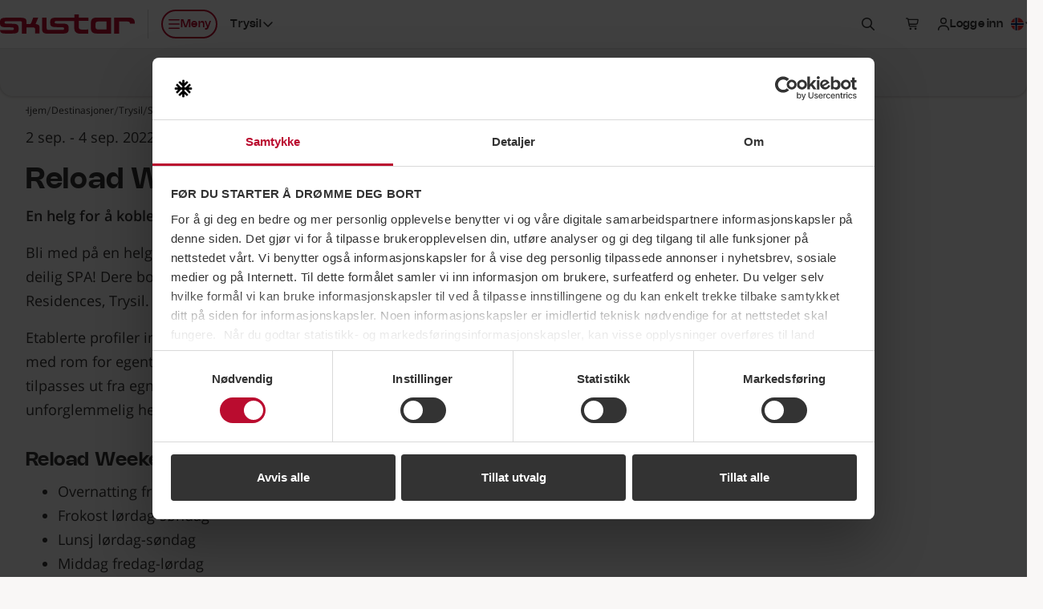

--- FILE ---
content_type: text/html; charset=utf-8
request_url: https://www.skistar.com/no/vare-skisteder/trysil/sommar-i-trysil/event/reload-weekend/
body_size: 50288
content:
<!DOCTYPE html>

<html lang="no">

    <head>
        <script data-cookieconsent="ignore">
            window.dataLayer = window.dataLayer || [];
            dataLayer.push({'applicationDevice': 'web'});
        </script>
        
    <script type="text/javascript" src="/dist/js/cookiebothelper.min.js?v=446518c42a" data-cookieconsent="ignore"></script>

<script data-cookieconsent="ignore">
    document.addEventListener('readystatechange', function (e) {
        if (e.target.readyState === 'interactive') {
            if (window.CookieControl && (Cookiebot.consent && !Cookiebot.consent.preferences || !Cookiebot.consent.statistics || !Cookiebot.consent.marketing)) {
                if (typeof jQuery === 'function') {
                    $('body').trigger('DOMContentLoadedBeforeCookieBot');
                }
            }
        }
    });
</script>

<script data-cookieconsent="ignore">
    window.addEventListener('CookiebotOnTagsExecuted', function () {
        if (window.CookiebotHelper) {
            CookiebotHelper.consentTranslations = {
                heading: 'Samtykke kreves',
                hints: {
                    content: 'For å se dette innholdet her, må du godta informasjonskapsler av typen:',
                    functionality: 'For å kunne bruke denne funksjonen, må du godta informasjonskapsler av typen:'
                },
                consent: {
                    preferences: 'Instillinger',
                    statistics: 'Statistikk',
                    marketing: 'Markedsføring'
                },
                buttons: {
                    confirm: 'Oppdater samtykke',
                    cancel: 'Avbryt'
                }
            };

            CookiebotHelper.addCookieConsentPlaceholders();

            window.addEventListener('sds-async-content-loaded', function () {
                CookiebotHelper.checkDynamicallyAddedElements();
            });
        }
    });
</script>

<script id="Cookiebot" src="https://consent.cookiebot.com/uc.js" data-cbid="624fab00-3573-4e83-87ae-4d55c3e180c6" data-culture="nb" type="text/javascript" data-blockingmode="auto"></script>
        
    
<title>Reload Weekend</title>
    <meta name="robots" content="noindex">
<meta name="description" content="En helg for &#xE5; koble av, samle krefter, le, bli inspirert og f&#xE5; ny energi!" />
<meta name="keywords" />

<meta name="viewport" content="width=device-width, initial-scale=1, shrink-to-fit=no">
<meta http-equiv="X-UA-Compatible" content="IE=edge" />

<meta property="og:title" content="Reload Weekend" />
<meta property="og:description" content="En helg for &#xE5; koble av, samle krefter, le, bli inspirert og f&#xE5; ny energi!" />
<meta property="og:type" content="article" />
<meta property="og:url" content="https://www.skistar.com/no/vare-skisteder/trysil/sommer-i-trysil/event/reload-weekend/" />
<meta property="og:site_name" content="Skistar.com" />
<meta property="og:image" content="https://www.skistar.com/resources/img/default-share-image.jpg" />
<link rel="canonical" href="https://www.skistar.com/no/vare-skisteder/trysil/sommer-i-trysil/event/reload-weekend/" />

    
<link rel="icon" href="/resources/favicons/favicon.ico" sizes="32x32">
<link rel="icon" href="/resources/favicons/favicon.svg" type="image/svg+xml">
<link rel="apple-touch-icon" href="/resources/favicons/apple-touch-icon.png">
<link rel="manifest" href="/resources/favicons/manifest.json">
<meta name="theme-color" content="#ffffff">

<link rel="preload" href="/dist/fonts/Nohemi-SemiBold.woff2?v=ba097e0569924407539c" as="font" type="font/woff2" crossorigin="anonymous">
<link rel="preload" href="/dist/fonts/Nohemi-Medium.woff2?v=ec4b765f78ab7e084aaa" as="font" type="font/woff2" crossorigin="anonymous">
<link rel="preload" href="/dist/fonts/Open-Sans-regular.woff2?v=4c1b253e35adce1b24a0" as="font" type="font/woff2" crossorigin="anonymous">
<link rel="preload" href="/dist/fonts/Open-Sans-600.woff2?v=2576bb4db1bab0467636" as="font" type="font/woff2" crossorigin="anonymous">

<link rel="stylesheet" href="/dist/css/default/shared-styles.min.css?v=363df7a0f7" />
<link rel="stylesheet" href="/dist/css/default/shared.min.css?v=5648553188" />

<script src="https://kit.fontawesome.com/37bc6f7ade.js" crossorigin="anonymous" defer></script>
    
<link rel="stylesheet" href="/dist/css/default/main-styles.min.css?v=8d2ee98196" />
<link rel="stylesheet" href="/dist/css/default/main.min.css?v=df4b988f1b" />



        
        <!-- Google Tag Manager -->
<script>    
(function (w, d, s, l, i) {
    w[l] = w[l] || []; w[l].push({ 'gtm.start': new Date().getTime(), event: 'gtm.js' }); 
    
    var f = d.getElementsByTagName(s)[0],j = d.createElement(s), dl = l != 'dataLayer' ? '&l=' + l : ''; j.async = true; j.src ='//www.googletagmanager.com/gtm.js?id=' + i + dl; f.parentNode.insertBefore(j, f);
})(window, document, 'script', 'dataLayer', 'GTM-T4HS9R');
</script>
<!-- End Google Tag Manager -->
        

    </head>

    <body class="c-body EventPage has-sticky-header has-custom-bg" data-fn-sticky-header>

        <a href="#main-content" class="c-skip-link c-button c-button--md c-button--dark sds-fixed sds-top-2 sds-left-2">
            <span data-nosnippet>Gå til hovedinnholdet</span>
        </a>
        
        
        
        
<header class="c-site-header" data-fn-site-header data-nosnippet>
    <div class="c-site-header__inner">
        

<a href="/no/" class="c-site-header__logo">
    <span class="c-site-header__logo-image" aria-label="SkiStar">
        <svg xmlns="http://www.w3.org/2000/svg" viewBox="0 0 176.6 25.2"><path d="M176.6 12v-.6c0-5.2-2.2-7.3-8.3-7.3h-18.8v21h6.6V9.3h10.8c2.2 0 3.2.7 3.5 2.7h6.2zm-130 .6c1.4-3.4 3.5-8.4 3.5-8.4h-6.6s-2 5.3-2.4 6.3c-.3.7-.7 1.6-1.4 2h-4.9V10c-.1-3.4-.9-5.7-7.5-5.7H7.8C.4 4.2 0 7 0 10.7c0 5 1 6.2 9.9 6.2 7.6 0 8.3.1 8.3 1.9 0 1.6-1.3 1.7-2.5 1.7H0c.3 3.8 2.5 4.6 7.6 4.6h7.2c7.9 0 9.6-.9 9.6-6.4 0-6-2.1-6.6-11.3-6.5-6.4 0-7.1 0-7.1-1.8 0-1.1.9-1.6 2.2-1.6h17.6c2.3 0 2.8.5 2.9 1.5v14.8h5.9v-8h8.6c2.3.1 2.7.5 2.7 1.8V25h5.9s.1-2.9.1-6.6c-.1-3.8-.7-5.3-5.3-5.8zm92.9-3.3v10.4h-10.8c-2.6 0-3.6-.8-3.6-3.8v-2.8c0-3 1-3.8 3.6-3.8h10.8zm-20.4 2.1v6.4c0 5.2 2.1 7.3 8.2 7.3h18.4v-21h-18.4c-6.1 0-8.2 2.1-8.2 7.3zM97.4 0v4.2H73.6c-7.5 0-7.8 2.5-7.8 6.3 0 5 1 6.2 9.9 6.2 7.6 0 8.3.1 8.3 1.9 0 1.6-1.3 1.7-2.5 1.7H63.7c-1.7 0-2.5-.2-2.6-2.4V4.2h-5.9v16.2-.2c.3 3.8 2.5 5 7.5 5h17.7c7.9 0 9.6-1.2 9.6-6.7 0-6-2.1-6.6-11.3-6.5-6.4 0-7.1 0-7.1-1.8 0-1.1.9-1.6 2.2-1.6h23.5v9.2c0 5.8 3.9 7.5 8.4 7.5h9.9v-5.5s-7.3.1-8.3.1c-1.8 0-3.9-.8-3.9-2.4V8.4H116V4.2h-12.6V0h-6z" fill-rule="evenodd" clip-rule="evenodd" fill="#ba0c2f"/></svg>
    </span>
    <span class="sds-sr-only">, Gå til hjemmesiden</span>
</a>


        <nav class="c-site-header__nav">
            <ul class="c-site-header__nav-list">
                <li class="c-site-header__nav-list-item c-site-header__nav-list-item--left max-lg:sds-order-last">
                    <button class="c-site-header__nav-toggle c-button c-button--sm c-button--hitbox c-button--hitbox-md c-button--plain lg:c-button--primary lg:c-button--outline max-lg:c-button--icon" data-fn-megamenu-toggle
                            data-open-menu-text="Åpne meny"
                            data-close-menu-text="Lukk meny"
                            aria-expanded="false"
                            aria-controls="site-mega-menu"
                            aria-label="Åpne meny">
                        <span class="c-site-header__nav-toggle-icon-holder">
                            <svg class="c-icon c-icon--2xs c-site-header__nav-toggle-icon c-site-header__nav-toggle-icon--open" aria-hidden="true"><use href="#sds-bars"></use></svg>
                            <svg class="c-icon c-icon--2xs c-site-header__nav-toggle-icon c-site-header__nav-toggle-icon--close" aria-hidden="true"><use href="#sds-xmark"></use></svg>
                        </span>
                        <span aria-hidden="true">Meny</span>
                    </button>
                </li>
                    <li class="c-site-header__nav-list-item c-site-header__nav-list-item--left max-lg:sds-hidden">
                        

<div class="c-dropdown sds-ml-2 max-xl:sds-hidden" data-fn-dropdown>
    <button type="button" class="c-dropdown__toggle c-button c-button--sm c-button--plain" data-fn-dropdown-toggle
            aria-expanded="false">
        <span id="site-header-destination-dropdown-body-description" class="sds-sr-only">Velg destinasjon</span>
            <span class="sds-sr-only">, n&#xE5;v&#xE6;rende destinasjon:</span>
            <span>Trysil</span>
        <svg class="c-icon c-icon--2xs c-dropdown__toggle-icon" aria-hidden="true"><use href="#sds-angle-down"></use></svg>
    </button>

    <div class="c-dropdown__body" data-fn-dropdown-body
         aria-labelledby="site-header-destination-dropdown-body-description">
        <ul class="c-list c-list--stacked c-list--skip-border-last" role="list">
                <li class="c-list__item c-list__item--md c-list__item--no-spacing-y c-list__item--selectable">
                    <a href="/no/vare-skisteder/salen/vinter-i-salen/" class="c-list__item-button gtm-header-destination-selection-link">S&#xE4;len</a>
                </li>
                <li class="c-list__item c-list__item--md c-list__item--no-spacing-y c-list__item--selectable">
                    <a href="/no/vare-skisteder/are/vinter-i-are/" class="c-list__item-button gtm-header-destination-selection-link">&#xC5;re</a>
                </li>
                <li class="c-list__item c-list__item--md c-list__item--no-spacing-y c-list__item--selectable">
                    <a href="/no/vare-skisteder/vemdalen/vinter-i-vemdalen/" class="c-list__item-button gtm-header-destination-selection-link">Vemdalen</a>
                </li>
                <li class="c-list__item c-list__item--md c-list__item--no-spacing-y c-list__item--selectable is-active">
                    <a href="/no/vare-skisteder/trysil/vinter-i-trysil/" class="c-list__item-button gtm-header-destination-selection-link">Trysil</a>
                </li>
                <li class="c-list__item c-list__item--md c-list__item--no-spacing-y c-list__item--selectable">
                    <a href="/no/vare-skisteder/hemsedal/vinter-i-hemsedal/" class="c-list__item-button gtm-header-destination-selection-link">Hemsedal</a>
                </li>
                <li class="c-list__item c-list__item--md c-list__item--no-spacing-y c-list__item--selectable">
                    <a href="/sv/hammarbybacken/" class="c-list__item-button gtm-header-destination-selection-link">Hammarbybacken</a>
                </li>
        </ul>
    </div>
</div>
                    </li>
                    <li class="c-site-header__nav-list-item">
                        <button type="button" class="c-button c-button--sm c-button--hitbox c-button--hitbox-md c-button--plain c-button--icon" data-fn-sitesearch-show data-fn-megamenu-skip-unlock-scroll
                                aria-expanded="false"
                                aria-controls="site-header-search">
                            <svg class="c-icon c-icon--2xs" aria-hidden="true"><use href="#sds-magnifying-glass"></use></svg>
                            <span class="sds-sr-only">Søk</span>
                        </button>
                    </li>
                    <li class="c-site-header__nav-list-item">
                        
<div class="c-cart" data-fn-cart data-fn-cart-api-url="/no/online-booking/shared/pricetag/">
    
    <div class="c-cart__summary" data-fn-cart-summary-container>
        <span class="c-cart__toggle c-cart__toggle--fade-in-delayed c-button c-button--sm c-button--hitbox c-button--hitbox-md c-button--plain c-button--icon c-button--non-interactive lg:sds-ml-5 lg:sds-mr-2.5" data-fn-cart-currency-texts="{ 'sek': 'svenske kroner', 'nok': 'norske kroner', 'dkk': 'danske kroner', 'eur': 'euro' }">
            <span class="c-spinner c-spinner--thin c-spinner--button"></span>
        </span>
    </div>

    <template id="cart-summary-template">
        <button class="c-cart__toggle c-cart__toggle--fade-in c-button c-button--sm c-button--hitbox c-button--hitbox-md c-button--plain max-lg:c-button--icon lg:sds-ml-2.5" type="button" data-fn-cart-load-details aria-expanded="false">
            <span class="c-cart__toggle-icon-holder">
                <svg class="c-icon c-icon--2xs c-icon--compensate-scale c-icon--compensate-scale-1_125" aria-hidden="true"><use href="#sds-cart-shopping"></use></svg>
                <span class="c-cart__count">
                    <span aria-hidden="true">{{Count}}</span>
                </span>
            </span>
            <span class="c-cart__toggle-text c-cart__toggle-text--open sds-sr-only">Vis kundekurven,</span>
            <span class="c-cart__toggle-text c-cart__toggle-text--close sds-sr-only">Lukk kundekurven,</span>
            <span class="max-lg:sds-sr-only">
                <span class="sds-sr-only">Antall produkter: {{Count}},</span>
                <span aria-hidden="true">{{Amount}} {{CurrencySymbol}}</span>
                <span class="sds-sr-only">{{Amount}} {{CurrencyText}}</span>
            </span>
        </button>
        <div class="c-cart__quickview" data-fn-cart-details-container>
            <div class="c-cart__quickview-overlay" data-fn-cart-close></div>
            <div class="c-cart__quickview-inner" data-fn-cart-details-container-inner>
                <div class="c-cart__quickview-top">
                    <svg class="c-icon c-icon--xs" aria-hidden="true"><use href="#sds-cart-shopping"></use></svg>
                    <h3 class="c-cart__quickview-heading">Kundekurv</h3>
                    <button class="c-cart__quickview-close c-button c-button--md c-button--plain c-button--icon" data-fn-cart-close>
                        <svg class="c-icon c-icon--xs" aria-hidden="true"><use href="#sds-xmark"></use></svg>
                        <span class="sds-sr-only">Lukk kundekurven</span>
                    </button>
                </div>
                <div class="c-cart__quickview-content">
                    <div class="c-cart__quickview-group">
                        <div class="c-cart__quickview-group-heading">
                            <span class="u-skeleton u-skeleton--text u-skeleton--size-20 u-skeleton--shine"></span>
                        </div>
                        <ul class="c-cart__quickview-group-list">
                            <li class="c-cart__quickview-group-list-item">
                                <span class="c-cart__quickview-group-list-item-info">
                                    <span class="c-cart__quickview-group-list-item-name">
                                        <span class="u-skeleton u-skeleton--text u-skeleton--size-75 u-skeleton--shine"></span>
                                    </span>
                                    <span class="c-cart__quickview-group-list-item-description">
                                        <span class="u-skeleton u-skeleton--text u-skeleton--size-50 u-skeleton--shine"></span>
                                    </span>
                                    <span class="c-cart__quickview-group-list-item-amount">
                                        <span class="u-skeleton u-skeleton--text u-skeleton--size-20 u-skeleton--shine"></span>
                                    </span>
                                </span>
                            </li>
                            <li class="c-cart__quickview-group-list-item">
                                <span class="c-cart__quickview-group-list-item-info">
                                    <span class="c-cart__quickview-group-list-item-name u-skeleton u-skeleton--text u-skeleton--size-75 u-skeleton--shine"></span>
                                    <span class="c-cart__quickview-group-list-item-description"></span>
                                    <span class="c-cart__quickview-group-list-item-amount u-skeleton u-skeleton--text u-skeleton--size-10 u-skeleton--shine">&nbsp;</span>
                                </span>
                            </li>
                        </ul>
                    </div>
                </div>
                <div class="c-cart__quickview-bottom">
                    <div class="c-button c-button--md c-button--primary u-skeleton u-skeleton--primary u-skeleton--shine"></div>
                </div>
            </div>
        </div>
    </template>

    <template id="cart-details-template">
        <div class="c-cart__quickview-top">
            <svg class="c-icon c-icon--xs" aria-hidden="true"><use href="#sds-cart-shopping"></use></svg>
            <h3 class="c-cart__quickview-heading">Kundekurv</h3>
            <button class="c-cart__quickview-close c-button c-button--md c-button--plain c-button--icon" data-fn-cart-close>
                <svg class="c-icon c-icon--xs" aria-hidden="true"><use href="#sds-xmark"></use></svg>
                <span class="sds-sr-only">Lukk kundekurven</span>
            </button>
        </div>
        <div class="c-cart__quickview-content" fn-cart-details-groups-container></div>
        <div class="c-cart__quickview-bottom">
            <a data-template-href="{{CheckoutUrl}}" class="c-button c-button--md c-button--primary">{{ToCheckoutLabel}}</a>
        </div>
    </template>

    <template id="cart-details-group-template">
        <div class="c-cart__quickview-group">
            <div class="c-cart__quickview-group-heading">{{Header}}</div>
            <ul class="c-cart__quickview-group-list" role="list" data-fn-cart-details-items-container></ul>
        </div>
    </template>

    <template id="cart-details-item-template">
        <li class="c-cart__quickview-group-list-item" data-is-main-product="{{IsMainProduct}}">
            <span class="c-cart__quickview-group-list-item-info">
                <span class="c-cart__quickview-group-list-item-name">{{Name}}</span>
                <span class="c-cart__quickview-group-list-item-description">{{Description}}</span>
                <span class="c-cart__quickview-group-list-item-amount">{{Total}}</span>
            </span>
            <ul class="c-cart__quickview-group-list-item-discount-list" role="list" data-fn-cart-details-discounts-container></ul>
        </li>
    </template>
    
    <template id="cart-details-discount-template">
        <li class="c-cart__quickview-group-list-item-discount-list-item">
            <span class="c-cart__quickview-group-list-item-discount-list-item-description">{{Description}}</span>
            <span class="c-cart__quickview-group-list-item-discount-list-item-amount">{{Amount}}</span>
        </li>
    </template>

    <template id="cart-summary-empty-template">
        <a data-template-href="{{CartUrl}}" class="c-button c-button--sm c-button--hitbox c-button--hitbox-md c-button--plain c-button--icon lg:sds-ml-5 lg:sds-mr-2.5">
            <svg class="c-icon c-icon--2xs c-icon--compensate-scale c-icon--compensate-scale-1_125" aria-hidden="true"><use href="#sds-cart-shopping"></use></svg>
            <span class="sds-sr-only">Til kassen</span>
        </a>
    </template>

</div>

                    </li>
                    <li class="c-site-header__nav-list-item" data-fn-login data-url="/UserLabel/?l=no">
                        <div class="c-site-header__login c-button c-button--sm c-button--hitbox c-button--hitbox-md c-button--plain max-lg:c-button--icon c-button--non-interactive">
                            <span class="c-button__inner">
                                <svg class="c-icon c-icon--2xs max-lg:sds-hidden" aria-hidden="true"><use href="#sds-user"></use></svg>
                                <span class="c-site-header__login-spinner c-spinner c-spinner--thin c-spinner--button c-site-header__login--fade-in-delayed"></span>
                            </span>
                        </div>
                    </li>
                <li class="c-site-header__nav-list-item max-lg:sds-hidden lg:-sds-mr-5">
                    


<div class="c-dropdown" data-fn-dropdown>
    <button type="button" class="c-dropdown__toggle c-button c-button--sm c-button--plain" data-fn-dropdown-toggle
            aria-controls="language-dropdown-body-header"
            aria-expanded="false">
        <span class="c-icon c-icon--2xs c-icon--circle">
            <svg xmlns="http://www.w3.org/2000/svg" viewBox="0 0 300 300"><path fill="#ef2b2d" d="M0 0h300v300H0z"/><path fill="#fff" d="M86.25 0h75v300h-75z"/><path fill="#fff" d="M0 112.5h300v75H0z"/><path fill="#002868" d="M105 0h37.5v300H105z"/><path fill="#002868" d="M0 131.25h300v37.5H0z"/></svg>
        </span>
        <span id="language-dropdown-body-description-header" class="lg:sds-sr-only">Velg språk</span>
        <span class="sds-sr-only">, n&#xE5;v&#xE6;rende spr&#xE5;k: norsk</span>
        <svg class="c-icon c-icon--2xs c-dropdown__toggle-icon" aria-hidden="true"><use href="#sds-angle-down"></use></svg>
    </button>

    <div id="language-dropdown-body-header" class="c-dropdown__body c-dropdown__body--right sds-min-w-36" data-fn-language-selector
         data-is-booking="false"
         data-fn-dropdown-body
         aria-labelledby="language-dropdown-body-description-header">
        <ul class="c-list c-list--stacked c-list--skip-border-last" role="list">
                    <li class="c-list__item c-list__item--md c-list__item--no-spacing-y c-list__item--selectable">
                        <a class="c-list__item-button" href="/en/ski-destinations/trysil/summer-in-trysil/event/reload-weekend/" lang="en" data-fn-language-selector-link data-epslanguage="en">
                            <span class="c-icon c-icon--2xs c-icon--circle">
                                <svg xmlns="http://www.w3.org/2000/svg" viewBox="0 0 300 300"><path fill="#fff" d="M-150 0h599.69v299.97H-150z"/><path fill="#cf142b" d="M119.86 179.89v120.08h59.97V179.89h269.86v-59.97H179.83V0h-59.97v119.92H-150v59.97h269.86z"/><path fill="#00247d" d="M199.83 97.1V0h194.16L199.83 97.1z"/><path fill="#00247d" d="M199.83 202.87v97.1h194.16l-194.16-97.1z"/><path fill="#00247d" d="M99.86 202.87v97.1H-94.3l194.16-97.1z"/><path fill="#00247d" d="M99.86 97.1V0H-94.3L99.86 97.1z"/><path fill="#cf142b" d="M449.69 0h-33.31L216.8 99.99h33.31L450 0"/><path fill="#cf142b" d="M82.89 199.97H49.58L-150 299.96h33.31L83.2 199.97"/><path fill="#cf142b" d="M16.54 100.06h33.3L-150 0v16.77l166.54 83.29z"/><path fill="#cf142b" d="M283.05 199.94h-33.31L449.58 300v-16.77l-166.53-83.29z"/></svg>
                            </span>
                            <span>English</span>
                        </a>
                    </li>
                    <li class="c-list__item c-list__item--md c-list__item--no-spacing-y c-list__item--selectable">
                        <a class="c-list__item-button" href="/de/Skigebiete/trysil/sommer-in-trysil/event/reload-weekend/" lang="de" data-fn-language-selector-link data-epslanguage="de">
                            <span class="c-icon c-icon--2xs c-icon--circle">
                                <svg xmlns="http://www.w3.org/2000/svg" viewBox="0 0 300 300"><path d="M0 0h300v300H0z"/><path fill="#d00" d="M0 100h300v200H0z"/><path fill="#ffce00" d="M0 200h300v100H0z"/></svg>
                            </span>
                            <span>Deutsch</span>
                        </a>
                    </li>
                    <li class="c-list__item c-list__item--md c-list__item--no-spacing-y c-list__item--selectable">
                        <a class="c-list__item-button" href="/sv/vara-skidorter/trysil/sommar-i-trysil/event/reload-weekend/" lang="sv" data-fn-language-selector-link data-epslanguage="sv">
                            <span class="c-icon c-icon--2xs c-icon--circle">
                                <svg xmlns="http://www.w3.org/2000/svg" viewBox="0 0 300 300"><path fill="#005293" d="M0 0h300v300H0z"/><path fill="#fecb00" d="M90 0h60v300H90z"/><path fill="#fecb00" d="M0 120h300v60H0z"/></svg>
                            </span>
                            <span>Svenska</span>
                        </a>
                    </li>
                    <li class="c-list__item c-list__item--md c-list__item--no-spacing-y c-list__item--selectable">
                        <a class="c-list__item-button" href="/da/skisteder/trysil/sommer-i-trysil/event/reload-weekend/" lang="da" data-fn-language-selector-link data-epslanguage="da">
                            <span class="c-icon c-icon--2xs c-icon--circle">
                                <svg xmlns="http://www.w3.org/2000/svg" viewBox="0 0 300 300"><path fill="#c60c30" d="M0 0h300v300H0z"/><path fill="#fff" d="M98.7 0h42.95v300H98.7z"/><path fill="#fff" d="M0 128.53h300v42.95H0z"/></svg>
                            </span>
                            <span>Dansk</span>
                        </a>
                    </li>
        </ul>
    </div>
</div>
                </li>
            </ul>
        </nav>
    </div>
</header>


        
<section id="site-mega-menu" class="c-mega-menu c-mega-menu--is-hidden" data-fn-megamenu
         tabindex="-1" role="dialog" aria-modal="true"
         data-nosnippet>
    
    <button class="c-mega-menu__sr-close sds-sr-only" data-fn-megamenu-close
            aria-expanded="true">
        <span>Lukk meny</span>
    </button>
    
    <div class="c-mega-menu__content" data-fn-megamenu-content>

            <div class="c-mega-menu__tabs">
                <div class="c-mega-menu__tabs-inner">
                    <div class="c-mega-menu__tabs-holder">
                        <div class="c-mega-menu__tab-list" role="tablist" data-fn-megamenu-tab-list>
                                <button type="button" id="mega-menu-tab-147812"
                                        class="c-mega-menu__tab c-button c-button--sm xl:c-button--md c-button--winter c-mega-menu__tab--active gtm-mega-menu-tab"
                                        data-fn-megamenu-tab="147812"
                                        data-fn-megamenu-tab-active-extra-class="c-button--winter"
                                        data-fn-megamenu-tab-default-active="true"
                                        tabindex="0"
                                        role="tab"
                                        aria-controls="mega-menu-tab-content-147812"
                                        aria-selected="true">
                                    <span>Vinter</span>
                                </button>
                                <button type="button" id="mega-menu-tab-147813"
                                        class="c-mega-menu__tab c-button c-button--sm xl:c-button--md c-button--plain gtm-mega-menu-tab"
                                        data-fn-megamenu-tab="147813"
                                        data-fn-megamenu-tab-active-extra-class="c-button--summer"
                                        data-fn-megamenu-tab-default-active="false"
                                        tabindex="-1"
                                        role="tab"
                                        aria-controls="mega-menu-tab-content-147813"
                                        aria-selected="false">
                                    <span>Sommer</span>
                                </button>
                        </div>
                    </div>
                </div>
            </div>

            <div id="mega-menu-tab-content-147812" class="c-mega-menu__tab-content c-mega-menu__tab-content--shown c-mega-menu__tab-content--winter" data-fn-megamenu-tab-content="147812" role="tabpanel" aria-labelledby="mega-menu-tab-147812">
            
                <div class="c-mega-menu__tab-content-inner">

                        <div class="c-mega-menu__tab-content-bg">
                            <div class="c-mega-menu__tab-content-bg-image-placeholder">
                                
<picture>
    <source data-fn-lazy-image-preferred-format>
    <img class="c-image c-mega-menu__tab-content-bg-image"
         data-fn-lazy-image="custom"
         alt=""
         loading="lazy"
         data-src="/globalassets/bilder-nya-skistar.com/skidorter_profilbilder/hemsedal/hemsedal-puder.jpg">
</picture>

                            </div>
                        </div>

                    <div class="c-mega-menu__tab-content-main">

                        

<div class="c-mega-menu__navs">
    <div class="c-mega-menu__navs-inner">
            <nav class="c-mega-menu__nav" aria-labelledby="mega-menu-nav-label-f1f55f89-2806-4db5-aa21-191bb52e84b3">
                <ul class="c-mega-menu__nav-list" role="list">
                    <li class="c-mega-menu__nav-list-item c-collapse c-collapse--plain" data-fn-collapse>
                        <div class="c-mega-menu__nav-list-item-inner">
                            <a href="/no/vare-skisteder/" class="c-mega-menu__nav-link c-mega-menu__nav-link--main gtm-mega-menu-nav-link">
                                <span id="mega-menu-nav-label-f1f55f89-2806-4db5-aa21-191bb52e84b3">Destinasjoner</span>
                                <svg class="c-icon c-icon--2xs c-mega-menu__nav-link-icon c-mega-menu__nav-link-icon--main" aria-hidden="true"><use href="#sds-angle-right"></use></svg>
                            </a>
                                <button class="c-mega-menu__nav-collapse-toggle c-mega-menu__nav-collapse-toggle--main c-collapse__toggle" data-fn-collapse-toggle
                                        aria-expanded="true"
                                        aria-describedby="mega-menu-nav-label-f1f55f89-2806-4db5-aa21-191bb52e84b3">
                                    <svg class="c-icon c-icon--2xs c-mega-menu__nav-collapse-toggle-icon" aria-hidden="true"><use href="#sds-angle-down"></use></svg>
                                    <span class="sds-sr-only">Fold ut undermeny</span>
                                </button>
                        </div>
                            <div class="c-mega-menu__nav-collapse-body c-mega-menu__nav-collapse-body--main c-collapse__body c-collapse__body--open" data-fn-collapse-body>
                                <ul class="c-mega-menu__nav-list" role="list">
                                        <li class="c-mega-menu__nav-list-item c-collapse c-collapse--plain" data-fn-collapse>
                                            <div class="c-mega-menu__nav-list-item-inner">
                                                <a href="/no/vare-skisteder/salen/vinter-i-salen/"
                                                   class="c-mega-menu__nav-link c-mega-menu__nav-link--highlighted gtm-mega-menu-nav-link">
                                                    <span id="mega-menu-nav-list-item-1-1-f1f55f89-2806-4db5-aa21-191bb52e84b3">S&#xE4;len</span>
                                                </a>
                                                    <button class="c-mega-menu__nav-collapse-toggle c-collapse__toggle" data-fn-collapse-toggle
                                                            aria-expanded="false"
                                                            aria-describedby="mega-menu-nav-list-item-1-1-f1f55f89-2806-4db5-aa21-191bb52e84b3">
                                                        <svg class="c-icon c-icon--2xs c-mega-menu__nav-collapse-toggle-icon" aria-hidden="true"><use href="#sds-angle-down"></use></svg>
                                                        <span class="sds-sr-only">Fold ut undermeny</span>
                                                    </button>
                                            </div>
                                                <div class="c-mega-menu__nav-collapse-body c-collapse__body" data-fn-collapse-body>
                                                    <ul class="c-mega-menu__nav-list" role="list">
                                                            <li class="c-mega-menu__nav-list-item">
                                                                <div class="c-mega-menu__nav-list-item-inner">
                                                                    <a href="/no/vare-skisteder/salen/vinter-i-salen/var-bakker/" class="c-mega-menu__nav-link gtm-mega-menu-nav-link">
                                                                        <span>Heiser, bakker og v&#xE6;r</span>
                                                                    </a>
                                                                </div>
                                                            </li>
                                                            <li class="c-mega-menu__nav-list-item">
                                                                <div class="c-mega-menu__nav-list-item-inner">
                                                                    <a href="/no/vare-skisteder/salen/vinter-i-salen/var-bakker/webcams-salen/" class="c-mega-menu__nav-link gtm-mega-menu-nav-link">
                                                                        <span>Webcams S&#xE4;len</span>
                                                                    </a>
                                                                </div>
                                                            </li>
                                                            <li class="c-mega-menu__nav-list-item">
                                                                <div class="c-mega-menu__nav-list-item-inner">
                                                                    <a href="/no/vare-skisteder/salen/vinter-i-salen/mat-og-underholding/" class="c-mega-menu__nav-link gtm-mega-menu-nav-link">
                                                                        <span>Mat og underholding</span>
                                                                    </a>
                                                                </div>
                                                            </li>
                                                            <li class="c-mega-menu__nav-list-item">
                                                                <div class="c-mega-menu__nav-list-item-inner">
                                                                    <a href="/no/vare-skisteder/salen/vinter-i-salen/arrangement/" class="c-mega-menu__nav-link gtm-mega-menu-nav-link">
                                                                        <span>Arrangement</span>
                                                                    </a>
                                                                </div>
                                                            </li>
                                                            <li class="c-mega-menu__nav-list-item">
                                                                <div class="c-mega-menu__nav-list-item-inner">
                                                                    <a href="/no/vare-skisteder/salen/vinter-i-salen/langrennskjoring-Salen/" class="c-mega-menu__nav-link gtm-mega-menu-nav-link">
                                                                        <span>Langrennskj&#xF8;ring</span>
                                                                    </a>
                                                                </div>
                                                            </li>
                                                            <li class="c-mega-menu__nav-list-item">
                                                                <div class="c-mega-menu__nav-list-item-inner">
                                                                    <a href="/no/vare-skisteder/salen/vinter-i-salen/aktiviteter/valle/" class="c-mega-menu__nav-link gtm-mega-menu-nav-link">
                                                                        <span>Barneaktiviteter med Valle</span>
                                                                    </a>
                                                                </div>
                                                            </li>
                                                            <li class="c-mega-menu__nav-list-item">
                                                                <div class="c-mega-menu__nav-list-item-inner">
                                                                    <a href="/no/vare-skisteder/salen/vinter-i-salen/skistar-lodge-experium/" class="c-mega-menu__nav-link gtm-mega-menu-nav-link">
                                                                        <span>Experium</span>
                                                                    </a>
                                                                </div>
                                                            </li>
                                                            <li class="c-mega-menu__nav-list-item">
                                                                <div class="c-mega-menu__nav-list-item-inner">
                                                                    <a href="/no/vare-skisteder/salen/vinter-i-salen/servicetjenester/skibuss/" class="c-mega-menu__nav-link gtm-mega-menu-nav-link">
                                                                        <span>SkiStar Bus - skibuss i S&#xE4;len</span>
                                                                    </a>
                                                                </div>
                                                            </li>
                                                    </ul>
                                                </div>
                                        </li>
                                        <li class="c-mega-menu__nav-list-item c-collapse c-collapse--plain" data-fn-collapse>
                                            <div class="c-mega-menu__nav-list-item-inner">
                                                <a href="/no/vare-skisteder/are/vinter-i-are/"
                                                   class="c-mega-menu__nav-link c-mega-menu__nav-link--highlighted gtm-mega-menu-nav-link">
                                                    <span id="mega-menu-nav-list-item-1-2-f1f55f89-2806-4db5-aa21-191bb52e84b3">&#xC5;re</span>
                                                </a>
                                                    <button class="c-mega-menu__nav-collapse-toggle c-collapse__toggle" data-fn-collapse-toggle
                                                            aria-expanded="false"
                                                            aria-describedby="mega-menu-nav-list-item-1-2-f1f55f89-2806-4db5-aa21-191bb52e84b3">
                                                        <svg class="c-icon c-icon--2xs c-mega-menu__nav-collapse-toggle-icon" aria-hidden="true"><use href="#sds-angle-down"></use></svg>
                                                        <span class="sds-sr-only">Fold ut undermeny</span>
                                                    </button>
                                            </div>
                                                <div class="c-mega-menu__nav-collapse-body c-collapse__body" data-fn-collapse-body>
                                                    <ul class="c-mega-menu__nav-list" role="list">
                                                            <li class="c-mega-menu__nav-list-item">
                                                                <div class="c-mega-menu__nav-list-item-inner">
                                                                    <a href="/no/vare-skisteder/are/vinter-i-are/var-og-bakker/" class="c-mega-menu__nav-link gtm-mega-menu-nav-link">
                                                                        <span>Heiser, bakker og v&#xE6;r</span>
                                                                    </a>
                                                                </div>
                                                            </li>
                                                            <li class="c-mega-menu__nav-list-item">
                                                                <div class="c-mega-menu__nav-list-item-inner">
                                                                    <a href="/no/vare-skisteder/are/vinter-i-are/var-og-bakker/webcams-are/" class="c-mega-menu__nav-link gtm-mega-menu-nav-link">
                                                                        <span>Webcams &#xC5;re</span>
                                                                    </a>
                                                                </div>
                                                            </li>
                                                            <li class="c-mega-menu__nav-list-item">
                                                                <div class="c-mega-menu__nav-list-item-inner">
                                                                    <a href="/no/vare-skisteder/are/vinter-i-are/mat-og-uteliv/" class="c-mega-menu__nav-link gtm-mega-menu-nav-link">
                                                                        <span>Mat og uteliv</span>
                                                                    </a>
                                                                </div>
                                                            </li>
                                                            <li class="c-mega-menu__nav-list-item">
                                                                <div class="c-mega-menu__nav-list-item-inner">
                                                                    <a href="/no/vare-skisteder/are/vinter-i-are/arrangement/" class="c-mega-menu__nav-link gtm-mega-menu-nav-link">
                                                                        <span>Arrangement</span>
                                                                    </a>
                                                                </div>
                                                            </li>
                                                            <li class="c-mega-menu__nav-list-item">
                                                                <div class="c-mega-menu__nav-list-item-inner">
                                                                    <a href="/no/vare-skisteder/are/vinter-i-are/aktiviteter/" class="c-mega-menu__nav-link gtm-mega-menu-nav-link">
                                                                        <span>Aktiviteter</span>
                                                                    </a>
                                                                </div>
                                                            </li>
                                                            <li class="c-mega-menu__nav-list-item">
                                                                <div class="c-mega-menu__nav-list-item-inner">
                                                                    <a href="/no/vare-skisteder/are/vinter-i-are/Langrennskjoring-Are/" class="c-mega-menu__nav-link gtm-mega-menu-nav-link">
                                                                        <span>Langrenn</span>
                                                                    </a>
                                                                </div>
                                                            </li>
                                                            <li class="c-mega-menu__nav-list-item">
                                                                <div class="c-mega-menu__nav-list-item-inner">
                                                                    <a href="/no/vare-skisteder/are/vinter-i-are/aktiviteter/skiopplevelser/" class="c-mega-menu__nav-link gtm-mega-menu-nav-link">
                                                                        <span>Skiopplevelser i &#xC5;re</span>
                                                                    </a>
                                                                </div>
                                                            </li>
                                                            <li class="c-mega-menu__nav-list-item">
                                                                <div class="c-mega-menu__nav-list-item-inner">
                                                                    <a href="/no/vare-skisteder/are/vinter-i-are/servicetjenester/skibuss/" class="c-mega-menu__nav-link gtm-mega-menu-nav-link">
                                                                        <span>SkiStar Bus - skibuss i &#xC5;re</span>
                                                                    </a>
                                                                </div>
                                                            </li>
                                                    </ul>
                                                </div>
                                        </li>
                                        <li class="c-mega-menu__nav-list-item c-collapse c-collapse--plain" data-fn-collapse>
                                            <div class="c-mega-menu__nav-list-item-inner">
                                                <a href="/no/vare-skisteder/vemdalen/vinter-i-vemdalen/"
                                                   class="c-mega-menu__nav-link c-mega-menu__nav-link--highlighted gtm-mega-menu-nav-link">
                                                    <span id="mega-menu-nav-list-item-1-3-f1f55f89-2806-4db5-aa21-191bb52e84b3">Vemdalen</span>
                                                </a>
                                                    <button class="c-mega-menu__nav-collapse-toggle c-collapse__toggle" data-fn-collapse-toggle
                                                            aria-expanded="false"
                                                            aria-describedby="mega-menu-nav-list-item-1-3-f1f55f89-2806-4db5-aa21-191bb52e84b3">
                                                        <svg class="c-icon c-icon--2xs c-mega-menu__nav-collapse-toggle-icon" aria-hidden="true"><use href="#sds-angle-down"></use></svg>
                                                        <span class="sds-sr-only">Fold ut undermeny</span>
                                                    </button>
                                            </div>
                                                <div class="c-mega-menu__nav-collapse-body c-collapse__body" data-fn-collapse-body>
                                                    <ul class="c-mega-menu__nav-list" role="list">
                                                            <li class="c-mega-menu__nav-list-item">
                                                                <div class="c-mega-menu__nav-list-item-inner">
                                                                    <a href="/no/vare-skisteder/vemdalen/vinter-i-vemdalen/vaer-og-bakke/" class="c-mega-menu__nav-link gtm-mega-menu-nav-link">
                                                                        <span>Heiser, bakker og v&#xE6;r</span>
                                                                    </a>
                                                                </div>
                                                            </li>
                                                            <li class="c-mega-menu__nav-list-item">
                                                                <div class="c-mega-menu__nav-list-item-inner">
                                                                    <a href="/no/vare-skisteder/vemdalen/vinter-i-vemdalen/kart2/" class="c-mega-menu__nav-link gtm-mega-menu-nav-link">
                                                                        <span>L&#xF8;ypekart</span>
                                                                    </a>
                                                                </div>
                                                            </li>
                                                            <li class="c-mega-menu__nav-list-item">
                                                                <div class="c-mega-menu__nav-list-item-inner">
                                                                    <a href="/no/vare-skisteder/vemdalen/vinter-i-vemdalen/vaer-og-bakke/webcams-vemdalen/" class="c-mega-menu__nav-link gtm-mega-menu-nav-link">
                                                                        <span>Webcams Vemdalen</span>
                                                                    </a>
                                                                </div>
                                                            </li>
                                                            <li class="c-mega-menu__nav-list-item">
                                                                <div class="c-mega-menu__nav-list-item-inner">
                                                                    <a href="/no/vare-skisteder/vemdalen/vinter-i-vemdalen/mat-og-uteliv/" class="c-mega-menu__nav-link gtm-mega-menu-nav-link">
                                                                        <span>Mat og forn&#xF8;yelser</span>
                                                                    </a>
                                                                </div>
                                                            </li>
                                                            <li class="c-mega-menu__nav-list-item">
                                                                <div class="c-mega-menu__nav-list-item-inner">
                                                                    <a href="/no/vare-skisteder/vemdalen/vinter-i-vemdalen/arrangement/" class="c-mega-menu__nav-link gtm-mega-menu-nav-link">
                                                                        <span>Arrangement</span>
                                                                    </a>
                                                                </div>
                                                            </li>
                                                            <li class="c-mega-menu__nav-list-item">
                                                                <div class="c-mega-menu__nav-list-item-inner">
                                                                    <a href="/no/vare-skisteder/vemdalen/vinter-i-vemdalen/langrenn-vemdalen/" class="c-mega-menu__nav-link gtm-mega-menu-nav-link">
                                                                        <span>Langrenn</span>
                                                                    </a>
                                                                </div>
                                                            </li>
                                                            <li class="c-mega-menu__nav-list-item">
                                                                <div class="c-mega-menu__nav-list-item-inner">
                                                                    <a href="/no/vare-skisteder/vemdalen/vinter-i-vemdalen/servicetjenester/skibuss/" class="c-mega-menu__nav-link gtm-mega-menu-nav-link">
                                                                        <span>SkiStar Bus - skibuss i Vemdalen</span>
                                                                    </a>
                                                                </div>
                                                            </li>
                                                    </ul>
                                                </div>
                                        </li>
                                        <li class="c-mega-menu__nav-list-item c-collapse c-collapse--plain" data-fn-collapse>
                                            <div class="c-mega-menu__nav-list-item-inner">
                                                <a href="/no/vare-skisteder/trysil/vinter-i-trysil/"
                                                   class="c-mega-menu__nav-link c-mega-menu__nav-link--highlighted gtm-mega-menu-nav-link">
                                                    <span id="mega-menu-nav-list-item-1-4-f1f55f89-2806-4db5-aa21-191bb52e84b3">Trysil</span>
                                                </a>
                                                    <button class="c-mega-menu__nav-collapse-toggle c-collapse__toggle" data-fn-collapse-toggle
                                                            aria-expanded="false"
                                                            aria-describedby="mega-menu-nav-list-item-1-4-f1f55f89-2806-4db5-aa21-191bb52e84b3">
                                                        <svg class="c-icon c-icon--2xs c-mega-menu__nav-collapse-toggle-icon" aria-hidden="true"><use href="#sds-angle-down"></use></svg>
                                                        <span class="sds-sr-only">Fold ut undermeny</span>
                                                    </button>
                                            </div>
                                                <div class="c-mega-menu__nav-collapse-body c-collapse__body" data-fn-collapse-body>
                                                    <ul class="c-mega-menu__nav-list" role="list">
                                                            <li class="c-mega-menu__nav-list-item">
                                                                <div class="c-mega-menu__nav-list-item-inner">
                                                                    <a href="/no/vare-skisteder/trysil/vinter-i-trysil/var-og-bakker/" class="c-mega-menu__nav-link gtm-mega-menu-nav-link">
                                                                        <span>Heiser, bakker og v&#xE6;r</span>
                                                                    </a>
                                                                </div>
                                                            </li>
                                                            <li class="c-mega-menu__nav-list-item">
                                                                <div class="c-mega-menu__nav-list-item-inner">
                                                                    <a href="/no/vare-skisteder/trysil/vinter-i-trysil/var-og-bakker/webcams-trysil/" class="c-mega-menu__nav-link gtm-mega-menu-nav-link">
                                                                        <span>Webcams Trysil</span>
                                                                    </a>
                                                                </div>
                                                            </li>
                                                            <li class="c-mega-menu__nav-list-item">
                                                                <div class="c-mega-menu__nav-list-item-inner">
                                                                    <a href="/no/vare-skisteder/trysil/vinter-i-trysil/kart/" class="c-mega-menu__nav-link gtm-mega-menu-nav-link">
                                                                        <span>L&#xF8;ypekart</span>
                                                                    </a>
                                                                </div>
                                                            </li>
                                                            <li class="c-mega-menu__nav-list-item">
                                                                <div class="c-mega-menu__nav-list-item-inner">
                                                                    <a href="/no/vare-skisteder/trysil/vinter-i-trysil/mat-og-uteliv/" class="c-mega-menu__nav-link gtm-mega-menu-nav-link">
                                                                        <span>Mat og drikke</span>
                                                                    </a>
                                                                </div>
                                                            </li>
                                                            <li class="c-mega-menu__nav-list-item">
                                                                <div class="c-mega-menu__nav-list-item-inner">
                                                                    <a href="/no/vare-skisteder/trysil/vinter-i-trysil/arrangement/" class="c-mega-menu__nav-link gtm-mega-menu-nav-link">
                                                                        <span>Arrangementer</span>
                                                                    </a>
                                                                </div>
                                                            </li>
                                                            <li class="c-mega-menu__nav-list-item">
                                                                <div class="c-mega-menu__nav-list-item-inner">
                                                                    <a href="/no/vare-skisteder/trysil/vinter-i-trysil/langrenn-trysil/" class="c-mega-menu__nav-link gtm-mega-menu-nav-link">
                                                                        <span>Langrenn</span>
                                                                    </a>
                                                                </div>
                                                            </li>
                                                            <li class="c-mega-menu__nav-list-item">
                                                                <div class="c-mega-menu__nav-list-item-inner">
                                                                    <a href="/no/vare-skisteder/trysil/vinter-i-trysil/servicetjenester/skibuss/" class="c-mega-menu__nav-link gtm-mega-menu-nav-link">
                                                                        <span>SkiStar Bus - skibuss i Trysil</span>
                                                                    </a>
                                                                </div>
                                                            </li>
                                                    </ul>
                                                </div>
                                        </li>
                                        <li class="c-mega-menu__nav-list-item c-collapse c-collapse--plain" data-fn-collapse>
                                            <div class="c-mega-menu__nav-list-item-inner">
                                                <a href="/no/vare-skisteder/hemsedal/vinter-i-hemsedal/"
                                                   class="c-mega-menu__nav-link c-mega-menu__nav-link--highlighted gtm-mega-menu-nav-link">
                                                    <span id="mega-menu-nav-list-item-1-5-f1f55f89-2806-4db5-aa21-191bb52e84b3">Hemsedal</span>
                                                </a>
                                                    <button class="c-mega-menu__nav-collapse-toggle c-collapse__toggle" data-fn-collapse-toggle
                                                            aria-expanded="false"
                                                            aria-describedby="mega-menu-nav-list-item-1-5-f1f55f89-2806-4db5-aa21-191bb52e84b3">
                                                        <svg class="c-icon c-icon--2xs c-mega-menu__nav-collapse-toggle-icon" aria-hidden="true"><use href="#sds-angle-down"></use></svg>
                                                        <span class="sds-sr-only">Fold ut undermeny</span>
                                                    </button>
                                            </div>
                                                <div class="c-mega-menu__nav-collapse-body c-collapse__body" data-fn-collapse-body>
                                                    <ul class="c-mega-menu__nav-list" role="list">
                                                            <li class="c-mega-menu__nav-list-item">
                                                                <div class="c-mega-menu__nav-list-item-inner">
                                                                    <a href="/no/vare-skisteder/hemsedal/vinter-i-hemsedal/overnatting/" class="c-mega-menu__nav-link gtm-mega-menu-nav-link">
                                                                        <span>Overnatting</span>
                                                                    </a>
                                                                </div>
                                                            </li>
                                                            <li class="c-mega-menu__nav-list-item">
                                                                <div class="c-mega-menu__nav-list-item-inner">
                                                                    <a href="/no/vare-skisteder/hemsedal/vinter-i-hemsedal/var-og-bakker/" class="c-mega-menu__nav-link gtm-mega-menu-nav-link">
                                                                        <span>Heiser, bakker og v&#xE6;r</span>
                                                                    </a>
                                                                </div>
                                                            </li>
                                                            <li class="c-mega-menu__nav-list-item">
                                                                <div class="c-mega-menu__nav-list-item-inner">
                                                                    <a href="/no/vare-skisteder/hemsedal/vinter-i-hemsedal/kart/" class="c-mega-menu__nav-link gtm-mega-menu-nav-link">
                                                                        <span>L&#xF8;ypekart</span>
                                                                    </a>
                                                                </div>
                                                            </li>
                                                            <li class="c-mega-menu__nav-list-item">
                                                                <div class="c-mega-menu__nav-list-item-inner">
                                                                    <a href="/no/vare-skisteder/hemsedal/vinter-i-hemsedal/var-og-bakker/webcams-hemsedal/" class="c-mega-menu__nav-link gtm-mega-menu-nav-link">
                                                                        <span>Webcams Hemsedal</span>
                                                                    </a>
                                                                </div>
                                                            </li>
                                                            <li class="c-mega-menu__nav-list-item">
                                                                <div class="c-mega-menu__nav-list-item-inner">
                                                                    <a href="/no/vare-skisteder/hemsedal/vinter-i-hemsedal/mat-og-uteliv/" class="c-mega-menu__nav-link gtm-mega-menu-nav-link">
                                                                        <span>Mat og uteliv</span>
                                                                    </a>
                                                                </div>
                                                            </li>
                                                            <li class="c-mega-menu__nav-list-item">
                                                                <div class="c-mega-menu__nav-list-item-inner">
                                                                    <a href="/no/vare-skisteder/hemsedal/vinter-i-hemsedal/arrangement/" class="c-mega-menu__nav-link gtm-mega-menu-nav-link">
                                                                        <span>Arrangementer</span>
                                                                    </a>
                                                                </div>
                                                            </li>
                                                            <li class="c-mega-menu__nav-list-item">
                                                                <div class="c-mega-menu__nav-list-item-inner">
                                                                    <a href="/no/vare-skisteder/hemsedal/vinter-i-hemsedal/langrenn-hemsedal/" class="c-mega-menu__nav-link gtm-mega-menu-nav-link">
                                                                        <span>Langrenn</span>
                                                                    </a>
                                                                </div>
                                                            </li>
                                                            <li class="c-mega-menu__nav-list-item">
                                                                <div class="c-mega-menu__nav-list-item-inner">
                                                                    <a href="/no/vare-skisteder/hemsedal/vinter-i-hemsedal/servicetjenester/skibuss/" class="c-mega-menu__nav-link gtm-mega-menu-nav-link">
                                                                        <span>SkiStar Bus - skibuss i Hemsedal</span>
                                                                    </a>
                                                                </div>
                                                            </li>
                                                    </ul>
                                                </div>
                                        </li>
                                </ul>
                            </div>
                    </li>

                </ul>
            </nav>
            <nav class="c-mega-menu__nav" aria-labelledby="mega-menu-nav-label-85ed823f-5bf5-4b63-9896-806753d95587">
                <ul class="c-mega-menu__nav-list" role="list">
                    <li class="c-mega-menu__nav-list-item c-collapse c-collapse--plain" data-fn-collapse>
                        <div class="c-mega-menu__nav-list-item-inner">
                            <a href="/no/vinter/" class="c-mega-menu__nav-link c-mega-menu__nav-link--main gtm-mega-menu-nav-link">
                                <span id="mega-menu-nav-label-85ed823f-5bf5-4b63-9896-806753d95587">Bestill skireise</span>
                                <svg class="c-icon c-icon--2xs c-mega-menu__nav-link-icon c-mega-menu__nav-link-icon--main" aria-hidden="true"><use href="#sds-angle-right"></use></svg>
                            </a>
                                <button class="c-mega-menu__nav-collapse-toggle c-mega-menu__nav-collapse-toggle--main c-collapse__toggle" data-fn-collapse-toggle
                                        aria-expanded="false"
                                        aria-describedby="mega-menu-nav-label-85ed823f-5bf5-4b63-9896-806753d95587">
                                    <svg class="c-icon c-icon--2xs c-mega-menu__nav-collapse-toggle-icon" aria-hidden="true"><use href="#sds-angle-down"></use></svg>
                                    <span class="sds-sr-only">Fold ut undermeny</span>
                                </button>
                        </div>
                            <div class="c-mega-menu__nav-collapse-body c-mega-menu__nav-collapse-body--main c-collapse__body" data-fn-collapse-body>
                                <ul class="c-mega-menu__nav-list" role="list">
                                        <li class="c-mega-menu__nav-list-item">
                                            <div class="c-mega-menu__nav-list-item-inner">
                                                <a href="/no/overnatting/"
                                                   class="c-mega-menu__nav-link gtm-mega-menu-nav-link">
                                                    <span id="mega-menu-nav-list-item-1-1-85ed823f-5bf5-4b63-9896-806753d95587">Overnatting</span>
                                                </a>
                                            </div>
                                        </li>
                                        <li class="c-mega-menu__nav-list-item">
                                            <div class="c-mega-menu__nav-list-item-inner">
                                                <a href="/no/online-booking/Catalog/Package"
                                                   class="c-mega-menu__nav-link gtm-mega-menu-nav-link">
                                                    <span id="mega-menu-nav-list-item-1-2-85ed823f-5bf5-4b63-9896-806753d95587">Prisgunstige pakker</span>
                                                </a>
                                            </div>
                                        </li>
                                        <li class="c-mega-menu__nav-list-item">
                                            <div class="c-mega-menu__nav-list-item-inner">
                                                <a href="/no/overnatting/hotel-lodge/"
                                                   class="c-mega-menu__nav-link gtm-mega-menu-nav-link">
                                                    <span id="mega-menu-nav-list-item-1-3-85ed823f-5bf5-4b63-9896-806753d95587">Lodge og hotell</span>
                                                </a>
                                            </div>
                                        </li>
                                        <li class="c-mega-menu__nav-list-item">
                                            <div class="c-mega-menu__nav-list-item-inner">
                                                <a href="/no/vinter/skipass/"
                                                   class="c-mega-menu__nav-link gtm-mega-menu-nav-link">
                                                    <span id="mega-menu-nav-list-item-1-4-85ed823f-5bf5-4b63-9896-806753d95587">SkiPass</span>
                                                </a>
                                            </div>
                                        </li>
                                        <li class="c-mega-menu__nav-list-item">
                                            <div class="c-mega-menu__nav-list-item-inner">
                                                <a href="/no/vinter/skileie/"
                                                   class="c-mega-menu__nav-link gtm-mega-menu-nav-link">
                                                    <span id="mega-menu-nav-list-item-1-5-85ed823f-5bf5-4b63-9896-806753d95587">Skileie</span>
                                                </a>
                                            </div>
                                        </li>
                                        <li class="c-mega-menu__nav-list-item">
                                            <div class="c-mega-menu__nav-list-item-inner">
                                                <a href="/no/vinter/skiskole/"
                                                   class="c-mega-menu__nav-link gtm-mega-menu-nav-link">
                                                    <span id="mega-menu-nav-list-item-1-6-85ed823f-5bf5-4b63-9896-806753d95587">Skiskole</span>
                                                </a>
                                            </div>
                                        </li>
                                        <li class="c-mega-menu__nav-list-item">
                                            <div class="c-mega-menu__nav-list-item-inner">
                                                <a href="/no/vare-skisteder/reisen-til-vare-skisteder/"
                                                   class="c-mega-menu__nav-link gtm-mega-menu-nav-link">
                                                    <span id="mega-menu-nav-list-item-1-7-85ed823f-5bf5-4b63-9896-806753d95587">Reisen til v&#xE5;re skisteder</span>
                                                </a>
                                            </div>
                                        </li>
                                        <li class="c-mega-menu__nav-list-item">
                                            <div class="c-mega-menu__nav-list-item-inner">
                                                <a href="/no/inspirasjon/snogaranti/"
                                                   class="c-mega-menu__nav-link gtm-mega-menu-nav-link">
                                                    <span id="mega-menu-nav-list-item-1-8-85ed823f-5bf5-4b63-9896-806753d95587">Alpin sn&#xF8;garanti 2025/26</span>
                                                </a>
                                            </div>
                                        </li>
                                </ul>
                            </div>
                    </li>

                </ul>
            </nav>
            <nav class="c-mega-menu__nav" aria-labelledby="mega-menu-nav-label-1f57debe-11c9-49ee-98da-782bbcb961a8">
                <ul class="c-mega-menu__nav-list" role="list">
                    <li class="c-mega-menu__nav-list-item c-collapse c-collapse--plain" data-fn-collapse>
                        <div class="c-mega-menu__nav-list-item-inner">
                            <a href="/no/vinter/" class="c-mega-menu__nav-link c-mega-menu__nav-link--main gtm-mega-menu-nav-link">
                                <span id="mega-menu-nav-label-1f57debe-11c9-49ee-98da-782bbcb961a8">Alt om skiferien</span>
                                <svg class="c-icon c-icon--2xs c-mega-menu__nav-link-icon c-mega-menu__nav-link-icon--main" aria-hidden="true"><use href="#sds-angle-right"></use></svg>
                            </a>
                                <button class="c-mega-menu__nav-collapse-toggle c-mega-menu__nav-collapse-toggle--main c-collapse__toggle" data-fn-collapse-toggle
                                        aria-expanded="false"
                                        aria-describedby="mega-menu-nav-label-1f57debe-11c9-49ee-98da-782bbcb961a8">
                                    <svg class="c-icon c-icon--2xs c-mega-menu__nav-collapse-toggle-icon" aria-hidden="true"><use href="#sds-angle-down"></use></svg>
                                    <span class="sds-sr-only">Fold ut undermeny</span>
                                </button>
                        </div>
                            <div class="c-mega-menu__nav-collapse-body c-mega-menu__nav-collapse-body--main c-collapse__body" data-fn-collapse-body>
                                <ul class="c-mega-menu__nav-list" role="list">
                                        <li class="c-mega-menu__nav-list-item">
                                            <div class="c-mega-menu__nav-list-item-inner">
                                                <a href="/no/vinter/var-og-bakker/"
                                                   class="c-mega-menu__nav-link gtm-mega-menu-nav-link">
                                                    <span id="mega-menu-nav-list-item-1-1-1f57debe-11c9-49ee-98da-782bbcb961a8">V&#xE6;r og bakker</span>
                                                </a>
                                            </div>
                                        </li>
                                        <li class="c-mega-menu__nav-list-item">
                                            <div class="c-mega-menu__nav-list-item-inner">
                                                <a href="/no/inspirasjon/skikjoring-sverige-norge/"
                                                   class="c-mega-menu__nav-link gtm-mega-menu-nav-link">
                                                    <span id="mega-menu-nav-list-item-1-2-1f57debe-11c9-49ee-98da-782bbcb961a8">Skikj&#xF8;ring i Sverige og Norge</span>
                                                </a>
                                            </div>
                                        </li>
                                        <li class="c-mega-menu__nav-list-item">
                                            <div class="c-mega-menu__nav-list-item-inner">
                                                <a href="/no/vinter/arrangement/"
                                                   class="c-mega-menu__nav-link gtm-mega-menu-nav-link">
                                                    <span id="mega-menu-nav-list-item-1-3-1f57debe-11c9-49ee-98da-782bbcb961a8">Vinterens event</span>
                                                </a>
                                            </div>
                                        </li>
                                        <li class="c-mega-menu__nav-list-item">
                                            <div class="c-mega-menu__nav-list-item-inner">
                                                <a href="/no/vinter/valle/"
                                                   class="c-mega-menu__nav-link gtm-mega-menu-nav-link">
                                                    <span id="mega-menu-nav-list-item-1-4-1f57debe-11c9-49ee-98da-782bbcb961a8">Sn&#xF8;mannen Valle</span>
                                                </a>
                                            </div>
                                        </li>
                                        <li class="c-mega-menu__nav-list-item">
                                            <div class="c-mega-menu__nav-list-item-inner">
                                                <a href="/no/inspirasjon/spa/"
                                                   class="c-mega-menu__nav-link gtm-mega-menu-nav-link">
                                                    <span id="mega-menu-nav-list-item-1-5-1f57debe-11c9-49ee-98da-782bbcb961a8">Spa og bad</span>
                                                </a>
                                            </div>
                                        </li>
                                        <li class="c-mega-menu__nav-list-item">
                                            <div class="c-mega-menu__nav-list-item-inner">
                                                <a href="/no/vinter/skistar-fun-rides/"
                                                   class="c-mega-menu__nav-link gtm-mega-menu-nav-link">
                                                    <span id="mega-menu-nav-list-item-1-6-1f57debe-11c9-49ee-98da-782bbcb961a8">SkiStar Fun Rides</span>
                                                </a>
                                            </div>
                                        </li>
                                        <li class="c-mega-menu__nav-list-item">
                                            <div class="c-mega-menu__nav-list-item-inner">
                                                <a href="/no/vinter/skistar-snowparks/"
                                                   class="c-mega-menu__nav-link gtm-mega-menu-nav-link">
                                                    <span id="mega-menu-nav-list-item-1-7-1f57debe-11c9-49ee-98da-782bbcb961a8">SkiStar Snow Parks</span>
                                                </a>
                                            </div>
                                        </li>
                                        <li class="c-mega-menu__nav-list-item">
                                            <div class="c-mega-menu__nav-list-item-inner">
                                                <a href="/no/vinter/langrenn/"
                                                   class="c-mega-menu__nav-link gtm-mega-menu-nav-link">
                                                    <span id="mega-menu-nav-list-item-1-8-1f57debe-11c9-49ee-98da-782bbcb961a8">Langrenn</span>
                                                </a>
                                            </div>
                                        </li>
                                </ul>
                            </div>
                    </li>

                </ul>
            </nav>
            <nav class="c-mega-menu__nav" aria-labelledby="mega-menu-nav-label-ea52923b-937c-41e0-a9bf-ae7e6870cb00">
                <ul class="c-mega-menu__nav-list" role="list">
                    <li class="c-mega-menu__nav-list-item c-collapse c-collapse--plain" data-fn-collapse>
                        <div class="c-mega-menu__nav-list-item-inner">
                            <a href="/no/reisetyper/" class="c-mega-menu__nav-link c-mega-menu__nav-link--main gtm-mega-menu-nav-link">
                                <span id="mega-menu-nav-label-ea52923b-937c-41e0-a9bf-ae7e6870cb00">Reisetyper</span>
                                <svg class="c-icon c-icon--2xs c-mega-menu__nav-link-icon c-mega-menu__nav-link-icon--main" aria-hidden="true"><use href="#sds-angle-right"></use></svg>
                            </a>
                                <button class="c-mega-menu__nav-collapse-toggle c-mega-menu__nav-collapse-toggle--main c-collapse__toggle" data-fn-collapse-toggle
                                        aria-expanded="false"
                                        aria-describedby="mega-menu-nav-label-ea52923b-937c-41e0-a9bf-ae7e6870cb00">
                                    <svg class="c-icon c-icon--2xs c-mega-menu__nav-collapse-toggle-icon" aria-hidden="true"><use href="#sds-angle-down"></use></svg>
                                    <span class="sds-sr-only">Fold ut undermeny</span>
                                </button>
                        </div>
                            <div class="c-mega-menu__nav-collapse-body c-mega-menu__nav-collapse-body--main c-collapse__body" data-fn-collapse-body>
                                <ul class="c-mega-menu__nav-list" role="list">
                                        <li class="c-mega-menu__nav-list-item">
                                            <div class="c-mega-menu__nav-list-item-inner">
                                                <a href="/no/reisetyper/helgeturer/"
                                                   class="c-mega-menu__nav-link gtm-mega-menu-nav-link">
                                                    <span id="mega-menu-nav-list-item-1-1-ea52923b-937c-41e0-a9bf-ae7e6870cb00">Helgeturer</span>
                                                </a>
                                            </div>
                                        </li>
                                        <li class="c-mega-menu__nav-list-item">
                                            <div class="c-mega-menu__nav-list-item-inner">
                                                <a href="/no/reisetyper/senior/"
                                                   class="c-mega-menu__nav-link gtm-mega-menu-nav-link">
                                                    <span id="mega-menu-nav-list-item-1-2-ea52923b-937c-41e0-a9bf-ae7e6870cb00">Senior</span>
                                                </a>
                                            </div>
                                        </li>
                                        <li class="c-mega-menu__nav-list-item">
                                            <div class="c-mega-menu__nav-list-item-inner">
                                                <a href="/no/reisetyper/gruppereiser/"
                                                   class="c-mega-menu__nav-link gtm-mega-menu-nav-link">
                                                    <span id="mega-menu-nav-list-item-1-3-ea52923b-937c-41e0-a9bf-ae7e6870cb00">Gruppereiser</span>
                                                </a>
                                            </div>
                                        </li>
                                        <li class="c-mega-menu__nav-list-item">
                                            <div class="c-mega-menu__nav-list-item-inner">
                                                <a href="/no/konferanse/"
                                                   class="c-mega-menu__nav-link gtm-mega-menu-nav-link">
                                                    <span id="mega-menu-nav-list-item-1-4-ea52923b-937c-41e0-a9bf-ae7e6870cb00">M&#xF8;ter og firmaturer</span>
                                                </a>
                                            </div>
                                        </li>
                                        <li class="c-mega-menu__nav-list-item">
                                            <div class="c-mega-menu__nav-list-item-inner">
                                                <a href="/no/reisetyper/med-caravan-og-bobil/"
                                                   class="c-mega-menu__nav-link gtm-mega-menu-nav-link">
                                                    <span id="mega-menu-nav-list-item-1-5-ea52923b-937c-41e0-a9bf-ae7e6870cb00">Med caravan og bobil</span>
                                                </a>
                                            </div>
                                        </li>
                                        <li class="c-mega-menu__nav-list-item">
                                            <div class="c-mega-menu__nav-list-item-inner">
                                                <a href="/no/reisetyper/tilgjengelighet/"
                                                   class="c-mega-menu__nav-link gtm-mega-menu-nav-link">
                                                    <span id="mega-menu-nav-list-item-1-6-ea52923b-937c-41e0-a9bf-ae7e6870cb00">Tilgjengelighet</span>
                                                </a>
                                            </div>
                                        </li>
                                        <li class="c-mega-menu__nav-list-item">
                                            <div class="c-mega-menu__nav-list-item-inner">
                                                <a href="/no/reisetyper/reise-med-kjaeledyr/"
                                                   class="c-mega-menu__nav-link gtm-mega-menu-nav-link">
                                                    <span id="mega-menu-nav-list-item-1-7-ea52923b-937c-41e0-a9bf-ae7e6870cb00">Reise med kj&#xE6;ledyr</span>
                                                </a>
                                            </div>
                                        </li>
                                        <li class="c-mega-menu__nav-list-item">
                                            <div class="c-mega-menu__nav-list-item-inner">
                                                <a href="/no/reisetyper/treningsleir-camps/"
                                                   class="c-mega-menu__nav-link gtm-mega-menu-nav-link">
                                                    <span id="mega-menu-nav-list-item-1-8-ea52923b-937c-41e0-a9bf-ae7e6870cb00">Treningsreiser</span>
                                                </a>
                                            </div>
                                        </li>
                                        <li class="c-mega-menu__nav-list-item">
                                            <div class="c-mega-menu__nav-list-item-inner">
                                                <a href="/no/reisetyper/foreninger-klubber/"
                                                   class="c-mega-menu__nav-link gtm-mega-menu-nav-link">
                                                    <span id="mega-menu-nav-list-item-1-9-ea52923b-937c-41e0-a9bf-ae7e6870cb00">Foreninger og klubber</span>
                                                </a>
                                            </div>
                                        </li>
                                </ul>
                            </div>
                    </li>

                </ul>
            </nav>
    </div>
</div>

                        
    <nav class="c-mega-menu__cta-nav" aria-label="Quicklinks">
        <ul class="c-mega-menu__cta-nav-list">
                <li class="c-mega-menu__cta-nav-list-item">
                    <a href="/no/tilbud/"
                       class="c-mega-menu__cta-nav-link c-mega-menu__cta-nav-link--is-highlighted gtm-mega-menu-cta-link">
                        <div class="c-mega-menu__cta-nav-link-inner">
                                <div class="c-mega-menu__cta-nav-link-media c-mega-menu__cta-nav-link-media--fade">
                                        <div class="c-mega-menu__cta-nav-link-media-placeholder">
                                            
<picture>
    <source data-fn-lazy-image-preferred-format>
    <img class="c-image c-mega-menu__cta-nav-link-media-image"
         data-fn-lazy-image="custom"
         alt=""
         loading="lazy"
         data-src="/globalassets/bilder-nya-skistar.com/skidakning-och-sno/1920x_varvintertips_morgonskidakning.jpg">
</picture>

                                        </div>
                                </div>
                            <div class="c-mega-menu__cta-nav-link-text">
                                <span>Tilbud</span>
                                <svg class="c-icon c-icon--2xs" aria-hidden="true"><use href="#sds-angle-right"></use></svg>
                            </div>
                        </div>
                    </a>
                </li>
                <li class="c-mega-menu__cta-nav-list-item">
                    <a href="/no/skistar-member/"
                       class="c-mega-menu__cta-nav-link c-mega-menu__cta-nav-link--is-member gtm-mega-menu-cta-link">
                        <div class="c-mega-menu__cta-nav-link-inner">
                                <div class="c-mega-menu__cta-nav-link-media">
                                        <span class="c-mega-menu__cta-nav-link-media-logo" aria-hidden="true">
                                            <svg xmlns="http://www.w3.org/2000/svg" viewBox="0 0 494.03 82.45" fill="#710325"><g><path d="M125.11,1.97l14.83,56.78L154.71,1.97h20.71V80.48h-15.91v-21.25l1.46-32.73-15.69,53.98h-10.78l-15.69-53.98,1.46,32.73v21.25h-15.85V1.97h20.71Z"/><path d="M228.7,46.51h-24.7v20.81h29.23v13.16h-45.08V1.97h44.97V15.18h-29.12v18.55h24.7v12.78Z"/><path d="M263.05,1.97l14.83,56.78L292.65,1.97h20.71V80.48h-15.91v-21.25l1.46-32.73-15.69,53.98h-10.78l-15.69-53.98,1.46,32.73v21.25h-15.85V1.97h20.71Z"/><path d="M325.81,80.48V1.97h24.27c8.2,0,14.42,1.83,18.68,5.47,4.26,3.65,6.39,9,6.39,16.04,0,3.99-.88,7.43-2.64,10.3-1.76,2.88-4.17,4.98-7.23,6.31,3.52,1.01,6.24,3.03,8.14,6.07,1.9,3.04,2.86,6.79,2.86,11.24,0,7.62-2.1,13.37-6.28,17.26-4.19,3.88-10.26,5.82-18.2,5.82h-25.99Zm15.85-45.67h8.25c6.22,0,9.33-3.22,9.33-9.65,0-3.56-.72-6.11-2.16-7.66-1.44-1.54-3.77-2.32-7.01-2.32h-8.41v19.63Zm0,11.54v20.98h10.14c2.84,0,5-.88,6.47-2.64,1.47-1.76,2.21-4.26,2.21-7.5,0-7.04-2.55-10.66-7.66-10.84h-11.16Z"/><path d="M427.2,46.51h-24.7v20.81h29.23v13.16h-45.08V1.97h44.97V15.18h-29.12v18.55h24.7v12.78Z"/><path d="M465.18,51.79h-7.87v28.69h-15.85V1.97h25.29c7.95,0,14.08,2.06,18.42,6.17,4.33,4.12,6.5,9.97,6.5,17.55,0,10.43-3.79,17.73-11.38,21.89l13.75,32.14v.75h-17.04l-11.81-28.69Zm-7.87-13.21h9.01c3.16,0,5.53-1.05,7.12-3.15,1.58-2.1,2.37-4.91,2.37-8.44,0-7.87-3.07-11.81-9.22-11.81h-9.27v23.4Z"/></g><path d="M79.06,36.37h-10.16c-1.86,0-2.31-1.07-.99-2.38l7-6.98c.31-.31,.56-.68,.73-1.09s.26-.86,.26-1.3-.09-.89-.26-1.3-.42-.78-.73-1.09l-2.25-2.26c-.65-.63-1.51-.98-2.4-.98s-1.75,.35-2.4,.98l-13.25,13.43c-1.29,1.33-2.46,2.53-2.56,2.67-.15,.15-.33,.26-.54,.29h-2.82c-.68-.03-1.32-.34-1.79-.86-.47-.52-.73-1.21-.73-1.92v-2.78c.02-.12,.06-.24,.12-.34,.06-.1,.14-.2,.24-.27,.62-.57,1.7-1.53,2.65-2.39l13.3-13.25c.31-.31,.56-.68,.73-1.09,.17-.41,.26-.86,.26-1.31s-.09-.89-.26-1.3c-.17-.41-.42-.78-.73-1.09l-2.31-2.24c-.65-.63-1.51-.99-2.4-.99s-1.75,.35-2.4,.99l-4.58,4.63c-1.32,1.31-1.66,1.75-2.32,2.32-1.37,1.17-2.35,.61-2.31-1.15V3.39c-.02-.92-.39-1.8-1.03-2.43C44.49,.32,43.64-.02,42.76,0h-3.08c-.88-.02-1.73,.32-2.37,.96-.64,.64-1.01,1.51-1.03,2.43V13.26c.05,1.76-.94,2.32-2.31,1.15-.66-.57-1.01-1.01-2.32-2.32l-4.58-4.59c-.65-.63-1.51-.99-2.4-.99s-1.75,.35-2.4,.99l-2.27,2.25c-.31,.31-.56,.68-.73,1.09-.17,.41-.26,.86-.26,1.3s.09,.89,.26,1.31c.17,.41,.42,.78,.73,1.09l13.3,13.25c.95,.86,2.03,1.85,2.65,2.39,.1,.07,.18,.16,.24,.27,.06,.11,.11,.22,.13,.35v2.78c0,.72-.26,1.4-.73,1.92s-1.11,.83-1.79,.86h-2.82c-.2-.03-.39-.13-.54-.29-.11-.14-1.27-1.33-2.56-2.67l-13.25-13.43c-.65-.63-1.51-.98-2.39-.98s-1.74,.35-2.39,.98l-2.33,2.25c-.31,.31-.56,.68-.73,1.09s-.26,.85-.26,1.3,.09,.89,.26,1.3c.17,.41,.42,.78,.73,1.09l7,6.98c1.33,1.32,.88,2.38-.99,2.38H3.38c-.88-.02-1.72,.33-2.36,.97-.63,.63-1,1.51-1.03,2.42v2.9c.03,.92,.39,1.79,1.03,2.42,.63,.63,1.48,.98,2.35,.96H13.53c1.86,0,2.31,1.07,.99,2.39l-7.02,6.98c-.31,.31-.56,.68-.73,1.09-.17,.41-.26,.86-.26,1.3s.09,.89,.26,1.3c.17,.41,.42,.78,.73,1.09l2.26,2.26c.65,.63,1.51,.98,2.39,.98s1.74-.35,2.39-.98l13.25-13.44c1.29-1.33,2.46-2.52,2.56-2.66,.14-.16,.33-.26,.54-.29h2.82c.68,.03,1.32,.34,1.79,.86,.47,.52,.73,1.21,.73,1.92v2.78c-.05,.25-.18,.46-.37,.61-.62,.57-1.7,1.53-2.65,2.38l-13.3,13.26c-.31,.31-.56,.68-.73,1.09-.17,.41-.26,.86-.26,1.3s.09,.89,.26,1.3c.17,.41,.42,.78,.73,1.09l2.27,2.26c.65,.63,1.51,.98,2.4,.98s1.75-.35,2.4-.98l4.58-4.57c1.32-1.32,1.66-1.76,2.32-2.33,1.37-1.16,2.36-.61,2.31,1.16v9.86c.03,.92,.4,1.79,1.03,2.43,.64,.63,1.49,.98,2.37,.95h3.08c.88,.02,1.73-.32,2.37-.95,.64-.63,1.01-1.51,1.03-2.43v-9.89c0-1.77,.94-2.32,2.31-1.16,.66,.57,1.01,1.01,2.32,2.33l4.58,4.57c.65,.63,1.51,.98,2.4,.98s1.75-.35,2.4-.98l2.27-2.26c.31-.31,.56-.68,.73-1.09,.17-.41,.26-.85,.26-1.3s-.09-.89-.26-1.3c-.17-.41-.42-.78-.73-1.09l-13.3-13.26c-.95-.85-2.03-1.85-2.65-2.38-.19-.15-.32-.37-.36-.61v-2.78c0-.72,.26-1.4,.73-1.92,.47-.52,1.11-.83,1.79-.86h2.82c.21,.03,.4,.13,.54,.29,.11,.14,1.27,1.33,2.56,2.66l13.25,13.44c.65,.63,1.51,.99,2.4,.99s1.75-.35,2.4-.99l2.25-2.26c.31-.31,.56-.68,.73-1.09,.17-.41,.26-.86,.26-1.3s-.09-.89-.26-1.3c-.17-.41-.42-.78-.73-1.09l-7-6.98c-1.33-1.33-.88-2.39,.99-2.39h10.28c.88,.02,1.72-.33,2.36-.96,.64-.63,1.01-1.5,1.03-2.42v-2.9c-.03-.92-.41-1.78-1.04-2.41-.63-.63-1.48-.97-2.35-.95Z"/></svg>
                                        </span>
                                </div>
                            <div class="c-mega-menu__cta-nav-link-text">
                                <span>SkiStar Member</span>
                                <svg class="c-icon c-icon--2xs" aria-hidden="true"><use href="#sds-angle-right"></use></svg>
                            </div>
                        </div>
                    </a>
                </li>
                <li class="c-mega-menu__cta-nav-list-item">
                    <a href="/no/min-side/"
                       class="c-mega-menu__cta-nav-link c-mega-menu__cta-nav-link--has-icon gtm-mega-menu-cta-link">
                        <div class="c-mega-menu__cta-nav-link-inner">
                                <div class="c-mega-menu__cta-nav-link-media">
<span class="fa-regular fa-user c-icon c-icon--md c-mega-menu__cta-nav-link-media-icon"></span>                                </div>
                            <div class="c-mega-menu__cta-nav-link-text">
                                <span>Min side</span>
                                <svg class="c-icon c-icon--2xs" aria-hidden="true"><use href="#sds-angle-right"></use></svg>
                            </div>
                        </div>
                    </a>
                </li>
                <li class="c-mega-menu__cta-nav-list-item">
                    <a href="/no/myskistar/kundservice-support/"
                       class="c-mega-menu__cta-nav-link c-mega-menu__cta-nav-link--has-icon gtm-mega-menu-cta-link">
                        <div class="c-mega-menu__cta-nav-link-inner">
                                <div class="c-mega-menu__cta-nav-link-media">
<span class="fa-kit fa-contact c-icon c-icon--md c-mega-menu__cta-nav-link-media-icon"></span>                                </div>
                            <div class="c-mega-menu__cta-nav-link-text">
                                <span>Kontakt oss</span>
                                <svg class="c-icon c-icon--2xs" aria-hidden="true"><use href="#sds-angle-right"></use></svg>
                            </div>
                        </div>
                    </a>
                </li>
                <li class="c-mega-menu__cta-nav-list-item">
                    <a href="/no/lei-ut/"
                       class="c-mega-menu__cta-nav-link c-mega-menu__cta-nav-link--has-icon gtm-mega-menu-cta-link">
                        <div class="c-mega-menu__cta-nav-link-inner">
                                <div class="c-mega-menu__cta-nav-link-media">
<span class="fa-regular fa-house c-icon c-icon--md c-mega-menu__cta-nav-link-media-icon"></span>                                </div>
                            <div class="c-mega-menu__cta-nav-link-text">
                                <span>Lei ut din fritidsbolig</span>
                                <svg class="c-icon c-icon--2xs" aria-hidden="true"><use href="#sds-angle-right"></use></svg>
                            </div>
                        </div>
                    </a>
                </li>
                <li class="c-mega-menu__cta-nav-list-item">
                    <a href="https://www.skistarshop.com/no" target="_blank" rel="noopener"
                       class="c-mega-menu__cta-nav-link c-mega-menu__cta-nav-link--has-icon gtm-mega-menu-cta-link">
                        <div class="c-mega-menu__cta-nav-link-inner">
                                <div class="c-mega-menu__cta-nav-link-media">
<span class="fa-kit fa-skistarshop c-icon c-icon--md c-mega-menu__cta-nav-link-media-icon"></span>                                </div>
                            <div class="c-mega-menu__cta-nav-link-text">
                                <span>skistarshop.com</span>
                                <svg class="c-icon c-icon--2xs" aria-hidden="true"><use href="#sds-angle-right"></use></svg>
                            </div>
                        </div>
                    </a>
                </li>
        </ul>
    </nav>


                    </div>

                </div>
            </div>
            <div id="mega-menu-tab-content-147813" class="c-mega-menu__tab-content c-mega-menu__tab-content--summer" data-fn-megamenu-tab-content="147813" role="tabpanel" aria-labelledby="mega-menu-tab-147813">
            
                <div class="c-mega-menu__tab-content-inner">

                        <div class="c-mega-menu__tab-content-bg">
                            <div class="c-mega-menu__tab-content-bg-image-placeholder">
                                
<picture>
    <source data-fn-lazy-image-preferred-format>
    <img class="c-image c-mega-menu__tab-content-bg-image"
         data-fn-lazy-image="custom"
         alt=""
         loading="lazy"
         data-src="/globalassets/bilder-nya-skistar.com/sommar/trysil/cross-country-xc-trysil.jpg">
</picture>

                            </div>
                        </div>

                    <div class="c-mega-menu__tab-content-main">

                        

<div class="c-mega-menu__navs">
    <div class="c-mega-menu__navs-inner">
            <nav class="c-mega-menu__nav" aria-labelledby="mega-menu-nav-label-de16381d-35c7-4c6b-94fd-b3e14e448d90">
                <ul class="c-mega-menu__nav-list" role="list">
                    <li class="c-mega-menu__nav-list-item c-collapse c-collapse--plain" data-fn-collapse>
                        <div class="c-mega-menu__nav-list-item-inner">
                            <a href="/no/vare-skisteder/" class="c-mega-menu__nav-link c-mega-menu__nav-link--main gtm-mega-menu-nav-link">
                                <span id="mega-menu-nav-label-de16381d-35c7-4c6b-94fd-b3e14e448d90">Destinasjoner</span>
                                <svg class="c-icon c-icon--2xs c-mega-menu__nav-link-icon c-mega-menu__nav-link-icon--main" aria-hidden="true"><use href="#sds-angle-right"></use></svg>
                            </a>
                                <button class="c-mega-menu__nav-collapse-toggle c-mega-menu__nav-collapse-toggle--main c-collapse__toggle" data-fn-collapse-toggle
                                        aria-expanded="true"
                                        aria-describedby="mega-menu-nav-label-de16381d-35c7-4c6b-94fd-b3e14e448d90">
                                    <svg class="c-icon c-icon--2xs c-mega-menu__nav-collapse-toggle-icon" aria-hidden="true"><use href="#sds-angle-down"></use></svg>
                                    <span class="sds-sr-only">Fold ut undermeny</span>
                                </button>
                        </div>
                            <div class="c-mega-menu__nav-collapse-body c-mega-menu__nav-collapse-body--main c-collapse__body c-collapse__body--open" data-fn-collapse-body>
                                <ul class="c-mega-menu__nav-list" role="list">
                                        <li class="c-mega-menu__nav-list-item c-collapse c-collapse--plain" data-fn-collapse>
                                            <div class="c-mega-menu__nav-list-item-inner">
                                                <a href="/no/vare-skisteder/salen/sommer-i-salen/"
                                                   class="c-mega-menu__nav-link c-mega-menu__nav-link--highlighted gtm-mega-menu-nav-link">
                                                    <span id="mega-menu-nav-list-item-1-1-de16381d-35c7-4c6b-94fd-b3e14e448d90">S&#xE4;len</span>
                                                </a>
                                                    <button class="c-mega-menu__nav-collapse-toggle c-collapse__toggle" data-fn-collapse-toggle
                                                            aria-expanded="false"
                                                            aria-describedby="mega-menu-nav-list-item-1-1-de16381d-35c7-4c6b-94fd-b3e14e448d90">
                                                        <svg class="c-icon c-icon--2xs c-mega-menu__nav-collapse-toggle-icon" aria-hidden="true"><use href="#sds-angle-down"></use></svg>
                                                        <span class="sds-sr-only">Fold ut undermeny</span>
                                                    </button>
                                            </div>
                                                <div class="c-mega-menu__nav-collapse-body c-collapse__body" data-fn-collapse-body>
                                                    <ul class="c-mega-menu__nav-list" role="list">
                                                            <li class="c-mega-menu__nav-list-item">
                                                                <div class="c-mega-menu__nav-list-item-inner">
                                                                    <a href="/no/vare-skisteder/salen/sommer-i-salen/heiser-var/" class="c-mega-menu__nav-link gtm-mega-menu-nav-link">
                                                                        <span>Heiser &amp; kart i S&#xE4;len</span>
                                                                    </a>
                                                                </div>
                                                            </li>
                                                            <li class="c-mega-menu__nav-list-item">
                                                                <div class="c-mega-menu__nav-list-item-inner">
                                                                    <a href="/no/vare-skisteder/salen/sommer-i-salen/apningstider/" class="c-mega-menu__nav-link gtm-mega-menu-nav-link">
                                                                        <span>&#xC5;pningstider</span>
                                                                    </a>
                                                                </div>
                                                            </li>
                                                            <li class="c-mega-menu__nav-list-item">
                                                                <div class="c-mega-menu__nav-list-item-inner">
                                                                    <a href="/no/vare-skisteder/salen/sommer-i-salen/salenpasset/" class="c-mega-menu__nav-link gtm-mega-menu-nav-link">
                                                                        <span>S&#xE4;lenPasset</span>
                                                                    </a>
                                                                </div>
                                                            </li>
                                                            <li class="c-mega-menu__nav-list-item">
                                                                <div class="c-mega-menu__nav-list-item-inner">
                                                                    <a href="/no/vare-skisteder/salen/sommer-i-salen/aktiviteter/sykling/" class="c-mega-menu__nav-link gtm-mega-menu-nav-link">
                                                                        <span>Sykling i S&#xE4;len</span>
                                                                    </a>
                                                                </div>
                                                            </li>
                                                            <li class="c-mega-menu__nav-list-item">
                                                                <div class="c-mega-menu__nav-list-item-inner">
                                                                    <a href="/no/vare-skisteder/salen/sommer-i-salen/aktiviteter/" class="c-mega-menu__nav-link gtm-mega-menu-nav-link">
                                                                        <span>Sommeraktiviteter</span>
                                                                    </a>
                                                                </div>
                                                            </li>
                                                            <li class="c-mega-menu__nav-list-item">
                                                                <div class="c-mega-menu__nav-list-item-inner">
                                                                    <a href="/no/vare-skisteder/salen/sommer-i-salen/event/" class="c-mega-menu__nav-link gtm-mega-menu-nav-link">
                                                                        <span>Eventer</span>
                                                                    </a>
                                                                </div>
                                                            </li>
                                                            <li class="c-mega-menu__nav-list-item">
                                                                <div class="c-mega-menu__nav-list-item-inner">
                                                                    <a href="/no/experium/" class="c-mega-menu__nav-link gtm-mega-menu-nav-link">
                                                                        <span>Experium</span>
                                                                    </a>
                                                                </div>
                                                            </li>
                                                    </ul>
                                                </div>
                                        </li>
                                        <li class="c-mega-menu__nav-list-item c-collapse c-collapse--plain" data-fn-collapse>
                                            <div class="c-mega-menu__nav-list-item-inner">
                                                <a href="/no/vare-skisteder/are/sommer-i-are/"
                                                   class="c-mega-menu__nav-link c-mega-menu__nav-link--highlighted gtm-mega-menu-nav-link">
                                                    <span id="mega-menu-nav-list-item-1-2-de16381d-35c7-4c6b-94fd-b3e14e448d90">&#xC5;re</span>
                                                </a>
                                                    <button class="c-mega-menu__nav-collapse-toggle c-collapse__toggle" data-fn-collapse-toggle
                                                            aria-expanded="false"
                                                            aria-describedby="mega-menu-nav-list-item-1-2-de16381d-35c7-4c6b-94fd-b3e14e448d90">
                                                        <svg class="c-icon c-icon--2xs c-mega-menu__nav-collapse-toggle-icon" aria-hidden="true"><use href="#sds-angle-down"></use></svg>
                                                        <span class="sds-sr-only">Fold ut undermeny</span>
                                                    </button>
                                            </div>
                                                <div class="c-mega-menu__nav-collapse-body c-collapse__body" data-fn-collapse-body>
                                                    <ul class="c-mega-menu__nav-list" role="list">
                                                            <li class="c-mega-menu__nav-list-item">
                                                                <div class="c-mega-menu__nav-list-item-inner">
                                                                    <a href="/no/vare-skisteder/are/sommer-i-are/heiser--var/" class="c-mega-menu__nav-link gtm-mega-menu-nav-link">
                                                                        <span>Heiser &amp; kart</span>
                                                                    </a>
                                                                </div>
                                                            </li>
                                                            <li class="c-mega-menu__nav-list-item">
                                                                <div class="c-mega-menu__nav-list-item-inner">
                                                                    <a href="/no/vare-skisteder/are/sommer-i-are/apningstider/" class="c-mega-menu__nav-link gtm-mega-menu-nav-link">
                                                                        <span>&#xC5;pningstider</span>
                                                                    </a>
                                                                </div>
                                                            </li>
                                                            <li class="c-mega-menu__nav-list-item">
                                                                <div class="c-mega-menu__nav-list-item-inner">
                                                                    <a href="/no/vare-skisteder/are/sommer-i-are/arepasset/" class="c-mega-menu__nav-link gtm-mega-menu-nav-link">
                                                                        <span>&#xC5;rePasset</span>
                                                                    </a>
                                                                </div>
                                                            </li>
                                                            <li class="c-mega-menu__nav-list-item">
                                                                <div class="c-mega-menu__nav-list-item-inner">
                                                                    <a href="/no/vare-skisteder/are/sommer-i-are/sykling/" class="c-mega-menu__nav-link gtm-mega-menu-nav-link">
                                                                        <span>Sykling i &#xC5;re</span>
                                                                    </a>
                                                                </div>
                                                            </li>
                                                            <li class="c-mega-menu__nav-list-item">
                                                                <div class="c-mega-menu__nav-list-item-inner">
                                                                    <a href="/no/vare-skisteder/are/sommer-i-are/aktiviteter/" class="c-mega-menu__nav-link gtm-mega-menu-nav-link">
                                                                        <span>Sommeraktiviteter</span>
                                                                    </a>
                                                                </div>
                                                            </li>
                                                            <li class="c-mega-menu__nav-list-item">
                                                                <div class="c-mega-menu__nav-list-item-inner">
                                                                    <a href="/no/vare-skisteder/are/sommer-i-are/events/" class="c-mega-menu__nav-link gtm-mega-menu-nav-link">
                                                                        <span>Eventer</span>
                                                                    </a>
                                                                </div>
                                                            </li>
                                                    </ul>
                                                </div>
                                        </li>
                                        <li class="c-mega-menu__nav-list-item c-collapse c-collapse--plain" data-fn-collapse>
                                            <div class="c-mega-menu__nav-list-item-inner">
                                                <a href="/no/vare-skisteder/vemdalen/sommer-i-vemdalen/"
                                                   class="c-mega-menu__nav-link c-mega-menu__nav-link--highlighted gtm-mega-menu-nav-link">
                                                    <span id="mega-menu-nav-list-item-1-3-de16381d-35c7-4c6b-94fd-b3e14e448d90">Vemdalen</span>
                                                </a>
                                                    <button class="c-mega-menu__nav-collapse-toggle c-collapse__toggle" data-fn-collapse-toggle
                                                            aria-expanded="false"
                                                            aria-describedby="mega-menu-nav-list-item-1-3-de16381d-35c7-4c6b-94fd-b3e14e448d90">
                                                        <svg class="c-icon c-icon--2xs c-mega-menu__nav-collapse-toggle-icon" aria-hidden="true"><use href="#sds-angle-down"></use></svg>
                                                        <span class="sds-sr-only">Fold ut undermeny</span>
                                                    </button>
                                            </div>
                                                <div class="c-mega-menu__nav-collapse-body c-collapse__body" data-fn-collapse-body>
                                                    <ul class="c-mega-menu__nav-list" role="list">
                                                            <li class="c-mega-menu__nav-list-item">
                                                                <div class="c-mega-menu__nav-list-item-inner">
                                                                    <a href="/no/vare-skisteder/vemdalen/sommer-i-vemdalen/heiser-var/" class="c-mega-menu__nav-link gtm-mega-menu-nav-link">
                                                                        <span>Heiser &amp; kart</span>
                                                                    </a>
                                                                </div>
                                                            </li>
                                                            <li class="c-mega-menu__nav-list-item">
                                                                <div class="c-mega-menu__nav-list-item-inner">
                                                                    <a href="/no/vare-skisteder/vemdalen/sommer-i-vemdalen/skistarshop-apningstider/" class="c-mega-menu__nav-link gtm-mega-menu-nav-link">
                                                                        <span>&#xC5;pningstider</span>
                                                                    </a>
                                                                </div>
                                                            </li>
                                                            <li class="c-mega-menu__nav-list-item">
                                                                <div class="c-mega-menu__nav-list-item-inner">
                                                                    <a href="/no/vare-skisteder/vemdalen/sommer-i-vemdalen/mer-a-gjore/sykling/" class="c-mega-menu__nav-link gtm-mega-menu-nav-link">
                                                                        <span>Sykling i Vemdalen</span>
                                                                    </a>
                                                                </div>
                                                            </li>
                                                            <li class="c-mega-menu__nav-list-item">
                                                                <div class="c-mega-menu__nav-list-item-inner">
                                                                    <a href="/no/vare-skisteder/vemdalen/sommer-i-vemdalen/mer-a-gjore/" class="c-mega-menu__nav-link gtm-mega-menu-nav-link">
                                                                        <span>Aktiviteter</span>
                                                                    </a>
                                                                </div>
                                                            </li>
                                                            <li class="c-mega-menu__nav-list-item">
                                                                <div class="c-mega-menu__nav-list-item-inner">
                                                                    <a href="/no/vare-skisteder/vemdalen/sommer-i-vemdalen/event/" class="c-mega-menu__nav-link gtm-mega-menu-nav-link">
                                                                        <span>Eventer</span>
                                                                    </a>
                                                                </div>
                                                            </li>
                                                            <li class="c-mega-menu__nav-list-item">
                                                                <div class="c-mega-menu__nav-list-item-inner">
                                                                    <a href="/no/overnatting/hotel-lodge/hovde-hotell/" class="c-mega-menu__nav-link gtm-mega-menu-nav-link">
                                                                        <span>Hovde hotell sommer</span>
                                                                    </a>
                                                                </div>
                                                            </li>
                                                    </ul>
                                                </div>
                                        </li>
                                        <li class="c-mega-menu__nav-list-item c-collapse c-collapse--plain" data-fn-collapse>
                                            <div class="c-mega-menu__nav-list-item-inner">
                                                <a href="/no/vare-skisteder/trysil/sommer-i-trysil/"
                                                   class="c-mega-menu__nav-link c-mega-menu__nav-link--highlighted gtm-mega-menu-nav-link">
                                                    <span id="mega-menu-nav-list-item-1-4-de16381d-35c7-4c6b-94fd-b3e14e448d90">Trysil</span>
                                                </a>
                                                    <button class="c-mega-menu__nav-collapse-toggle c-collapse__toggle" data-fn-collapse-toggle
                                                            aria-expanded="true"
                                                            aria-describedby="mega-menu-nav-list-item-1-4-de16381d-35c7-4c6b-94fd-b3e14e448d90">
                                                        <svg class="c-icon c-icon--2xs c-mega-menu__nav-collapse-toggle-icon" aria-hidden="true"><use href="#sds-angle-down"></use></svg>
                                                        <span class="sds-sr-only">Fold ut undermeny</span>
                                                    </button>
                                            </div>
                                                <div class="c-mega-menu__nav-collapse-body c-collapse__body c-collapse__body--open" data-fn-collapse-body>
                                                    <ul class="c-mega-menu__nav-list" role="list">
                                                            <li class="c-mega-menu__nav-list-item">
                                                                <div class="c-mega-menu__nav-list-item-inner">
                                                                    <a href="/no/vare-skisteder/trysil/sommer-i-trysil/heiser-var/" class="c-mega-menu__nav-link gtm-mega-menu-nav-link">
                                                                        <span>Heiser &amp; kart</span>
                                                                    </a>
                                                                </div>
                                                            </li>
                                                            <li class="c-mega-menu__nav-list-item">
                                                                <div class="c-mega-menu__nav-list-item-inner">
                                                                    <a href="/no/vare-skisteder/trysil/sommer-i-trysil/apningstider/" class="c-mega-menu__nav-link gtm-mega-menu-nav-link">
                                                                        <span>&#xC5;pningstider</span>
                                                                    </a>
                                                                </div>
                                                            </li>
                                                            <li class="c-mega-menu__nav-list-item">
                                                                <div class="c-mega-menu__nav-list-item-inner">
                                                                    <a href="/no/vare-skisteder/trysil/sommer-i-trysil/trysilpasset/" class="c-mega-menu__nav-link gtm-mega-menu-nav-link">
                                                                        <span>TrysilPasset</span>
                                                                    </a>
                                                                </div>
                                                            </li>
                                                            <li class="c-mega-menu__nav-list-item">
                                                                <div class="c-mega-menu__nav-list-item-inner">
                                                                    <a href="/no/vare-skisteder/trysil/sommer-i-trysil/Sykling/" class="c-mega-menu__nav-link gtm-mega-menu-nav-link">
                                                                        <span>Sykling</span>
                                                                    </a>
                                                                </div>
                                                            </li>
                                                            <li class="c-mega-menu__nav-list-item">
                                                                <div class="c-mega-menu__nav-list-item-inner">
                                                                    <a href="/no/vare-skisteder/trysil/sommer-i-trysil/aktiviteter/" class="c-mega-menu__nav-link gtm-mega-menu-nav-link">
                                                                        <span>Sommeraktiviteter</span>
                                                                    </a>
                                                                </div>
                                                            </li>
                                                            <li class="c-mega-menu__nav-list-item">
                                                                <div class="c-mega-menu__nav-list-item-inner">
                                                                    <a href="/no/vare-skisteder/trysil/sommer-i-trysil/event/" class="c-mega-menu__nav-link gtm-mega-menu-nav-link">
                                                                        <span>Eventer</span>
                                                                    </a>
                                                                </div>
                                                            </li>
                                                    </ul>
                                                </div>
                                        </li>
                                        <li class="c-mega-menu__nav-list-item c-collapse c-collapse--plain" data-fn-collapse>
                                            <div class="c-mega-menu__nav-list-item-inner">
                                                <a href="/no/vare-skisteder/hemsedal/sommer-i-hemsedal/"
                                                   class="c-mega-menu__nav-link c-mega-menu__nav-link--highlighted gtm-mega-menu-nav-link">
                                                    <span id="mega-menu-nav-list-item-1-5-de16381d-35c7-4c6b-94fd-b3e14e448d90">Hemsedal</span>
                                                </a>
                                                    <button class="c-mega-menu__nav-collapse-toggle c-collapse__toggle" data-fn-collapse-toggle
                                                            aria-expanded="false"
                                                            aria-describedby="mega-menu-nav-list-item-1-5-de16381d-35c7-4c6b-94fd-b3e14e448d90">
                                                        <svg class="c-icon c-icon--2xs c-mega-menu__nav-collapse-toggle-icon" aria-hidden="true"><use href="#sds-angle-down"></use></svg>
                                                        <span class="sds-sr-only">Fold ut undermeny</span>
                                                    </button>
                                            </div>
                                                <div class="c-mega-menu__nav-collapse-body c-collapse__body" data-fn-collapse-body>
                                                    <ul class="c-mega-menu__nav-list" role="list">
                                                            <li class="c-mega-menu__nav-list-item">
                                                                <div class="c-mega-menu__nav-list-item-inner">
                                                                    <a href="/no/vare-skisteder/hemsedal/sommer-i-hemsedal/heiser-var/" class="c-mega-menu__nav-link gtm-mega-menu-nav-link">
                                                                        <span>Heiser &amp; kart</span>
                                                                    </a>
                                                                </div>
                                                            </li>
                                                            <li class="c-mega-menu__nav-list-item">
                                                                <div class="c-mega-menu__nav-list-item-inner">
                                                                    <a href="/no/vare-skisteder/hemsedal/sommer-i-hemsedal/oppettider/" class="c-mega-menu__nav-link gtm-mega-menu-nav-link">
                                                                        <span>&#xC5;pningstider</span>
                                                                    </a>
                                                                </div>
                                                            </li>
                                                            <li class="c-mega-menu__nav-list-item">
                                                                <div class="c-mega-menu__nav-list-item-inner">
                                                                    <a href="/no/vare-skisteder/hemsedal/sommer-i-hemsedal/aktiviteter/sykling/" class="c-mega-menu__nav-link gtm-mega-menu-nav-link">
                                                                        <span>Sykling</span>
                                                                    </a>
                                                                </div>
                                                            </li>
                                                            <li class="c-mega-menu__nav-list-item">
                                                                <div class="c-mega-menu__nav-list-item-inner">
                                                                    <a href="/no/vare-skisteder/hemsedal/sommer-i-hemsedal/aktiviteter/" class="c-mega-menu__nav-link gtm-mega-menu-nav-link">
                                                                        <span>Sommeraktiviteter</span>
                                                                    </a>
                                                                </div>
                                                            </li>
                                                            <li class="c-mega-menu__nav-list-item">
                                                                <div class="c-mega-menu__nav-list-item-inner">
                                                                    <a href="/no/vare-skisteder/hemsedal/sommer-i-hemsedal/bikepass/" class="c-mega-menu__nav-link gtm-mega-menu-nav-link">
                                                                        <span>BikePass</span>
                                                                    </a>
                                                                </div>
                                                            </li>
                                                            <li class="c-mega-menu__nav-list-item">
                                                                <div class="c-mega-menu__nav-list-item-inner">
                                                                    <a href="/no/vare-skisteder/hemsedal/sommer-i-hemsedal/event/" class="c-mega-menu__nav-link gtm-mega-menu-nav-link">
                                                                        <span>Eventer</span>
                                                                    </a>
                                                                </div>
                                                            </li>
                                                            <li class="c-mega-menu__nav-list-item">
                                                                <div class="c-mega-menu__nav-list-item-inner">
                                                                    <a href="/no/overnatting/hotel-lodge/skistar-lodge-hemsedal/" class="c-mega-menu__nav-link gtm-mega-menu-nav-link">
                                                                        <span>SkiStar Lodge</span>
                                                                    </a>
                                                                </div>
                                                            </li>
                                                    </ul>
                                                </div>
                                        </li>
                                </ul>
                            </div>
                    </li>

                </ul>
            </nav>
            <nav class="c-mega-menu__nav" aria-labelledby="mega-menu-nav-label-df50c4b9-8192-47f8-a2e7-6d39ea1c90f5">
                <ul class="c-mega-menu__nav-list" role="list">
                    <li class="c-mega-menu__nav-list-item c-collapse c-collapse--plain" data-fn-collapse>
                        <div class="c-mega-menu__nav-list-item-inner">
                            <a href="/no/sommer/" class="c-mega-menu__nav-link c-mega-menu__nav-link--main gtm-mega-menu-nav-link">
                                <span id="mega-menu-nav-label-df50c4b9-8192-47f8-a2e7-6d39ea1c90f5">Bestill fjellferie</span>
                                <svg class="c-icon c-icon--2xs c-mega-menu__nav-link-icon c-mega-menu__nav-link-icon--main" aria-hidden="true"><use href="#sds-angle-right"></use></svg>
                            </a>
                                <button class="c-mega-menu__nav-collapse-toggle c-mega-menu__nav-collapse-toggle--main c-collapse__toggle" data-fn-collapse-toggle
                                        aria-expanded="false"
                                        aria-describedby="mega-menu-nav-label-df50c4b9-8192-47f8-a2e7-6d39ea1c90f5">
                                    <svg class="c-icon c-icon--2xs c-mega-menu__nav-collapse-toggle-icon" aria-hidden="true"><use href="#sds-angle-down"></use></svg>
                                    <span class="sds-sr-only">Fold ut undermeny</span>
                                </button>
                        </div>
                            <div class="c-mega-menu__nav-collapse-body c-mega-menu__nav-collapse-body--main c-collapse__body" data-fn-collapse-body>
                                <ul class="c-mega-menu__nav-list" role="list">
                                        <li class="c-mega-menu__nav-list-item">
                                            <div class="c-mega-menu__nav-list-item-inner">
                                                <a href="/no/overnatting/"
                                                   class="c-mega-menu__nav-link gtm-mega-menu-nav-link">
                                                    <span id="mega-menu-nav-list-item-1-1-df50c4b9-8192-47f8-a2e7-6d39ea1c90f5">Overnatting</span>
                                                </a>
                                            </div>
                                        </li>
                                        <li class="c-mega-menu__nav-list-item">
                                            <div class="c-mega-menu__nav-list-item-inner">
                                                <a href="/no/overnatting/hotel-lodge/"
                                                   class="c-mega-menu__nav-link gtm-mega-menu-nav-link">
                                                    <span id="mega-menu-nav-list-item-1-2-df50c4b9-8192-47f8-a2e7-6d39ea1c90f5">Lodge og hotell</span>
                                                </a>
                                            </div>
                                        </li>
                                        <li class="c-mega-menu__nav-list-item">
                                            <div class="c-mega-menu__nav-list-item-inner">
                                                <a href="/no/online-booking/Catalog2/Search/Packages/?pt=h"
                                                   class="c-mega-menu__nav-link gtm-mega-menu-nav-link">
                                                    <span id="mega-menu-nav-list-item-1-3-df50c4b9-8192-47f8-a2e7-6d39ea1c90f5">Prisgunstige h&#xF8;stpakker</span>
                                                </a>
                                            </div>
                                        </li>
                                        <li class="c-mega-menu__nav-list-item">
                                            <div class="c-mega-menu__nav-list-item-inner">
                                                <a href="/no/sommer/sommerpass/"
                                                   class="c-mega-menu__nav-link gtm-mega-menu-nav-link">
                                                    <span id="mega-menu-nav-list-item-1-4-df50c4b9-8192-47f8-a2e7-6d39ea1c90f5">Sommerpass</span>
                                                </a>
                                            </div>
                                        </li>
                                        <li class="c-mega-menu__nav-list-item">
                                            <div class="c-mega-menu__nav-list-item-inner">
                                                <a href="/no/sommer/lei-sykkel/"
                                                   class="c-mega-menu__nav-link gtm-mega-menu-nav-link">
                                                    <span id="mega-menu-nav-list-item-1-5-df50c4b9-8192-47f8-a2e7-6d39ea1c90f5">Lei en sykkel</span>
                                                </a>
                                            </div>
                                        </li>
                                        <li class="c-mega-menu__nav-list-item">
                                            <div class="c-mega-menu__nav-list-item-inner">
                                                <a href="/no/sommer/privat-sykkelguide/"
                                                   class="c-mega-menu__nav-link gtm-mega-menu-nav-link">
                                                    <span id="mega-menu-nav-list-item-1-6-df50c4b9-8192-47f8-a2e7-6d39ea1c90f5">Privat sykkelguide</span>
                                                </a>
                                            </div>
                                        </li>
                                </ul>
                            </div>
                    </li>

                </ul>
            </nav>
            <nav class="c-mega-menu__nav" aria-labelledby="mega-menu-nav-label-66b61b57-cc25-4527-a750-0169892369c1">
                <ul class="c-mega-menu__nav-list" role="list">
                    <li class="c-mega-menu__nav-list-item c-collapse c-collapse--plain" data-fn-collapse>
                        <div class="c-mega-menu__nav-list-item-inner">
                            <a href="/no/sommer/" class="c-mega-menu__nav-link c-mega-menu__nav-link--main gtm-mega-menu-nav-link">
                                <span id="mega-menu-nav-label-66b61b57-cc25-4527-a750-0169892369c1">Opplev fjellsommer</span>
                                <svg class="c-icon c-icon--2xs c-mega-menu__nav-link-icon c-mega-menu__nav-link-icon--main" aria-hidden="true"><use href="#sds-angle-right"></use></svg>
                            </a>
                                <button class="c-mega-menu__nav-collapse-toggle c-mega-menu__nav-collapse-toggle--main c-collapse__toggle" data-fn-collapse-toggle
                                        aria-expanded="false"
                                        aria-describedby="mega-menu-nav-label-66b61b57-cc25-4527-a750-0169892369c1">
                                    <svg class="c-icon c-icon--2xs c-mega-menu__nav-collapse-toggle-icon" aria-hidden="true"><use href="#sds-angle-down"></use></svg>
                                    <span class="sds-sr-only">Fold ut undermeny</span>
                                </button>
                        </div>
                            <div class="c-mega-menu__nav-collapse-body c-mega-menu__nav-collapse-body--main c-collapse__body" data-fn-collapse-body>
                                <ul class="c-mega-menu__nav-list" role="list">
                                        <li class="c-mega-menu__nav-list-item">
                                            <div class="c-mega-menu__nav-list-item-inner">
                                                <a href="/no/sommer/sykling/"
                                                   class="c-mega-menu__nav-link gtm-mega-menu-nav-link">
                                                    <span id="mega-menu-nav-list-item-1-1-66b61b57-cc25-4527-a750-0169892369c1">Sykling</span>
                                                </a>
                                            </div>
                                        </li>
                                        <li class="c-mega-menu__nav-list-item">
                                            <div class="c-mega-menu__nav-list-item-inner">
                                                <a href="/no/sommer/klatrepark/"
                                                   class="c-mega-menu__nav-link gtm-mega-menu-nav-link">
                                                    <span id="mega-menu-nav-list-item-1-2-66b61b57-cc25-4527-a750-0169892369c1">Klatreparker og ziplines</span>
                                                </a>
                                            </div>
                                        </li>
                                        <li class="c-mega-menu__nav-list-item">
                                            <div class="c-mega-menu__nav-list-item-inner">
                                                <a href="/no/vare-skisteder/trysil/sommer-i-trysil/aktiviteter/Elveaktiviteter/"
                                                   class="c-mega-menu__nav-link gtm-mega-menu-nav-link">
                                                    <span id="mega-menu-nav-list-item-1-3-66b61b57-cc25-4527-a750-0169892369c1">Elveaktiviteter</span>
                                                </a>
                                            </div>
                                        </li>
                                        <li class="c-mega-menu__nav-list-item">
                                            <div class="c-mega-menu__nav-list-item-inner">
                                                <a href="/no/sommer/summerski/"
                                                   class="c-mega-menu__nav-link gtm-mega-menu-nav-link">
                                                    <span id="mega-menu-nav-list-item-1-4-66b61b57-cc25-4527-a750-0169892369c1">SummerSki</span>
                                                </a>
                                            </div>
                                        </li>
                                        <li class="c-mega-menu__nav-list-item">
                                            <div class="c-mega-menu__nav-list-item-inner">
                                                <a href="/no/sommer/arrangement/"
                                                   class="c-mega-menu__nav-link gtm-mega-menu-nav-link">
                                                    <span id="mega-menu-nav-list-item-1-5-66b61b57-cc25-4527-a750-0169892369c1">Sommerens event</span>
                                                </a>
                                            </div>
                                        </li>
                                        <li class="c-mega-menu__nav-list-item">
                                            <div class="c-mega-menu__nav-list-item-inner">
                                                <a href="/no/inspirasjon/spa/"
                                                   class="c-mega-menu__nav-link gtm-mega-menu-nav-link">
                                                    <span id="mega-menu-nav-list-item-1-6-66b61b57-cc25-4527-a750-0169892369c1">Spa og bad</span>
                                                </a>
                                            </div>
                                        </li>
                                        <li class="c-mega-menu__nav-list-item">
                                            <div class="c-mega-menu__nav-list-item-inner">
                                                <a href="/no/sommer/fjelltur/"
                                                   class="c-mega-menu__nav-link gtm-mega-menu-nav-link">
                                                    <span id="mega-menu-nav-list-item-1-7-66b61b57-cc25-4527-a750-0169892369c1">Fjelltur og turstier</span>
                                                </a>
                                            </div>
                                        </li>
                                        <li class="c-mega-menu__nav-list-item">
                                            <div class="c-mega-menu__nav-list-item-inner">
                                                <a href="/no/sommer/aktiviteter/"
                                                   class="c-mega-menu__nav-link gtm-mega-menu-nav-link">
                                                    <span id="mega-menu-nav-list-item-1-8-66b61b57-cc25-4527-a750-0169892369c1">Aktiviteter</span>
                                                </a>
                                            </div>
                                        </li>
                                </ul>
                            </div>
                    </li>

                </ul>
            </nav>
            <nav class="c-mega-menu__nav" aria-labelledby="mega-menu-nav-label-97964848-9b83-47c5-9466-ee10c7bc7023">
                <ul class="c-mega-menu__nav-list" role="list">
                    <li class="c-mega-menu__nav-list-item c-collapse c-collapse--plain" data-fn-collapse>
                        <div class="c-mega-menu__nav-list-item-inner">
                            <a href="/no/reisetyper/" class="c-mega-menu__nav-link c-mega-menu__nav-link--main gtm-mega-menu-nav-link">
                                <span id="mega-menu-nav-label-97964848-9b83-47c5-9466-ee10c7bc7023">Reisetyper</span>
                                <svg class="c-icon c-icon--2xs c-mega-menu__nav-link-icon c-mega-menu__nav-link-icon--main" aria-hidden="true"><use href="#sds-angle-right"></use></svg>
                            </a>
                                <button class="c-mega-menu__nav-collapse-toggle c-mega-menu__nav-collapse-toggle--main c-collapse__toggle" data-fn-collapse-toggle
                                        aria-expanded="false"
                                        aria-describedby="mega-menu-nav-label-97964848-9b83-47c5-9466-ee10c7bc7023">
                                    <svg class="c-icon c-icon--2xs c-mega-menu__nav-collapse-toggle-icon" aria-hidden="true"><use href="#sds-angle-down"></use></svg>
                                    <span class="sds-sr-only">Fold ut undermeny</span>
                                </button>
                        </div>
                            <div class="c-mega-menu__nav-collapse-body c-mega-menu__nav-collapse-body--main c-collapse__body" data-fn-collapse-body>
                                <ul class="c-mega-menu__nav-list" role="list">
                                        <li class="c-mega-menu__nav-list-item">
                                            <div class="c-mega-menu__nav-list-item-inner">
                                                <a href="/no/reisetyper/helgeturer/"
                                                   class="c-mega-menu__nav-link gtm-mega-menu-nav-link">
                                                    <span id="mega-menu-nav-list-item-1-1-97964848-9b83-47c5-9466-ee10c7bc7023">Helgeturer</span>
                                                </a>
                                            </div>
                                        </li>
                                        <li class="c-mega-menu__nav-list-item">
                                            <div class="c-mega-menu__nav-list-item-inner">
                                                <a href="/no/reisetyper/senior/"
                                                   class="c-mega-menu__nav-link gtm-mega-menu-nav-link">
                                                    <span id="mega-menu-nav-list-item-1-2-97964848-9b83-47c5-9466-ee10c7bc7023">Senior</span>
                                                </a>
                                            </div>
                                        </li>
                                        <li class="c-mega-menu__nav-list-item">
                                            <div class="c-mega-menu__nav-list-item-inner">
                                                <a href="/no/reisetyper/gruppereiser/"
                                                   class="c-mega-menu__nav-link gtm-mega-menu-nav-link">
                                                    <span id="mega-menu-nav-list-item-1-3-97964848-9b83-47c5-9466-ee10c7bc7023">Gruppereiser</span>
                                                </a>
                                            </div>
                                        </li>
                                        <li class="c-mega-menu__nav-list-item">
                                            <div class="c-mega-menu__nav-list-item-inner">
                                                <a href="/no/konferanse/"
                                                   class="c-mega-menu__nav-link gtm-mega-menu-nav-link">
                                                    <span id="mega-menu-nav-list-item-1-4-97964848-9b83-47c5-9466-ee10c7bc7023">M&#xF8;ter og firmaturer</span>
                                                </a>
                                            </div>
                                        </li>
                                        <li class="c-mega-menu__nav-list-item">
                                            <div class="c-mega-menu__nav-list-item-inner">
                                                <a href="/no/reisetyper/med-caravan-og-bobil/"
                                                   class="c-mega-menu__nav-link gtm-mega-menu-nav-link">
                                                    <span id="mega-menu-nav-list-item-1-5-97964848-9b83-47c5-9466-ee10c7bc7023">Med caravan og bobil</span>
                                                </a>
                                            </div>
                                        </li>
                                        <li class="c-mega-menu__nav-list-item">
                                            <div class="c-mega-menu__nav-list-item-inner">
                                                <a href="/no/reisetyper/tilgjengelighet/"
                                                   class="c-mega-menu__nav-link gtm-mega-menu-nav-link">
                                                    <span id="mega-menu-nav-list-item-1-6-97964848-9b83-47c5-9466-ee10c7bc7023">Tilgjengelighet</span>
                                                </a>
                                            </div>
                                        </li>
                                        <li class="c-mega-menu__nav-list-item">
                                            <div class="c-mega-menu__nav-list-item-inner">
                                                <a href="/no/reisetyper/reise-med-kjaeledyr/"
                                                   class="c-mega-menu__nav-link gtm-mega-menu-nav-link">
                                                    <span id="mega-menu-nav-list-item-1-7-97964848-9b83-47c5-9466-ee10c7bc7023">Reise med kj&#xE6;ledyr</span>
                                                </a>
                                            </div>
                                        </li>
                                        <li class="c-mega-menu__nav-list-item">
                                            <div class="c-mega-menu__nav-list-item-inner">
                                                <a href="/no/reisetyper/treningsleir-camps/"
                                                   class="c-mega-menu__nav-link gtm-mega-menu-nav-link">
                                                    <span id="mega-menu-nav-list-item-1-8-97964848-9b83-47c5-9466-ee10c7bc7023">Treningsreiser</span>
                                                </a>
                                            </div>
                                        </li>
                                        <li class="c-mega-menu__nav-list-item">
                                            <div class="c-mega-menu__nav-list-item-inner">
                                                <a href="/no/reisetyper/foreninger-klubber/"
                                                   class="c-mega-menu__nav-link gtm-mega-menu-nav-link">
                                                    <span id="mega-menu-nav-list-item-1-9-97964848-9b83-47c5-9466-ee10c7bc7023">Foreninger og klubber</span>
                                                </a>
                                            </div>
                                        </li>
                                </ul>
                            </div>
                    </li>

                </ul>
            </nav>
    </div>
</div>

                        
    <nav class="c-mega-menu__cta-nav" aria-label="Quicklinks">
        <ul class="c-mega-menu__cta-nav-list">
                <li class="c-mega-menu__cta-nav-list-item">
                    <a href="/no/tilbud/"
                       class="c-mega-menu__cta-nav-link c-mega-menu__cta-nav-link--is-highlighted gtm-mega-menu-cta-link">
                        <div class="c-mega-menu__cta-nav-link-inner">
                                <div class="c-mega-menu__cta-nav-link-media c-mega-menu__cta-nav-link-media--fade">
                                        <div class="c-mega-menu__cta-nav-link-media-placeholder">
                                            
<picture>
    <source data-fn-lazy-image-preferred-format>
    <img class="c-image c-mega-menu__cta-nav-link-media-image"
         data-fn-lazy-image="custom"
         alt=""
         loading="lazy"
         data-src="/globalassets/bilder-nya-skistar.com/sommar/safezone_toppbild_sommarfjallen.jpg">
</picture>

                                        </div>
                                </div>
                            <div class="c-mega-menu__cta-nav-link-text">
                                <span>Tilbud</span>
                                <svg class="c-icon c-icon--2xs" aria-hidden="true"><use href="#sds-angle-right"></use></svg>
                            </div>
                        </div>
                    </a>
                </li>
                <li class="c-mega-menu__cta-nav-list-item">
                    <a href="/no/skistar-member/"
                       class="c-mega-menu__cta-nav-link c-mega-menu__cta-nav-link--is-member gtm-mega-menu-cta-link">
                        <div class="c-mega-menu__cta-nav-link-inner">
                                <div class="c-mega-menu__cta-nav-link-media">
                                        <span class="c-mega-menu__cta-nav-link-media-logo" aria-hidden="true">
                                            <svg xmlns="http://www.w3.org/2000/svg" viewBox="0 0 494.03 82.45" fill="#710325"><g><path d="M125.11,1.97l14.83,56.78L154.71,1.97h20.71V80.48h-15.91v-21.25l1.46-32.73-15.69,53.98h-10.78l-15.69-53.98,1.46,32.73v21.25h-15.85V1.97h20.71Z"/><path d="M228.7,46.51h-24.7v20.81h29.23v13.16h-45.08V1.97h44.97V15.18h-29.12v18.55h24.7v12.78Z"/><path d="M263.05,1.97l14.83,56.78L292.65,1.97h20.71V80.48h-15.91v-21.25l1.46-32.73-15.69,53.98h-10.78l-15.69-53.98,1.46,32.73v21.25h-15.85V1.97h20.71Z"/><path d="M325.81,80.48V1.97h24.27c8.2,0,14.42,1.83,18.68,5.47,4.26,3.65,6.39,9,6.39,16.04,0,3.99-.88,7.43-2.64,10.3-1.76,2.88-4.17,4.98-7.23,6.31,3.52,1.01,6.24,3.03,8.14,6.07,1.9,3.04,2.86,6.79,2.86,11.24,0,7.62-2.1,13.37-6.28,17.26-4.19,3.88-10.26,5.82-18.2,5.82h-25.99Zm15.85-45.67h8.25c6.22,0,9.33-3.22,9.33-9.65,0-3.56-.72-6.11-2.16-7.66-1.44-1.54-3.77-2.32-7.01-2.32h-8.41v19.63Zm0,11.54v20.98h10.14c2.84,0,5-.88,6.47-2.64,1.47-1.76,2.21-4.26,2.21-7.5,0-7.04-2.55-10.66-7.66-10.84h-11.16Z"/><path d="M427.2,46.51h-24.7v20.81h29.23v13.16h-45.08V1.97h44.97V15.18h-29.12v18.55h24.7v12.78Z"/><path d="M465.18,51.79h-7.87v28.69h-15.85V1.97h25.29c7.95,0,14.08,2.06,18.42,6.17,4.33,4.12,6.5,9.97,6.5,17.55,0,10.43-3.79,17.73-11.38,21.89l13.75,32.14v.75h-17.04l-11.81-28.69Zm-7.87-13.21h9.01c3.16,0,5.53-1.05,7.12-3.15,1.58-2.1,2.37-4.91,2.37-8.44,0-7.87-3.07-11.81-9.22-11.81h-9.27v23.4Z"/></g><path d="M79.06,36.37h-10.16c-1.86,0-2.31-1.07-.99-2.38l7-6.98c.31-.31,.56-.68,.73-1.09s.26-.86,.26-1.3-.09-.89-.26-1.3-.42-.78-.73-1.09l-2.25-2.26c-.65-.63-1.51-.98-2.4-.98s-1.75,.35-2.4,.98l-13.25,13.43c-1.29,1.33-2.46,2.53-2.56,2.67-.15,.15-.33,.26-.54,.29h-2.82c-.68-.03-1.32-.34-1.79-.86-.47-.52-.73-1.21-.73-1.92v-2.78c.02-.12,.06-.24,.12-.34,.06-.1,.14-.2,.24-.27,.62-.57,1.7-1.53,2.65-2.39l13.3-13.25c.31-.31,.56-.68,.73-1.09,.17-.41,.26-.86,.26-1.31s-.09-.89-.26-1.3c-.17-.41-.42-.78-.73-1.09l-2.31-2.24c-.65-.63-1.51-.99-2.4-.99s-1.75,.35-2.4,.99l-4.58,4.63c-1.32,1.31-1.66,1.75-2.32,2.32-1.37,1.17-2.35,.61-2.31-1.15V3.39c-.02-.92-.39-1.8-1.03-2.43C44.49,.32,43.64-.02,42.76,0h-3.08c-.88-.02-1.73,.32-2.37,.96-.64,.64-1.01,1.51-1.03,2.43V13.26c.05,1.76-.94,2.32-2.31,1.15-.66-.57-1.01-1.01-2.32-2.32l-4.58-4.59c-.65-.63-1.51-.99-2.4-.99s-1.75,.35-2.4,.99l-2.27,2.25c-.31,.31-.56,.68-.73,1.09-.17,.41-.26,.86-.26,1.3s.09,.89,.26,1.31c.17,.41,.42,.78,.73,1.09l13.3,13.25c.95,.86,2.03,1.85,2.65,2.39,.1,.07,.18,.16,.24,.27,.06,.11,.11,.22,.13,.35v2.78c0,.72-.26,1.4-.73,1.92s-1.11,.83-1.79,.86h-2.82c-.2-.03-.39-.13-.54-.29-.11-.14-1.27-1.33-2.56-2.67l-13.25-13.43c-.65-.63-1.51-.98-2.39-.98s-1.74,.35-2.39,.98l-2.33,2.25c-.31,.31-.56,.68-.73,1.09s-.26,.85-.26,1.3,.09,.89,.26,1.3c.17,.41,.42,.78,.73,1.09l7,6.98c1.33,1.32,.88,2.38-.99,2.38H3.38c-.88-.02-1.72,.33-2.36,.97-.63,.63-1,1.51-1.03,2.42v2.9c.03,.92,.39,1.79,1.03,2.42,.63,.63,1.48,.98,2.35,.96H13.53c1.86,0,2.31,1.07,.99,2.39l-7.02,6.98c-.31,.31-.56,.68-.73,1.09-.17,.41-.26,.86-.26,1.3s.09,.89,.26,1.3c.17,.41,.42,.78,.73,1.09l2.26,2.26c.65,.63,1.51,.98,2.39,.98s1.74-.35,2.39-.98l13.25-13.44c1.29-1.33,2.46-2.52,2.56-2.66,.14-.16,.33-.26,.54-.29h2.82c.68,.03,1.32,.34,1.79,.86,.47,.52,.73,1.21,.73,1.92v2.78c-.05,.25-.18,.46-.37,.61-.62,.57-1.7,1.53-2.65,2.38l-13.3,13.26c-.31,.31-.56,.68-.73,1.09-.17,.41-.26,.86-.26,1.3s.09,.89,.26,1.3c.17,.41,.42,.78,.73,1.09l2.27,2.26c.65,.63,1.51,.98,2.4,.98s1.75-.35,2.4-.98l4.58-4.57c1.32-1.32,1.66-1.76,2.32-2.33,1.37-1.16,2.36-.61,2.31,1.16v9.86c.03,.92,.4,1.79,1.03,2.43,.64,.63,1.49,.98,2.37,.95h3.08c.88,.02,1.73-.32,2.37-.95,.64-.63,1.01-1.51,1.03-2.43v-9.89c0-1.77,.94-2.32,2.31-1.16,.66,.57,1.01,1.01,2.32,2.33l4.58,4.57c.65,.63,1.51,.98,2.4,.98s1.75-.35,2.4-.98l2.27-2.26c.31-.31,.56-.68,.73-1.09,.17-.41,.26-.85,.26-1.3s-.09-.89-.26-1.3c-.17-.41-.42-.78-.73-1.09l-13.3-13.26c-.95-.85-2.03-1.85-2.65-2.38-.19-.15-.32-.37-.36-.61v-2.78c0-.72,.26-1.4,.73-1.92,.47-.52,1.11-.83,1.79-.86h2.82c.21,.03,.4,.13,.54,.29,.11,.14,1.27,1.33,2.56,2.66l13.25,13.44c.65,.63,1.51,.99,2.4,.99s1.75-.35,2.4-.99l2.25-2.26c.31-.31,.56-.68,.73-1.09,.17-.41,.26-.86,.26-1.3s-.09-.89-.26-1.3c-.17-.41-.42-.78-.73-1.09l-7-6.98c-1.33-1.33-.88-2.39,.99-2.39h10.28c.88,.02,1.72-.33,2.36-.96,.64-.63,1.01-1.5,1.03-2.42v-2.9c-.03-.92-.41-1.78-1.04-2.41-.63-.63-1.48-.97-2.35-.95Z"/></svg>
                                        </span>
                                </div>
                            <div class="c-mega-menu__cta-nav-link-text">
                                <span>SkiStar Member</span>
                                <svg class="c-icon c-icon--2xs" aria-hidden="true"><use href="#sds-angle-right"></use></svg>
                            </div>
                        </div>
                    </a>
                </li>
                <li class="c-mega-menu__cta-nav-list-item">
                    <a href="/no/min-side/"
                       class="c-mega-menu__cta-nav-link c-mega-menu__cta-nav-link--has-icon gtm-mega-menu-cta-link">
                        <div class="c-mega-menu__cta-nav-link-inner">
                                <div class="c-mega-menu__cta-nav-link-media">
<span class="fa-regular fa-user c-icon c-icon--md c-mega-menu__cta-nav-link-media-icon"></span>                                </div>
                            <div class="c-mega-menu__cta-nav-link-text">
                                <span>Min side</span>
                                <svg class="c-icon c-icon--2xs" aria-hidden="true"><use href="#sds-angle-right"></use></svg>
                            </div>
                        </div>
                    </a>
                </li>
                <li class="c-mega-menu__cta-nav-list-item">
                    <a href="/no/myskistar/kundservice-support/"
                       class="c-mega-menu__cta-nav-link c-mega-menu__cta-nav-link--has-icon gtm-mega-menu-cta-link">
                        <div class="c-mega-menu__cta-nav-link-inner">
                                <div class="c-mega-menu__cta-nav-link-media">
<span class="fa-kit fa-contact c-icon c-icon--md c-mega-menu__cta-nav-link-media-icon"></span>                                </div>
                            <div class="c-mega-menu__cta-nav-link-text">
                                <span>Kontakt oss</span>
                                <svg class="c-icon c-icon--2xs" aria-hidden="true"><use href="#sds-angle-right"></use></svg>
                            </div>
                        </div>
                    </a>
                </li>
                <li class="c-mega-menu__cta-nav-list-item">
                    <a href="/no/lei-ut/"
                       class="c-mega-menu__cta-nav-link c-mega-menu__cta-nav-link--has-icon gtm-mega-menu-cta-link">
                        <div class="c-mega-menu__cta-nav-link-inner">
                                <div class="c-mega-menu__cta-nav-link-media">
<span class="fa-regular fa-house c-icon c-icon--md c-mega-menu__cta-nav-link-media-icon"></span>                                </div>
                            <div class="c-mega-menu__cta-nav-link-text">
                                <span>Lei ut din fritidsbolig</span>
                                <svg class="c-icon c-icon--2xs" aria-hidden="true"><use href="#sds-angle-right"></use></svg>
                            </div>
                        </div>
                    </a>
                </li>
                <li class="c-mega-menu__cta-nav-list-item">
                    <a href="https://www.skistarshop.com/no" target="_blank" rel="noopener"
                       class="c-mega-menu__cta-nav-link c-mega-menu__cta-nav-link--has-icon gtm-mega-menu-cta-link">
                        <div class="c-mega-menu__cta-nav-link-inner">
                                <div class="c-mega-menu__cta-nav-link-media">
<span class="fa-kit fa-skistarshop c-icon c-icon--md c-mega-menu__cta-nav-link-media-icon"></span>                                </div>
                            <div class="c-mega-menu__cta-nav-link-text">
                                <span>skistarshop.com</span>
                                <svg class="c-icon c-icon--2xs" aria-hidden="true"><use href="#sds-angle-right"></use></svg>
                            </div>
                        </div>
                    </a>
                </li>
        </ul>
    </nav>


                    </div>

                </div>
            </div>

        <div class="c-mega-menu__language">
            


<div class="c-dropdown" data-fn-dropdown>
    <button type="button" class="c-dropdown__toggle c-button c-button--sm c-button--plain" data-fn-dropdown-toggle
            aria-controls="language-dropdown-body-mega-menu"
            aria-expanded="false">
        <span class="c-icon c-icon--2xs c-icon--circle">
            <svg xmlns="http://www.w3.org/2000/svg" viewBox="0 0 300 300"><path fill="#ef2b2d" d="M0 0h300v300H0z"/><path fill="#fff" d="M86.25 0h75v300h-75z"/><path fill="#fff" d="M0 112.5h300v75H0z"/><path fill="#002868" d="M105 0h37.5v300H105z"/><path fill="#002868" d="M0 131.25h300v37.5H0z"/></svg>
        </span>
        <span id="language-dropdown-body-description-mega-menu" class="lg:sds-sr-only">Velg språk</span>
        <span class="sds-sr-only">, n&#xE5;v&#xE6;rende spr&#xE5;k: norsk</span>
        <svg class="c-icon c-icon--2xs c-dropdown__toggle-icon" aria-hidden="true"><use href="#sds-angle-down"></use></svg>
    </button>

    <div id="language-dropdown-body-mega-menu" class="c-dropdown__body c-dropdown__body--right c-dropdown__body--top sds-min-w-36" data-fn-language-selector
         data-is-booking="false"
         data-fn-dropdown-body
         aria-labelledby="language-dropdown-body-description-mega-menu">
        <ul class="c-list c-list--stacked c-list--skip-border-last" role="list">
                    <li class="c-list__item c-list__item--md c-list__item--no-spacing-y c-list__item--selectable">
                        <a class="c-list__item-button" href="/en/ski-destinations/trysil/summer-in-trysil/event/reload-weekend/" lang="en" data-fn-language-selector-link data-epslanguage="en">
                            <span class="c-icon c-icon--2xs c-icon--circle">
                                <svg xmlns="http://www.w3.org/2000/svg" viewBox="0 0 300 300"><path fill="#fff" d="M-150 0h599.69v299.97H-150z"/><path fill="#cf142b" d="M119.86 179.89v120.08h59.97V179.89h269.86v-59.97H179.83V0h-59.97v119.92H-150v59.97h269.86z"/><path fill="#00247d" d="M199.83 97.1V0h194.16L199.83 97.1z"/><path fill="#00247d" d="M199.83 202.87v97.1h194.16l-194.16-97.1z"/><path fill="#00247d" d="M99.86 202.87v97.1H-94.3l194.16-97.1z"/><path fill="#00247d" d="M99.86 97.1V0H-94.3L99.86 97.1z"/><path fill="#cf142b" d="M449.69 0h-33.31L216.8 99.99h33.31L450 0"/><path fill="#cf142b" d="M82.89 199.97H49.58L-150 299.96h33.31L83.2 199.97"/><path fill="#cf142b" d="M16.54 100.06h33.3L-150 0v16.77l166.54 83.29z"/><path fill="#cf142b" d="M283.05 199.94h-33.31L449.58 300v-16.77l-166.53-83.29z"/></svg>
                            </span>
                            <span>English</span>
                        </a>
                    </li>
                    <li class="c-list__item c-list__item--md c-list__item--no-spacing-y c-list__item--selectable">
                        <a class="c-list__item-button" href="/de/Skigebiete/trysil/sommer-in-trysil/event/reload-weekend/" lang="de" data-fn-language-selector-link data-epslanguage="de">
                            <span class="c-icon c-icon--2xs c-icon--circle">
                                <svg xmlns="http://www.w3.org/2000/svg" viewBox="0 0 300 300"><path d="M0 0h300v300H0z"/><path fill="#d00" d="M0 100h300v200H0z"/><path fill="#ffce00" d="M0 200h300v100H0z"/></svg>
                            </span>
                            <span>Deutsch</span>
                        </a>
                    </li>
                    <li class="c-list__item c-list__item--md c-list__item--no-spacing-y c-list__item--selectable">
                        <a class="c-list__item-button" href="/sv/vara-skidorter/trysil/sommar-i-trysil/event/reload-weekend/" lang="sv" data-fn-language-selector-link data-epslanguage="sv">
                            <span class="c-icon c-icon--2xs c-icon--circle">
                                <svg xmlns="http://www.w3.org/2000/svg" viewBox="0 0 300 300"><path fill="#005293" d="M0 0h300v300H0z"/><path fill="#fecb00" d="M90 0h60v300H90z"/><path fill="#fecb00" d="M0 120h300v60H0z"/></svg>
                            </span>
                            <span>Svenska</span>
                        </a>
                    </li>
                    <li class="c-list__item c-list__item--md c-list__item--no-spacing-y c-list__item--selectable">
                        <a class="c-list__item-button" href="/da/skisteder/trysil/sommer-i-trysil/event/reload-weekend/" lang="da" data-fn-language-selector-link data-epslanguage="da">
                            <span class="c-icon c-icon--2xs c-icon--circle">
                                <svg xmlns="http://www.w3.org/2000/svg" viewBox="0 0 300 300"><path fill="#c60c30" d="M0 0h300v300H0z"/><path fill="#fff" d="M98.7 0h42.95v300H98.7z"/><path fill="#fff" d="M0 128.53h300v42.95H0z"/></svg>
                            </span>
                            <span>Dansk</span>
                        </a>
                    </li>
        </ul>
    </div>
</div>
        </div>

    </div>

</section>

        
        

<section class="c-booking-widget c-booking-widget--lower-floating c-booking-widget--lower-hidden" data-fn-component="BookingWidget" data-fn-component-preload="StepperCollapseHandler" data-nosnippet>
    <div class="c-booking-widget__upper" data-fn-booking-widget-upper tabindex="-1">
        <div class="c-booking-widget__upper-inner" role="tablist">
                <button id="c-booking-widget-tab-accommodation" class="c-booking-widget__tab"
                        tabindex="0" aria-selected="true" role="tab"
                        aria-controls="c-booking-widget-tab-content-accommodation" data-fn-booking-widget-tab="accommodation">
                    <svg class="c-icon c-icon--2xs lg:c-icon--xs c-booking-widget__tab-icon" aria-hidden="true"><use href="#sds-cabin-solid"></use></svg>
                    <span class="c-booking-widget__tab-text">Overnatting</span>
                </button>
                <button id="c-booking-widget-tab-skipass" class="c-booking-widget__tab"
                        tabindex="-1" aria-selected="false" role="tab"
                        aria-controls="c-booking-widget-tab-content-skipass" data-fn-booking-widget-tab="skipass">
                    <svg class="c-icon c-icon--2xs lg:c-icon--xs c-booking-widget__tab-icon" aria-hidden="true"><use href="#sds-skipass-solid"></use></svg>
                    <span class="c-booking-widget__tab-text">SkiPass</span>
                </button>
                <button id="c-booking-widget-tab-rental" class="c-booking-widget__tab"
                        tabindex="-1" aria-selected="false" role="tab"
                        aria-controls="c-booking-widget-tab-content-rental" data-fn-booking-widget-tab="rental">
                    <svg class="c-icon c-icon--2xs lg:c-icon--xs c-booking-widget__tab-icon" aria-hidden="true"><use href="#sds-rental"></use></svg>
                    <span class="c-booking-widget__tab-text">Leie</span>
                </button>
                <button id="c-booking-widget-tab-skischool" class="c-booking-widget__tab"
                        tabindex="-1" aria-selected="false" role="tab"
                        aria-controls="c-booking-widget-tab-content-skischool" data-fn-booking-widget-tab="skischool">
                    <svg class="c-icon c-icon--2xs lg:c-icon--xs c-booking-widget__tab-icon" aria-hidden="true"><use href="#sds-skischool-solid"></use></svg>
                    <span class="c-booking-widget__tab-text">Skiskole</span>
                </button>
                <button id="c-booking-widget-tab-activities" class="c-booking-widget__tab"
                        tabindex="-1" aria-selected="false" role="tab"
                        aria-controls="c-booking-widget-tab-content-activities" data-fn-booking-widget-tab="activities">
                    <svg class="c-icon c-icon--2xs lg:c-icon--xs c-booking-widget__tab-icon" aria-hidden="true"><use href="#sds-mountain-solid"></use></svg>
                    <span class="c-booking-widget__tab-text">Aktiviteter</span>
                </button>
        </div>
    </div>
    <div class="c-booking-widget__lower" data-fn-booking-widget-lower>
            <div id="c-booking-widget-tab-content-accommodation"
                 class="c-booking-widget__tab-content"
                 data-fn-booking-widget-tab-target="accommodation" role="tabpanel" aria-labelledby="c-booking-widget-tab-accommodation"
                 aria-hidden="true">
                    <div class="c-dropdown c-booking-widget__dropdown" data-fn-dropdown>
                        <div class="c-input c-booking-widget__dropdown-toggle-wrapper">
                            <button type="button" class="c-booking-widget__dropdown-toggle c-input__element c-input__element--field c-input__element--select c-input__element--highlighted c-input__element--is-trigger"
                                    aria-expanded="false" aria-controls="c-booking-widget-accommodation-destination-dropdown"
                                    aria-describedby="c-booking-widget-accommodation-destination-dropdown-validation"
                                    data-fn-dropdown-toggle data-fn-booking-widget-destination-toggle
                                    aria-live="polite">
                                <span data-fn-booking-widget-destination-selected-text>Velg destinasjon</span>
                            </button>
                            <span class="c-input__label c-input__label--floating" aria-hidden="true">Hvor g&#xE5;r reisen?</span>
                        </div>
                        <div id="c-booking-widget-accommodation-destination-dropdown" class="c-booking-widget__dropdown-body c-dropdown__body" data-fn-dropdown-body aria-hidden="true">
                            <ul class="c-list c-list--stacked" role="list">
                                        <li class="c-list__item c-list__item--no-spacing-y c-list__item--selectable">
                                            <label class="c-input c-input--is-label c-input--with-hitbox">
                                                <input type="checkbox" class="c-input__element c-input__element--checkbox"
                                                       value="all"
                                                       data-fn-booking-widget-destination-input="accommodation" data-destination-name="Alle destinasjoner"
                                                       aria-describedby="c-booking-widget-accommodation-destination-checkbox-label-all" />
                                                <span id="c-booking-widget-accommodation-destination-checkbox-label-all" class="c-input__label" aria-hidden="true">Alle destinasjoner</span>
                                            </label>
                                        </li>
                                        <li class="c-list__item c-list__item--no-spacing-y c-list__item--selectable">
                                            <label class="c-input c-input--is-label c-input--with-hitbox">
                                                <input type="checkbox" class="c-input__element c-input__element--checkbox"
                                                       value="1"
                                                       data-fn-booking-widget-destination-input="accommodation" data-destination-name="S&#xE4;len"
                                                       aria-describedby="c-booking-widget-accommodation-destination-checkbox-label-1" />
                                                <span id="c-booking-widget-accommodation-destination-checkbox-label-1" class="c-input__label" aria-hidden="true">S&#xE4;len</span>
                                            </label>
                                        </li>
                                        <li class="c-list__item c-list__item--no-spacing-y c-list__item--selectable">
                                            <label class="c-input c-input--is-label c-input--with-hitbox">
                                                <input type="checkbox" class="c-input__element c-input__element--checkbox"
                                                       value="2"
                                                       data-fn-booking-widget-destination-input="accommodation" data-destination-name="&#xC5;re"
                                                       aria-describedby="c-booking-widget-accommodation-destination-checkbox-label-2" />
                                                <span id="c-booking-widget-accommodation-destination-checkbox-label-2" class="c-input__label" aria-hidden="true">&#xC5;re</span>
                                            </label>
                                        </li>
                                        <li class="c-list__item c-list__item--no-spacing-y c-list__item--selectable">
                                            <label class="c-input c-input--is-label c-input--with-hitbox">
                                                <input type="checkbox" class="c-input__element c-input__element--checkbox"
                                                       value="3"
                                                       data-fn-booking-widget-destination-input="accommodation" data-destination-name="Vemdalen"
                                                       aria-describedby="c-booking-widget-accommodation-destination-checkbox-label-3" />
                                                <span id="c-booking-widget-accommodation-destination-checkbox-label-3" class="c-input__label" aria-hidden="true">Vemdalen</span>
                                            </label>
                                        </li>
                                        <li class="c-list__item c-list__item--no-spacing-y c-list__item--selectable">
                                            <label class="c-input c-input--is-label c-input--with-hitbox">
                                                <input type="checkbox" class="c-input__element c-input__element--checkbox"
                                                       value="4"
                                                       data-fn-booking-widget-destination-input="accommodation" data-destination-name="Hemsedal"
                                                       aria-describedby="c-booking-widget-accommodation-destination-checkbox-label-4" />
                                                <span id="c-booking-widget-accommodation-destination-checkbox-label-4" class="c-input__label" aria-hidden="true">Hemsedal</span>
                                            </label>
                                        </li>
                                        <li class="c-list__item c-list__item--no-spacing-y c-list__item--selectable">
                                            <label class="c-input c-input--is-label c-input--with-hitbox">
                                                <input type="checkbox" class="c-input__element c-input__element--checkbox"
                                                       value="5"
                                                       data-fn-booking-widget-destination-input="accommodation" data-destination-name="Trysil"
                                                       aria-describedby="c-booking-widget-accommodation-destination-checkbox-label-5" />
                                                <span id="c-booking-widget-accommodation-destination-checkbox-label-5" class="c-input__label" aria-hidden="true">Trysil</span>
                                            </label>
                                        </li>
                            </ul>
                            <div id="c-booking-widget-accommodation-destination-dropdown-validation" class="c-booking-widget__dropdown-validation" data-fn-booking-widget-destination-validation-holder aria-live="polite"></div>
                            <button type="button" class="c-booking-widget__dropdown-confirm-button c-button c-button--md c-button--primary c-button--outline" data-fn-booking-widget-confirm-destination data-fn-dropdown-close>Klar</button>
                        </div>
                    </div>
                    <template id="c-booking-widget-no-destination-validation-template-accommodation">
                        <div class="c-input__validation-message c-input__validation-message--shown">
                            <span class="c-input__validation-message-icon-holder">
                                <svg class="c-icon c-icon--2xs c-input__validation-message-icon c-input__validation-message-icon--danger" aria-hidden="true"><use href="#sds-circle-exclamation-solid"></use></svg>
                            </span>
                            <span class="c-input__validation-message-text"></span>
                        </div>
                    </template>
                
                    <div class="c-dropdown c-booking-widget__dropdown" data-fn-dropdown>
                        <div class="c-input c-booking-widget__dropdown-toggle-wrapper">
                            <button type="button" class="c-booking-widget__dropdown-toggle c-input__element c-input__element--field c-input__element--select c-input__element--highlighted c-input__element--is-trigger"
                                    aria-expanded="false" aria-controls="c-booking-widget-accommodation-guests-dropdown"
                                    aria-describedby="c-booking-widget-accommodation-guests-dropdown-validation"
                                    data-fn-dropdown-toggle data-fn-booking-widget-guests-toggle
                                    aria-live="polite">
                                <span data-fn-booking-widget-guests-selected-text="Legg til gjester">Legg til gjester</span>
                            </button>
                            <span class="c-input__label c-input__label--floating" aria-hidden="true">Hvem skal reise?</span>
                        </div>
                        <div id="c-booking-widget-accommodation-guests-dropdown" class="c-booking-widget__dropdown-body c-dropdown__body" data-fn-dropdown-body aria-hidden="true">
                            <ul class="c-list c-list--stacked" role="list">
                                <li class="c-list__item">
                                    <div class="c-booking-widget__guests-item">
                                        <div class="c-booking-widget__guests-item-text">
                                            <div class="c-booking-widget__guests-item-label">
                                                <span id="c-booking-widget-accommodation-dropdown-label-adult">Voksen</span><span class="sds-sr-only">, 18 til 64 år</span>
                                            </div>
                                            <div class="c-booking-widget__guests-item-description" aria-hidden="true">18 - 64 år</div>
                                        </div>
                                        <div class="c-number-stepper" data-fn-component="NumberStepperHandler">
                                            <button type="button" class="c-number-stepper__minus c-button c-button--md c-button--light c-button--icon"
                                                    data-fn-number-stepper-minus
                                                    aria-disabled="true"
                                                    aria-label="Reduser verdi"
                                                    aria-describedby="c-booking-widget-accommodation-dropdown-label-adult">
                                                <svg class="c-icon c-icon--xs" aria-hidden="true"><use href="#sds-minus"></use></svg>
                                            </button>
                                            <input type="number" id="c-booking-widget-accommodation-guests-adult"
                                                   class="c-number-stepper__input" value="0" min="0" max="99"
                                                   inputmode="numeric" data-guests-text="Voksen"
                                                   data-guests-text-plural="Voksne"
                                                   data-fn-booking-widget-guests-adult-input="accommodation"
                                                   data-fn-number-stepper-input
                                                   aria-describedby="c-booking-widget-accommodation-dropdown-label-adult" />
                                            <button type="button" class="c-number-stepper__plus c-button c-button--md c-button--light c-button--icon"
                                                    data-fn-number-stepper-plus
                                                    aria-label="Øk verdi"
                                                    aria-describedby="c-booking-widget-accommodation-dropdown-label-adult">
                                                <svg class="c-icon c-icon--xs" aria-hidden="true"><use href="#sds-plus"></use></svg>
                                            </button>
                                        </div>
                                    </div>
                                </li>
                                <li class="c-list__item">
                                    <div class="c-booking-widget__guests-item">
                                        <div class="c-booking-widget__guests-item-text">
                                            <div class="c-booking-widget__guests-item-label">
                                                <span id="c-booking-widget-accommodation-dropdown-label-senior">Senior</span><span class="sds-sr-only">, Over 65 år</span>
                                            </div>
                                            <div class="c-booking-widget__guests-item-description" aria-hidden="true">Over 65 år</div>
                                        </div>
                                        <div class="c-number-stepper" data-fn-component="NumberStepperHandler">
                                            <button type="button" class="c-number-stepper__minus c-button c-button--md c-button--light c-button--icon"
                                                    data-fn-number-stepper-minus
                                                    aria-disabled="true"
                                                    aria-label="Reduser verdi"
                                                    aria-describedby="c-booking-widget-accommodation-dropdown-label-senior">
                                                <svg class="c-icon c-icon--xs" aria-hidden="true"><use href="#sds-minus"></use></svg>
                                            </button>
                                            <input type="number" id="c-booking-widget-accommodation-guests-senior"
                                                   class="c-number-stepper__input" value="0" min="0" max="99"
                                                   inputmode="numeric" data-guests-text="Senior"
                                                   data-guests-text-plural="Seniorer"
                                                   data-fn-booking-widget-guests-senior-input="accommodation"
                                                   data-fn-number-stepper-input
                                                   aria-describedby="c-booking-widget-accommodation-dropdown-label-senior" />
                                            <button type="button" class="c-number-stepper__plus c-button c-button--md c-button--light c-button--icon"
                                                    data-fn-number-stepper-plus
                                                    aria-label="Øk verdi"
                                                    aria-describedby="c-booking-widget-accommodation-dropdown-label-senior">
                                                <svg class="c-icon c-icon--xs" aria-hidden="true"><use href="#sds-plus"></use></svg>
                                            </button>
                                        </div>
                                    </div>
                                </li>
                                <li class="c-list__item">
                                    <div class="c-booking-widget__guests-item">
                                        <div class="c-booking-widget__guests-item-text">
                                            <div class="c-booking-widget__guests-item-label">
                                                <span id="c-booking-widget-accommodation-dropdown-label-child">Barn/Ungdom</span><span class="sds-sr-only">, 0 til 17 år</span>
                                            </div>
                                            <div class="c-booking-widget__guests-item-description" aria-hidden="true">0 - 17 år</div>
                                        </div>
                                        <div class="c-number-stepper" data-fn-component="NumberStepperHandler">
                                            <button type="button" class="c-number-stepper__minus c-button c-button--md c-button--light c-button--icon"
                                                    data-fn-number-stepper-minus
                                                    aria-disabled="true"
                                                    aria-label="Reduser verdi"
                                                    aria-describedby="c-booking-widget-accommodation-dropdown-label-child">
                                                <svg class="c-icon c-icon--xs" aria-hidden="true"><use href="#sds-minus"></use></svg>
                                            </button>
                                            <input type="number" id="c-booking-widget-accommodation-guests-child"
                                                   class="c-number-stepper__input" value="0" min="0" max="99"
                                                   inputmode="numeric" data-guests-text="Barn/Ungdom"
                                                   data-guests-text-plural="Barn/Unge"
                                                   data-fn-booking-widget-guests-child-input="accommodation"
                                                   data-fn-number-stepper-input
                                                   aria-describedby="c-booking-widget-accommodation-dropdown-label-child" />
                                            <button type="button" class="c-number-stepper__plus c-button c-button--md c-button--light c-button--icon"
                                                    data-fn-number-stepper-plus
                                                    aria-label="Øk verdi"
                                                    aria-describedby="c-booking-widget-accommodation-dropdown-label-child">
                                                <svg class="c-icon c-icon--xs" aria-hidden="true"><use href="#sds-plus"></use></svg>
                                            </button>
                                        </div>
                                    </div>
                                </li>
                            </ul>
                            <div id="c-booking-widget-accommodation-guests-dropdown-validation" class="c-booking-widget__dropdown-validation" data-fn-booking-widget-guests-validation-holder aria-live="polite"></div>
                            <div class="c-booking-widget__child-age-selection" data-fn-booking-widget-child-age-selection-holder aria-live="polite"></div>
                            <button type="button" class="c-booking-widget__dropdown-confirm-button c-button c-button--md c-button--primary c-button--outline" data-fn-booking-widget-confirm-guests data-fn-dropdown-close>Klar</button>
                        </div>
                    </div>
                    <template id="c-booking-widget-guests-empty-validation-template-accommodation">
                        <div class="c-input__validation-message c-input__validation-message--shown">
                            <span class="c-input__validation-message-icon-holder">
                                <svg class="c-icon c-icon--2xs c-input__validation-message-icon c-input__validation-message-icon--danger" aria-hidden="true"><use href="#sds-circle-exclamation-solid"></use></svg>
                            </span>
                            <span class="c-input__validation-message-text">Velg antall gjester for &#xE5; fortsette</span>
                        </div>
                    </template>
                    <template id="c-booking-widget-guests-no-adult-validation-template-accommodation">
                        <div class="c-input__validation-message c-input__validation-message--shown">
                            <span class="c-input__validation-message-icon-holder">
                                <svg class="c-icon c-icon--2xs c-input__validation-message-icon c-input__validation-message-icon--danger" aria-hidden="true"><use href="#sds-circle-exclamation-solid"></use></svg>
                            </span>
                            <span class="c-input__validation-message-text">Minst &#xE9;n person i reisef&#xF8;lget m&#xE5; v&#xE6;re 18 &#xE5;r eller eldre for &#xE5; kunne bo p&#xE5; overnattingsstedet. Legitimasjon kreves ved ankomst. Aldersgrensen gjelder ikke for barn i f&#xF8;lge med en forelder.</span>
                        </div>
                    </template>
                    <template id="c-booking-widget-guests-missing-child-age-validation-template-accommodation">
                        <div class="c-input__validation-message c-input__validation-message--shown">
                            <span class="c-input__validation-message-icon-holder">
                                <svg class="c-icon c-icon--2xs c-input__validation-message-icon c-input__validation-message-icon--danger" aria-hidden="true"><use href="#sds-circle-exclamation-solid"></use></svg>
                            </span>
                            <span class="c-input__validation-message-text">Velg alder for alle barn/unge</span>
                        </div>
                    </template>
                
                    <div class="c-dropdown c-booking-widget__dropdown" data-fn-dropdown>
                        <div class="c-input c-booking-widget__dropdown-toggle-wrapper">
                            <button type="button" class="c-booking-widget__dropdown-toggle c-input__element c-input__element--field c-input__element--select c-input__element--highlighted c-input__element--is-trigger"
                                    aria-expanded="false" aria-controls="c-booking-widget-accommodation-date-dropdown"
                                    data-fn-dropdown-toggle data-fn-booking-widget-date-toggle
                                    aria-live="polite">
                                <span class="c-booking-widget__selected-date" data-fn-booking-widget-date-selected-text>Velg dato</span>
                            </button>
                            <span class="c-input__label c-input__label--floating" aria-hidden="true">Ankomstdag</span>
                        </div>
                        <div id="c-booking-widget-accommodation-date-dropdown" class="c-booking-widget__dropdown-body c-dropdown__body c-dropdown__body--center" data-fn-dropdown-body aria-hidden="true">
                            <div class="c-datepicker c-datepicker--inline">
                                <input type="text" class="c-datepicker__input c-datepicker__input--hidden" data-fn-booking-widget-date-input="accommodation" data-fn-booking-widget-date-prev-month-text="Forrige måned" data-fn-booking-widget-date-next-month-text="Neste måned"/>
                            </div>
                        </div>
                    </div>

                    <div class="c-input c-booking-widget__dropdown-toggle-wrapper c-booking-widget__modal-trigger-linked" aria-hidden="true">
                        <button type="button" class="c-input__element c-input__element--field c-input__element--is-trigger has-value" data-fn-booking-widget-modal-trigger-linked="accommodation" tabindex="-1">
                            <span>Velg hvor, hvem og n&#xE5;r</span>
                        </button>
                        <span class="c-input__label c-input__label--floating">Hvor g&#xE5;r neste reise?</span>
                    </div>
                    <button type="button" class="c-booking-widget__cta-button c-booking-widget__cta-button--modal-trigger c-button c-button--md sm:c-button--lg c-button--primary"
                            data-fn-booking-widget-modal-trigger="accommodation"
                            data-fn-component="ModalHandler"
                            data-fn-modal-template-id="c-booking-widget-modal-accommodation"
                            data-fn-modal-type="drawer"
                            data-fn-modal-type-drawer-position="bottom"
                            data-fn-modal-store
                            aria-haspopup="dialog">
                        <span>Finn overnatting</span>
                        <span class="sds-sr-only">, Velg hvor, hvem og n&#xE5;r</span>
                    </button>
                    <button type="button" class="c-booking-widget__cta-button c-booking-widget__cta-button--submit c-button c-button--md sm:c-button--lg c-button--primary" data-submit-url="/no/online-booking/Catalog" data-fn-booking-widget-submit>Finn overnatting</button>
                
                <template id="c-booking-widget-modal-accommodation" data-fn-modal-classes="c-modal--neutral" data-fn-modal-close-text="Lukk">
                    <div class="c-modal__header">
                        <h1 class="c-modal__heading">
                            <svg class="c-icon c-icon--xs c-modal__heading-icon" aria-hidden="true"><use href="#sds-cabin-solid"></use></svg>
                            <span class="c-modal__heading-text">Overnatting</span>
                        </h1>
                    </div>
                    <div class="c-modal__body">
                        <div class="c-booking-widget__stepper">
                            
                                <div class="c-booking-widget__stepper-step">
                                    <details class="c-stepper-collapse c-stepper-collapse--subtle" data-fn-component="StepperCollapseHandler" open data-fn-booking-widget-collapse>
                                        <summary class="c-stepper-collapse__summary"
                                                 data-fn-stepper-collapse-toggle data-fn-booking-widget-destination-toggle
                                                 aria-describedby="c-booking-widget-accommodation-destination-stepper-validation">
                                            <span class="c-stepper-collapse__summary-label" aria-hidden="true">Hvor g&#xE5;r reisen?</span>
                                            <span class="c-stepper-collapse__summary-placeholder">Velg destinasjon</span>
                                            <span class="c-stepper-collapse__summary-value" data-fn-booking-widget-destination-selected-text aria-live="polite"></span>
                                        </summary>
                                        <div class="c-stepper-collapse__body" data-fn-stepper-collapse-body>
                                            <ul class="c-list c-list--stacked" role="list">
                                                        <li class="c-list__item c-list__item--no-spacing-y c-list__item--selectable">
                                                            <label class="c-input c-input--is-label c-input--with-hitbox">
                                                                <input type="checkbox" class="c-input__element c-input__element--checkbox"
                                                                       value="all"
                                                                       data-fn-booking-widget-destination-input="accommodation" data-destination-name="Alle destinasjoner"
                                                                       aria-describedby="c-booking-widget-accommodation-destination-checkbox-label-all" />
                                                                <span id="c-booking-widget-accommodation-destination-checkbox-label-all" class="c-input__label" aria-hidden="true">Alle destinasjoner</span>
                                                            </label>
                                                        </li>
                                                        <li class="c-list__item c-list__item--no-spacing-y c-list__item--selectable">
                                                            <label class="c-input c-input--is-label c-input--with-hitbox">
                                                                <input type="checkbox" class="c-input__element c-input__element--checkbox"
                                                                       value="1"
                                                                       data-fn-booking-widget-destination-input="accommodation" data-destination-name="S&#xE4;len"
                                                                       aria-describedby="c-booking-widget-accommodation-destination-checkbox-label-1" />
                                                                <span id="c-booking-widget-accommodation-destination-checkbox-label-1" class="c-input__label" aria-hidden="true">S&#xE4;len</span>
                                                            </label>
                                                        </li>
                                                        <li class="c-list__item c-list__item--no-spacing-y c-list__item--selectable">
                                                            <label class="c-input c-input--is-label c-input--with-hitbox">
                                                                <input type="checkbox" class="c-input__element c-input__element--checkbox"
                                                                       value="2"
                                                                       data-fn-booking-widget-destination-input="accommodation" data-destination-name="&#xC5;re"
                                                                       aria-describedby="c-booking-widget-accommodation-destination-checkbox-label-2" />
                                                                <span id="c-booking-widget-accommodation-destination-checkbox-label-2" class="c-input__label" aria-hidden="true">&#xC5;re</span>
                                                            </label>
                                                        </li>
                                                        <li class="c-list__item c-list__item--no-spacing-y c-list__item--selectable">
                                                            <label class="c-input c-input--is-label c-input--with-hitbox">
                                                                <input type="checkbox" class="c-input__element c-input__element--checkbox"
                                                                       value="3"
                                                                       data-fn-booking-widget-destination-input="accommodation" data-destination-name="Vemdalen"
                                                                       aria-describedby="c-booking-widget-accommodation-destination-checkbox-label-3" />
                                                                <span id="c-booking-widget-accommodation-destination-checkbox-label-3" class="c-input__label" aria-hidden="true">Vemdalen</span>
                                                            </label>
                                                        </li>
                                                        <li class="c-list__item c-list__item--no-spacing-y c-list__item--selectable">
                                                            <label class="c-input c-input--is-label c-input--with-hitbox">
                                                                <input type="checkbox" class="c-input__element c-input__element--checkbox"
                                                                       value="4"
                                                                       data-fn-booking-widget-destination-input="accommodation" data-destination-name="Hemsedal"
                                                                       aria-describedby="c-booking-widget-accommodation-destination-checkbox-label-4" />
                                                                <span id="c-booking-widget-accommodation-destination-checkbox-label-4" class="c-input__label" aria-hidden="true">Hemsedal</span>
                                                            </label>
                                                        </li>
                                                        <li class="c-list__item c-list__item--no-spacing-y c-list__item--selectable">
                                                            <label class="c-input c-input--is-label c-input--with-hitbox">
                                                                <input type="checkbox" class="c-input__element c-input__element--checkbox"
                                                                       value="5"
                                                                       data-fn-booking-widget-destination-input="accommodation" data-destination-name="Trysil"
                                                                       aria-describedby="c-booking-widget-accommodation-destination-checkbox-label-5" />
                                                                <span id="c-booking-widget-accommodation-destination-checkbox-label-5" class="c-input__label" aria-hidden="true">Trysil</span>
                                                            </label>
                                                        </li>
                                            </ul>
                                            <button type="button" class="c-booking-widget__stepper-step-confirm-button c-button c-button--sm c-button--primary c-button--outline" data-fn-booking-widget-confirm-destination data-fn-stepper-collapse-close>Klar</button>
                                        </div>
                                    </details>
                                    <div id="c-booking-widget-accommodation-destination-stepper-validation" class="c-booking-widget__stepper-step-validation" data-fn-booking-widget-destination-validation-holder aria-live="polite"></div>
                                </div>

                                <div class="c-booking-widget__stepper-step">
                                    <details class="c-stepper-collapse c-stepper-collapse--subtle" data-fn-component="StepperCollapseHandler" data-fn-booking-widget-collapse>
                                        <summary class="c-stepper-collapse__summary"
                                                 data-fn-stepper-collapse-toggle data-fn-booking-widget-guests-toggle
                                                 aria-describedby="c-booking-widget-accommodation-guests-stepper-validation">
                                            <span class="c-stepper-collapse__summary-label" aria-hidden="true">Hvem skal reise?</span>
                                            <span class="c-stepper-collapse__summary-placeholder" aria-hidden="true">Legg til gjester</span>
                                            <span class="c-stepper-collapse__summary-value" data-fn-booking-widget-guests-selected-text="Legg til gjester" aria-live="polite">Legg til gjester</span>
                                        </summary>
                                        <div class="c-stepper-collapse__body" data-fn-stepper-collapse-body>
                                            <ul class="c-list c-list--stacked" role="list">
                                                <li class="c-list__item">
                                                    <div class="c-booking-widget__guests-item">
                                                        <div class="c-booking-widget__guests-item-text">
                                                            <div class="c-booking-widget__guests-item-label">
                                                                <span id="c-booking-widget-stepper-label-adult">Voksen</span><span class="sds-sr-only">, 18 til 64 år</span>
                                                            </div>
                                                            <div class="c-booking-widget__guests-item-description" aria-hidden="true">18 - 64 år</div>
                                                        </div>
                                                        <div class="c-number-stepper" data-fn-component="NumberStepperHandler">
                                                            <button type="button" class="c-number-stepper__minus c-button c-button--md c-button--light c-button--icon"
                                                                    data-fn-number-stepper-minus
                                                                    aria-disabled="true"
                                                                    aria-label="Reduser verdi"
                                                                    aria-describedby="c-booking-widget-stepper-label-adult">
                                                                <svg class="c-icon c-icon--xs" aria-hidden="true"><use href="#sds-minus"></use></svg>
                                                            </button>
                                                            <input type="number" id="c-booking-widget-accommodation-guests-adult"
                                                                   class="c-number-stepper__input" value="0" min="0" max="99"
                                                                   inputmode="numeric" data-guests-text="Voksen"
                                                                   data-guests-text-plural="Voksne"
                                                                   data-fn-booking-widget-guests-adult-input="accommodation"
                                                                   data-fn-number-stepper-input
                                                                   aria-describedby="c-booking-widget-stepper-label-adult" />
                                                            <button type="button" class="c-number-stepper__plus c-button c-button--md c-button--light c-button--icon"
                                                                    data-fn-number-stepper-plus
                                                                    aria-label="Øk verdi"
                                                                    aria-describedby="c-booking-widget-stepper-label-adult">
                                                                <svg class="c-icon c-icon--xs" aria-hidden="true"><use href="#sds-plus"></use></svg>
                                                            </button>
                                                        </div>
                                                    </div>
                                                </li>
                                                <li class="c-list__item">
                                                    <div class="c-booking-widget__guests-item">
                                                        <div class="c-booking-widget__guests-item-text">
                                                            <div class="c-booking-widget__guests-item-label">
                                                                <span id="c-booking-widget-stepper-label-senior">Senior</span><span class="sds-sr-only">, Over 65 år</span>
                                                            </div>
                                                            <div class="c-booking-widget__guests-item-description" aria-hidden="true">Over 65 år</div>
                                                        </div>
                                                        <div class="c-number-stepper" data-fn-component="NumberStepperHandler">
                                                            <button type="button" class="c-number-stepper__minus c-button c-button--md c-button--light c-button--icon"
                                                                    data-fn-number-stepper-minus
                                                                    aria-disabled="true"
                                                                    aria-label="Reduser verdi"
                                                                    aria-describedby="c-booking-widget-stepper-label-senior">
                                                                <svg class="c-icon c-icon--xs" aria-hidden="true"><use href="#sds-minus"></use></svg>
                                                            </button>
                                                            <input type="number" id="c-booking-widget-accommodation-guests-senior"
                                                                   class="c-number-stepper__input" value="0" min="0" max="99"
                                                                   inputmode="numeric" data-guests-text="Senior"
                                                                   data-guests-text-plural="Seniorer"
                                                                   data-fn-booking-widget-guests-senior-input="accommodation"
                                                                   data-fn-number-stepper-input
                                                                   aria-describedby="c-booking-widget-stepper-label-senior" />
                                                            <button type="button" class="c-number-stepper__plus c-button c-button--md c-button--light c-button--icon"
                                                                    data-fn-number-stepper-plus
                                                                    aria-label="Øk verdi"
                                                                    aria-describedby="c-booking-widget-stepper-label-senior">
                                                                <svg class="c-icon c-icon--xs" aria-hidden="true"><use href="#sds-plus"></use></svg>
                                                            </button>
                                                        </div>
                                                    </div>
                                                </li>
                                                <li class="c-list__item">
                                                    <div class="c-booking-widget__guests-item">
                                                        <div class="c-booking-widget__guests-item-text">
                                                            <div class="c-booking-widget__guests-item-label">
                                                                <span id="c-booking-widget-stepper-label-child">Barn/Ungdom</span><span class="sds-sr-only">, 0 til 17 år</span>
                                                            </div>
                                                            <div class="c-booking-widget__guests-item-description" aria-hidden="true">0 - 17 år</div>
                                                        </div>
                                                        <div class="c-number-stepper" data-fn-component="NumberStepperHandler">
                                                            <button type="button" class="c-number-stepper__minus c-button c-button--md c-button--light c-button--icon"
                                                                    data-fn-number-stepper-minus
                                                                    aria-disabled="true"
                                                                    aria-label="Reduser verdi"
                                                                    aria-describedby="c-booking-widget-stepper-label-child">
                                                                <svg class="c-icon c-icon--xs" aria-hidden="true"><use href="#sds-minus"></use></svg>
                                                            </button>
                                                            <input type="number" id="c-booking-widget-accommodation-guests-child"
                                                                   class="c-number-stepper__input" value="0" min="0" max="99"
                                                                   inputmode="numeric" data-guests-text="Barn/Ungdom"
                                                                   data-guests-text-plural="Barn/Unge"
                                                                   data-fn-booking-widget-guests-child-input="accommodation"
                                                                   data-fn-number-stepper-input
                                                                   aria-describedby="c-booking-widget-stepper-label-child" />
                                                            <button type="button" class="c-number-stepper__plus c-button c-button--md c-button--light c-button--icon"
                                                                    data-fn-number-stepper-plus
                                                                    aria-label="Øk verdi"
                                                                    aria-describedby="c-booking-widget-stepper-label-child">
                                                                <svg class="c-icon c-icon--xs" aria-hidden="true"><use href="#sds-plus"></use></svg>
                                                            </button>
                                                        </div>
                                                    </div>
                                                </li>
                                            </ul>
                                            <div class="c-booking-widget__child-age-selection" data-fn-booking-widget-child-age-selection-holder aria-live="polite"></div>
                                            <button type="button" class="c-booking-widget__stepper-step-confirm-button c-button c-button--sm c-button--primary c-button--outline" data-fn-booking-widget-confirm-guests data-fn-stepper-collapse-close>Klar</button>
                                        </div>
                                    </details>
                                    <div id="c-booking-widget-accommodation-guests-stepper-validation" class="c-booking-widget__stepper-step-validation" data-fn-booking-widget-guests-validation-holder aria-live="polite"></div>
                                </div>

                                <div class="c-booking-widget__stepper-step">
                                    <details class="c-stepper-collapse c-stepper-collapse--subtle" data-fn-component="StepperCollapseHandler" data-fn-booking-widget-collapse>
                                        <summary class="c-stepper-collapse__summary" data-fn-stepper-collapse-toggle data-fn-booking-widget-date-toggle>
                                            <span class="c-stepper-collapse__summary-label" aria-hidden="true">Ankomstdag</span>
                                            <span class="c-stepper-collapse__summary-placeholder">Velg dato</span>
                                            <span class="c-stepper-collapse__summary-value c-booking-widget__selected-date" data-fn-booking-widget-date-selected-text aria-live="polite"></span>
                                        </summary>
                                        <div class="c-stepper-collapse__body sds-px-0" data-fn-stepper-collapse-body>
                                            <div class="c-datepicker c-datepicker--inline">
                                                <input type="text" class="c-datepicker__input c-datepicker__input--hidden" data-fn-booking-widget-date-input="accommodation" data-fn-booking-widget-date-prev-month-text="Forrige måned" data-fn-booking-widget-date-next-month-text="Neste måned"/>
                                            </div>
                                        </div>
                                    </details>
                                </div>

                        </div>
                    </div>
                    <div class="c-modal__footer">
                        <button type="button" class="c-booking-widget__cta-button c-booking-widget__cta-button--modal-submit c-button c-button--md c-button--primary" data-submit-url="/no/online-booking/Catalog" data-fn-booking-widget-submit>Finn overnatting</button>
                    </div>
                </template>
            </div>
            <div id="c-booking-widget-tab-content-skipass"
                 class="c-booking-widget__tab-content"
                 data-fn-booking-widget-tab-target="skipass" role="tabpanel" aria-labelledby="c-booking-widget-tab-skipass"
                 aria-hidden="true">
                    <div class="c-dropdown c-booking-widget__dropdown" data-fn-dropdown>
                        <div class="c-input c-booking-widget__dropdown-toggle-wrapper">
                            <button type="button" class="c-booking-widget__dropdown-toggle c-input__element c-input__element--field c-input__element--select c-input__element--highlighted c-input__element--is-trigger"
                                    aria-expanded="false" aria-controls="c-booking-widget-skipass-destination-dropdown"
                                    aria-describedby="c-booking-widget-skipass-destination-dropdown-validation"
                                    data-fn-dropdown-toggle data-fn-booking-widget-destination-toggle
                                    aria-live="polite">
                                <span data-fn-booking-widget-destination-selected-text>Velg destinasjon</span>
                            </button>
                            <span class="c-input__label c-input__label--floating" aria-hidden="true">Hvor g&#xE5;r reisen?</span>
                        </div>
                        <div id="c-booking-widget-skipass-destination-dropdown" class="c-booking-widget__dropdown-body c-dropdown__body" data-fn-dropdown-body aria-hidden="true">
                            <ul class="c-list c-list--stacked" role="list">
                                        <li class="c-list__item c-list__item--no-spacing-y c-list__item--selectable">
                                            <label class="c-input c-input--is-label c-input--with-hitbox">
                                                <input type="radio" class="c-input__element c-input__element--radio"
                                                       name="c-booking-widget-skipass-destination-radio"
                                                       value="1"
                                                       data-fn-booking-widget-destination-input="skipass" data-destination-name="S&#xE4;len"
                                                       aria-describedby="c-booking-widget-skipass-destination-checkbox-label-1" />
                                                <span id="c-booking-widget-skipass-destination-checkbox-label-1" class="c-input__label" aria-hidden="true">S&#xE4;len</span>
                                            </label>
                                        </li>
                                        <li class="c-list__item c-list__item--no-spacing-y c-list__item--selectable">
                                            <label class="c-input c-input--is-label c-input--with-hitbox">
                                                <input type="radio" class="c-input__element c-input__element--radio"
                                                       name="c-booking-widget-skipass-destination-radio"
                                                       value="2"
                                                       data-fn-booking-widget-destination-input="skipass" data-destination-name="&#xC5;re"
                                                       aria-describedby="c-booking-widget-skipass-destination-checkbox-label-2" />
                                                <span id="c-booking-widget-skipass-destination-checkbox-label-2" class="c-input__label" aria-hidden="true">&#xC5;re</span>
                                            </label>
                                        </li>
                                        <li class="c-list__item c-list__item--no-spacing-y c-list__item--selectable">
                                            <label class="c-input c-input--is-label c-input--with-hitbox">
                                                <input type="radio" class="c-input__element c-input__element--radio"
                                                       name="c-booking-widget-skipass-destination-radio"
                                                       value="3"
                                                       data-fn-booking-widget-destination-input="skipass" data-destination-name="Vemdalen"
                                                       aria-describedby="c-booking-widget-skipass-destination-checkbox-label-3" />
                                                <span id="c-booking-widget-skipass-destination-checkbox-label-3" class="c-input__label" aria-hidden="true">Vemdalen</span>
                                            </label>
                                        </li>
                                        <li class="c-list__item c-list__item--no-spacing-y c-list__item--selectable">
                                            <label class="c-input c-input--is-label c-input--with-hitbox">
                                                <input type="radio" class="c-input__element c-input__element--radio"
                                                       name="c-booking-widget-skipass-destination-radio"
                                                       value="4"
                                                       data-fn-booking-widget-destination-input="skipass" data-destination-name="Hemsedal"
                                                       aria-describedby="c-booking-widget-skipass-destination-checkbox-label-4" />
                                                <span id="c-booking-widget-skipass-destination-checkbox-label-4" class="c-input__label" aria-hidden="true">Hemsedal</span>
                                            </label>
                                        </li>
                                        <li class="c-list__item c-list__item--no-spacing-y c-list__item--selectable">
                                            <label class="c-input c-input--is-label c-input--with-hitbox">
                                                <input type="radio" class="c-input__element c-input__element--radio"
                                                       name="c-booking-widget-skipass-destination-radio"
                                                       value="5"
                                                       data-fn-booking-widget-destination-input="skipass" data-destination-name="Trysil"
                                                       aria-describedby="c-booking-widget-skipass-destination-checkbox-label-5" />
                                                <span id="c-booking-widget-skipass-destination-checkbox-label-5" class="c-input__label" aria-hidden="true">Trysil</span>
                                            </label>
                                        </li>
                                        <li class="c-list__item c-list__item--no-spacing-y c-list__item--selectable">
                                            <label class="c-input c-input--is-label c-input--with-hitbox">
                                                <input type="radio" class="c-input__element c-input__element--radio"
                                                       name="c-booking-widget-skipass-destination-radio"
                                                       value="6"
                                                       data-fn-booking-widget-destination-input="skipass" data-destination-name="Hammarbybacken"
                                                       aria-describedby="c-booking-widget-skipass-destination-checkbox-label-6" />
                                                <span id="c-booking-widget-skipass-destination-checkbox-label-6" class="c-input__label" aria-hidden="true">Hammarbybacken</span>
                                            </label>
                                        </li>
                            </ul>
                            <div id="c-booking-widget-skipass-destination-dropdown-validation" class="c-booking-widget__dropdown-validation" data-fn-booking-widget-destination-validation-holder aria-live="polite"></div>
                            <button type="button" class="c-booking-widget__dropdown-confirm-button c-button c-button--md c-button--primary c-button--outline" data-fn-booking-widget-confirm-destination data-fn-dropdown-close>Klar</button>
                        </div>
                    </div>
                    <template id="c-booking-widget-no-destination-validation-template-skipass">
                        <div class="c-input__validation-message c-input__validation-message--shown">
                            <span class="c-input__validation-message-icon-holder">
                                <svg class="c-icon c-icon--2xs c-input__validation-message-icon c-input__validation-message-icon--danger" aria-hidden="true"><use href="#sds-circle-exclamation-solid"></use></svg>
                            </span>
                            <span class="c-input__validation-message-text">Velg destinasjon for &#xE5; fortsette</span>
                        </div>
                    </template>
                
                
                    <div class="c-dropdown c-booking-widget__dropdown" data-fn-dropdown>
                        <div class="c-input c-booking-widget__dropdown-toggle-wrapper">
                            <button type="button" class="c-booking-widget__dropdown-toggle c-input__element c-input__element--field c-input__element--select c-input__element--highlighted c-input__element--is-trigger"
                                    aria-expanded="false" aria-controls="c-booking-widget-skipass-date-dropdown"
                                    data-fn-dropdown-toggle data-fn-booking-widget-date-toggle
                                    aria-live="polite">
                                <span class="c-booking-widget__selected-date" data-fn-booking-widget-date-selected-text>Velg startdato</span>
                            </button>
                            <span class="c-input__label c-input__label--floating" aria-hidden="true">N&#xE5;r?</span>
                        </div>
                        <div id="c-booking-widget-skipass-date-dropdown" class="c-booking-widget__dropdown-body c-dropdown__body c-dropdown__body--center" data-fn-dropdown-body aria-hidden="true">
                            <div class="c-datepicker c-datepicker--inline">
                                <input type="text" class="c-datepicker__input c-datepicker__input--hidden" data-fn-booking-widget-date-input="skipass" data-fn-booking-widget-date-prev-month-text="Forrige måned" data-fn-booking-widget-date-next-month-text="Neste måned"/>
                            </div>
                        </div>
                    </div>

                    <div class="c-input c-booking-widget__dropdown-toggle-wrapper c-booking-widget__modal-trigger-linked" aria-hidden="true">
                        <button type="button" class="c-input__element c-input__element--field c-input__element--is-trigger has-value" data-fn-booking-widget-modal-trigger-linked="skipass" tabindex="-1">
                            <span>Velg hvor og n&#xE5;r</span>
                        </button>
                        <span class="c-input__label c-input__label--floating">Hvor vil du kj&#xF8;pe SkiPass?</span>
                    </div>
                    <button type="button" class="c-booking-widget__cta-button c-booking-widget__cta-button--modal-trigger c-button c-button--md sm:c-button--lg c-button--primary"
                            data-fn-booking-widget-modal-trigger="skipass"
                            data-fn-component="ModalHandler"
                            data-fn-modal-template-id="c-booking-widget-modal-skipass"
                            data-fn-modal-type="drawer"
                            data-fn-modal-type-drawer-position="bottom"
                            data-fn-modal-store
                            aria-haspopup="dialog">
                        <span>Kj&#xF8;p SkiPass</span>
                        <span class="sds-sr-only">, Velg hvor og n&#xE5;r</span>
                    </button>
                    <button type="button" class="c-booking-widget__cta-button c-booking-widget__cta-button--submit c-button c-button--md sm:c-button--lg c-button--primary" data-submit-url="/no/online-booking/SkiPass" data-fn-booking-widget-submit>Kj&#xF8;p SkiPass</button>
                
                <template id="c-booking-widget-modal-skipass" data-fn-modal-classes="c-modal--neutral" data-fn-modal-close-text="Lukk">
                    <div class="c-modal__header">
                        <h1 class="c-modal__heading">
                            <svg class="c-icon c-icon--xs c-modal__heading-icon" aria-hidden="true"><use href="#sds-skipass-solid"></use></svg>
                            <span class="c-modal__heading-text">SkiPass</span>
                        </h1>
                    </div>
                    <div class="c-modal__body">
                        <div class="c-booking-widget__stepper">
                            
                                <div class="c-booking-widget__stepper-step">
                                    <details class="c-stepper-collapse c-stepper-collapse--subtle" data-fn-component="StepperCollapseHandler" open data-fn-booking-widget-collapse>
                                        <summary class="c-stepper-collapse__summary"
                                                 data-fn-stepper-collapse-toggle data-fn-booking-widget-destination-toggle
                                                 aria-describedby="c-booking-widget-skipass-destination-stepper-validation">
                                            <span class="c-stepper-collapse__summary-label" aria-hidden="true">Hvor g&#xE5;r reisen?</span>
                                            <span class="c-stepper-collapse__summary-placeholder">Velg destinasjon</span>
                                            <span class="c-stepper-collapse__summary-value" data-fn-booking-widget-destination-selected-text aria-live="polite"></span>
                                        </summary>
                                        <div class="c-stepper-collapse__body" data-fn-stepper-collapse-body>
                                            <ul class="c-list c-list--stacked" role="list">
                                                        <li class="c-list__item c-list__item--no-spacing-y c-list__item--selectable">
                                                            <label class="c-input c-input--is-label c-input--with-hitbox">
                                                                <input type="radio" class="c-input__element c-input__element--radio"
                                                                       name="c-booking-widget-skipass-destination-radio"
                                                                       value="1"
                                                                       data-fn-booking-widget-destination-input="skipass" data-destination-name="S&#xE4;len"
                                                                       aria-describedby="c-booking-widget-skipass-destination-checkbox-label-1" />
                                                                <span id="c-booking-widget-skipass-destination-checkbox-label-1" class="c-input__label" aria-hidden="true">S&#xE4;len</span>
                                                            </label>
                                                        </li>
                                                        <li class="c-list__item c-list__item--no-spacing-y c-list__item--selectable">
                                                            <label class="c-input c-input--is-label c-input--with-hitbox">
                                                                <input type="radio" class="c-input__element c-input__element--radio"
                                                                       name="c-booking-widget-skipass-destination-radio"
                                                                       value="2"
                                                                       data-fn-booking-widget-destination-input="skipass" data-destination-name="&#xC5;re"
                                                                       aria-describedby="c-booking-widget-skipass-destination-checkbox-label-2" />
                                                                <span id="c-booking-widget-skipass-destination-checkbox-label-2" class="c-input__label" aria-hidden="true">&#xC5;re</span>
                                                            </label>
                                                        </li>
                                                        <li class="c-list__item c-list__item--no-spacing-y c-list__item--selectable">
                                                            <label class="c-input c-input--is-label c-input--with-hitbox">
                                                                <input type="radio" class="c-input__element c-input__element--radio"
                                                                       name="c-booking-widget-skipass-destination-radio"
                                                                       value="3"
                                                                       data-fn-booking-widget-destination-input="skipass" data-destination-name="Vemdalen"
                                                                       aria-describedby="c-booking-widget-skipass-destination-checkbox-label-3" />
                                                                <span id="c-booking-widget-skipass-destination-checkbox-label-3" class="c-input__label" aria-hidden="true">Vemdalen</span>
                                                            </label>
                                                        </li>
                                                        <li class="c-list__item c-list__item--no-spacing-y c-list__item--selectable">
                                                            <label class="c-input c-input--is-label c-input--with-hitbox">
                                                                <input type="radio" class="c-input__element c-input__element--radio"
                                                                       name="c-booking-widget-skipass-destination-radio"
                                                                       value="4"
                                                                       data-fn-booking-widget-destination-input="skipass" data-destination-name="Hemsedal"
                                                                       aria-describedby="c-booking-widget-skipass-destination-checkbox-label-4" />
                                                                <span id="c-booking-widget-skipass-destination-checkbox-label-4" class="c-input__label" aria-hidden="true">Hemsedal</span>
                                                            </label>
                                                        </li>
                                                        <li class="c-list__item c-list__item--no-spacing-y c-list__item--selectable">
                                                            <label class="c-input c-input--is-label c-input--with-hitbox">
                                                                <input type="radio" class="c-input__element c-input__element--radio"
                                                                       name="c-booking-widget-skipass-destination-radio"
                                                                       value="5"
                                                                       data-fn-booking-widget-destination-input="skipass" data-destination-name="Trysil"
                                                                       aria-describedby="c-booking-widget-skipass-destination-checkbox-label-5" />
                                                                <span id="c-booking-widget-skipass-destination-checkbox-label-5" class="c-input__label" aria-hidden="true">Trysil</span>
                                                            </label>
                                                        </li>
                                                        <li class="c-list__item c-list__item--no-spacing-y c-list__item--selectable">
                                                            <label class="c-input c-input--is-label c-input--with-hitbox">
                                                                <input type="radio" class="c-input__element c-input__element--radio"
                                                                       name="c-booking-widget-skipass-destination-radio"
                                                                       value="6"
                                                                       data-fn-booking-widget-destination-input="skipass" data-destination-name="Hammarbybacken"
                                                                       aria-describedby="c-booking-widget-skipass-destination-checkbox-label-6" />
                                                                <span id="c-booking-widget-skipass-destination-checkbox-label-6" class="c-input__label" aria-hidden="true">Hammarbybacken</span>
                                                            </label>
                                                        </li>
                                            </ul>
                                            <button type="button" class="c-booking-widget__stepper-step-confirm-button c-button c-button--sm c-button--primary c-button--outline" data-fn-booking-widget-confirm-destination data-fn-stepper-collapse-close>Klar</button>
                                        </div>
                                    </details>
                                    <div id="c-booking-widget-skipass-destination-stepper-validation" class="c-booking-widget__stepper-step-validation" data-fn-booking-widget-destination-validation-holder aria-live="polite"></div>
                                </div>


                                <div class="c-booking-widget__stepper-step">
                                    <details class="c-stepper-collapse c-stepper-collapse--subtle" data-fn-component="StepperCollapseHandler" data-fn-booking-widget-collapse>
                                        <summary class="c-stepper-collapse__summary" data-fn-stepper-collapse-toggle data-fn-booking-widget-date-toggle>
                                            <span class="c-stepper-collapse__summary-label" aria-hidden="true">N&#xE5;r?</span>
                                            <span class="c-stepper-collapse__summary-placeholder">Velg startdato</span>
                                            <span class="c-stepper-collapse__summary-value c-booking-widget__selected-date" data-fn-booking-widget-date-selected-text aria-live="polite"></span>
                                        </summary>
                                        <div class="c-stepper-collapse__body sds-px-0" data-fn-stepper-collapse-body>
                                            <div class="c-datepicker c-datepicker--inline">
                                                <input type="text" class="c-datepicker__input c-datepicker__input--hidden" data-fn-booking-widget-date-input="skipass" data-fn-booking-widget-date-prev-month-text="Forrige måned" data-fn-booking-widget-date-next-month-text="Neste måned"/>
                                            </div>
                                        </div>
                                    </details>
                                </div>

                        </div>
                    </div>
                    <div class="c-modal__footer">
                        <button type="button" class="c-booking-widget__cta-button c-booking-widget__cta-button--modal-submit c-button c-button--md c-button--primary" data-submit-url="/no/online-booking/SkiPass" data-fn-booking-widget-submit>Kj&#xF8;p SkiPass</button>
                    </div>
                </template>
            </div>
            <div id="c-booking-widget-tab-content-rental"
                 class="c-booking-widget__tab-content"
                 data-fn-booking-widget-tab-target="rental" role="tabpanel" aria-labelledby="c-booking-widget-tab-rental"
                 aria-hidden="true">
                    <div class="c-dropdown c-booking-widget__dropdown" data-fn-dropdown>
                        <div class="c-input c-booking-widget__dropdown-toggle-wrapper">
                            <button type="button" class="c-booking-widget__dropdown-toggle c-input__element c-input__element--field c-input__element--select c-input__element--highlighted c-input__element--is-trigger"
                                    aria-expanded="false" aria-controls="c-booking-widget-rental-destination-dropdown"
                                    aria-describedby="c-booking-widget-rental-destination-dropdown-validation"
                                    data-fn-dropdown-toggle data-fn-booking-widget-destination-toggle
                                    aria-live="polite">
                                <span data-fn-booking-widget-destination-selected-text>Velg destinasjon</span>
                            </button>
                            <span class="c-input__label c-input__label--floating" aria-hidden="true">Hvor g&#xE5;r reisen?</span>
                        </div>
                        <div id="c-booking-widget-rental-destination-dropdown" class="c-booking-widget__dropdown-body c-dropdown__body" data-fn-dropdown-body aria-hidden="true">
                            <ul class="c-list c-list--stacked" role="list">
                                        <li class="c-list__item c-list__item--no-spacing-y c-list__item--selectable">
                                            <label class="c-input c-input--is-label c-input--with-hitbox">
                                                <input type="radio" class="c-input__element c-input__element--radio"
                                                       name="c-booking-widget-rental-destination-radio"
                                                       value="1"
                                                       data-fn-booking-widget-destination-input="rental" data-destination-name="S&#xE4;len"
                                                       aria-describedby="c-booking-widget-rental-destination-checkbox-label-1" />
                                                <span id="c-booking-widget-rental-destination-checkbox-label-1" class="c-input__label" aria-hidden="true">S&#xE4;len</span>
                                            </label>
                                        </li>
                                        <li class="c-list__item c-list__item--no-spacing-y c-list__item--selectable">
                                            <label class="c-input c-input--is-label c-input--with-hitbox">
                                                <input type="radio" class="c-input__element c-input__element--radio"
                                                       name="c-booking-widget-rental-destination-radio"
                                                       value="2"
                                                       data-fn-booking-widget-destination-input="rental" data-destination-name="&#xC5;re"
                                                       aria-describedby="c-booking-widget-rental-destination-checkbox-label-2" />
                                                <span id="c-booking-widget-rental-destination-checkbox-label-2" class="c-input__label" aria-hidden="true">&#xC5;re</span>
                                            </label>
                                        </li>
                                        <li class="c-list__item c-list__item--no-spacing-y c-list__item--selectable">
                                            <label class="c-input c-input--is-label c-input--with-hitbox">
                                                <input type="radio" class="c-input__element c-input__element--radio"
                                                       name="c-booking-widget-rental-destination-radio"
                                                       value="3"
                                                       data-fn-booking-widget-destination-input="rental" data-destination-name="Vemdalen"
                                                       aria-describedby="c-booking-widget-rental-destination-checkbox-label-3" />
                                                <span id="c-booking-widget-rental-destination-checkbox-label-3" class="c-input__label" aria-hidden="true">Vemdalen</span>
                                            </label>
                                        </li>
                                        <li class="c-list__item c-list__item--no-spacing-y c-list__item--selectable">
                                            <label class="c-input c-input--is-label c-input--with-hitbox">
                                                <input type="radio" class="c-input__element c-input__element--radio"
                                                       name="c-booking-widget-rental-destination-radio"
                                                       value="4"
                                                       data-fn-booking-widget-destination-input="rental" data-destination-name="Hemsedal"
                                                       aria-describedby="c-booking-widget-rental-destination-checkbox-label-4" />
                                                <span id="c-booking-widget-rental-destination-checkbox-label-4" class="c-input__label" aria-hidden="true">Hemsedal</span>
                                            </label>
                                        </li>
                                        <li class="c-list__item c-list__item--no-spacing-y c-list__item--selectable">
                                            <label class="c-input c-input--is-label c-input--with-hitbox">
                                                <input type="radio" class="c-input__element c-input__element--radio"
                                                       name="c-booking-widget-rental-destination-radio"
                                                       value="5"
                                                       data-fn-booking-widget-destination-input="rental" data-destination-name="Trysil"
                                                       aria-describedby="c-booking-widget-rental-destination-checkbox-label-5" />
                                                <span id="c-booking-widget-rental-destination-checkbox-label-5" class="c-input__label" aria-hidden="true">Trysil</span>
                                            </label>
                                        </li>
                                        <li class="c-list__item c-list__item--no-spacing-y c-list__item--selectable">
                                            <label class="c-input c-input--is-label c-input--with-hitbox">
                                                <input type="radio" class="c-input__element c-input__element--radio"
                                                       name="c-booking-widget-rental-destination-radio"
                                                       value="6"
                                                       data-fn-booking-widget-destination-input="rental" data-destination-name="Hammarbybacken"
                                                       aria-describedby="c-booking-widget-rental-destination-checkbox-label-6" />
                                                <span id="c-booking-widget-rental-destination-checkbox-label-6" class="c-input__label" aria-hidden="true">Hammarbybacken</span>
                                            </label>
                                        </li>
                            </ul>
                            <div id="c-booking-widget-rental-destination-dropdown-validation" class="c-booking-widget__dropdown-validation" data-fn-booking-widget-destination-validation-holder aria-live="polite"></div>
                            <button type="button" class="c-booking-widget__dropdown-confirm-button c-button c-button--md c-button--primary c-button--outline" data-fn-booking-widget-confirm-destination data-fn-dropdown-close>Klar</button>
                        </div>
                    </div>
                    <template id="c-booking-widget-no-destination-validation-template-rental">
                        <div class="c-input__validation-message c-input__validation-message--shown">
                            <span class="c-input__validation-message-icon-holder">
                                <svg class="c-icon c-icon--2xs c-input__validation-message-icon c-input__validation-message-icon--danger" aria-hidden="true"><use href="#sds-circle-exclamation-solid"></use></svg>
                            </span>
                            <span class="c-input__validation-message-text">Velg destinasjon for &#xE5; fortsette</span>
                        </div>
                    </template>
                
                
                    <div class="c-dropdown c-booking-widget__dropdown" data-fn-dropdown>
                        <div class="c-input c-booking-widget__dropdown-toggle-wrapper">
                            <button type="button" class="c-booking-widget__dropdown-toggle c-input__element c-input__element--field c-input__element--select c-input__element--highlighted c-input__element--is-trigger"
                                    aria-expanded="false" aria-controls="c-booking-widget-rental-date-dropdown"
                                    data-fn-dropdown-toggle data-fn-booking-widget-date-toggle
                                    aria-live="polite">
                                <span class="c-booking-widget__selected-date" data-fn-booking-widget-date-selected-text>Velg startdato</span>
                            </button>
                            <span class="c-input__label c-input__label--floating" aria-hidden="true">N&#xE5;r?</span>
                        </div>
                        <div id="c-booking-widget-rental-date-dropdown" class="c-booking-widget__dropdown-body c-dropdown__body c-dropdown__body--center" data-fn-dropdown-body aria-hidden="true">
                            <div class="c-datepicker c-datepicker--inline">
                                <input type="text" class="c-datepicker__input c-datepicker__input--hidden" data-fn-booking-widget-date-input="rental" data-fn-booking-widget-date-prev-month-text="Forrige måned" data-fn-booking-widget-date-next-month-text="Neste måned"/>
                            </div>
                        </div>
                    </div>

                    <div class="c-input c-booking-widget__dropdown-toggle-wrapper c-booking-widget__modal-trigger-linked" aria-hidden="true">
                        <button type="button" class="c-input__element c-input__element--field c-input__element--is-trigger has-value" data-fn-booking-widget-modal-trigger-linked="rental" tabindex="-1">
                            <span>Velg hvor og n&#xE5;r</span>
                        </button>
                        <span class="c-input__label c-input__label--floating">Hvor vil du &#xE5; leie utstyr?</span>
                    </div>
                    <button type="button" class="c-booking-widget__cta-button c-booking-widget__cta-button--modal-trigger c-button c-button--md sm:c-button--lg c-button--primary"
                            data-fn-booking-widget-modal-trigger="rental"
                            data-fn-component="ModalHandler"
                            data-fn-modal-template-id="c-booking-widget-modal-rental"
                            data-fn-modal-type="drawer"
                            data-fn-modal-type-drawer-position="bottom"
                            data-fn-modal-store
                            aria-haspopup="dialog">
                        <span>Lei utstyr</span>
                        <span class="sds-sr-only">, Velg hvor og n&#xE5;r</span>
                    </button>
                    <button type="button" class="c-booking-widget__cta-button c-booking-widget__cta-button--submit c-button c-button--md sm:c-button--lg c-button--primary" data-submit-url="/no/online-booking/Rental" data-fn-booking-widget-submit>Lei utstyr</button>
                
                <template id="c-booking-widget-modal-rental" data-fn-modal-classes="c-modal--neutral" data-fn-modal-close-text="Lukk">
                    <div class="c-modal__header">
                        <h1 class="c-modal__heading">
                            <svg class="c-icon c-icon--xs c-modal__heading-icon" aria-hidden="true"><use href="#sds-rental"></use></svg>
                            <span class="c-modal__heading-text">Leie</span>
                        </h1>
                    </div>
                    <div class="c-modal__body">
                        <div class="c-booking-widget__stepper">
                            
                                <div class="c-booking-widget__stepper-step">
                                    <details class="c-stepper-collapse c-stepper-collapse--subtle" data-fn-component="StepperCollapseHandler" open data-fn-booking-widget-collapse>
                                        <summary class="c-stepper-collapse__summary"
                                                 data-fn-stepper-collapse-toggle data-fn-booking-widget-destination-toggle
                                                 aria-describedby="c-booking-widget-rental-destination-stepper-validation">
                                            <span class="c-stepper-collapse__summary-label" aria-hidden="true">Hvor g&#xE5;r reisen?</span>
                                            <span class="c-stepper-collapse__summary-placeholder">Velg destinasjon</span>
                                            <span class="c-stepper-collapse__summary-value" data-fn-booking-widget-destination-selected-text aria-live="polite"></span>
                                        </summary>
                                        <div class="c-stepper-collapse__body" data-fn-stepper-collapse-body>
                                            <ul class="c-list c-list--stacked" role="list">
                                                        <li class="c-list__item c-list__item--no-spacing-y c-list__item--selectable">
                                                            <label class="c-input c-input--is-label c-input--with-hitbox">
                                                                <input type="radio" class="c-input__element c-input__element--radio"
                                                                       name="c-booking-widget-rental-destination-radio"
                                                                       value="1"
                                                                       data-fn-booking-widget-destination-input="rental" data-destination-name="S&#xE4;len"
                                                                       aria-describedby="c-booking-widget-rental-destination-checkbox-label-1" />
                                                                <span id="c-booking-widget-rental-destination-checkbox-label-1" class="c-input__label" aria-hidden="true">S&#xE4;len</span>
                                                            </label>
                                                        </li>
                                                        <li class="c-list__item c-list__item--no-spacing-y c-list__item--selectable">
                                                            <label class="c-input c-input--is-label c-input--with-hitbox">
                                                                <input type="radio" class="c-input__element c-input__element--radio"
                                                                       name="c-booking-widget-rental-destination-radio"
                                                                       value="2"
                                                                       data-fn-booking-widget-destination-input="rental" data-destination-name="&#xC5;re"
                                                                       aria-describedby="c-booking-widget-rental-destination-checkbox-label-2" />
                                                                <span id="c-booking-widget-rental-destination-checkbox-label-2" class="c-input__label" aria-hidden="true">&#xC5;re</span>
                                                            </label>
                                                        </li>
                                                        <li class="c-list__item c-list__item--no-spacing-y c-list__item--selectable">
                                                            <label class="c-input c-input--is-label c-input--with-hitbox">
                                                                <input type="radio" class="c-input__element c-input__element--radio"
                                                                       name="c-booking-widget-rental-destination-radio"
                                                                       value="3"
                                                                       data-fn-booking-widget-destination-input="rental" data-destination-name="Vemdalen"
                                                                       aria-describedby="c-booking-widget-rental-destination-checkbox-label-3" />
                                                                <span id="c-booking-widget-rental-destination-checkbox-label-3" class="c-input__label" aria-hidden="true">Vemdalen</span>
                                                            </label>
                                                        </li>
                                                        <li class="c-list__item c-list__item--no-spacing-y c-list__item--selectable">
                                                            <label class="c-input c-input--is-label c-input--with-hitbox">
                                                                <input type="radio" class="c-input__element c-input__element--radio"
                                                                       name="c-booking-widget-rental-destination-radio"
                                                                       value="4"
                                                                       data-fn-booking-widget-destination-input="rental" data-destination-name="Hemsedal"
                                                                       aria-describedby="c-booking-widget-rental-destination-checkbox-label-4" />
                                                                <span id="c-booking-widget-rental-destination-checkbox-label-4" class="c-input__label" aria-hidden="true">Hemsedal</span>
                                                            </label>
                                                        </li>
                                                        <li class="c-list__item c-list__item--no-spacing-y c-list__item--selectable">
                                                            <label class="c-input c-input--is-label c-input--with-hitbox">
                                                                <input type="radio" class="c-input__element c-input__element--radio"
                                                                       name="c-booking-widget-rental-destination-radio"
                                                                       value="5"
                                                                       data-fn-booking-widget-destination-input="rental" data-destination-name="Trysil"
                                                                       aria-describedby="c-booking-widget-rental-destination-checkbox-label-5" />
                                                                <span id="c-booking-widget-rental-destination-checkbox-label-5" class="c-input__label" aria-hidden="true">Trysil</span>
                                                            </label>
                                                        </li>
                                                        <li class="c-list__item c-list__item--no-spacing-y c-list__item--selectable">
                                                            <label class="c-input c-input--is-label c-input--with-hitbox">
                                                                <input type="radio" class="c-input__element c-input__element--radio"
                                                                       name="c-booking-widget-rental-destination-radio"
                                                                       value="6"
                                                                       data-fn-booking-widget-destination-input="rental" data-destination-name="Hammarbybacken"
                                                                       aria-describedby="c-booking-widget-rental-destination-checkbox-label-6" />
                                                                <span id="c-booking-widget-rental-destination-checkbox-label-6" class="c-input__label" aria-hidden="true">Hammarbybacken</span>
                                                            </label>
                                                        </li>
                                            </ul>
                                            <button type="button" class="c-booking-widget__stepper-step-confirm-button c-button c-button--sm c-button--primary c-button--outline" data-fn-booking-widget-confirm-destination data-fn-stepper-collapse-close>Klar</button>
                                        </div>
                                    </details>
                                    <div id="c-booking-widget-rental-destination-stepper-validation" class="c-booking-widget__stepper-step-validation" data-fn-booking-widget-destination-validation-holder aria-live="polite"></div>
                                </div>


                                <div class="c-booking-widget__stepper-step">
                                    <details class="c-stepper-collapse c-stepper-collapse--subtle" data-fn-component="StepperCollapseHandler" data-fn-booking-widget-collapse>
                                        <summary class="c-stepper-collapse__summary" data-fn-stepper-collapse-toggle data-fn-booking-widget-date-toggle>
                                            <span class="c-stepper-collapse__summary-label" aria-hidden="true">N&#xE5;r?</span>
                                            <span class="c-stepper-collapse__summary-placeholder">Velg startdato</span>
                                            <span class="c-stepper-collapse__summary-value c-booking-widget__selected-date" data-fn-booking-widget-date-selected-text aria-live="polite"></span>
                                        </summary>
                                        <div class="c-stepper-collapse__body sds-px-0" data-fn-stepper-collapse-body>
                                            <div class="c-datepicker c-datepicker--inline">
                                                <input type="text" class="c-datepicker__input c-datepicker__input--hidden" data-fn-booking-widget-date-input="rental" data-fn-booking-widget-date-prev-month-text="Forrige måned" data-fn-booking-widget-date-next-month-text="Neste måned"/>
                                            </div>
                                        </div>
                                    </details>
                                </div>

                        </div>
                    </div>
                    <div class="c-modal__footer">
                        <button type="button" class="c-booking-widget__cta-button c-booking-widget__cta-button--modal-submit c-button c-button--md c-button--primary" data-submit-url="/no/online-booking/Rental" data-fn-booking-widget-submit>Lei utstyr</button>
                    </div>
                </template>
            </div>
            <div id="c-booking-widget-tab-content-skischool"
                 class="c-booking-widget__tab-content"
                 data-fn-booking-widget-tab-target="skischool" role="tabpanel" aria-labelledby="c-booking-widget-tab-skischool"
                 aria-hidden="true">
                
                

                    <button type="button" class="c-booking-widget__cta-button c-booking-widget__cta-button c-button c-button--md sm:c-button--lg c-button--primary" data-submit-url="/no/online-booking/SkiSchool" data-fn-booking-widget-submit>Finn en skiskole</button>
                
                <template id="c-booking-widget-modal-skischool" data-fn-modal-classes="c-modal--neutral" data-fn-modal-close-text="Lukk">
                    <div class="c-modal__header">
                        <h1 class="c-modal__heading">
                            <svg class="c-icon c-icon--xs c-modal__heading-icon" aria-hidden="true"><use href="#sds-skischool-solid"></use></svg>
                            <span class="c-modal__heading-text">Skiskole</span>
                        </h1>
                    </div>
                    <div class="c-modal__body">
                        <div class="c-booking-widget__stepper">
                            



                        </div>
                    </div>
                    <div class="c-modal__footer">
                        <button type="button" class="c-booking-widget__cta-button c-booking-widget__cta-button--modal-submit c-button c-button--md c-button--primary" data-submit-url="/no/online-booking/SkiSchool" data-fn-booking-widget-submit>Finn en skiskole</button>
                    </div>
                </template>
            </div>
            <div id="c-booking-widget-tab-content-activities"
                 class="c-booking-widget__tab-content"
                 data-fn-booking-widget-tab-target="activities" role="tabpanel" aria-labelledby="c-booking-widget-tab-activities"
                 aria-hidden="true">
                    <div class="c-dropdown c-booking-widget__dropdown" data-fn-dropdown>
                        <div class="c-input c-booking-widget__dropdown-toggle-wrapper">
                            <button type="button" class="c-booking-widget__dropdown-toggle c-input__element c-input__element--field c-input__element--select c-input__element--highlighted c-input__element--is-trigger"
                                    aria-expanded="false" aria-controls="c-booking-widget-activities-destination-dropdown"
                                    aria-describedby="c-booking-widget-activities-destination-dropdown-validation"
                                    data-fn-dropdown-toggle data-fn-booking-widget-destination-toggle
                                    aria-live="polite">
                                <span data-fn-booking-widget-destination-selected-text>Velg destinasjon</span>
                            </button>
                            <span class="c-input__label c-input__label--floating" aria-hidden="true">Hvor g&#xE5;r reisen?</span>
                        </div>
                        <div id="c-booking-widget-activities-destination-dropdown" class="c-booking-widget__dropdown-body c-dropdown__body" data-fn-dropdown-body aria-hidden="true">
                            <ul class="c-list c-list--stacked" role="list">
                                        <li class="c-list__item c-list__item--no-spacing-y c-list__item--selectable">
                                            <label class="c-input c-input--is-label c-input--with-hitbox">
                                                <input type="checkbox" class="c-input__element c-input__element--checkbox"
                                                       value="all"
                                                       data-fn-booking-widget-destination-input="activities" data-destination-name="Alle destinasjoner"
                                                       aria-describedby="c-booking-widget-activities-destination-checkbox-label-all" />
                                                <span id="c-booking-widget-activities-destination-checkbox-label-all" class="c-input__label" aria-hidden="true">Alle destinasjoner</span>
                                            </label>
                                        </li>
                                        <li class="c-list__item c-list__item--no-spacing-y c-list__item--selectable">
                                            <label class="c-input c-input--is-label c-input--with-hitbox">
                                                <input type="checkbox" class="c-input__element c-input__element--checkbox"
                                                       value="1"
                                                       data-fn-booking-widget-destination-input="activities" data-destination-name="S&#xE4;len"
                                                       aria-describedby="c-booking-widget-activities-destination-checkbox-label-1" />
                                                <span id="c-booking-widget-activities-destination-checkbox-label-1" class="c-input__label" aria-hidden="true">S&#xE4;len</span>
                                            </label>
                                        </li>
                                        <li class="c-list__item c-list__item--no-spacing-y c-list__item--selectable">
                                            <label class="c-input c-input--is-label c-input--with-hitbox">
                                                <input type="checkbox" class="c-input__element c-input__element--checkbox"
                                                       value="2"
                                                       data-fn-booking-widget-destination-input="activities" data-destination-name="&#xC5;re"
                                                       aria-describedby="c-booking-widget-activities-destination-checkbox-label-2" />
                                                <span id="c-booking-widget-activities-destination-checkbox-label-2" class="c-input__label" aria-hidden="true">&#xC5;re</span>
                                            </label>
                                        </li>
                                        <li class="c-list__item c-list__item--no-spacing-y c-list__item--selectable">
                                            <label class="c-input c-input--is-label c-input--with-hitbox">
                                                <input type="checkbox" class="c-input__element c-input__element--checkbox"
                                                       value="3"
                                                       data-fn-booking-widget-destination-input="activities" data-destination-name="Vemdalen"
                                                       aria-describedby="c-booking-widget-activities-destination-checkbox-label-3" />
                                                <span id="c-booking-widget-activities-destination-checkbox-label-3" class="c-input__label" aria-hidden="true">Vemdalen</span>
                                            </label>
                                        </li>
                                        <li class="c-list__item c-list__item--no-spacing-y c-list__item--selectable">
                                            <label class="c-input c-input--is-label c-input--with-hitbox">
                                                <input type="checkbox" class="c-input__element c-input__element--checkbox"
                                                       value="4"
                                                       data-fn-booking-widget-destination-input="activities" data-destination-name="Hemsedal"
                                                       aria-describedby="c-booking-widget-activities-destination-checkbox-label-4" />
                                                <span id="c-booking-widget-activities-destination-checkbox-label-4" class="c-input__label" aria-hidden="true">Hemsedal</span>
                                            </label>
                                        </li>
                                        <li class="c-list__item c-list__item--no-spacing-y c-list__item--selectable">
                                            <label class="c-input c-input--is-label c-input--with-hitbox">
                                                <input type="checkbox" class="c-input__element c-input__element--checkbox"
                                                       value="5"
                                                       data-fn-booking-widget-destination-input="activities" data-destination-name="Trysil"
                                                       aria-describedby="c-booking-widget-activities-destination-checkbox-label-5" />
                                                <span id="c-booking-widget-activities-destination-checkbox-label-5" class="c-input__label" aria-hidden="true">Trysil</span>
                                            </label>
                                        </li>
                                        <li class="c-list__item c-list__item--no-spacing-y c-list__item--selectable">
                                            <label class="c-input c-input--is-label c-input--with-hitbox">
                                                <input type="checkbox" class="c-input__element c-input__element--checkbox"
                                                       value="6"
                                                       data-fn-booking-widget-destination-input="activities" data-destination-name="Hammarbybacken"
                                                       aria-describedby="c-booking-widget-activities-destination-checkbox-label-6" />
                                                <span id="c-booking-widget-activities-destination-checkbox-label-6" class="c-input__label" aria-hidden="true">Hammarbybacken</span>
                                            </label>
                                        </li>
                            </ul>
                            <div id="c-booking-widget-activities-destination-dropdown-validation" class="c-booking-widget__dropdown-validation" data-fn-booking-widget-destination-validation-holder aria-live="polite"></div>
                            <button type="button" class="c-booking-widget__dropdown-confirm-button c-button c-button--md c-button--primary c-button--outline" data-fn-booking-widget-confirm-destination data-fn-dropdown-close>Klar</button>
                        </div>
                    </div>
                    <template id="c-booking-widget-no-destination-validation-template-activities">
                        <div class="c-input__validation-message c-input__validation-message--shown">
                            <span class="c-input__validation-message-icon-holder">
                                <svg class="c-icon c-icon--2xs c-input__validation-message-icon c-input__validation-message-icon--danger" aria-hidden="true"><use href="#sds-circle-exclamation-solid"></use></svg>
                            </span>
                            <span class="c-input__validation-message-text"></span>
                        </div>
                    </template>
                
                

                    <div class="c-input c-booking-widget__dropdown-toggle-wrapper c-booking-widget__modal-trigger-linked" aria-hidden="true">
                        <button type="button" class="c-input__element c-input__element--field c-input__element--is-trigger has-value" data-fn-booking-widget-modal-trigger-linked="activities" tabindex="-1">
                            <span>Velg hvor</span>
                        </button>
                        <span class="c-input__label c-input__label--floating">Finn spennende aktiviteter</span>
                    </div>
                    <button type="button" class="c-booking-widget__cta-button c-booking-widget__cta-button--modal-trigger c-button c-button--md sm:c-button--lg c-button--primary"
                            data-fn-booking-widget-modal-trigger="activities"
                            data-fn-component="ModalHandler"
                            data-fn-modal-template-id="c-booking-widget-modal-activities"
                            data-fn-modal-type="drawer"
                            data-fn-modal-type-drawer-position="bottom"
                            data-fn-modal-store
                            aria-haspopup="dialog">
                        <span>Finn aktiviteter</span>
                        <span class="sds-sr-only">, Velg hvor</span>
                    </button>
                    <button type="button" class="c-booking-widget__cta-button c-booking-widget__cta-button--submit c-button c-button--md sm:c-button--lg c-button--primary" data-submit-url="/no/online-booking/Events" data-fn-booking-widget-submit>Finn aktiviteter</button>
                
                <template id="c-booking-widget-modal-activities" data-fn-modal-classes="c-modal--neutral" data-fn-modal-close-text="Lukk">
                    <div class="c-modal__header">
                        <h1 class="c-modal__heading">
                            <svg class="c-icon c-icon--xs c-modal__heading-icon" aria-hidden="true"><use href="#sds-mountain-solid"></use></svg>
                            <span class="c-modal__heading-text">Aktiviteter</span>
                        </h1>
                    </div>
                    <div class="c-modal__body">
                        <div class="c-booking-widget__stepper">
                            
                                <div class="c-booking-widget__stepper-step">
                                    <details class="c-stepper-collapse c-stepper-collapse--subtle" data-fn-component="StepperCollapseHandler" open data-fn-booking-widget-collapse>
                                        <summary class="c-stepper-collapse__summary"
                                                 data-fn-stepper-collapse-toggle data-fn-booking-widget-destination-toggle
                                                 aria-describedby="c-booking-widget-activities-destination-stepper-validation">
                                            <span class="c-stepper-collapse__summary-label" aria-hidden="true">Hvor g&#xE5;r reisen?</span>
                                            <span class="c-stepper-collapse__summary-placeholder">Velg destinasjon</span>
                                            <span class="c-stepper-collapse__summary-value" data-fn-booking-widget-destination-selected-text aria-live="polite"></span>
                                        </summary>
                                        <div class="c-stepper-collapse__body" data-fn-stepper-collapse-body>
                                            <ul class="c-list c-list--stacked" role="list">
                                                        <li class="c-list__item c-list__item--no-spacing-y c-list__item--selectable">
                                                            <label class="c-input c-input--is-label c-input--with-hitbox">
                                                                <input type="checkbox" class="c-input__element c-input__element--checkbox"
                                                                       value="all"
                                                                       data-fn-booking-widget-destination-input="activities" data-destination-name="Alle destinasjoner"
                                                                       aria-describedby="c-booking-widget-activities-destination-checkbox-label-all" />
                                                                <span id="c-booking-widget-activities-destination-checkbox-label-all" class="c-input__label" aria-hidden="true">Alle destinasjoner</span>
                                                            </label>
                                                        </li>
                                                        <li class="c-list__item c-list__item--no-spacing-y c-list__item--selectable">
                                                            <label class="c-input c-input--is-label c-input--with-hitbox">
                                                                <input type="checkbox" class="c-input__element c-input__element--checkbox"
                                                                       value="1"
                                                                       data-fn-booking-widget-destination-input="activities" data-destination-name="S&#xE4;len"
                                                                       aria-describedby="c-booking-widget-activities-destination-checkbox-label-1" />
                                                                <span id="c-booking-widget-activities-destination-checkbox-label-1" class="c-input__label" aria-hidden="true">S&#xE4;len</span>
                                                            </label>
                                                        </li>
                                                        <li class="c-list__item c-list__item--no-spacing-y c-list__item--selectable">
                                                            <label class="c-input c-input--is-label c-input--with-hitbox">
                                                                <input type="checkbox" class="c-input__element c-input__element--checkbox"
                                                                       value="2"
                                                                       data-fn-booking-widget-destination-input="activities" data-destination-name="&#xC5;re"
                                                                       aria-describedby="c-booking-widget-activities-destination-checkbox-label-2" />
                                                                <span id="c-booking-widget-activities-destination-checkbox-label-2" class="c-input__label" aria-hidden="true">&#xC5;re</span>
                                                            </label>
                                                        </li>
                                                        <li class="c-list__item c-list__item--no-spacing-y c-list__item--selectable">
                                                            <label class="c-input c-input--is-label c-input--with-hitbox">
                                                                <input type="checkbox" class="c-input__element c-input__element--checkbox"
                                                                       value="3"
                                                                       data-fn-booking-widget-destination-input="activities" data-destination-name="Vemdalen"
                                                                       aria-describedby="c-booking-widget-activities-destination-checkbox-label-3" />
                                                                <span id="c-booking-widget-activities-destination-checkbox-label-3" class="c-input__label" aria-hidden="true">Vemdalen</span>
                                                            </label>
                                                        </li>
                                                        <li class="c-list__item c-list__item--no-spacing-y c-list__item--selectable">
                                                            <label class="c-input c-input--is-label c-input--with-hitbox">
                                                                <input type="checkbox" class="c-input__element c-input__element--checkbox"
                                                                       value="4"
                                                                       data-fn-booking-widget-destination-input="activities" data-destination-name="Hemsedal"
                                                                       aria-describedby="c-booking-widget-activities-destination-checkbox-label-4" />
                                                                <span id="c-booking-widget-activities-destination-checkbox-label-4" class="c-input__label" aria-hidden="true">Hemsedal</span>
                                                            </label>
                                                        </li>
                                                        <li class="c-list__item c-list__item--no-spacing-y c-list__item--selectable">
                                                            <label class="c-input c-input--is-label c-input--with-hitbox">
                                                                <input type="checkbox" class="c-input__element c-input__element--checkbox"
                                                                       value="5"
                                                                       data-fn-booking-widget-destination-input="activities" data-destination-name="Trysil"
                                                                       aria-describedby="c-booking-widget-activities-destination-checkbox-label-5" />
                                                                <span id="c-booking-widget-activities-destination-checkbox-label-5" class="c-input__label" aria-hidden="true">Trysil</span>
                                                            </label>
                                                        </li>
                                                        <li class="c-list__item c-list__item--no-spacing-y c-list__item--selectable">
                                                            <label class="c-input c-input--is-label c-input--with-hitbox">
                                                                <input type="checkbox" class="c-input__element c-input__element--checkbox"
                                                                       value="6"
                                                                       data-fn-booking-widget-destination-input="activities" data-destination-name="Hammarbybacken"
                                                                       aria-describedby="c-booking-widget-activities-destination-checkbox-label-6" />
                                                                <span id="c-booking-widget-activities-destination-checkbox-label-6" class="c-input__label" aria-hidden="true">Hammarbybacken</span>
                                                            </label>
                                                        </li>
                                            </ul>
                                            <button type="button" class="c-booking-widget__stepper-step-confirm-button c-button c-button--sm c-button--primary c-button--outline" data-fn-booking-widget-confirm-destination data-fn-stepper-collapse-close>Klar</button>
                                        </div>
                                    </details>
                                    <div id="c-booking-widget-activities-destination-stepper-validation" class="c-booking-widget__stepper-step-validation" data-fn-booking-widget-destination-validation-holder aria-live="polite"></div>
                                </div>



                        </div>
                    </div>
                    <div class="c-modal__footer">
                        <button type="button" class="c-booking-widget__cta-button c-booking-widget__cta-button--modal-submit c-button c-button--md c-button--primary" data-submit-url="/no/online-booking/Events" data-fn-booking-widget-submit>Finn aktiviteter</button>
                    </div>
                </template>
            </div>
        <template id="c-booking-widget-guests-child-age-selection-template">
            <div class="c-booking-widget__child-age-selection-item" data-fn-booking-widget-child-age-selection>
                <div class="c-input" data-fn-booking-widget-child-age-selection-input>
                    <select id="c-booking-widget-guests-child-"
                            class="c-input__element c-input__element--field c-input__element--select"
                            data-fn-booking-widget-child-age-selection-select
                            aria-required="true">
                        <option value="-1" selected disabled>Angi alder</option>
                            <option value="0">0 år</option>
                            <option value="1">1 år</option>
                            <option value="2">2 år</option>
                            <option value="3">3 år</option>
                            <option value="4">4 år</option>
                            <option value="5">5 år</option>
                            <option value="6">6 år</option>
                            <option value="7">7 år</option>
                            <option value="8">8 år</option>
                            <option value="9">9 år</option>
                            <option value="10">10 år</option>
                            <option value="11">11 år</option>
                            <option value="12">12 år</option>
                            <option value="13">13 år</option>
                            <option value="14">14 år</option>
                            <option value="15">15 år</option>
                            <option value="16">16 år</option>
                            <option value="17">17 år</option>
                    </select>
                    <label class="c-input__label c-input__label--floating" data-fn-booking-widget-child-age-selection-label aria-hidden="true">Alder barn/ungdom <span data-fn-booking-widget-child-age-selection-index-text></span></label>
                </div>
                <div class="c-input__validation-message" data-fn-booking-widget-child-age-selection-validation-message aria-live="polite">
                    <span class="c-input__validation-message-icon-holder">
                        <svg class="c-icon c-icon--2xs c-input__validation-message-icon c-input__validation-message-icon--danger" aria-hidden="true"><use href="#sds-circle-exclamation-solid"></use></svg>
                    </span>
                    <span class="c-input__validation-message-text">Velg barnets/ungdommens alder</span>
                </div>
            </div>
        </template>
    </div>
</section>
        
        
<section id="site-header-search" class="c-site-search c-site-search--is-hidden" role="dialog" aria-modal="true" data-fn-sitesearch data-nosnippet>

    <div class="c-site-search__top">
        <div class="c-site-search__close">
            <button type="button" class=" c-button c-button--md c-button--plain c-button--icon" data-fn-sitesearch-hide
                    aria-expanded="true"
                    aria-controls="site-header-search">
                <svg class="c-icon c-icon--xs" aria-hidden="true"><use href="#sds-xmark"></use></svg>
                <span class="sds-sr-only">Lukk søk</span>
            </button>
        </div>

        <form class="c-site-search__form" role="search" data-fn-sitesearch-form>
                <div class="c-site-search__intro">
                    <div class="c-site-search__intro-symbol">
                        <span class="fa-regular fa-sparkles c-icon c-icon--xs md:c-icon--md"></span>
                    </div>
                    <div class="c-site-search__intro-heading">Hva vil du ha svar på?</div>
                </div>
                <div class="c-site-search__form-prompt">
                    <div class="c-input c-input--with-bottom-toolbar">
                        <div class="c-input__icon c-input__icon--left c-input__icon--trigger c-site-search__form-input-button">
                            <svg class="c-icon c-icon--xs" aria-hidden="true"><use href="#sds-magnifying-glass"></use></svg>
                        </div>
                        <input type="text" class="c-input__element c-input__element--field c-input__element--field-icon-left c-site-search__form-input" data-fn-sitesearch-input
                               autocorrect="off" autocapitalize="off" autocomplete="off" spellcheck="false"
                               placeholder="S&#xF8;k p&#xE5; skistar.com"
                               aria-label="Hva vil du ha svar på?" />
                        <div class="c-input__toolbar">
                            <button type="button" data-fn-sitesearch-do-search
                                    class="c-input__toolbar-action c-button c-button--sm c-button--icon c-site-search__form-prompt-submit c-site-search__form-prompt-submit--hidden">
                                <span class="fa-regular fa-arrow-right c-icon c-icon--2xs"></span>
                                <span class="sds-sr-only">Søk</span>
                            </button>
                        </div>
                    </div>
                </div>
        </form>

        
    </div>

    <div class="c-site-search__results-wrapper" data-fn-sitesearch-results-wrapper>
        <div class="c-collapse c-collapse--plain c-site-search__results-answer-collapse" data-fn-collapse>
            <div class="c-collapse__body c-collapse__body--open c-site-search__results-answer-collapse-body" data-fn-collapse-body>
                <div class="c-collapse__body-inner">
                    <div class="c-site-search__results-answer-holder" data-fn-sitesearch-results-answer></div>
                </div>
            </div>
                <div class="c-site-search__results-answer-collapse-toggle-holder">
                    <button class="c-collapse__toggle c-button c-button--md c-site-search__results-answer-collapse-toggle"
                            type="button"
                            data-fn-collapse-toggle
                            data-fn-sitesearch-results-answer-toggle
                            aria-expanded="true">
                        <span class="c-site-search__results-answer-collapse-toggle-text c-site-search__results-answer-collapse-toggle-text--show">Vis generativt svar</span>
                        <span class="c-site-search__results-answer-collapse-toggle-text c-site-search__results-answer-collapse-toggle-text--hide">Skjul generativt svar</span>
                        <span class="c-site-search__results-answer-collapse-toggle-icon-holder">
                            <svg class="c-icon c-collapse__toggle-icon c-site-search__results-answer-collapse-toggle-icon c-site-search__results-answer-collapse-toggle-icon--show" aria-hidden="true"><use href="#sds-plus"></use></svg>
                            <svg class="c-icon c-collapse__toggle-icon c-site-search__results-answer-collapse-toggle-icon c-site-search__results-answer-collapse-toggle-icon--hide" aria-hidden="true"><use href="#sds-minus"></use></svg>
                        </span>
                    </button>
                </div>
        </div>
        <div class="c-site-search__results-header-holder" data-fn-sitesearch-results-header tabindex="-1"></div>
        <div class="c-site-search__results-holder">
            <ul class="c-site-search__results" role="list" data-fn-sitesearch-results></ul>
        </div>
        <div class="c-site-search__show-more">
            <button type="button" class="c-button c-button--md c-button--dark c-site-search__show-more-button c-site-search__show-more-button--hidden" disabled data-fn-sitesearch-show-more>
                <span>Se flere</span>
            </button>
        </div>
    </div>


    <template id="site-search-answer-skeleton">
        <div class="c-site-search__results-answer">
            <div class="c-site-search__results-answer-heading">
                <span class="fa-regular fa-sparkles c-icon c-icon--md c-site-search__results-answer-heading-icon c-site-search__results-answer-heading-icon--animate-generating"></span>
                <p class="c-site-search__results-answer-heading-text">Genererer et svar...</p>
            </div>
            <p class="c-site-search__results-answer-text">
                <span class="u-skeleton u-skeleton--text u-skeleton--shine u-skeleton--accent-second"></span>
                <span class="u-skeleton u-skeleton--text u-skeleton--shine u-skeleton--accent-second"></span>
                <span class="u-skeleton u-skeleton--text u-skeleton--shine u-skeleton--accent-second u-skeleton--size-75"></span>
            </p>
        </div>
    </template>

    <template id="site-search-result-header-skeleton">
        <div class="c-site-search__results-header">
            <h2 class="c-site-search__results-header-heading">
                <span class="u-skeleton u-skeleton--text u-skeleton--shine u-skeleton--size-90"></span>
                    <span class="u-skeleton u-skeleton--text u-skeleton--shine u-skeleton--size-40"></span>
            </h2>
        </div>
    </template>

    <template id="site-search-result-skeleton">
        <div class="c-site-search__results-item" data-fn-sitesearch-results-item-skeleton>
            <span class="c-site-search__results-item-title">
                <span class="u-skeleton u-skeleton--text u-skeleton--shine u-skeleton--size-50"></span>
            </span>
            <span class="c-site-search__results-item-url">
                <span class="u-skeleton u-skeleton--text u-skeleton--shine u-skeleton--size-75"></span>
            </span>
            <span class="c-site-search__results-item-description">
                <span class="u-skeleton u-skeleton--text u-skeleton--shine u-skeleton--size-90"></span>
                <span class="u-skeleton u-skeleton--text u-skeleton--shine u-skeleton--size-90 sm:sds-hidden"></span>
                <span class="u-skeleton u-skeleton--text u-skeleton--shine u-skeleton--size-90 sm:sds-hidden"></span>
                <span class="u-skeleton u-skeleton--text u-skeleton--shine u-skeleton--size-60"></span>
            </span>
        </div>
    </template>


    <template id="site-search-answer-template">
        <div class="c-site-search__results-answer">
            <div class="c-site-search__results-answer-heading">
                <span class="fa-regular fa-sparkles c-icon c-icon--md c-site-search__results-answer-heading-icon c-site-search__results-answer-heading-icon--animate-done"></span>
                <p class="c-site-search__results-answer-heading-text c-site-search-answer-enter">Fant dette:</p>
            </div>
            <p class="c-site-search__results-answer-text c-site-search-answer-enter">{{answer}}</p>
            <div class="c-collapse c-collapse--outline c-site-search-answer-enter" data-fn-collapse data-fn-sitesearch-answer-references>
                <button class="c-collapse__toggle"
                        type="button"
                        data-fn-collapse-toggle
                        aria-expanded="false">
                    <span>Kilder for generert svar</span>
                    <span class="c-collapse__toggle-icon-holder">
                        <svg class="c-icon c-collapse__toggle-icon c-collapse__toggle-icon--open c-collapse__toggle-icon--default" aria-hidden="true"><use href="#sds-plus"></use></svg>
                        <svg class="c-icon c-collapse__toggle-icon c-collapse__toggle-icon--close c-collapse__toggle-icon--default" aria-hidden="true"><use href="#sds-minus"></use></svg>
                    </span>
                </button>
                <div class="c-collapse__body" data-fn-collapse-body>
                    <div class="c-collapse__body-inner">
                        <div class="c-prose">
                            <ul data-fn-sitesearch-answer-references-list></ul>
                        </div>
                    </div>
                </div>
            </div>
            <div class="c-site-search__results-answer-info c-site-search-answer-enter">
                <span class="fa-regular fa-circle-info c-icon c-icon--xs c-site-search__results-answer-info-icon"></span>
                <p class="c-site-search__results-answer-info-text">AI-søkemotoren er i betaversjon, så vi ber om tilgivelse for eventuelle feilaktige svar.</p>
            </div>
        </div>
    </template>

    <template id="site-search-reference-template">
        <li><a data-template-href="{{url}}">{{title}}</a></li>
    </template>

    <template id="site-search-answer-error-template">
        <div class="c-site-search__results-answer">
                <div class="c-site-search__results-answer-heading">
                    <span class="fa-regular fa-sparkles c-icon c-icon--md c-site-search__results-answer-heading-icon c-site-search__results-answer-heading-icon--animate-done"></span>
                    <p class="c-site-search__results-answer-heading-text c-site-search-answer-enter">En feil oppstod</p>
                </div>
            <p class="c-site-search__results-answer-text c-site-search-answer-enter">Kunne ikke hente innhold. Vennligst forsøk igjen.</p>
                <div class="c-site-search__results-answer-info c-site-search-answer-enter">
                    <span class="fa-regular fa-circle-info c-icon c-icon--xs c-site-search__results-answer-info-icon"></span>
                    <p class="c-site-search__results-answer-info-text">AI-søkemotoren er i betaversjon, så vi ber om tilgivelse for eventuelle feilaktige svar.</p>
                </div>
        </div>
    </template>

    <template id="site-search-result-header-template">
        <div class="c-site-search__results-header">
            <h2 class="c-site-search__results-header-heading">Søkeresultat for &quot;{{searchText}}&quot;</h2>
        </div>
    </template>

    <template id="site-search-result-empty-header-template">
        <div class="c-site-search__results-header">
            <h2 class="c-site-search__results-header-heading">Søkeresultat for &quot;{{searchText}}&quot;</h2>
            <p class="c-site-search__results-header-text">Søket ga ingen resultater</p>
        </div>
    </template>

    <template id="site-search-result-template">
        <li>
            <a class="c-site-search__results-item" data-template-href="{{url}}" data-fn-sitesearch-results-item>
                <span class="c-site-search__results-item-title">{{title}}</span>
                <span class="c-site-search__results-item-url">{{url}}</span>
                <span class="c-site-search__results-item-description">{{description}}</span>
            </a>
        </li>
    </template>

</section>

        


        
        <main id="main-content" class="c-main u-scroll-offset" tabindex="-1">
            




<section class="c-content-layout">

    <div class="c-content-layout__section c-content-layout__section--spacing-none">
        <div class="c-content-layout__container">
            

<nav class="c-breadcrumbs" aria-label="Brødsmule" data-fn-component="ScrollNavHandler" data-fn-scroll-nav-init-options="nav-is-hint-only,scroll-into-view-instan">
    <button class="c-breadcrumbs__scroll-button c-breadcrumbs__scroll-button--left is-hidden" aria-hidden="true" tabindex="-1" data-fn-scroll-nav-button="left" disabled>
        <svg class="c-icon c-icon--2xs" aria-hidden="true"><use href="#sds-angle-left"></use></svg>
    </button>
    <ol class="c-breadcrumbs__list" role="list">
        <li class="c-breadcrumbs__list-item c-breadcrumbs__list-item--home">
            <a class="c-breadcrumbs__link" href="/no/">
                <span>Hjem</span>
            </a>
        </li>
            <li class="c-breadcrumbs__list-item">
                <a class="c-breadcrumbs__link" href="/no/vare-skisteder/">
                    <span>Destinasjoner</span>
                </a>
            </li>
            <li class="c-breadcrumbs__list-item">
                <a class="c-breadcrumbs__link" href="/no/vare-skisteder/trysil/vinter-i-trysil/">
                    <span>Trysil</span>
                </a>
            </li>
            <li class="c-breadcrumbs__list-item">
                <a class="c-breadcrumbs__link" href="/no/vare-skisteder/trysil/sommer-i-trysil/">
                    <span>Sommer i Trysil</span>
                </a>
            </li>
            <li class="c-breadcrumbs__list-item">
                <a class="c-breadcrumbs__link" href="/no/vare-skisteder/trysil/sommer-i-trysil/event/">
                    <span>Eventer</span>
                </a>
            </li>
            <li class="c-breadcrumbs__list-item c-breadcrumbs__list-item--active">
                <a class="c-breadcrumbs__link" href="" aria-current="page" data-fn-scroll-nav-scroll-into-view-on-load>
                    <span>Reload Weekend</span>
                </a>
            </li>
    </ol>
    <button class="c-breadcrumbs__scroll-button c-breadcrumbs__scroll-button--right is-hidden" aria-hidden="true" tabindex="-1" data-fn-scroll-nav-button="right" disabled>
        <svg class="c-icon c-icon--2xs" aria-hidden="true"><use href="#sds-angle-right"></use></svg>
    </button>
</nav>
        </div>
    </div>

    <div class="c-content-layout__section">

        <div class="c-content-layout__container">
            
            <div class="c-prose">
                
                <p>2 sep. - 4 sep. 2022</p>

                <h1>Reload Weekend</h1>

                    <p class="c-prose__lead">En helg for &#xE5; koble av, samle krefter, le, bli inspirert og f&#xE5; ny energi!</p>

                    


<p>Bli med p&aring; en helg med trening yoga, vandring, forelesninger, sosialt samv&aelig;r og deilig SPA! Dere bor og spiser god mat og drikke p&aring; Radisson Blu Mountain Resort &amp; Residences, Trysil.&nbsp;</p>
<p>Etablerte profiler innen trening og helse, skaper et blandet og innholdsrikt program med rom for egentid og slow start p&aring; morgenen. Opplegget er for absolutt alle og tilpasses ut fra egne forutsetninger og dagsform. M&aring;let er Reload og en unforglemmelig helg! Mer detaljert program kommer.&nbsp;</p>
<h2>Reload Weekend inkluderer:</h2>
<ul>
<li>Overnatting fredag-s&oslash;ndag p&aring; hotellet</li>
<li>Frokost l&oslash;rdag-s&oslash;ndag</li>
<li>Lunsj l&oslash;rdag-s&oslash;ndag</li>
<li>Middag fredag-l&oslash;rdag</li>
<li>Deltakeravgift for alle helgens timer og innhold</li>
<li>Inngang til SPA og saunaverden</li>
</ul>
<p>Fra 4 900 NOK/pers.</p>
<p class="fine-print">Pakken inkluderer overnatting fredag-s&oslash;ndag, frokost og lunsj l&oslash;rdag-s&oslash;ndag, middag fredag-l&oslash;rdag, trening yoga, vandring, forelesninger, deltakeravgift og inngang till Spa. Priseksempelet forutsetter at antall personer tilsvarer antall sengeplasser. Gjelder utvalgte boenheter og perioder. Forbehold om utsolgt.</p>
<h2 class="fine-print"><a href="/contentassets/4cf598ef78c048a998c4e6700917c1f5/reload_weekend_220812.pdf">program &raquo;</a></h2>
            </div>

        </div>

    </div>


<div class="c-content-layout__section"><div class="c-content-layout__container"><div class="c-content-layout__grid"><div class="c-content-layout__block c-content-layout__block--1/2 teaserblock gtm-campaign" data-campaign-id="reload_boende_mrt">

<div class="c-content-layout__block-inner">

    <div class="c-teaser">

        <div class="c-teaser__content">
            
                <h2 class="c-teaser__heading">Radisson Blu Mountain Resort</h2>

                <p class="c-teaser__text">Her bor du i moderne hotellrom eller leiligheter med tilgang til servicefasiliteter som badstueverden med sv&#xF8;mmebasseng, SPA, restauranter, barer og kafeer</p>

                <a href="https://www.skistar.com/no/online-booking/overnatting/trysil/fagerasen-panorama/radisson-blu-mountain-resort/?r=a&amp;q=mountain resort" tabindex="-1" aria-hidden="true" class="c-teaser__cta c-button c-button--md c-button--primary">
                    <span>Bestill n&#xE5;</span>
                </a>
            
        </div>

        <div class="c-teaser__media">
            <div class="c-teaser__media-placeholder c-image-placeholder">
                
<picture>
    <source data-fn-lazy-image-preferred-format>
    <img class="c-image c-teaser__image"
         data-fn-lazy-image=""
         alt="Luksuri&#xF8;st hotellrom med moderne innredning, stor seng med hvite puter og pelspledd, samt utsikt over skog og gr&#xF8;nne tr&#xE6;r gjennom store vinduer"
         loading="lazy"
         data-src="/globalassets/bilder-nya-skistar.com/sommar/boende/raddisson-mrt-rum.jpg">
</picture>

            </div>
        </div>

            <a href="https://www.skistar.com/no/online-booking/overnatting/trysil/fagerasen-panorama/radisson-blu-mountain-resort/?r=a&amp;q=mountain resort" class="c-teaser__link">
                    <span class="sds-sr-only">Bestill n&#xE5;</span>
            </a>

    </div>

</div></div><div class="c-content-layout__block c-content-layout__block--1/2 teaserblock gtm-campaign" data-campaign-id="Resan hit_50%">

<div class="c-content-layout__block-inner">

    <div class="c-teaser">

        <div class="c-teaser__content">
            
                <h2 class="c-teaser__heading">Reisen hit</h2>

                <p class="c-teaser__text">Trysil ligger 21 mil nord&#xF8;st for Oslo og 35 mil s&#xF8;r&#xF8;st for Trondheim. Det er enkelt &#xE5; ta seg til Trysil med bil eller buss.</p>

                <a href="/no/vare-skisteder/trysil/vinter-i-trysil/reisen-hit/" tabindex="-1" aria-hidden="true" class="c-teaser__cta c-button c-button--md c-button--primary">
                    <span>Les mer</span>
                </a>
            
        </div>

        <div class="c-teaser__media">
            <div class="c-teaser__media-placeholder c-image-placeholder">
                
<picture>
    <source data-fn-lazy-image-preferred-format>
    <img class="c-image c-teaser__image"
         data-fn-lazy-image=""
         alt="Panoramautsikt over Innbydga, Trysil med fjell i bakgrunnen, gr&#xF8;nne skoger og en svingete elv under en klarbl&#xE5; himmel"
         loading="lazy"
         data-src="/globalassets/bilder-nya-skistar.com/sommar/trysil/trysil_sommer.jpg">
</picture>

            </div>
        </div>

            <a href="/no/vare-skisteder/trysil/vinter-i-trysil/reisen-hit/" class="c-teaser__link">
                    <span class="sds-sr-only">Les mer</span>
            </a>

    </div>

</div></div><div class="c-content-layout__block c-content-layout__block--full contentlistblock gtm-campaign" data-campaign-id="Sommaraktiviteter_karusell">


<div class="c-content-layout__block-inner">


	<div class="c-content-list c-custom-scroll" data-fn-component="ScrollbarHandler">

		<a href="#contentlist-bb8f89c0-3a37-4577-ace4-962571feb9da" class="c-skip-link c-button c-button--md c-button--dark">
            <span>Hopp over liste</span>
        </a>

		<div class="c-custom-scroll__holder">
			<div class="c-content-list__inner c-content-list__inner--offset-grid c-custom-scroll__wrapper has-scroll fn-lazy-img-horizontal-scroll-parent">
				<button class="c-button c-button--md c-button--icon c-button--light c-button--non-interactive c-content-list__nav-button c-content-list__nav-button--left is-hidden" data-fn-scroll-trigger="prev" tabindex="-1" disabled>
					<svg class="c-icon c-icon--xs" aria-hidden="true"><use href="#sds-angle-left"></use></svg>
					<span class="sds-sr-only">Forrige</span>
				</button>

					<div class="c-content-list__item">
		<div class="c-content-item">

			<div class="c-content-item__content">

				<h3 class="c-content-item__heading">Elveaktiviteter</h3>

					<p class="c-content-item__text c-content-item__text--truncated">
Sol eller regn &#x2013; elveaktivitetene i Trysil gj&#xF8;r deg v&#xE5;t uansett. Ta med deg familien p&#xE5; rafting, juving eller ducky. 					</p>

			</div>

                <div class="c-content-item__media">
				    <div class="c-content-item__media-placeholder c-image-placeholder">
                        
<picture>
    <source data-fn-lazy-image-preferred-format>
    <img class="c-image c-content-item__image"
         data-fn-lazy-image=""
         alt="En gruppe mennesker padler en oppbl&#xE5;sbar fl&#xE5;te gjennom stryk omgitt av skog. De har p&#xE5; seg redningsvester og hjelmer, og ser konsentrerte ut. Perfekt aktivitet for eventyr og friluftsliv"
         loading="lazy"
         data-src="/globalassets/bilder-nya-skistar.com/sommar/trysil/rafting_trysil.jpg">
</picture>

					</div>
				</div>

			<a href="/no/vare-skisteder/trysil/sommer-i-trysil/aktiviteter/Elveaktiviteter/" class="c-content-item__link">
				<span class="sds-sr-only">Elveaktiviteter</span>
			</a>

		</div>
					</div>
					<div class="c-content-list__item">
		<div class="c-content-item">

			<div class="c-content-item__content">

				<h3 class="c-content-item__heading">Mountain Tube i Trysil</h3>

					<p class="c-content-item__text c-content-item__text--truncated">
Kj&#xF8;r ned bakk i full fart i en gummiring og kjenn hvordan det kiler i magen med Trysil Mountain Tube.					</p>

			</div>

                <div class="c-content-item__media">
				    <div class="c-content-item__media-placeholder c-image-placeholder">
                        
<picture>
    <source data-fn-lazy-image-preferred-format>
    <img class="c-image c-content-item__image"
         data-fn-lazy-image=""
         alt="Folk sklir ned en vannsklie i en oppbl&#xE5;sbar ring i en sommerbakke p&#xE5; en fjelltopp. Omgivende gr&#xF8;ntomr&#xE5;der og blomster ved siden av en skiheis viser et herlig utend&#xF8;rsmilj&#xF8;"
         loading="lazy"
         data-src="/globalassets/bilder-nya-skistar.com/sommar/trysil/mountain-tube-trysil-sosken.jpg">
</picture>

					</div>
				</div>

			<a href="/no/vare-skisteder/trysil/sommer-i-trysil/aktiviteter/mountain-tube/" class="c-content-item__link">
				<span class="sds-sr-only">Mountain Tube i Trysil</span>
			</a>

		</div>
					</div>
					<div class="c-content-list__item">
		<div class="c-content-item">

			<div class="c-content-item__content">

				<h3 class="c-content-item__heading">Mountain Drifting Mini-Carts i Trysil</h3>

					<p class="c-content-item__text c-content-item__text--truncated">
Bli med p&#xE5; en helt ny kj&#xF8;reopplevelse i Trysil! Mountain Drifting Mini-Carts er elektriske mini-gocarts som lar deg drifte og man&#xF8;vrere p&#xE5; et spesielt ...					</p>

			</div>

                <div class="c-content-item__media">
				    <div class="c-content-item__media-placeholder c-image-placeholder">
                        
<picture>
    <source data-fn-lazy-image-preferred-format>
    <img class="c-image c-content-item__image"
         data-fn-lazy-image=""
         alt="Personer kj&#xF8;rer gokart p&#xE5; utend&#xF8;rsbane med moderne bygninger i bakgrunnen, sommerlandskap"
         loading="lazy"
         data-src="/globalassets/bilder-nya-skistar.com/sommar/trysil/mountain-drifting-mini-carts-trysil-sommer.jpg">
</picture>

					</div>
				</div>

			<a href="/no/vare-skisteder/trysil/sommer-i-trysil/aktiviteter/mountain-drifting-mini-cart/" class="c-content-item__link">
				<span class="sds-sr-only">Mountain Drifting Mini-Carts i Trysil</span>
			</a>

		</div>
					</div>
					<div class="c-content-list__item">
		<div class="c-content-item">

			<div class="c-content-item__content">

				<h3 class="c-content-item__heading">Mountain Coaster i Trysil</h3>

					<p class="c-content-item__text c-content-item__text--truncated">
Opplev Trysils bakker i SkiStar Mountain Coaster. Fart og spenning ned bakkene i en makshastighet p&#xE5; ca. 40 km/t. 					</p>

			</div>

                <div class="c-content-item__media">
				    <div class="c-content-item__media-placeholder c-image-placeholder">
                        
<picture>
    <source data-fn-lazy-image-preferred-format>
    <img class="c-image c-content-item__image"
         data-fn-lazy-image=""
         alt="Gutt kj&#xF8;rer r&#xF8;d berg-og-dal-banevogn p&#xE5; skinner i fjellet, Skistar, sommeraktivitet"
         loading="lazy"
         data-src="/globalassets/bilder-nya-skistar.com/sommar/trysil/trysil_mountain_coaster-2.jpg">
</picture>

					</div>
				</div>

			<a href="/no/vare-skisteder/trysil/sommer-i-trysil/aktiviteter/mountain-coaster/" class="c-content-item__link">
				<span class="sds-sr-only">Mountain Coaster i Trysil</span>
			</a>

		</div>
					</div>
					<div class="c-content-list__item">
		<div class="c-content-item">

			<div class="c-content-item__content">

				<h3 class="c-content-item__heading">Valles sommerprogram</h3>

					<p class="c-content-item__text c-content-item__text--truncated">
Bli med p&#xE5; eventyr sammen med sn&#xF8;mannen Valle! I Trysil venter spennende sommeraktiviteter for hele familien med lek og moro.					</p>

			</div>

                <div class="c-content-item__media">
				    <div class="c-content-item__media-placeholder c-image-placeholder">
                        
<picture>
    <source data-fn-lazy-image-preferred-format>
    <img class="c-image c-content-item__image"
         data-fn-lazy-image=""
         alt="Valle med r&#xF8;d vest og caps st&#xE5;r i en skog"
         loading="lazy"
         data-src="/globalassets/bilder-nya-skistar.com/sommar/hammarbybacken/valle-skog-sommar.jpg">
</picture>

					</div>
				</div>

			<a href="/no/vare-skisteder/trysil/sommer-i-trysil/aktiviteter/valle/" class="c-content-item__link">
				<span class="sds-sr-only">Valles sommerprogram</span>
			</a>

		</div>
					</div>
					<div class="c-content-list__item">
		<div class="c-content-item">

			<div class="c-content-item__content">

				<h3 class="c-content-item__heading">Eventyrbad</h3>

					<p class="c-content-item__text c-content-item__text--truncated">
P&#xE5; Radisson Blu Resort finner du Surfer&#x27;s Bay, et familievennlig bad med flere bassenger, boblebad, badstue, vannstr&#xF8;mmer og klatrevegg.					</p>

			</div>

                <div class="c-content-item__media">
				    <div class="c-content-item__media-placeholder c-image-placeholder">
                        
<picture>
    <source data-fn-lazy-image-preferred-format>
    <img class="c-image c-content-item__image"
         data-fn-lazy-image=""
         alt="Glade mennesker som leker i et basseng og spruter vann omkring seg"
         loading="lazy"
         data-src="/globalassets/bilder-nya-skistar.com/boende/radisson-blu/1920x1080_radissonblu_bad_2425.jpg">
</picture>

					</div>
				</div>

			<a href="/no/overnatting/radisson-blu-trysil/radisson-blu-resort/bad-og-surf/" class="c-content-item__link">
				<span class="sds-sr-only">Eventyrbad</span>
			</a>

		</div>
					</div>
					<div class="c-content-list__item">
		<div class="c-content-item">

			<div class="c-content-item__content">

				<h3 class="c-content-item__heading">Sommeraktiviteter</h3>

					<p class="c-content-item__text c-content-item__text--truncated">
Opplev Mountain Coaster, Mountain Tube, Mountain Drifting Mini-Carts, fantastisk sykling, spennende fjellturer og mye mer i Trysil om sommeren.					</p>

			</div>

                <div class="c-content-item__media">
				    <div class="c-content-item__media-placeholder c-image-placeholder">
                        
<picture>
    <source data-fn-lazy-image-preferred-format>
    <img class="c-image c-content-item__image"
         data-fn-lazy-image=""
         alt="Syklist med rosa hjelm sykler p&#xE5; en svingete grusvei i skogen p&#xE5; en solrik dag"
         loading="lazy"
         data-src="/globalassets/bilder-nya-skistar.com/sommar/trysil/trysil_sykkel_magic_moose.jpg">
</picture>

					</div>
				</div>

			<a href="/no/vare-skisteder/trysil/sommer-i-trysil/aktiviteter/" class="c-content-item__link">
				<span class="sds-sr-only">Sommeraktiviteter</span>
			</a>

		</div>
					</div>
					<div class="c-content-list__item">
		<div class="c-content-item">

			<div class="c-content-item__content">

				<h3 class="c-content-item__heading">Sykkelkurs i Trysil</h3>

					<p class="c-content-item__text c-content-item__text--truncated">
I Trysil tilbyr vi sykkelcamp for barn og ungdommer i alderen 8&#x2013;11 &#xE5;r og flere forskjellige sykkelkurs for alle aldre og niv&#xE5;er.					</p>

			</div>

                <div class="c-content-item__media">
				    <div class="c-content-item__media-placeholder c-image-placeholder">
                        
<picture>
    <source data-fn-lazy-image-preferred-format>
    <img class="c-image c-content-item__image"
         data-fn-lazy-image=""
         alt="Sykling i fjellene ved solnedgang, tre syklister p&#xE5; en h&#xF8;yde omgitt av vidstrakt landskap og klar himmel"
         loading="lazy"
         data-src="/globalassets/bilder-nya-skistar.com/sommar/trysil/trysil3.jpg">
</picture>

					</div>
				</div>

			<a href="/no/vare-skisteder/trysil/sommer-i-trysil/Sykling/sykkelkurs-i-trysil/" class="c-content-item__link">
				<span class="sds-sr-only">Sykkelkurs i Trysil</span>
			</a>

		</div>
					</div>
					<div class="c-content-list__item">
		<div class="c-content-item">

			<div class="c-content-item__content">

				<h3 class="c-content-item__heading">Sykkelcamp for barn</h3>

					<p class="c-content-item__text c-content-item__text--truncated">
Her m&#xF8;ter barna nye sykkelvenner, samtidig som de f&#xE5;r lov til &#xE5; teste forskjellige typer sykling.					</p>

			</div>

                <div class="c-content-item__media">
				    <div class="c-content-item__media-placeholder c-image-placeholder">
                        
<picture>
    <source data-fn-lazy-image-preferred-format>
    <img class="c-image c-content-item__image"
         data-fn-lazy-image=""
         alt="Ung syklist med hjelm og gul tr&#xF8;ye p&#xE5; terrengsykkel i skogen, omgitt av gr&#xF8;nne tr&#xE6;r"
         loading="lazy"
         data-src="/globalassets/bilder-nya-skistar.com/sommar/sport-adventure/cykling/bike_kids_camp_2023.jpg">
</picture>

					</div>
				</div>

			<a href="/no/sommer/bike-kids-camp/" class="c-content-item__link">
				<span class="sds-sr-only">Sykkelcamp for barn</span>
			</a>

		</div>
					</div>
					<div class="c-content-list__item">
		<div class="c-content-item">

			<div class="c-content-item__content">

				<h3 class="c-content-item__heading">Parkere i Trysil </h3>

					<p class="c-content-item__text c-content-item__text--truncated">
Informasjon om parkeringsplasser og avgifter i Trysil.					</p>

			</div>

                <div class="c-content-item__media">
				    <div class="c-content-item__media-placeholder c-image-placeholder">
                        
<picture>
    <source data-fn-lazy-image-preferred-format>
    <img class="c-image c-content-item__image"
         data-fn-lazy-image=""
         alt="Elbil lades ved ladestasjon med bl&#xE5; kabel mot betongvegg"
         loading="lazy"
         data-src="/globalassets/bilder-nya-skistar.com/boende/skistar-lodge/skistar-lodge-trysil/parkering-lading.jpg">
</picture>

					</div>
				</div>

			<a href="/no/vare-skisteder/trysil/sommer-i-trysil/parkering/" class="c-content-item__link">
				<span class="sds-sr-only">Parkere i Trysil </span>
			</a>

		</div>
					</div>
					<div class="c-content-list__item">
		<div class="c-content-item">

			<div class="c-content-item__content">

				<h3 class="c-content-item__heading">Opplev hotellene i Trysil</h3>

					<p class="c-content-item__text c-content-item__text--truncated">
I Trysil finner du to fantastiske hoteller som tilbyr alt du trenger for en minnerik ferie: SkiStar Lodge Trysil og Radisson Blu Trysil.					</p>

			</div>

                <div class="c-content-item__media">
				    <div class="c-content-item__media-placeholder c-image-placeholder">
                        
<picture>
    <source data-fn-lazy-image-preferred-format>
    <img class="c-image c-content-item__image"
         data-fn-lazy-image=""
         alt="Vinterlandskap med skiresort, sn&#xF8;dekte fjell og tr&#xE6;r i Norge. Flagg og moderne bygninger i forgrunnen"
         loading="lazy"
         data-src="/globalassets/bilder-nya-skistar.com/boende/skistar-lodge/skistar-lodge-trysil/240226_om_trysil_lodge.jpg">
</picture>

					</div>
				</div>

			<a href="/no/overnatting/hotel-lodge/hotell-trysil/" class="c-content-item__link">
				<span class="sds-sr-only">Opplev hotellene i Trysil</span>
			</a>

		</div>
					</div>

				<button class="c-button c-button--md c-button--icon c-button--light c-button--non-interactive c-content-list__nav-button c-content-list__nav-button--right is-hidden" data-fn-scroll-trigger="next" tabindex="-1" disabled>
					<svg class="c-icon c-icon--xs" aria-hidden="true"><use href="#sds-angle-right"></use></svg>
					<span class="sds-sr-only">Neste</span>
				</button>
			</div>
		</div>
	</div>

	<div id="contentlist-bb8f89c0-3a37-4577-ace4-962571feb9da" class="u-scroll-offset" tabindex="-1"></div>

</div>
</div></div></div></div>
</section>



        </main>
        

<footer class="c-site-footer" data-fn-site-footer data-nosnippet>

    <div class="c-content-layout">

        <div class="c-content-layout__section c-content-layout__section--spacing-none">

            <div class="c-content-layout__section-bg c-site-footer__top-bg">
                <div class="c-site-footer__top-bg-gfx">
                    <div class="c-mountain-silhouette c-mountain-silhouette--dark c-site-footer__mountain-silhouette"><div class="c-mountain-silhouette__inner"><svg class="c-mountain-silhouette__svg" width="602" height="124" aria-hidden="true"><use href="#c-mountain-silhouette"></use></svg></div></div>
                </div>
            </div>

            <div class="c-content-layout__container">

                <div class="c-site-footer__top">

                        <div class="c-site-footer__links-area">
                                <div class="c-site-footer__collapse c-site-footer__collapse--active c-collapse c-collapse--plain gtm-campaign" data-fn-collapse data-campaign-id="Länklista 1">
                                        <div id="c-site-footer-nav-label-1" class="c-site-footer__link-list-heading">
                                            <span class="c-site-footer__link-list-heading-text">Kontakt oss</span>
                                            <button class="c-site-footer__collapse-toggle c-collapse__toggle" data-fn-collapse-toggle
                                                    aria-expanded="true"
                                                    aria-controls="c-site-footer-collapse-1">
                                                <span>Kontakt oss</span>
                                                <svg class="c-icon c-icon--xs c-site-footer__collapse-toggle-icon c-collapse__toggle-icon" aria-hidden="true"><use href="#sds-angle-down"></use></svg>
                                            </button>
                                        </div>
                                    <div id="c-site-footer-collapse-1" class="c-site-footer__collapse-body c-collapse__body c-collapse__body--open" data-fn-collapse-body>
                                        <nav aria-labelledby="c-site-footer-nav-label-1">
                                            <ul class="c-site-footer__link-list" role="list">
        <li class="c-site-footer__link-list-item">
            <a href="/no/myskistar/kundservice-support/" class="c-site-footer__link-list-link">Kundeservice &amp; support</a>
        </li>
        <li class="c-site-footer__link-list-item">
            <a href="/no/presse/" class="c-site-footer__link-list-link">Presse</a>
        </li>
        <li class="c-site-footer__link-list-item">
            <a href="/no/skistarliving/" class="c-site-footer__link-list-link">Kj&#xF8;p fritidsbolig</a>
        </li>
        <li class="c-site-footer__link-list-item">
            <a href="/no/lei-ut/" class="c-site-footer__link-list-link">Lei ut fritidsbolig</a>
        </li>
        <li class="c-site-footer__link-list-item">
            <a href="/no/jobbe-hos-oss/" class="c-site-footer__link-list-link">Karriere</a>
        </li>
        <li class="c-site-footer__link-list-item">
            <a href="/no/myskistar/generell-bestillingsinformasjon/personvern/" class="c-site-footer__link-list-link">Personvern og sikkerhet</a>
        </li>
</ul>
                                        </nav>
                                    </div>
                                </div>
                                <div class="c-site-footer__collapse c-site-footer__collapse--active c-collapse c-collapse--plain gtm-campaign" data-fn-collapse data-campaign-id="Länklista 2">
                                        <div id="c-site-footer-nav-label-2" class="c-site-footer__link-list-heading">
                                            <span class="c-site-footer__link-list-heading-text">Mer om SkiStar</span>
                                            <button class="c-site-footer__collapse-toggle c-collapse__toggle" data-fn-collapse-toggle
                                                    aria-expanded="false"
                                                    aria-controls="c-site-footer-collapse-2">
                                                <span>Mer om SkiStar</span>
                                                <svg class="c-icon c-icon--xs c-site-footer__collapse-toggle-icon c-collapse__toggle-icon" aria-hidden="true"><use href="#sds-angle-down"></use></svg>
                                            </button>
                                        </div>
                                    <div id="c-site-footer-collapse-2" class="c-site-footer__collapse-body c-collapse__body" data-fn-collapse-body>
                                        <nav aria-labelledby="c-site-footer-nav-label-2">
                                            <ul class="c-site-footer__link-list" role="list">
        <li class="c-site-footer__link-list-item">
            <a href="https://investor.skistar.com/sv/" class="c-site-footer__link-list-link" target="_blank">Investors</a>
        </li>
        <li class="c-site-footer__link-list-item">
            <a href="/no/baerekraft/" class="c-site-footer__link-list-link">SkiStar og b&#xE6;rekraft</a>
        </li>
        <li class="c-site-footer__link-list-item">
            <a href="/no/skistar-member/" class="c-site-footer__link-list-link">SkiStar Member medlemsklubb</a>
        </li>
        <li class="c-site-footer__link-list-item">
            <a href="/sv/partnerskap/" class="c-site-footer__link-list-link">Partnerskap og Media</a>
        </li>
        <li class="c-site-footer__link-list-item">
            <a href="/no/konferanse/" class="c-site-footer__link-list-link">M&#xF8;ter og firmaturer</a>
        </li>
        <li class="c-site-footer__link-list-item">
            <a href="/no/boka-online/Giftcard" class="c-site-footer__link-list-link">Gavekort</a>
        </li>
</ul>
                                        </nav>
                                    </div>
                                </div>
                                <div class="c-site-footer__collapse c-site-footer__collapse--active c-collapse c-collapse--plain gtm-campaign" data-fn-collapse data-campaign-id="Länklista 3">
                                        <div id="c-site-footer-nav-label-3" class="c-site-footer__link-list-heading">
                                            <span class="c-site-footer__link-list-heading-text">Om din bestilling</span>
                                            <button class="c-site-footer__collapse-toggle c-collapse__toggle" data-fn-collapse-toggle
                                                    aria-expanded="false"
                                                    aria-controls="c-site-footer-collapse-3">
                                                <span>Om din bestilling</span>
                                                <svg class="c-icon c-icon--xs c-site-footer__collapse-toggle-icon c-collapse__toggle-icon" aria-hidden="true"><use href="#sds-angle-down"></use></svg>
                                            </button>
                                        </div>
                                    <div id="c-site-footer-collapse-3" class="c-site-footer__collapse-body c-collapse__body" data-fn-collapse-body>
                                        <nav aria-labelledby="c-site-footer-nav-label-3">
                                            <ul class="c-site-footer__link-list" role="list">
        <li class="c-site-footer__link-list-item">
            <a href="/no/min-side/" class="c-site-footer__link-list-link">Min side</a>
        </li>
        <li class="c-site-footer__link-list-item">
            <a href="/no/myskistar/generell-bestillingsinformasjon/" class="c-site-footer__link-list-link">Generell bestillingsinformasjon</a>
        </li>
        <li class="c-site-footer__link-list-item">
            <a href="/no/myskistar/generell-bestillingsinformasjon/betale-din-reise/" class="c-site-footer__link-list-link">Betale din reise</a>
        </li>
        <li class="c-site-footer__link-list-item">
            <a href="/no/inspirasjon/snogaranti/" class="c-site-footer__link-list-link">Sn&#xF8;garanti</a>
        </li>
        <li class="c-site-footer__link-list-item">
            <a href="javascript:Cookiebot.renew();" class="c-site-footer__link-list-link">Cookieinstillinger</a>
        </li>
        <li class="c-site-footer__link-list-item">
            <a href="/no/tilgjengelighetserklaring/" class="c-site-footer__link-list-link">Tilgjengelighetserkl&#xE6;ring</a>
        </li>
</ul>
                                        </nav>
                                    </div>
                                </div>
                                <div class="c-site-footer__collapse c-site-footer__collapse--active c-collapse c-collapse--plain gtm-campaign" data-fn-collapse data-campaign-id="Länklista 4">
                                        <div id="c-site-footer-nav-label-4" class="c-site-footer__link-list-heading">
                                            <span class="c-site-footer__link-list-heading-text">Inspirasjon</span>
                                            <button class="c-site-footer__collapse-toggle c-collapse__toggle" data-fn-collapse-toggle
                                                    aria-expanded="false"
                                                    aria-controls="c-site-footer-collapse-4">
                                                <span>Inspirasjon</span>
                                                <svg class="c-icon c-icon--xs c-site-footer__collapse-toggle-icon c-collapse__toggle-icon" aria-hidden="true"><use href="#sds-angle-down"></use></svg>
                                            </button>
                                        </div>
                                    <div id="c-site-footer-collapse-4" class="c-site-footer__collapse-body c-collapse__body" data-fn-collapse-body>
                                        <nav aria-labelledby="c-site-footer-nav-label-4">
                                            <ul class="c-site-footer__link-list" role="list">
        <li class="c-site-footer__link-list-item">
            <a href="/no/myskistar/apper/" class="c-site-footer__link-list-link" title="Appar">Apper</a>
        </li>
        <li class="c-site-footer__link-list-item">
            <a href="https://www.instagram.com/skistar_official/" class="c-site-footer__link-list-link" title="Instagram">Instagram</a>
        </li>
        <li class="c-site-footer__link-list-item">
            <a href="https://www.facebook.com/skistarsverige/" class="c-site-footer__link-list-link">Facebook</a>
        </li>
        <li class="c-site-footer__link-list-item">
            <a href="https://www.youtube.com/user/SkiStarchannel" class="c-site-footer__link-list-link">Youtube</a>
        </li>
        <li class="c-site-footer__link-list-item">
            <a href="/no/inspirasjon/" class="c-site-footer__link-list-link">Reiseinspirasjon</a>
        </li>
        <li class="c-site-footer__link-list-item">
            <a href="/no/vinter/valle/" class="c-site-footer__link-list-link" title="Sn&#xF8;mannen Valle">Sn&#xF8;mannen Valle</a>
        </li>
</ul>
                                        </nav>
                                    </div>
                                </div>
                        </div>

                        <nav class="c-site-footer__destinations-nav" aria-label="Destinasjoner">
                            <ul class="c-site-footer__destinations-list" role="list">
                                    <li class="c-site-footer__destinations-list-item">
                                        <a href="/no/vare-skisteder/salen/vinter-i-salen/" class="c-site-footer__destinations-list-link">
                                            <div class="c-destination-logo c-destination-logo--xs 2xl:c-destination-logo--sm c-destination-logo--salen">
                                                <img class="c-image c-destination-logo__image"
                                                     data-fn-lazy-image
                                                     data-src="/resources/img/logos/logo-salen-white.svg"
                                                     data-no-resize="true"
                                                     loading="lazy"
                                                     alt="">
                                                <span class="sds-sr-only">S&#xE4;len</span>
                                            </div>
                                        </a>
                                    </li>
                                    <li class="c-site-footer__destinations-list-item">
                                        <a href="/no/vare-skisteder/are/vinter-i-are/" class="c-site-footer__destinations-list-link">
                                            <div class="c-destination-logo c-destination-logo--xs 2xl:c-destination-logo--sm c-destination-logo--are">
                                                <img class="c-image c-destination-logo__image"
                                                     data-fn-lazy-image
                                                     data-src="/resources/img/logos/logo-are-white.svg"
                                                     data-no-resize="true"
                                                     loading="lazy"
                                                     alt="">
                                                <span class="sds-sr-only">&#xC5;re</span>
                                            </div>
                                        </a>
                                    </li>
                                    <li class="c-site-footer__destinations-list-item">
                                        <a href="/no/vare-skisteder/vemdalen/vinter-i-vemdalen/" class="c-site-footer__destinations-list-link">
                                            <div class="c-destination-logo c-destination-logo--xs 2xl:c-destination-logo--sm c-destination-logo--vemdalen">
                                                <img class="c-image c-destination-logo__image"
                                                     data-fn-lazy-image
                                                     data-src="/resources/img/logos/logo-vemdalen-white.svg"
                                                     data-no-resize="true"
                                                     loading="lazy"
                                                     alt="">
                                                <span class="sds-sr-only">Vemdalen</span>
                                            </div>
                                        </a>
                                    </li>
                                    <li class="c-site-footer__destinations-list-item">
                                        <a href="/no/vare-skisteder/trysil/vinter-i-trysil/" class="c-site-footer__destinations-list-link">
                                            <div class="c-destination-logo c-destination-logo--xs 2xl:c-destination-logo--sm c-destination-logo--trysil">
                                                <img class="c-image c-destination-logo__image"
                                                     data-fn-lazy-image
                                                     data-src="/resources/img/logos/logo-trysil-white.svg"
                                                     data-no-resize="true"
                                                     loading="lazy"
                                                     alt="">
                                                <span class="sds-sr-only">Trysil</span>
                                            </div>
                                        </a>
                                    </li>
                                    <li class="c-site-footer__destinations-list-item">
                                        <a href="/no/vare-skisteder/hemsedal/vinter-i-hemsedal/" class="c-site-footer__destinations-list-link">
                                            <div class="c-destination-logo c-destination-logo--xs 2xl:c-destination-logo--sm c-destination-logo--hemsedal">
                                                <img class="c-image c-destination-logo__image"
                                                     data-fn-lazy-image
                                                     data-src="/resources/img/logos/logo-hemsedal-white.svg"
                                                     data-no-resize="true"
                                                     loading="lazy"
                                                     alt="">
                                                <span class="sds-sr-only">Hemsedal</span>
                                            </div>
                                        </a>
                                    </li>
                                    <li class="c-site-footer__destinations-list-item">
                                        <a href="/sv/hammarbybacken/" class="c-site-footer__destinations-list-link">
                                            <div class="c-destination-logo c-destination-logo--xs 2xl:c-destination-logo--sm c-destination-logo--hammarbybacken">
                                                <img class="c-image c-destination-logo__image"
                                                     data-fn-lazy-image
                                                     data-src="/resources/img/logos/logo-hammarbybacken-white.svg"
                                                     data-no-resize="true"
                                                     loading="lazy"
                                                     alt="">
                                                <span class="sds-sr-only">Hammarbybacken</span>
                                            </div>
                                        </a>
                                    </li>
                            </ul>
                        </nav>

                </div>

            </div>
            
        </div>

        <div class="c-content-layout__section c-content-layout__section--spacing-none">

            <div class="c-content-layout__section-bg sds-bg-member-gradient"></div>

            <div class="c-content-layout__container c-content-layout__container--full">
                <div class="c-site-footer__gradient-spacer"></div>
            </div>

        </div>
        
        <div class="c-content-layout__section c-content-layout__section--spacing-none">

            <div class="c-content-layout__section-bg sds-bg-white"></div>

            <div class="c-content-layout__container">

                <div class="c-site-footer__bottom">
                    <a class="c-site-footer__bottom-logo" href="/no/">
                        <svg xmlns="http://www.w3.org/2000/svg" viewBox="0 0 176.6 25.2"><path d="M176.6 12v-.6c0-5.2-2.2-7.3-8.3-7.3h-18.8v21h6.6V9.3h10.8c2.2 0 3.2.7 3.5 2.7h6.2zm-130 .6c1.4-3.4 3.5-8.4 3.5-8.4h-6.6s-2 5.3-2.4 6.3c-.3.7-.7 1.6-1.4 2h-4.9V10c-.1-3.4-.9-5.7-7.5-5.7H7.8C.4 4.2 0 7 0 10.7c0 5 1 6.2 9.9 6.2 7.6 0 8.3.1 8.3 1.9 0 1.6-1.3 1.7-2.5 1.7H0c.3 3.8 2.5 4.6 7.6 4.6h7.2c7.9 0 9.6-.9 9.6-6.4 0-6-2.1-6.6-11.3-6.5-6.4 0-7.1 0-7.1-1.8 0-1.1.9-1.6 2.2-1.6h17.6c2.3 0 2.8.5 2.9 1.5v14.8h5.9v-8h8.6c2.3.1 2.7.5 2.7 1.8V25h5.9s.1-2.9.1-6.6c-.1-3.8-.7-5.3-5.3-5.8zm92.9-3.3v10.4h-10.8c-2.6 0-3.6-.8-3.6-3.8v-2.8c0-3 1-3.8 3.6-3.8h10.8zm-20.4 2.1v6.4c0 5.2 2.1 7.3 8.2 7.3h18.4v-21h-18.4c-6.1 0-8.2 2.1-8.2 7.3zM97.4 0v4.2H73.6c-7.5 0-7.8 2.5-7.8 6.3 0 5 1 6.2 9.9 6.2 7.6 0 8.3.1 8.3 1.9 0 1.6-1.3 1.7-2.5 1.7H63.7c-1.7 0-2.5-.2-2.6-2.4V4.2h-5.9v16.2-.2c.3 3.8 2.5 5 7.5 5h17.7c7.9 0 9.6-1.2 9.6-6.7 0-6-2.1-6.6-11.3-6.5-6.4 0-7.1 0-7.1-1.8 0-1.1.9-1.6 2.2-1.6h23.5v9.2c0 5.8 3.9 7.5 8.4 7.5h9.9v-5.5s-7.3.1-8.3.1c-1.8 0-3.9-.8-3.9-2.4V8.4H116V4.2h-12.6V0h-6z" fill-rule="evenodd" clip-rule="evenodd" fill="#ba0c2f"/></svg>
                        <span class="sds-sr-only">Gå til skistar.com</span>
                    </a>
                </div>
            </div>

        </div>

    </div>

</footer>

        <svg xmlns="http://www.w3.org/2000/svg" style="display: none;">
    <symbol id="sds-star-standard" viewBox="0 0 512 512">
        <path d="M512 264.4a21 21 0 0 1 -20.7 21.2l-61.4 .4c-11.6 .1-14.4 6.8-6.1 15l42.4 41.7c8.2 8 8.3 21.3 .2 29.6l-14 14.2a20.7 20.7 0 0 1 -29.5 .1l-82-81.5a471.7 471.7 0 0 1 -16.2-16.4 7 7 0 0 0 -3.3-1.6c-1.2 0-9.3-.2-18.2-.1c-8.8 0-16.4 7.8-16.4 17.1c-.3 9.3 6.2 23.4 14.4 31.5l86.2 84.9c8.2 8.1 8.3 21.4 .2 29.7l-13.8 14.1a21.2 21.2 0 0 1 -29.7 .3L302.8 424c-8.4-8.1-14.9-10.4-14.9-5l.2 30.9 .4 40.7c0 11.6-9.3 21-21 21.1l-19.7 .1a20.9 20.9 0 0 1 -21.2-20.7l-.5-62.8c-.1-11.5-6.8-14.2-14.9-6L168.4 466a21.2 21.2 0 0 1 -29.8 .2l-14-13.8a21 21 0 0 1 -.2-29.8l83.4-84.5c8-8.1 15.3-15.4 16.1-16.1a6 6 0 0 0 1.4-3.2c0-1 0-8.4-.1-16.3c-.1-7.9-1.8-14.6-3.9-14.6a415.1 415.1 0 0 0 -17.2-.6c-7.1-.1-19.7 6.4-27.6 14.7l-84.8 86.1a21.1 21.1 0 0 1 -29.7 .2l-14.2-13.8a21.5 21.5 0 0 1 -.2-29.8L88 303.7c8.1-8.3 10.3-14.9 4.8-15l-30.7 .3-40.8 .3A21 21 0 0 1 .1 268.5L0 248.7a21.1 21.1 0 0 1 20.8-21.2l62.9-.5c11.5-.1 14.3-6.8 6-14.9L46.1 169.2a21.2 21.2 0 0 1 -.2-29.8l13.9-14.1a20.9 20.9 0 0 1 29.6-.2l82.9 82.7c8.1 8.1 15.3 15.6 15.9 16.4a5.4 5.4 0 0 0 3.4 1.7c1 .1 8.9 .2 17.4 .1c8.5 0 15.5-7.9 15.7-17.2c-.1-9.4-.6-17.6-1.3-18.3c-.6-.7-8-7.9-16.2-15.9L122.7 91.3a21 21 0 0 1 -.2-29.6l13.8-14.2a21.1 21.1 0 0 1 29.7-.2l28.6 28.1 22 21.7c3.8 3.7 6.9-2.6 6.8-14.2l-.5-61.6c0-11.6 9.3-21 20.9-21.1L263.5 0a20.9 20.9 0 0 1 21.2 20.7l.5 61.4c.1 11.5 6.7 14.2 14.8 6.1l41.7-42.4a20.9 20.9 0 0 1 29.6-.2l14.2 13.8c8.3 8.2 8.4 21.6 .1 29.8l-81.4 82c-8.1 8.2-15.5 15.5-16.4 16.2a5.5 5.5 0 0 0 -1.6 3.3c-.1 1-.1 9.3 0 18.3c.1 9 7.7 16.3 17.1 16.4c9.3 .1 23.6-6.5 31.6-14.8l85.9-87.1a20.9 20.9 0 0 1 29.4-.2l14.3 13.9a21.1 21.1 0 0 1 .2 29.8l-41.9 42.5c-8.1 8.3-5.3 14.9 6.4 14.8l61.6-.4a21 21 0 0 1 21 20.8l.2 19.7z"/>
    </symbol>
    <symbol id="sds-bars" viewBox="0 0 448 512">
        <path d="M0 88C0 74.7 10.7 64 24 64l400 0c13.3 0 24 10.7 24 24s-10.7 24-24 24L24 112C10.7 112 0 101.3 0 88zM0 256c0-13.3 10.7-24 24-24l400 0c13.3 0 24 10.7 24 24s-10.7 24-24 24L24 280c-13.3 0-24-10.7-24-24zM448 424c0 13.3-10.7 24-24 24L24 448c-13.3 0-24-10.7-24-24s10.7-24 24-24l400 0c13.3 0 24 10.7 24 24z"/>
    </symbol>
    <symbol id="sds-xmark" viewBox="0 0 384 512">
        <path d="M7.5 105c-9.4-9.4-9.4-24.6 0-33.9s24.6-9.4 33.9 0l151 151 151-151c9.4-9.4 24.6-9.4 33.9 0s9.4 24.6 0 33.9l-151 151 151 151c9.4 9.4 9.4 24.6 0 33.9s-24.6 9.4-33.9 0l-151-151-151 151c-9.4 9.4-24.6 9.4-33.9 0s-9.4-24.6 0-33.9l151-151-151-151z"/>
    </symbol>
    <symbol id="sds-angle-up" viewBox="0 0 384 512">
        <path d="M175.5 143c9.4-9.4 24.6-9.4 33.9 0l160 160c9.4 9.4 9.4 24.6 0 33.9s-24.6 9.4-33.9 0l-143-143-143 143c-9.4 9.4-24.6 9.4-33.9 0s-9.4-24.6 0-33.9l160-160z"/>
    </symbol>
    <symbol id="sds-angle-down" viewBox="0 0 384 512">
        <path d="M209.5 369c-9.4 9.4-24.6 9.4-33.9 0L15.5 209c-9.4-9.4-9.4-24.6 0-33.9s24.6-9.4 33.9 0l143 143 143-143c9.4-9.4 24.6-9.4 33.9 0s9.4 24.6 0 33.9l-160 160z"/>
    </symbol>
    <symbol id="sds-angle-left" viewBox="0 0 256 512">
        <path d="M15.5 239c-9.4 9.4-9.4 24.6 0 33.9l160 160c9.4 9.4 24.6 9.4 33.9 0s9.4-24.6 0-33.9l-143-143 143-143c9.4-9.4 9.4-24.6 0-33.9s-24.6-9.4-33.9 0L15.5 239z"/>
    </symbol>
    <symbol id="sds-angle-right" viewBox="0 0 256 512">
        <path d="M241.5 239c9.4 9.4 9.4 24.6 0 33.9L81.5 433c-9.4 9.4-24.6 9.4-33.9 0s-9.4-24.6 0-33.9l143-143-143-143c-9.4-9.4-9.4-24.6 0-33.9s24.6-9.4 33.9 0l160 160z"/>
    </symbol>
    <symbol id="sds-magnifying-glass" viewBox="0 0 512 512">
        <path d="M368 208a160 160 0 1 0 -320 0 160 160 0 1 0 320 0zM337.1 371.1C301.7 399.2 256.8 416 208 416 93.1 416 0 322.9 0 208S93.1 0 208 0 416 93.1 416 208c0 48.8-16.8 93.7-44.9 129.1L505 471c9.4 9.4 9.4 24.6 0 33.9s-24.6 9.4-33.9 0L337.1 371.1z"/>
    </symbol>
    <symbol id="sds-user" viewBox="0 0 448 512">
        <path d="M144 128a80 80 0 1 1 160 0 80 80 0 1 1 -160 0zm208 0a128 128 0 1 0 -256 0 128 128 0 1 0 256 0zM48 480c0-70.7 57.3-128 128-128l96 0c70.7 0 128 57.3 128 128l0 8c0 13.3 10.7 24 24 24s24-10.7 24-24l0-8c0-97.2-78.8-176-176-176l-96 0C78.8 304 0 382.8 0 480l0 8c0 13.3 10.7 24 24 24s24-10.7 24-24l0-8z"/>
    </symbol>
    <symbol id="sds-user-check" viewBox="0 0 640 512">
        <path d="M256 208a80 80 0 1 0 0-160 80 80 0 1 0 0 160zM256 0a128 128 0 1 1 0 256 128 128 0 1 1 0-256zM208 352c-70.7 0-128 57.3-128 128l0 8c0 13.3-10.7 24-24 24s-24-10.7-24-24l0-8c0-97.2 78.8-176 176-176l96 0c97.2 0 176 78.8 176 176l0 8c0 13.3-10.7 24-24 24s-24-10.7-24-24l0-8c0-70.7-57.3-128-128-128l-96 0zM612.4 132.7l-80 128c-4.2 6.7-11.4 10.9-19.3 11.3s-15.5-3.2-20.2-9.6l-48-64c-8-10.6-5.8-25.6 4.8-33.6s25.6-5.8 33.6 4.8l27 36 61.4-98.3c7-11.2 21.8-14.7 33.1-7.6s14.7 21.8 7.6 33.1z"/>
    </symbol>
    <symbol id="sds-arrow-left-from-arc" viewBox="0 0 512 512">
        <path d="M464 256c0-114.9-93.1-208-208-208-13.3 0-24-10.7-24-24S242.7 0 256 0C397.4 0 512 114.6 512 256S397.4 512 256 512c-13.3 0-24-10.7-24-24s10.7-24 24-24c114.9 0 208-93.1 208-208zM119.7 134.4c9.7-9 24.9-8.5 33.9 1.3s8.5 24.9-1.3 33.9L85.1 232 328 232c13.3 0 24 10.7 24 24s-10.7 24-24 24l-242.9 0 67.2 62.4c9.7 9 10.3 24.2 1.3 33.9s-24.2 10.3-33.9 1.3l-112-104C2.8 269 0 262.7 0 256s2.8-13 7.7-17.6l112-104z"/>
    </symbol>
    <symbol id="sds-cart-shopping" viewBox="0 0 640 512">
        <path d="M0 8C0-5.3 10.7-16 24-16l45.3 0c27.1 0 50.3 19.4 55.1 46l.4 2 399.9 0c25.1 0 44 22.9 39.3 47.6L537.6 216.6c-8 41.4-44.2 71.4-86.4 71.4l-279.8 0 5.1 28.3c2.1 11.4 12 19.7 23.6 19.7L456 336c13.3 0 24 10.7 24 24s-10.7 24-24 24l-255.9 0c-34.8 0-64.6-24.9-70.8-59.1L77.2 38.6c-.7-3.8-4-6.6-7.9-6.6L24 32C10.7 32 0 21.3 0 8zM162.6 240l288.6 0c19.2 0 35.7-13.6 39.3-32.4L514.9 80 133.5 80 162.6 240zM208 416a48 48 0 1 1 0 96 48 48 0 1 1 0-96zm224 0a48 48 0 1 1 0 96 48 48 0 1 1 0-96z"/>
    </symbol>
    <symbol id="sds-plus" viewBox="0 0 448 512">
        <path d="M248 56c0-13.3-10.7-24-24-24s-24 10.7-24 24l0 176-176 0c-13.3 0-24 10.7-24 24s10.7 24 24 24l176 0 0 176c0 13.3 10.7 24 24 24s24-10.7 24-24l0-176 176 0c13.3 0 24-10.7 24-24s-10.7-24-24-24l-176 0 0-176z"/>
    </symbol>
    <symbol id="sds-minus" viewBox="0 0 448 512">
        <path d="M0 256c0-13.3 10.7-24 24-24l400 0c13.3 0 24 10.7 24 24s-10.7 24-24 24L24 280c-13.3 0-24-10.7-24-24z"/>
    </symbol>
    <symbol id="sds-check-solid" viewBox="0 0 448 512">
        <path d="M434.8 70.1c14.3 10.4 17.5 30.4 7.1 44.7l-256 352c-5.5 7.6-14 12.3-23.4 13.1s-18.5-2.7-25.1-9.3l-128-128c-12.5-12.5-12.5-32.8 0-45.3s32.8-12.5 45.3 0l101.5 101.5 234-321.7c10.4-14.3 30.4-17.5 44.7-7.1z"/>
    </symbol>
    <symbol id="sds-triangle-exclamation-solid" viewBox="0 0 512 512">
        <path d="M256 0c14.7 0 28.2 8.1 35.2 21l216 400c6.7 12.4 6.4 27.4-.8 39.5S486.1 480 472 480L40 480c-14.1 0-27.1-7.4-34.4-19.5s-7.5-27.1-.8-39.5l216-400c7-12.9 20.5-21 35.2-21zm0 168c-13.3 0-24 10.7-24 24l0 112c0 13.3 10.7 24 24 24s24-10.7 24-24l0-112c0-13.3-10.7-24-24-24zm26.7 216a26.7 26.7 0 1 0 -53.3 0 26.7 26.7 0 1 0 53.3 0z"/>
    </symbol>
    <symbol id="sds-circle-exclamation-solid" viewBox="0 0 512 512">
        <path d="M256 512a256 256 0 1 0 0-512 256 256 0 1 0 0 512zm0-376c13.3 0 24 10.7 24 24l0 112c0 13.3-10.7 24-24 24s-24-10.7-24-24l0-112c0-13.3 10.7-24 24-24zM229.3 352a26.7 26.7 0 1 1 53.3 0 26.7 26.7 0 1 1 -53.3 0z"/>
    </symbol>
    <symbol id="sds-circle-info-solid" viewBox="0 0 512 512">
        <path d="M256 512a256 256 0 1 0 0-512 256 256 0 1 0 0 512zM224 160a32 32 0 1 1 64 0 32 32 0 1 1 -64 0zm-8 64l48 0c13.3 0 24 10.7 24 24l0 88 8 0c13.3 0 24 10.7 24 24s-10.7 24-24 24l-80 0c-13.3 0-24-10.7-24-24s10.7-24 24-24l24 0 0-64-24 0c-13.3 0-24-10.7-24-24s10.7-24 24-24z"/>
    </symbol>
    <symbol id="sds-play-solid" viewBox="0 0 448 512">
        <path d="M91.2 36.9c-12.4-6.8-27.4-6.5-39.6 .7S32 57.9 32 72l0 368c0 14.1 7.5 27.2 19.6 34.4s27.2 7.5 39.6 .7l336-184c12.8-7 20.8-20.5 20.8-35.1s-8-28.1-20.8-35.1l-336-184z"/>
    </symbol>
    <symbol id="sds-pause-solid" viewBox="0 0 384 512">
        <path d="M48 32C21.5 32 0 53.5 0 80L0 432c0 26.5 21.5 48 48 48l64 0c26.5 0 48-21.5 48-48l0-352c0-26.5-21.5-48-48-48L48 32zm224 0c-26.5 0-48 21.5-48 48l0 352c0 26.5 21.5 48 48 48l64 0c26.5 0 48-21.5 48-48l0-352c0-26.5-21.5-48-48-48l-64 0z"/>
    </symbol>
    <symbol id="sds-cabin-solid" viewBox="0 0 569 512">
        <path d="M563.1 233.4c7.1 6.1 7.9 16.8 1.8 24s-16.8 7.9-24 1.8l-35.6-30.7 0 251.3c0 9.4-7.6 17-17 17l-140.6 0 0-173.1-126.4 0 0 173.1-140.6 0c-9.4 0-17-7.6-17-17l0-251L28.1 259.1c-7.1 6.1-17.9 5.2-24-1.9c-6.1-7.2-5.2-17.9 1.9-24L274.5 4.1c6.4-5.4 15.7-5.4 22.1 0L563.1 233.4zM488.3 131.6c-9.4 0-17-7.6-17-17l0-29.8-29.7 0c-9.4 0-17-7.6-17-17s7.6-17 17-17l46.7 0c9.4 0 17 7.6 17 17l0 46.7c0 9.4-7.6 17-17 17z"/>
    </symbol>
    <symbol id="sds-skipass-solid" viewBox="0 0 626 512">
        <path d="M416.3 283.8c-1 5.1-5.8 8.5-11 7.9l-51.2-7c-3.4-.4-6.7-.9-10-1.5c-.6-.1-1.1 0-1.6 .2c-.5 .3-3.6 2.5-6.8 4.8c-3.3 2.4-4.1 7-1.9 10.4c2.3 3.4 8.3 6.7 13.4 7.3l53.6 7.2c2.4 .3 4.6 1.6 6 3.6s2 4.5 1.5 6.8l-1.5 8.6c-1 5.2-5.8 8.7-11 8L370.1 337c-5.1-.7-8.1 .3-6.8 2.2l7.9 10.8 10.4 14.3c2.9 4.3 1.9 10.1-2.4 13.1l-7.3 5.3c-2 1.5-4.5 2.2-7 1.8s-4.7-1.6-6.2-3.6l-16.1-22c-2.9-4.1-6.2-3.2-7.1 1.9l-4.9 26.8c-1 5.1-5.8 8.6-11 8l-8.8-1.1c-2.4-.3-4.6-1.6-6-3.6s-2-4.4-1.6-6.8l9.7-52.1c.9-5.1 1.8-9.6 1.9-10c.1-.5-.1-1-.3-1.4c-1.4-2-2.7-3.9-4.2-5.9c-2-2.8-4.3-4.7-5.1-4.1c-2.2 1.4-4.4 2.9-6.5 4.4c-2.7 1.8-5.7 7.5-6.6 12.6l-9.8 53c-1 5.1-5.8 8.6-11 8l-8.8-1.1c-2.4-.3-4.6-1.6-6.1-3.6s-2-4.5-1.5-6.9l4.7-25.3c.9-5.1 .1-8-2-6.6l-26.4 19.2c-4.1 3.2-10 2.4-13.2-1.7l-5-6.9c-3-4.3-1.9-10.1 2.4-13.1l23.2-16.9c4.3-3.1 3.6-6.2-1.5-6.9l-27.1-3.5c-2.5-.3-4.7-1.6-6.1-3.6s-2-4.5-1.6-6.9l1.6-8.6c1-5.1 5.8-8.6 11-8l51.9 7.2c5.1 .7 9.6 1.4 10.1 1.5s1.2 0 1.6-.3c.5-.3 3.4-2.4 6.5-4.6c3.2-2.5 3.8-7 1.5-10.2c-2.4-3.3-4.6-6.1-5.1-6.1c-3.3-.5-6.7-.9-10-1.3l-52.6-7c-2.4-.2-4.6-1.5-6.1-3.5s-2-4.5-1.5-6.9l1.5-8.7c1-5.1 5.8-8.6 11-8l17.7 2.4c5.1 .7 11.3 1.5 13.6 1.8c2.5 .3 1.9-2.7-1-6.8l-15.8-21.7c-2.9-4.3-1.8-10.1 2.4-13.1l7.3-5.3c4.3-3.1 10.3-2.3 13.2 1.7l15.7 21.6c3 4.1 6.1 3.2 7.1-1.9l4.8-25.9c1-5.1 5.8-8.7 11-8l8.8 1.1c5.1 .7 8.5 5.3 7.6 10.4l-9.5 50.8c-1 5.1-1.9 9.6-2.1 10c-.1 .5 0 1.1 .3 1.6c.2 .4 2.3 3.3 4.6 6.6c2.3 3.1 7 3.6 10.5 1.3c3.5-2.5 7.1-8.7 8-13.7l9.8-53.7c1-5.1 5.8-8.6 11-7.9l8.8 1.2c5.1 .7 8.6 5.3 7.6 10.4L360.5 229c-.9 5 1.8 6.7 6.1 3.5l22.8-16.6c4.1-3.1 10-2.3 13.1 1.8l5 6.9c2.9 4.3 1.8 10.1-2.4 13l-22.7 16.5c-4.3 3.1-3.6 6.3 1.5 6.9l26.2 3.5c5.1 .7 8.5 5.4 7.7 10.5l-1.6 8.7zm199-49.4L461.4 22.9C443.3-1.9 408.5-7.4 383.7 10.7L23 272.8c-24.8 18.1-30.4 52.9-12.3 77.7L110.8 488l250.3 0L603 312.1c24.8-18.1 30.3-52.8 12.3-77.7z"/>
    </symbol>
    <symbol id="sds-rental" viewBox="0 0 593 512">
        <path d="M553.4 256.6c-25.7-25.7-62.1-39.3-98.4-39.3c-21.2 0-42.4 4.6-60.6 13.6L324.7 100.8s1.5 0 1.5-1.5l1.5-1.5s0-1.5 1.5-1.5v-1.5-3c0-1.5-1.5-3-1.5-4.5c1.5-7.5 0-13.6-1.5-19.7c-1.5-6-6.1-10.6-10.6-10.6l-24.3-3h-3c-1.5 0-3 1.5-3 1.5c-3 1.5-6.1 4.6-6.1 7.5c0 3 1.5 6.1 6.1 7.6l3 4.5 3 9.1c-1.5 3-1.5 6-1.5 9.1l7.6 15.1 7.6 15.1c-16.7 12.1-54.5 39.3-86.3 57.5l-1.5 1.5v24.2l4.6-1.5c22.7-12.1 48.5-28.8 68.2-42.4c-10.6 15.1-21.2 37.8-34.9 63.5l-1.5 3c-1.5 3-3 7.6-6.1 10.6c-3 3-7.5 6.1-12.1 10.6c-4.5 4.6-7.5 7.5-9.1 10.6l-4.5 4.6c-1.5 1.5-6.1 4.5-6.1 4.5v1.5s0 1.5 1.5 3c0 1.5 1.5 4.6 1.5 6.1s1.5 4.5 1.5 6.1v4.5l1.5 37.8 7.5-10.6 9.1-13.6c13.6-19.7 30.3-45.4 40.9-66.6c7.5-16.6 16.7-34.8 25.7-48.4c4.6-7.6 9.1-13.6 12.1-19.7c3-3 4.6-6.1 7.6-9.1l46.9 83.2c-36.4 25.7-57.5 65.1-57.5 107.4c0 36.3 13.6 69.6 40.9 93.8c25.8 25.7 62.1 39.3 98.5 39.3c77.2 0 139.3-59 139.3-133.1c1.5-36.3-12.1-69.6-39.3-95.3zM455 457.8a118.9 118.9 0 0 1 -80.3-31.7 103 103 0 0 1 -33.3-75.6c0-33.3 16.7-63.5 43.9-84.7l48.5 86.2v4.5c0 9.1 7.6 16.7 16.7 16.7s16.7-7.6 16.7-16.7c0-7.5-6.1-15.1-15.2-16.6l-45.4-86.2c15.1-7.6 31.8-10.6 48.5-10.6c30.3 0 59.1 12.1 80.3 31.7a103 103 0 0 1 33.3 75.7c-1.5 59-51.5 107.4-113.6 107.4zM89.7 346.4l-7.9-21.1H67.7c0-36.2-1.6-131-1.6-135.5c0-4.5 7.9-134 7.9-158.1C74 7.5 45.7 0 45.7 0S17.4 6 17.4 30.1s7.8 153.6 7.8 158.1c0 4.5 0 99.4-1.6 135.5H7.9L.1 346.4c0 3 0 6 3.2 7.5h1.6c1.6 0 4.7-1.5 4.7-3l4.7-13.6h7.9v1.5c0 10.5-4.7 143-6.3 150.6c0 7.5 0 18.1 3.2 19.6c6.3 1.5 20.4 3 26.7 3c6.3 0 22-1.5 23.6-3c3.1-1.5 4.7-12 3.1-19.6c0-7.5-4.7-140-6.3-150.6v-1.5h4.7l7.9 13.6c0 1.5 3.1 3 4.7 3H85c4.7 0 6.3-3 4.7-7.5zm-40.9 3h-3.1-3.2c-1.6 0-6.3-22.6-7.9-27.1c0-6 11-6 11-6s11 0 11 6c0 6-6.3 27.1-7.9 27.1zM58.2 244c-1.6 1.5-3.1 0-4.7-1.5c-3.1-3-6.3-3-6.3-3s-3.2 0-7.9 3c-1.6 1.5-3.1 3-4.7 1.5c-3.1-1.5-4.7-4.5-3.1-7.5c0-1.5 3.1-4.5 3.1-4.5s1.6-4.5 1.6-7.5c0-6 4.7-10.5 7.8-10.5c3.2 0 7.9 4.5 7.9 10.5c0 3 1.6 7.5 1.6 7.5s1.6 3 3.2 4.5c4.7 1.5 3.2 6 1.6 7.5zM188.7 346.4l-7.9-21.1h-14.1c0-36.2-1.6-131-1.6-135.5c0-6 7.9-135.5 7.9-159.6C173 6 144.7 0 144.7 0s-28.3 6-28.3 30.1s7.8 153.6 7.8 158.1c0 4.5 0 99.4-1.6 135.5H107l-7.9 22.6c0 3 0 6 3.2 7.5h1.6c1.6 0 4.7-1.5 4.7-3l4.7-13.6h7.9v1.5c0 10.5-4.7 143-6.3 150.6c0 7.5 0 18.1 3.2 19.6s17.3 3 23.6 3s22-1.5 23.6-3c3.2-1.5 4.7-12 3.2-19.6c0-7.5-4.7-140-6.3-150.6v-1.5h11l4.7 13.6c0 1.5 3.1 3 4.7 3h1.6c3.2 0 4.7-3 4.7-7.5zm-40.9 3h-3.1-3.2c-1.6 0-6.3-22.6-7.9-27.1c0-6 11-6 11-6s11 0 11 6c-1.6 6-6.3 27.1-7.9 27.1zm9.4-105.4c-1.6 1.5-3.1 0-4.7-1.5c-3.1-3-6.3-3-6.3-3s-3.2 0-6.3 3c-1.6 1.5-3.2 3-4.7 1.5c-1.6-1.5-3.2-4.5-1.6-7.5c0-1.5 3.2-4.5 3.2-4.5s1.6-4.5 1.6-7.5c0-6 4.7-10.5 7.9-10.5s7.9 4.5 7.9 10.5c0 3 1.6 7.5 1.6 7.5s1.6 3 3.2 4.5c1.6 1.5 0 6-1.6 7.5z"/>
    </symbol>
    <symbol id="sds-skischool-solid" viewBox="0 0 466 512">
        <path d="M233.8 246.6l0-6.1c0-3.5-2.8-6.4-6.4-6.4l-18.7 0c-3.5 0-4.4-2-1.9-4.5l12.9-12.8c2.5-2.5 2.5-6.5 0-9l-4.3-4.2c-1.2-1.2-2.8-1.9-4.5-1.9s-3.3 .7-4.5 1.9l-26.2 26.2c-2.5 2.5-6.9 4.5-9.7 4.4c-2.9 0-5.2-2.3-5.2-5c0-2.7 0-5.2 0-5.6c.1-.4 .2-.7 .5-1c.2-.2 2.5-2.4 5-4.8l25-24.7c2.5-2.5 2.5-6.5 0-9l-4.2-4.2c-1.2-1.2-2.8-1.9-4.5-1.9s-3.3 .7-4.5 1.9l-12.7 12.7c-2.5 2.5-4.5 1.6-4.5-1.9l0-18.7c0-3.5-2.9-6.4-6.4-6.4l-6 0c-3.5 0-6.4 2.8-6.4 6.4l0 18.7c0 3.5-1 5.4-2.1 4.3l-6.6-6.6-8.6-8.6c-1.2-1.2-2.8-1.9-4.5-1.9s-3.3 .7-4.5 1.9l-4.3 4.3c-2.5 2.5-2.5 6.5 0 9l25.5 25.5c2.4 2.5 4.7 4.7 4.9 4.8c.3 1.8 .4 3.7 .3 5.6c-.1 2.9-2.2 5.2-4.7 5.2l-5.4 0c-.3 0-.8-.3-1-.5c-.2-.3-2.4-2.6-4.8-5.1l-25-25.3c-1.2-1.2-2.8-1.9-4.5-1.9s-3.3 .7-4.5 1.9l-4.3 4.2c-2.5 2.5-2.5 6.5 0 9l13.1 13.1c2.5 2.5 1.6 4.5-1.9 4.5l-19.1 0c-3.5 0-6.4 2.9-6.4 6.4l0 6c0 3.5 2.8 6.3 6.4 6.4l21.7 0c1.6 0 .9 2-1.5 4.5L92.5 269.9c-2.5 2.5-2.5 6.5 0 9l4.3 4.3c2.5 2.5 6.5 2.5 9 0l25.9-26c2.5-2.5 6.3-4.4 8.5-4.4c1.7 0 3.4 .1 5.1 .2c.7 0 1.2 2 1.2 4.4l0 5c0 .4-.2 .7-.5 1c-.2 .2-2.4 2.4-4.9 4.8l-25.5 25.4c-1.2 1.2-1.9 2.8-1.9 4.5s.7 3.3 1.9 4.5l4.2 4.2c2.5 2.5 6.5 2.5 9 0l13.1-13.1c2.5-2.5 4.5-1.6 4.5 1.9l0 19c0 3.5 2.9 6.4 6.4 6.4l6 0c3.5 0 6.4-2.9 6.4-6.4l0-21.7c0-1.6 2-.9 4.6 1.6L182.3 307c1.2 1.2 2.8 1.9 4.5 1.9s3.3-.7 4.5-1.9l4.2-4.2c2.5-2.5 2.5-6.5 0-9l-25.9-25.9c-2.5-2.5-4.4-6.8-4.4-9.6c.1-2.8 2.4-5.1 5.1-5.1c1.9 0 3.7 0 5.6 .1c.4 .1 .7 .3 1 .5c1.6 1.7 3.2 3.4 4.8 5l24.7 25c1.2 1.2 2.8 1.9 4.5 1.9s3.3-.7 4.5-1.9l4.3-4.2c2.5-2.5 2.5-6.5 0-9L207 257.5c-2.5-2.5-1.6-4.5 1.8-4.5l18.6 0c3.6 0 6.4-2.9 6.4-6.4zm75.8-12.4c31.3 88.8-142 118.2-176.1 222.4C-43.2 300.8 6.8 0 6.8 0L201 0c-11.8 14.7-20.8 31-24.4 48.8C160.5 130 285.1 165.1 309.5 234.2zM437.5 0s66.3 355.4-216.9 512c-14.4-6.4-28.3-13.7-41.7-21.9c-30.9-70.6 29.6-103.1 86.6-136.8c30.4-18 72.3-41.4 87.3-76.8c23.4-55-7.4-106.8-45.1-131C252.2 110 166.6 54.1 229.2 0L437.5 0z"/>
    </symbol>
    <symbol id="sds-mountain-solid" viewBox="0 0 704 512">
        <path d="M537.5 493.5l166.5 0c-20.3-63.5-40.4-127.1-60.5-190.7l-2.9-9.4c-15.1 10.7-33 16.4-51.5 16.5c-31.7 0-62.7-15.3-89.7-28.6c-16.3-8.1-34.6-11.1-52.6-8.7c0 0 10.3 33.1 25.5 62.3c17.7 33.9 33.9 93.9 49.4 131.8c6 14.7 9.1 17.5 15.7 26.9zM587.4 185c-20.5-6.5-36.2 6.1-41.1 24.1c-5.3 19.5-14.4 29.1-22.8 3c-8.8-27.5-14-56.5-22.3-84.3c-4.3-14.3-7.1-30.6-18.4-41.1c-22.5-20.9-43.3-1.7-54 19c-8 15.4-14.8 31.2-21.3 47.2c0 0 20.4 47.6 23.1 64.5c2.7 16.8 10.3 28.7 10.3 28.7s41.8-5 65.1 6.5c51 25.2 90.8 40.3 130.1 10.4c-9.7-30.7-24.8-70.6-48.6-78.1zM478.2 445.8c-9.4-24.6-18.6-49.3-27.4-74.1c-10.5-29.2-23.4-57.3-34-86.6c-4.5-12.3-8.5-24.8-12.7-37.2c-24.7-.5-46.6-5.3-65.7-10.2c-31.7-8-59.1-15-94.2 2.4C212 256 175 274.3 137.2 274.3c-20.4 0-41.1-5.9-61.5-19.7l-3.4 11.2C48.3 341.7 24.2 417.7 0 493.5l499.5 0c-6-6.6-17.5-38-21.3-47.7zM81.1 221.4c47 35.7 94.5 17.7 155.4-12.5c40.8-20.3 72.6-12.1 106.2-3.6c17.3 4.3 35.3 8.7 55.5 9.7c-20.4-61.7-39.6-123.7-69.5-181.4c-12.8-24.7-37.7-47.7-64.4-22.8c-13.4 12.5-16.9 32-22 49.1c-9.9 33.1-16 67.8-26.7 100.5c-10 31.3-20.8 19.8-27.2-3.5c-5.9-21.5-24.7-36.5-49.1-28.8c-28.4 9-46.5 56.6-58.1 93.3z"/>
    </symbol>
    <symbol id="sds-package-solid" viewBox="0 0 539 512">
        <path d="M410.2 171L308.5 69.3c6.8-.3 13.8-.5 21-.5c108.5 0 177.7 32.2 177.7 54.4c0 15.2-34.1 36.8-97 47.7zM273.3 414.3l-22.5-22.5 141.1-141 22.5 22.5-141.1 141zm-69.5-69.5l141.1-141 22.4 22.5-141.1 141-22.4-22.5zm-47.1-47l141.1-141 22.5 22.4-141.1 141-22.5-22.5zM86.3 154C72 143.2 65 125.3 68 107.7s15.7-32.1 32.7-37.4s35.7-.8 48.3 11.9c-13.7 11.2-21.8 24.4-21.8 39.8c0 10.9 4.4 21.7 12.6 31.2l23.5-20.5c-3.3-3.8-5-7.4-5-10.7c0-4.3 2.9-8.9 7.9-13.7c4 15.8 0 33.3-12.3 45.6c-9 9-21.1 14-33.8 14s-24.9-5.1-33.8-14zM539 123.2c0-65.6-140.8-93.1-259.2-82.6l-26-26.1c-5.2-5.2-21.7-14.5-29-14.5L66.8 0C53.7 0 0 53.5 0 66.7l0 158c0 7.4 9.4 23.9 14.6 29.2l250 250c10.9 10.8 28.6 10.7 39.3 0L503.8 303.9c10.8-10.8 10.8-28.6 0-39.3l-66.7-66.7C501.3 183.1 539 156 539 123.2z"/>
    </symbol>
    <symbol id="sds-last-minute-solid" viewBox="0 0 512 512">
        <path d="M354.7 259.4c-8.4-8.4-21.1-11-27.8-4.2c-7.6 7.6-4.2 18.6 4.2 27c8.4 8.4 21.1 11 27.8 4.2c8.4-7.6 4.2-18.6-4.2-27zM211.3 272c-8.4-8.4-21.1-11-27.8-4.2c-7.6 7.6-4.2 18.6 4.2 27s21.1 11 27.8 4.2c7.6-6.7 4.2-18.6-4.2-27zm288.5-146c0-59.9-128.2-85.2-236.2-75.1L240 27.4c-5.1-5.1-20.2-13.5-26.2-13.5H69.5c-11.8 0-60.7 48.9-60.7 60.7V218c0 6.7 8.4 21.9 13.5 27l228.6 228.6a25.5 25.5 0 0 0 36.3 0l182.2-182.2a25.5 25.5 0 0 0 0-36.3l-60.7-60.7c57.4-14.3 91.1-38.8 91.1-68.3zM86.4 153.9c-16.9-16.9-16.9-44.7 0-61.6c16-16 40.5-16.9 57.4-3.4c-12.7 10.1-20.2 21.9-20.2 36.3c0 10.1 4.2 19.4 11.8 28.7l21.1-18.6a13.4 13.4 0 0 1 -4.2-10.1c0-4.2 2.5-8.4 7.6-12.7c3.4 14.3 0 30.4-11 41.3c-16.9 16.9-44.7 16.9-62.4 0zm146 162.8c-18.6 18.6-45.6 16-63.3-1.7s-20.2-45.6-1.7-64.1s45.6-16 63.3 1.7c17.7 18.6 20.2 45.6 1.7 64.1zm45.6 81.8l-17.7-119.8-16.9-101.2 21.9-21.9 17.7 119.8 16.9 101.2-21.9 21.9zm97.9-95.3c-18.6 18.6-45.6 16-63.3-1.7s-20.2-45.6-1.7-64.1s45.6-16 63.3 1.7c17.7 18.6 20.2 45.6 1.7 64.1zm6.7-134.1L289.8 76.3h19.4c98.7 0 162 29.5 162 49.8c0 13.5-31.2 32.9-88.6 43z"/>
    </symbol>
    <symbol id="sds-travel-solid" viewBox="0 0 512 512">
        <path d="M332.3 115.2c20.1 0 60.8 11 71.3 52.7c5.7 22.7 14.9 39.8 27.4 50.9c13.9 12.4 26 26.1 44.9 26.1c0 0 23.3-4.7 23.3 15.4c0 23.1-31.1 23.1-31.1 23.1c-30.6 0-47.2-8.1-69.9-28.3a123.2 123.2 0 0 1 -25.2-31.6l-20.5 85.3 28.9 42.9V478s1.3 21.2-22 21.2c-27.2-.3-23.3-23.1-23.3-23.1l-3.9-108.7a522.6 522.6 0 0 1 -17.9-20.9l-8.5-10.3c-4.2-5.1-8.3-10-11.9-14.2l-35.4 154.1s-7.8 23.1-23.3 23.1c-23.3 0-23.3-23.1-23.3-23.1l61.1-292-43.6 21.7-23.6 64.2-47.9 130.8A73.3 73.3 0 0 0 37.7 454.1l-8.8-4.1a24.3 24.3 0 0 1 -14.6-31.3L59 301.4A24.6 24.6 0 0 1 90.5 287l52.3 20 34.2-99.5 .1 .1 12.2-36.4L302 115.2zM111.2 432.4c6.5 0 12.7 2.6 17.4 7.2a24.3 24.3 0 0 1 0 34.5 24.7 24.7 0 0 1 -34.7 0 24.3 24.3 0 0 1 0-34.5 24.7 24.7 0 0 1 17.4-7.1zm260-419.6a51.2 51.2 0 1 0 0 102.4 51.2 51.2 0 0 0 0-102.4z"/>
    </symbol>
    <symbol id="sds-trailpass-solid" viewBox="0 0 512 512">
        <path d="M161.5 199.9c-15.8-9-33.9-15.8-54.4-15.8c-56.5 0-101.8 45.2-101.8 102s45.2 101.8 101.8 101.8c40.7 0 74.7-22.6 90.5-56.5H141c-9 6.8-20.3 11.3-33.9 11.3c-31.8 0-56.5-25-56.5-56.5s27.1-56.5 56.5-56.5h4.5l49.7-29.4zm163 20.5c-13.7 18.1-22.6 40.7-22.6 65.7c0 56.5 45.2 101.8 101.8 101.8s101.8-45.2 101.8-101.8-43.1-99.6-97.3-101.8l22.6 52.1c18.1 9 29.4 27.1 29.4 49.7c0 31.8-25 56.5-56.5 56.5s-56.5-25-56.5-56.5c0-4.5 0-9 2.3-13.7l-25-52.1zm77 88.3c-8.7 0-16.9-4.9-20.7-13.4L290.3 91.5c-3.2-7-2.6-15.1 1.7-21.5s11.3-10.2 19-10.2h70.2c12.6 0 22.6 10.2 22.6 22.6s-10 22.6-22.6 22.6h-35.4l76.4 171.9c5.1 11.5 0 24.7-11.5 29.9c-3 1.3-6.2 1.9-9.2 1.9zm-158.5 0H107.1c-10.2 0-19-6.8-21.8-16.4c-2.8-9.8 1.3-20.1 10-25.4l226.6-138.2c10.7-6.4 24.5-3 31.1 7.7c6.4 10.7 3 24.5-7.7 31.1l-33.9 20.3-123.7 75.7h55.5c12.6 0 22.6 10 22.6 22.6s-10.2 22.6-22.6 22.6zM132.1 59.7h-20.3c-13.7 0-22.6 9-22.6 22.6s9 22.6 22.6 22.6h6.8l49.7 90.5 38.4-22.6-36.3-67.8h20.3c13.7 0 22.6-9 22.6-22.6s-9-22.6-22.6-22.6h-58.9zM234 452.3c-2.8 0-5.5-.6-8.1-2.1l-39.3-21.5-83.8 23c-1.5 .4-3 .6-4.5 .6H23.5c-9.4 0-17.1-7.7-17.1-17.1s7.7-17.1 17.1-17.1h72.3l88.3-24.3c4.3-1.1 8.7-.6 12.6 1.5l39.3 21.5 83.8-23c3.4-.9 7-.9 10.2 .4l65.1 23.9h94.3c9.4 0 17.1 7.7 17.1 17.1s-7.7 17.1-17.1 17.1h-97.3c-1.9 0-4.1-.4-5.8-1.1l-62.7-23-85.3 23.5c-1.5 .4-3 .6-4.5 .6z"/>
    </symbol>
    <symbol id="sds-skistarshop-solid" viewBox="0 0 399 512">
        <path d="M139.1 26.1l.5 48.5 119.4 0-.1-50.9c0 1.5-3.8-.3-9.7-.3l-99.7 0c-6.1 0-9.8 2-10.4 2.7zM385.4 99.6l13.2 351.8c.4 13.2-4.4 25.5-13.5 35c-9 9.3-21.4 14.6-34.3 14.5l-302.6 0c-13.1 0-25.3-5.2-34.4-14.5C4.8 477.1-.1 464.5 .4 451.5l13.2-352c.9-25.8 21.8-24.9 47.8-24.9l55.3 0-.1-51c0-13.5 14.2-23.6 33-23.6l99.8 0c18.8 .1 32.9 10.2 33 23.6l.1 51 55.3 0c26 0 46.9-.9 47.8 25zM283.2 281.5l0-6.5c0-3.8-3-6.9-6.8-6.9l-20.1 0c-3.8 0-4.7-2.2-2.1-4.8L268 249.5c2.7-2.7 2.7-7 0-9.7l-4.7-4.6c-2.7-2.7-7-2.7-9.6 0l-28.2 28.2c-2.8 2.8-6.5 4.4-10.4 4.8c-3 0-5.5-2.4-5.5-5.4l0-6c0-.4 .3-.9 .6-1.1c.2-.2 2.7-2.6 5.3-5.3l26.9-26.6c1.3-1.3 2-3 2-4.9s-.7-3.6-2-4.9l-4.6-4.6c-2.7-2.7-7-2.7-9.7 0l-13.7 13.8c-2.7 2.6-4.8 1.7-4.8-2l0-20.1c0-1.8-.7-3.6-2-4.8s-3-2-4.8-2l-6.5 0c-1.8 0-3.6 .7-4.9 2s-2 3-2 4.8l0 20.2c0 3.8-1.1 5.8-2.3 4.6c-2.4-2.4-4.7-4.8-7.1-7.2l-9.3-9.3c-2.7-2.6-7-2.6-9.7 0l-4.6 4.6c-1.3 1.3-2 3-2 4.9s.7 3.6 2 4.9l27.5 27.4 5.2 5.2c.4 2 .5 4 .3 6c-.1 3.1-2.4 5.6-5.1 5.6c-1.9 0-3.8 0-5.7-.1c-.4-.1-.8-.3-1.1-.6c-1.7-1.8-3.4-3.6-5.1-5.4l-26.9-27.2c-1.3-1.3-3-2-4.8-2s-3.6 .7-4.8 2l-4.6 4.6c-2.7 2.7-2.7 7.1 0 9.8l14.1 14.1c2.7 2.7 1.8 4.9-2 4.9l-20.5 0c-3.8 0-6.8 3.1-6.8 6.9l0 6.5c0 1.8 .7 3.6 2 4.8s3 2 4.8 2l23.4 0c1.8 0 1 2.2-1.6 4.9l-13.4 13.3c-2.6 2.7-2.6 7 0 9.8l4.6 4.6c2.7 2.6 7 2.6 9.7 0l27.9-27.9c2.6-2.7 6.8-4.8 9.1-4.8c2.4 .1 4.9 .1 5.6 .2c.7 0 1.3 2.2 1.3 4.8l0 5.3c0 .4-.2 .8-.5 1.1c-.3 .2-2.6 2.6-5.3 5.2L156 332.2c-1.3 1.3-2 3-2 4.9s.7 3.6 2 4.9l4.6 4.6c2.7 2.6 7.1 2.6 9.8 0l14.1-14.2c2.6-2.7 4.8-1.8 4.8 2l0 20.5c0 3.8 3.1 6.8 6.9 6.8l6.5 0c3.8 0 6.8-3.1 6.8-6.8l0-23.4c0-1.7 2.2-1 4.9 1.7l13.3 13.4c2.7 2.6 7 2.6 9.7 0L242 342c1.3-1.3 2-3 2-4.9s-.7-3.6-2-4.9l-27.9-28c-2.7-2.8-4.4-6.5-4.7-10.4c.1-3 2.5-5.4 5.5-5.5c3 0 5.6 .1 6 .1c.4 .1 .9 .3 1.1 .5c.2 .3 2.6 2.7 5.2 5.4l26.6 26.9c1.3 1.3 3 2 4.8 2s3.6-.7 4.8-2l4.6-4.6c1.3-1.3 2-3 2-4.8s-.7-3.6-2-4.8l-13.7-13.7c-2.7-2.7-1.7-4.9 2-4.9l20.1 0c1.8 0 3.6-.7 4.8-2s2-3 2-4.8z"/>
    </symbol>
</svg>
        
        <svg xmlns="http://www.w3.org/2000/svg" style="display: none;">
    <symbol id="c-mountain-silhouette" viewBox="0 0 602 124">
        <path d="M272 60.7011L225.156 37.2788C220.651 35.0266 215.349 35.0266 210.845 37.2788L139.99 72.7061L193.995 99.7031L272 60.7011Z" fill="var(--_mountain-silhouette-middle-fill, none)"></path>
        <path d="M405.587 2.38725C400.871 -0.525901 394.982 -0.790012 390.024 1.68919L272 60.7011L193.995 99.7031L242 123.701H602L405.587 2.38725Z" fill="var(--_mountain-silhouette-right-fill, none)"></path>
        <path d="M139.99 72.7061L92.1507 48.7913C86.055 45.7441 78.6981 46.8925 73.821 51.6525L0 123.701H242L193.995 99.7031L139.99 72.7061Z" fill="var(--_mountain-silhouette-left-fill, none)"></path>
    </symbol>
</svg>

        
    <script type="text/javascript" src="/resources/js/vendor/jquery-1.10.2.min.js" data-cookieconsent="ignore"></script>
    




<script type="text/javascript" src="/dist/js/ssg-scripts.min.js?v=7f38121011" data-cookieconsent="ignore"></script>
<script type="text/javascript" src="/dist/js/shared-scripts.min.js?v=10ac737e6f" data-cookieconsent="ignore"></script>
<script type="text/javascript" src="/dist/js/shared.min.js?v=1a14758141" data-cookieconsent="ignore"></script>

<script type="text/plain" data-cookieconsent="preferences,statistics">
  (function(server,psID){
    var s=document.createElement('script');
    s.type='text/javascript';
    s.src=server+'/'+psID+'/engage.js';
    document.getElementsByTagName('head')[0].appendChild(s);
    }('https://account.psplugin.com','2BEC3E39-8DE4-4766-B76D-29D8959DE16D'));
</script>

    

<script type="text/javascript" src="/dist/js/main-scripts.min.js?v=379c565382" data-cookieconsent="ignore"></script>
<script type="text/javascript" src="/dist/js/main.min.js?v=7485106d47" data-cookieconsent="ignore"></script>




        

    </body>

</html>

--- FILE ---
content_type: text/html; charset=utf-8
request_url: https://www.skistar.com/UserLabel/?l=no
body_size: -309
content:

    <a href="/no/online-booking/customer/login" class="c-site-header__login c-button c-button--sm c-button--hitbox c-button--hitbox-md c-button--plain max-lg:c-button--icon" data-fn-returnurl>
        <span class="c-button__inner">
            <svg class="c-icon c-icon--2xs c-site-header__login--fade-in" aria-hidden="true"><use href="#sds-user"></use></svg>
            <span class="c-site-header__login-text c-site-header__login--fade-in">Logge inn</span>
        </span>
    </a>


--- FILE ---
content_type: text/css
request_url: https://www.skistar.com/dist/css/default/shared.min.css?v=5648553188
body_size: 29308
content:
*,:after,:before{--tw-border-spacing-x:0;--tw-border-spacing-y:0;--tw-translate-x:0;--tw-translate-y:0;--tw-rotate:0;--tw-skew-x:0;--tw-skew-y:0;--tw-scale-x:1;--tw-scale-y:1;--tw-pan-x: ;--tw-pan-y: ;--tw-pinch-zoom: ;--tw-scroll-snap-strictness:proximity;--tw-gradient-from-position: ;--tw-gradient-via-position: ;--tw-gradient-to-position: ;--tw-ordinal: ;--tw-slashed-zero: ;--tw-numeric-figure: ;--tw-numeric-spacing: ;--tw-numeric-fraction: ;--tw-ring-inset: ;--tw-ring-offset-width:0px;--tw-ring-offset-color:#fff;--tw-ring-color:rgba(59,130,246,.5);--tw-ring-offset-shadow:0 0 #0000;--tw-ring-shadow:0 0 #0000;--tw-shadow:0 0 #0000;--tw-shadow-colored:0 0 #0000;--tw-blur: ;--tw-brightness: ;--tw-contrast: ;--tw-grayscale: ;--tw-hue-rotate: ;--tw-invert: ;--tw-saturate: ;--tw-sepia: ;--tw-drop-shadow: ;--tw-backdrop-blur: ;--tw-backdrop-brightness: ;--tw-backdrop-contrast: ;--tw-backdrop-grayscale: ;--tw-backdrop-hue-rotate: ;--tw-backdrop-invert: ;--tw-backdrop-opacity: ;--tw-backdrop-saturate: ;--tw-backdrop-sepia: ;--tw-contain-size: ;--tw-contain-layout: ;--tw-contain-paint: ;--tw-contain-style: }::backdrop{--tw-border-spacing-x:0;--tw-border-spacing-y:0;--tw-translate-x:0;--tw-translate-y:0;--tw-rotate:0;--tw-skew-x:0;--tw-skew-y:0;--tw-scale-x:1;--tw-scale-y:1;--tw-pan-x: ;--tw-pan-y: ;--tw-pinch-zoom: ;--tw-scroll-snap-strictness:proximity;--tw-gradient-from-position: ;--tw-gradient-via-position: ;--tw-gradient-to-position: ;--tw-ordinal: ;--tw-slashed-zero: ;--tw-numeric-figure: ;--tw-numeric-spacing: ;--tw-numeric-fraction: ;--tw-ring-inset: ;--tw-ring-offset-width:0px;--tw-ring-offset-color:#fff;--tw-ring-color:rgba(59,130,246,.5);--tw-ring-offset-shadow:0 0 #0000;--tw-ring-shadow:0 0 #0000;--tw-shadow:0 0 #0000;--tw-shadow-colored:0 0 #0000;--tw-blur: ;--tw-brightness: ;--tw-contrast: ;--tw-grayscale: ;--tw-hue-rotate: ;--tw-invert: ;--tw-saturate: ;--tw-sepia: ;--tw-drop-shadow: ;--tw-backdrop-blur: ;--tw-backdrop-brightness: ;--tw-backdrop-contrast: ;--tw-backdrop-grayscale: ;--tw-backdrop-hue-rotate: ;--tw-backdrop-invert: ;--tw-backdrop-opacity: ;--tw-backdrop-saturate: ;--tw-backdrop-sepia: ;--tw-contain-size: ;--tw-contain-layout: ;--tw-contain-paint: ;--tw-contain-style: }*,:after,:before{--tw-rotate-x:0;--tw-rotate-y:0}:root{--ON:initial;--OFF: ;--prefers-light:var(--ON);--prefers-dark:var(--OFF);--prefers-reduced-motion:var(--ON);--motion-ok:var(--OFF)}@media (prefers-reduced-motion:no-preference){:root{--prefers-reduced-motion:var(--OFF);--motion-ok:var(--ON)}}@media (prefers-color-scheme:dark){:root{--prefers-light:var(--OFF);--prefers-dark:var(--ON)}}:root{--content-layout-max-width:2056px;--content-layout-section-spacing-block-tight:1rem;--content-layout-section-spacing-block-default:2rem;--content-layout-section-spacing-block-loose:6rem;--content-layout-container-outer-spacing:1rem;--content-layout-container-max-width:1440px;--content-layout-grid-num-columns:12;--content-layout-grid-column-gap:1rem;--content-layout-grid-row-gap:1rem}@media (min-width:600px){:root{--content-layout-section-spacing-block-tight:2rem;--content-layout-section-spacing-block-default:3rem;--content-layout-section-spacing-block-loose:9rem;--content-layout-section-spacing-block:3rem;--content-layout-container-outer-spacing:2rem;--content-layout-grid-column-gap:1.5rem;--content-layout-grid-row-gap:2rem}}@media (min-width:1440px){:root{--content-layout-grid-column-gap:2rem}}@media (min-width:1600px){:root{--content-layout-container-outer-spacing:3rem;--content-layout-container-max-width:1600px}}:root{--sds-header-z-index:1030;--sds-header-height:60px;--sds-header-transition-duration:var(--sds-transition-duration-interaction);--sds-header-transition-timing-function:cubic-bezier(0.4,0,0.2,1);--sds-booking-widget-z-index:calc(var(--sds-header-z-index) - 10);--sds-booking-widget-upper-height:60px;--booking-widget-border-radius-value:0.5rem;--sds-scroll-offset-top:var(--sds-header-height);--main-content-max-z-index:calc(var(--sds-header-z-index) - 20)}:root:has(.c-booking-widget){--sds-scroll-offset-top:calc(var(--sds-header-height) + var(--sds-booking-widget-upper-height))}@media (min-width:1024px){:root{--booking-widget-border-radius-value:1rem}}:root{--sds-transition-duration-interaction-short:0.05s;--sds-transition-duration-interaction:0.15s;--sds-transition-duration-interaction-long:0.3s;--sds-card-radius:0.5rem;--color-black:0,0,0;--color-white:255,255,255;--color-transparent:transparent;--color-neutral-50:249,247,246;--color-neutral-100:241,240,238;--color-neutral-200:225,223,219;--color-neutral-300:218,216,210;--color-neutral-400:205,201,193;--color-neutral-500:179,174,162;--color-gray-50:243,243,243;--color-gray-100:227,227,227;--color-gray-200:217,217,217;--color-gray-300:209,209,209;--color-gray-400:184,184,184;--color-gray-500:170,170,170;--color-gray-600:136,136,136;--color-gray-700:118,118,118;--color-gray-800:77,77,77;--color-gray-900:51,51,51;--color-primary-500:186,12,47;--color-primary-600:160,10,40;--color-primary-700:138,9,34;--color-secondary-500:255,102,0;--color-secondary-600:227,91,0;--color-secondary-700:202,81,0;--color-powder-100:241,229,228;--color-powder-400:228,203,200;--color-powder-500:213,174,170;--color-energy-500:236,6,64;--color-energy-600:208,5,56;--color-energy-700:183,4,49;--color-success-50:226,248,231;--color-success-100:181,237,194;--color-success-200:111,221,136;--color-success-300:53,207,89;--color-success-400:42,177,74;--color-success-500:32,136,57;--color-success-600:29,124,51;--color-success-700:24,103,45;--color-success-800:21,91,38;--color-success-900:20,82,34;--color-warning-50:255,247,230;--color-warning-100:254,237,200;--color-warning-200:253,222,155;--color-warning-300:252,205,105;--color-warning-400:251,191,60;--color-warning-500:235,162,5;--color-warning-600:180,124,4;--color-warning-700:140,97,3;--color-warning-800:125,86,2;--color-warning-900:100,69,2;--color-danger-50:255,240,240;--color-danger-100:255,204,204;--color-danger-200:255,148,148;--color-danger-300:255,102,102;--color-danger-400:255,51,51;--color-danger-500:224,0,0;--color-danger-600:195,0,0;--color-danger-700:170,0,0;--color-danger-800:129,0,0;--color-danger-900:112,0,0;--color-info-50:243,249,254;--color-info-100:206,231,250;--color-info-200:172,214,247;--color-info-300:140,199,244;--color-info-400:111,185,241;--color-info-500:85,172,238;--color-info-600:42,151,234;--color-info-700:20,122,200;--color-info-800:17,105,171;--color-info-900:16,94,153;--color-member-500:113,3,37;--color-member-600:99,3,33;--color-member-700:87,3,29;--member-gradient:linear-gradient(90deg,rgba(var(--color-summer-200),1),rgba(var(--color-winter-200),1),rgba(var(--color-energy-500),1) 90%);--member-gradient-skewed:linear-gradient(135deg,rgba(var(--color-summer-200),1),rgba(var(--color-winter-200),1),rgba(var(--color-energy-500),1) 90%);--color-winter-50:223,238,251;--color-winter-100:182,216,246;--color-winter-200:141,194,241;--color-winter-300:101,173,236;--color-summer-50:230,244,233;--color-summer-100:199,229,204;--color-summer-200:168,214,176;--color-summer-300:137,199,148;--color-sustainability-700:11,97,45;--color-living-dark-500:19,30,41;--color-living-cta-50:234,222,215;--color-living-cta-500:139,99,75;--color-living-cta-600:125,89,67;--color-living-cta-700:112,80,60;--color-lodge:var(--color-neutral-200);--color-lodge-light:var(--color-neutral-100);--color-lodge-dark:var(--color-neutral-300);--color-lpv-orange:242,153,74;--color-lpv-green:40,167,69;--color-lpv-blue:85,172,238;--color-lpv-red:225,14,29;--color-lpv-black:0,0,0;--color-lpv-yellow:255,238,0;--color-lpv-purple:168,39,214;--color-theme-cta-500:var(--color-primary-500);--color-theme-cta-600:var(--color-primary-600);--color-theme-cta-700:var(--color-primary-700);--color-theme-cta-text:var(--color-white)}.c-content-layout{--_content-layout-container-outer-spacing:var(--content-layout-container-outer-spacing);--_content-layout-container-max-width:var(--content-layout-container-max-width);display:grid;grid-template-columns:[fullwidth-start] 1fr [container-start] calc(min(100%, var(--_content-layout-container-max-width)) - var(--_content-layout-container-outer-spacing)*2) [container-end] 1fr [fullwidth-end]}.c-content-layout>.c-content-layout{grid-column:fullwidth}.c-content-layout>.epi-editContainer,.c-content-layout__section{display:grid;grid-column:fullwidth;grid-template-columns:inherit}.c-content-layout__section{--_content-layout-section-spacing-block-tight:var(--content-layout-section-spacing-block-tight);--_content-layout-section-spacing-block-default:var(--content-layout-section-spacing-block-default);--_content-layout-section-spacing-block-loose:var(--content-layout-section-spacing-block-loose);--_content-layout-section-spacing-block:var(--_content-layout-section-spacing-block-default);padding-block:var(--_content-layout-section-spacing-block-start,var(--_content-layout-section-spacing-block)) var(--_content-layout-section-spacing-block-end,var(--_content-layout-section-spacing-block));position:relative}.c-content-layout__section:has(.c-content-layout__block>[data-closeable-closed=true]):not(:has(.c-content-layout__block>:not([data-closeable-closed=true]))){display:none}.c-content-layout__section--spacing-tight{--_content-layout-section-spacing-block:var(--_content-layout-section-spacing-block-tight)}.c-content-layout__section--spacing-loose{--_content-layout-section-spacing-block:var(--_content-layout-section-spacing-block-loose)}.c-content-layout__section--spacing-none{--_content-layout-section-spacing-block:0}.c-content-layout__section--spacing-top-tight{--_content-layout-section-spacing-block-start:var(--_content-layout-section-spacing-block-tight)}.c-content-layout__section--spacing-top-loose{--_content-layout-section-spacing-block-start:var(--_content-layout-section-spacing-block-loose)}.c-content-layout__section--spacing-top-none{--_content-layout-section-spacing-block-start:0}.c-content-layout__section-bg{inset:0;pointer-events:none;position:absolute}.c-body:has(.c-booking-widget)>.c-main>.c-content-layout>.c-content-layout__section:first-child:has(.c-content-layout__section-bg) .c-content-layout__section-bg{top:calc(var(--booking-widget-border-radius-value)*-1)}.c-content-layout__section-heading{font-family:Nohemi,Arial,Helvetica,sans-serif;font-weight:600;letter-spacing:.02em;margin-bottom:var(--_content-layout-section-heading-spacing-bottom,0);margin-top:var(--_content-layout-section-heading-spacing-top,0);position:relative;text-transform:none;-webkit-font-smoothing:antialiased;-moz-osx-font-smoothing:grayscale;font-size:1.5rem;line-height:2rem}@media (min-width:768px){.c-content-layout__section-heading{font-family:Nohemi,Arial,Helvetica,sans-serif;font-weight:600;letter-spacing:.02em;text-transform:none;-webkit-font-smoothing:antialiased;-moz-osx-font-smoothing:grayscale;font-size:1.75rem;line-height:2.25rem}}.c-content-layout__section-heading:has(+*){--_content-layout-section-heading-spacing-bottom:var(--content-layout-grid-row-gap)}.c-prose .c-content-layout__section-heading{--_content-layout-section-heading-spacing-top:2rem;--_content-layout-section-heading-spacing-bottom:0.5rem;font-family:Nohemi,Arial,Helvetica,sans-serif;font-weight:600;letter-spacing:.02em;text-transform:none;-webkit-font-smoothing:antialiased;-moz-osx-font-smoothing:grayscale;font-size:1.25rem;line-height:1.625rem}@media (min-width:768px){.c-prose .c-content-layout__section-heading{font-family:Nohemi,Arial,Helvetica,sans-serif;font-weight:600;letter-spacing:.02em;text-transform:none;-webkit-font-smoothing:antialiased;-moz-osx-font-smoothing:grayscale;font-size:1.5rem;line-height:2rem}}.c-content-layout__container{grid-column:container;position:relative}.c-content-layout__container--full{grid-column:fullwidth}.c-content-layout__grid{--_content-layout-grid-num-columns:var(--content-layout-grid-num-columns);--_content-layout-grid-column-gap:var(--content-layout-grid-column-gap);--_content-layout-grid-row-gap:var(--content-layout-grid-row-gap);-moz-column-gap:var(--_content-layout-grid-column-gap);column-gap:var(--_content-layout-grid-column-gap);display:grid;grid-template-columns:repeat(var(--_content-layout-grid-num-columns),[col-start] minmax(0,1fr) [col-end]);row-gap:var(--_content-layout-grid-row-gap)}.c-content-layout__grid>.epi-editContainer{-moz-column-gap:inherit;column-gap:inherit;display:grid;grid-column:span var(--content-layout-grid-num-columns);grid-template-columns:inherit;row-gap:inherit}.c-content-layout__block{--_content-layout-block-span-value:var(--content-layout-grid-num-columns);--_content-layout-block-span:var(--_content-layout-grid-num-columns);--_content-layout-block-max-width:100%;display:flex;flex-direction:column;grid-column:span var(--_content-layout-block-span-value,var(--_content-layout-block-span));position:relative}.c-content-layout__block[class*=":c-content-layout__block--"]{--_content-layout-block-span-value:initial}@media (min-width:768px){.c-content-layout__block{--_content-layout-block-span-value:initial}}.c-content-layout__block:not(:first-child):has(.c-content-layout__section-heading){--_content-layout-section-heading-spacing-top:calc(var(--_content-layout-section-spacing-block-default)*2 - var(--_content-layout-grid-row-gap))}.c-content-layout__block:has(>[data-closeable-closed=true]){display:none}.c-content-layout__block--full{--_content-layout-block-span:var(--_content-layout-grid-num-columns);--_content-layout-block-max-width:100%}.c-content-layout__block--3\/4{--_content-layout-block-span:calc(var(--_content-layout-grid-num-columns)/4*3);--_content-layout-block-max-width:75%}.c-content-layout__block--2\/3{--_content-layout-block-span:calc(var(--_content-layout-grid-num-columns)/3*2);--_content-layout-block-max-width:66.66667%}.c-content-layout__block--1\/2{--_content-layout-block-span:calc(var(--_content-layout-grid-num-columns)/2);--_content-layout-block-max-width:50%}.c-content-layout__block--1\/3{--_content-layout-block-span:calc(var(--_content-layout-grid-num-columns)/3);--_content-layout-block-max-width:33.33333%}.c-content-layout__block--1\/4{--_content-layout-block-span:calc(var(--_content-layout-grid-num-columns)/4);--_content-layout-block-max-width:25%}.c-content-layout__block-inner{flex:1}.c-content-layout__block-inner--has-bg{--_content-layout-block-inner-padding:1rem;--_content-layout-block-inner-border-radius-value:var(--sds-card-radius);--_content-layout-block-inner-border-radius:var(--_content-layout-block-inner-border-radius-value);border-radius:var(--_content-layout-block-inner-border-radius);padding:var(--_content-layout-block-inner-padding)}@media (min-width:768px){.c-content-layout__block-inner--has-bg{--_content-layout-block-inner-padding:2rem}}.c-content-layout__block-inner--has-bg .c-content-layout__block-inner--has-bg{--_content-layout-block-inner-border-radius:max(var(--_content-layout-block-inner-border-radius-value) - var(--_content-layout-block-inner-padding),var(--_content-layout-block-inner-border-radius-value)/2)}.c-main{flex:1 0 0}#CybotCookiebotDialog:is(#CybotCookiebotDialog){font-family:Open Sans,Segoe UI,Helvetica Neue,Arial,sans-serif;font-size:.875rem;letter-spacing:0;line-height:1.25rem}@media (min-width:1024px){#CybotCookiebotDialog:is(#CybotCookiebotDialog){font-size:1rem;line-height:1.5rem}}#CybotCookiebotDialog:is(#CybotCookiebotDialog) *{font-family:inherit;font-size:inherit;letter-spacing:inherit;line-height:inherit}#CybotCookiebotDialog:is(#CybotCookiebotDialog) :focus-visible{outline-color:rgba(var(--color-gray-900),1)}#CybotCookiebotDialog:is(#CybotCookiebotDialog) a:focus-visible{outline-color:currentColor}#CybotCookiebotDialog:is(#CybotCookiebotDialog) #CybotCookiebotDialogBodyLevelButtonsSelectPane label:not([for=CybotCookiebotDialogBodyLevelButtonNecessary]) .CybotCookiebotDialogBodyLevelButtonDescription:hover{color:inherit}#CybotCookiebotDialog:is(#CybotCookiebotDialog) .CybotCookiebotDialogBodyLevelButtonSliderWrapper input:focus-visible+span{outline-color:rgba(var(--color-gray-900),1)}#CybotCookiebotDialog:is(#CybotCookiebotDialog) .CybotCookiebotDialogBodyLevelButtonSlider{background-color:rgba(var(--color-gray-100),1)}#CybotCookiebotDialog:is(#CybotCookiebotDialog) .CybotCookiebotDialogBodyLevelButtonSlider:before{background-color:rgba(var(--color-gray-900),1)}#CybotCookiebotDialog:is(#CybotCookiebotDialog) input:checked+.CybotCookiebotDialogBodyLevelButtonSlider{background-color:rgba(var(--color-success-700),1)}#CybotCookiebotDialog:is(#CybotCookiebotDialog) input:checked+.CybotCookiebotDialogBodyLevelButtonSlider:before{background-color:rgba(var(--color-white),1)}#CybotCookiebotDialog:is(#CybotCookiebotDialog) .CybotCookiebotDialogBodyLevelButtonSliderWrapperDisabled{opacity:.6}#CybotCookiebotDialog:is(#CybotCookiebotDialog) #CybotCookiebotDialogTabContent input:focus+.CybotCookiebotDialogBodyLevelButtonSlider{box-shadow:none}#CybotCookiebotDialog:is(#CybotCookiebotDialog) #CybotCookiebotDialogFooter .CybotCookiebotDialogBodyButton{border-radius:9999px;font-family:Nohemi,Arial,Helvetica,sans-serif;font-size:1rem;letter-spacing:.02em;line-height:1.25rem;opacity:1;padding-block:.625rem;transition-duration:var(--motion-ok,var(--sds-transition-duration-interaction)) var(--prefers-reduced-motion,0);transition-property:color,background-color,border-color,text-decoration-color,fill,stroke,opacity,outline-offset,box-shadow;transition-timing-function:var(--motion-ok,cubic-bezier(.4,0,.2,1)) var(--prefers-reduced-motion,linear);-webkit-font-smoothing:antialiased;-moz-osx-font-smoothing:grayscale}@media screen and (min-width:601px){#CybotCookiebotDialog:is(#CybotCookiebotDialog) #CybotCookiebotDialogFooter .CybotCookiebotDialogBodyButton{padding-block:1.125rem}}#CybotCookiebotDialog:is(#CybotCookiebotDialog) #CybotCookiebotDialogFooter .CybotCookiebotDialogBodyButton:focus-visible{transition-duration:75ms}@media (hover:hover) and (pointer:fine){#CybotCookiebotDialog:is(#CybotCookiebotDialog) #CybotCookiebotDialogFooter .CybotCookiebotDialogBodyButton:hover{background-color:rgba(var(--color-gray-800),1);border-color:rgba(var(--color-gray-800),1)}}#CybotCookiebotDialog:is(#CybotCookiebotDialog) #CybotCookiebotDialogFooter .CybotCookiebotDialogBodyButton:active{background-color:rgba(var(--color-gray-700),1);border-color:rgba(var(--color-gray-700),1);outline-color:var(--color-transparent);outline-offset:0}@font-face{font-family:Open Sans;font-style:normal;font-weight:400;src:url(/dist/fonts/Open-Sans-regular.woff2?v=4c1b253e35adce1b24a0) format("woff2"),url(/dist/fonts/Open-Sans-regular.woff?v=8e4fce4052b0df5529c7) format("woff")}@font-face{font-family:Open Sans;font-style:normal;font-weight:600;src:url(/dist/fonts/Open-Sans-600.woff2?v=2576bb4db1bab0467636) format("woff2"),url(/dist/fonts/Open-Sans-600.woff?v=773343aa665d7ab6ceb5) format("woff")}@font-face{font-family:Open Sans;font-style:italic;font-weight:400;src:url(/dist/fonts/Open-Sans-italic.woff2?v=52e8316c541c68b28a7f) format("woff2"),url(/dist/fonts/Open-Sans-italic.woff?v=de229a295924cf68a103) format("woff")}@font-face{font-family:Open Sans;font-style:italic;font-weight:600;src:url(/dist/fonts/Open-Sans-600italic.woff2?v=3e78d0b397d5061b5361) format("woff2"),url(/dist/fonts/Open-Sans-600italic.woff?v=db6ec772d8f20f0a6db6) format("woff")}@font-face{font-family:Open Sans Condensed;font-style:normal;font-weight:700;src:url(/dist/fonts/Open-Sans-Condensed-700.woff2?v=28c10118c32c730fe163) format("woff2"),url(/dist/fonts/Open-Sans-Condensed-700.woff?v=38954879224bea1027ec) format("woff")}@font-face{font-family:Nohemi;font-style:normal;font-weight:600;src:url(/dist/fonts/Nohemi-SemiBold.woff2?v=ba097e0569924407539c) format("woff2")}@font-face{font-family:Nohemi;font-style:normal;font-weight:500;src:url(/dist/fonts/Nohemi-Medium.woff2?v=ec4b765f78ab7e084aaa) format("woff2")}body{font-family:Open Sans,Segoe UI,Helvetica Neue,Arial,sans-serif}h1,h2,h3,h4,h5,h6,p{max-width:100%;min-width:0;overflow-wrap:anywhere}button,input,select,textarea{font:inherit}.c-color-theme--primary{--_theme-bg-base:rgba(var(--color-primary-500),1);--_theme-bg--hover:rgba(var(--color-primary-600),1);--_theme-bg--active:rgba(var(--color-primary-700),1);--_theme-text-base:rgba(var(--color-white),1);--_theme-text--hover:var(--_theme-text-base);--_theme-text--active:var(--_theme-text-base)}.c-color-theme--light{--_theme-bg-base:rgba(var(--color-white),1);--_theme-bg--hover:rgba(var(--color-white),0.8);--_theme-bg--active:rgba(var(--color-white),0.6);--_theme-text-base:rgba(var(--color-gray-900),1);--_theme-text--hover:rgba(var(--color-gray-800),1);--_theme-text--active:rgba(var(--color-gray-700),1)}.c-color-theme--dark{--_theme-bg-base:rgba(var(--color-gray-900),1);--_theme-bg--hover:rgba(var(--color-gray-800),1);--_theme-bg--active:rgba(var(--color-gray-700),1);--_theme-text-base:rgba(var(--color-white),1);--_theme-text--hover:var(--_theme-text-base);--_theme-text--active:var(--_theme-text-base)}.c-color-theme--member{--_theme-bg-base:rgba(var(--color-member-500),1);--_theme-bg--hover:rgba(var(--color-member-600),1);--_theme-bg--active:rgba(var(--color-member-700),1);--_theme-text-base:rgba(var(--color-white),1);--_theme-text--hover:var(--_theme-text-base);--_theme-text--active:var(--_theme-text-base)}.c-color-theme--neutral{--_theme-bg-base:rgba(var(--color-neutral-200),1);--_theme-bg--hover:rgba(var(--color-neutral-300),1);--_theme-bg--active:rgba(var(--color-neutral-400),1);--_theme-text-base:rgba(var(--color-gray-900),1);--_theme-text--hover:var(--_theme-text-base);--_theme-text--active:var(--_theme-text-base)}.c-concept-logo{--_concept-logo-height:100%;--_concept-logo-image-height:100%;align-items:center;display:grid;height:var(--_concept-logo-height);min-height:var(--_concept-logo-height-fallback);position:relative;width:auto}.c-concept-logo--text-height{--_concept-logo-height-fallback:1em;--_concept-logo-height:1lh}.c-concept-logo--current{--_concept-logo-color:currentColor}.c-concept-logo--member{--_concept-logo-image-height:61%}.c-concept-logo--living{--_concept-logo-image-height:47%}.c-concept-logo--lodge{--_concept-logo-image-height:54%}.c-concept-logo--shop{--_concept-logo-image-height:67%;--_concept-logo-image-transform:translateY(-8%)}.c-concept-logo--eqpe{--_concept-logo-image-height:62%;--_concept-logo-image-transform:translateY(4%)}.c-concept-logo--experium{--_concept-logo-image-height:69%;--_concept-logo-image-transform:translateY(8%)}.c-concept-logo>svg,.c-concept-logo__image{height:var(--_concept-logo-image-height);max-width:100%;width:auto;fill:var(--_concept-logo-color);transform:var(--_concept-logo-image-transform,initial)}.c-destination-logo{--_destination-logo-height:100%;--_destination-logo-image-height:100%;align-items:center;display:flex;height:var(--_destination-logo-height);width:auto}.c-destination-logo--xs{--_destination-logo-height:1.5rem}.c-destination-logo--md{--_destination-logo-height:2.5rem}.c-destination-logo--bottom{align-items:end}.c-destination-logo--salen{--_destination-logo-image-height:85.71%}.c-destination-logo--are{--_destination-logo-image-height:82.14%}.c-destination-logo--vemdalen{--_destination-logo-image-height:71.43%}.c-destination-logo--trysil{--_destination-logo-image-height:57.14%}.c-destination-logo--hemsedal{--_destination-logo-image-height:64.29%}.c-destination-logo__image{height:var(--_destination-logo-image-height);width:auto}.c-icon{--_icon-size:1em;--_icon-color:currentColor;align-items:center;display:inline-flex;flex-shrink:0;height:var(--_icon-size);justify-content:center;vertical-align:middle;width:var(--_icon-size);fill:var(--_icon-color)}.c-icon>svg{height:100%;width:100%}.c-icon--circle{border-radius:50%;overflow:hidden}.c-icon--2xs{--_icon-size:1rem}.c-icon--xs{--_icon-size:1.25rem}.c-icon--sm{--_icon-size:1.5rem}.c-icon--md{--_icon-size:2rem}.c-icon--lg{--_icon-size:2.5rem}.c-icon--compensate-scale{--_icon-compensate-scale:1;--_icon-compensate-spacing-x:calc((var(--_icon-size)*var(--_icon-compensate-scale) - var(--_icon-size))/2);--_icon-compensate-spacing-y:calc((var(--_icon-size)*var(--_icon-compensate-scale) - var(--_icon-size))/2);transform:scale(var(--_icon-compensate-scale))}.c-icon--compensate-scale-1_125{--_icon-compensate-scale:1.125}.c-icon--compensate-scale-1_25{--_icon-compensate-scale:1.25}.c-icon--compensate-scale-x{margin-inline:var(--_icon-compensate-spacing-x)}.c-input{--_input-height:4rem;--_input-padding-top:2rem;--_input-padding-right:1rem;--_input-padding-bottom:0.5rem;--_input-padding-left:1rem;--_input-border-radius:0.25rem;--_input-border-width:1px;--_input-border-color-default:rgba(var(--color-gray-200),1);--_input-border-color:var(--_input-border-color-default);--_input-background-color:rgba(var(--color-white),1);--_input-font-size:1rem;--_input-font-weight:600;--_input-text-color:rgba(var(--color-gray-900),1);--_input-line-height:1.5rem;--_input-icon-size:1.25rem;--_input-icon-spacing:0.5rem;--_input-outline-width:1px;--_input-outline-style:solid;--_input-outline-color:var(--color-transparent);--_input-label-text-color:rgba(var(--color-gray-900),1);--_input-label-font-size:1rem;--_input-label-font-weight:400;--_input-label-line-height:1.5rem;--_input-label-translate-y:calc((var(--_input-height) - var(--_input-label-line-height))/2);--_input-checkbox-radio-size:1.25em;--_input-checkbox-radio-border-width:1px;--_input-checkbox-radio-border-color:currentColor;--_input-checkbox-accent:rgba(var(--color-gray-900),1);--_input-checkbox-background-color:rgba(var(--color-white),1);--_input-checkbox-indicator-color:rgba(var(--color-white),1);--_input-radio-accent:rgba(var(--color-white),1);--_input-radio-background-color:rgba(var(--color-white),1);--_input-radio-indicator-color:rgba(var(--color-gray-900),1);align-items:center;display:flex;font-size:var(--_input-font-size);gap:.5rem;margin:0;position:relative;width:100%}.c-input--md{--_input-height:2.75rem;--_input-padding-top:var(--_input-padding-bottom)}.c-input--with-bottom-toolbar{--_input-height:2.75rem;--_input-padding-top:0.5rem;--_input-padding-bottom:calc(var(--_input-padding-top) + var(--_input-toolbar-height));--_input-border-radius:0.5rem;--_input-toolbar-height:calc(var(--_input-toolbar-spacing-top) + var(--_input-toolbar-content-height) + var(--_input-toolbar-spacing-bottom));--_input-toolbar-content-height:2.25rem;--_input-toolbar-spacing-top:0.5rem;--_input-toolbar-spacing-bottom:1rem}.c-input--with-hitbox{height:var(--_input-height)}.c-input--is-label{cursor:pointer}.c-input--on-color{--_input-text-color:rgba(var(--color-white),1);--_input-label-text-color:rgba(var(--color-white),1);--_input-checkbox-accent:rgba(var(--color-white),1);--_input-checkbox-background-color:var(--color-transparent);--_input-checkbox-indicator-color:rgba(var(--color-gray-900),1)}.c-input__toolbar{border-radius:var(--_input-border-radius);bottom:0;display:flex;gap:.25rem;height:var(--_input-toolbar-height);left:0;padding-inline:var(--_input-padding-right);padding-bottom:1rem;padding-top:.5rem;pointer-events:none;position:absolute;right:0;width:100%}.c-input__toolbar-action{pointer-events:auto}.c-input__element{-webkit-appearance:none;-moz-appearance:none;appearance:none}.c-input__element--field{background-color:var(--_input-background-color);background-image:var(--_input-background-image,none);background-position:right var(--_input-padding-right) center;background-repeat:no-repeat;background-size:var(--_input-icon-size) var(--_input-icon-size);border:var(--_input-border-width) solid var(--_input-border-color);border-radius:var(--_input-border-radius);box-shadow:var(--_input-box-shadow,none);color:var(--_input-text-color);font-size:var(--_input-font-size);font-weight:var(--_input-font-weight);height:calc(var(--_input-height) + var(--_input-toolbar-height, 0rem));line-height:var(--_input-line-height);outline:var(--_input-outline-width) var(--_input-outline-style) var(--_input-outline-color);outline-offset:0;overflow:hidden;padding:var(--_input-padding-top) calc(var(--_input-icon-size) + var(--_input-padding-right) + var(--_input-icon-spacing)) var(--_input-padding-bottom) var(--_input-padding-left);text-align:left;text-overflow:ellipsis;transition:border-color var(--sds-transition-duration-interaction) cubic-bezier(.4,0,.2,1),box-shadow var(--sds-transition-duration-interaction) cubic-bezier(.4,0,.2,1);white-space:nowrap;width:100%}.c-input__element--field::-moz-placeholder{color:var(--_input-label-text-color);font-weight:400}.c-input__element--field::placeholder{color:var(--_input-label-text-color);font-weight:400}.c-input__element--field:focus{outline:var(--_input-outline-width) var(--_input-outline-style) var(--_input-outline-color)}.c-input__element--field:focus-visible,.c-input__element--field:where(:not(.c-input__element--is-trigger)):focus{--_input-border-color:rgba(var(--color-gray-900),1);--_input-outline-color:var(--_input-border-color);outline:var(--_input-outline-width) var(--_input-outline-style) var(--_input-outline-color)}@media (hover:hover) and (pointer:fine){.c-input__element--field:where(:hover:not(:focus):not(:disabled)){--_input-border-color:rgba(var(--color-gray-400),1)}}.c-input.is-touched.is-invalid>.c-input__element--field,.c-input__element--field.is-touched.is-invalid{--_input-border-color:rgba(var(--color-danger-500),1)}.c-input.is-touched.has-warning>.c-input__element--field,.c-input__element--field.is-touched.has-warning{--_input-border-color:rgba(var(--color-warning-500),1)}.c-input.is-touched.is-valid>.c-input__element--field,.c-input__element--field.is-touched.is-valid{--_input-background-image:url(/dist/images/input-valid-indicator.svg?v=1b683a3e85f7c438b096)}.c-input__element--field.is-disabled,.c-input__element--field:disabled{--_input-border-color:rgba(var(--color-gray-500),0.25);--_input-text-color:rgba(var(--color-gray-500),1);cursor:not-allowed}.c-input__element--field-icon-left{padding-left:calc(var(--_input-icon-size) + var(--_input-padding-right) + var(--_input-icon-spacing))}.c-input__element--select{--_input-background-image:url(/dist/images/custom-select-indicator.svg?v=36f0dc79407ce1b6ef20)}.c-input__element--select.is-open,.c-input__element--select[aria-expanded=true]{--_input-background-image:url(/dist/images/custom-select-indicator-open.svg?v=307a72a226a34ef32dfd)}.c-input__element--select.is-disabled,.c-input__element--select:disabled{--_input-background-image:url(/dist/images/custom-select-indicator-disabled.svg?v=13d13a25f3c9edbb4469)}.c-input__element--is-trigger{cursor:pointer}@media (hover:hover) and (pointer:fine){.c-input__element--highlighted:where(:hover:not(:disabled)){--_input-box-shadow:0px 0px 4px 0px rgba(0,0,0,.3)}}.c-input__element--highlighted.is-open,.c-input__element--highlighted[aria-expanded=true]{--_input-box-shadow:0px 0px 8px 0px rgba(0,0,0,.35)}.c-input__element--checkbox,.c-input__element--radio{border:var(--_input-checkbox-radio-border-width) solid var(--_input-checkbox-radio-border-color);color:var(--_input-text-color);cursor:pointer;display:inline-block;flex-shrink:0;height:var(--_input-checkbox-radio-size);position:relative;vertical-align:text-bottom;width:var(--_input-checkbox-radio-size)}.c-input.is-touched.is-invalid>.c-input__element--checkbox,.c-input.is-touched.is-invalid>.c-input__element--radio,.c-input__element--checkbox.is-touched.is-invalid,.c-input__element--radio.is-touched.is-invalid{--_input-checkbox-radio-border-color:rgba(var(--color-danger-500),1)}.c-input.is-touched.has-warning>.c-input__element--checkbox,.c-input.is-touched.has-warning>.c-input__element--radio,.c-input__element--checkbox.is-touched.has-warning,.c-input__element--radio.is-touched.has-warning{--_input-checkbox-radio-border-color:rgba(var(--color-warning-500),1)}.c-input__element--checkbox[aria-disabled=true],.c-input__element--checkbox[aria-disabled=true]~.c-input__label,.c-input__element--checkbox[disabled],.c-input__element--checkbox[disabled]~.c-input__label,.c-input__element--radio[aria-disabled=true],.c-input__element--radio[aria-disabled=true]~.c-input__label,.c-input__element--radio[disabled],.c-input__element--radio[disabled]~.c-input__label{cursor:not-allowed;opacity:.4}.c-input__element--checkbox:before,.c-input__element--radio:before{bottom:0;content:"";left:0;margin:auto;overflow:hidden;position:absolute;right:0;top:0}.c-input__element--checkbox:focus-visible,.c-input__element--radio:focus-visible{outline:2px solid;outline-offset:2px}.c-input__element--checkbox{background:var(--_input-checkbox-background-color);border-radius:.125rem}.c-input__element--checkbox:checked{background:var(--_input-checkbox-accent)}.c-input__element--checkbox:indeterminate,.c-input__element--checkbox[aria-checked=mixed]{background:var(--_input-checkbox-accent)}.c-input__element--checkbox:indeterminate:before,.c-input__element--checkbox[aria-checked=mixed]:before{background:var(--_input-checkbox-indicator-color);-webkit-mask:url("data:image/svg+xml;charset=utf-8,%3Csvg xmlns='http://www.w3.org/2000/svg' viewBox='0 0 448 512'%3E%3Cpath d='M432 256c0 17.7-14.3 32-32 32H48c-17.7 0-32-14.3-32-32s14.3-32 32-32h352c17.7 0 32 14.3 32 32'/%3E%3C/svg%3E") no-repeat 50% 50%;mask:url("data:image/svg+xml;charset=utf-8,%3Csvg xmlns='http://www.w3.org/2000/svg' viewBox='0 0 448 512'%3E%3Cpath d='M432 256c0 17.7-14.3 32-32 32H48c-17.7 0-32-14.3-32-32s14.3-32 32-32h352c17.7 0 32 14.3 32 32'/%3E%3C/svg%3E") no-repeat 50% 50%;-webkit-mask-size:100%;mask-size:100%;transform:scaleX(.8)}.c-input__element--checkbox:checked:before{background:var(--_input-checkbox-indicator-color);-webkit-mask:url("data:image/svg+xml;charset=utf-8,%3Csvg xmlns='http://www.w3.org/2000/svg' viewBox='0 0 448 512'%3E%3Cpath d='M438.6 105.4c12.5 12.5 12.5 32.8 0 45.3l-256 256c-12.5 12.5-32.8 12.5-45.3 0l-128-128c-12.5-12.5-12.5-32.8 0-45.3s32.8-12.5 45.3 0L160 338.7l233.4-233.3c12.5-12.5 32.8-12.5 45.3 0z'/%3E%3C/svg%3E") no-repeat 50% 50%;mask:url("data:image/svg+xml;charset=utf-8,%3Csvg xmlns='http://www.w3.org/2000/svg' viewBox='0 0 448 512'%3E%3Cpath d='M438.6 105.4c12.5 12.5 12.5 32.8 0 45.3l-256 256c-12.5 12.5-32.8 12.5-45.3 0l-128-128c-12.5-12.5-12.5-32.8 0-45.3s32.8-12.5 45.3 0L160 338.7l233.4-233.3c12.5-12.5 32.8-12.5 45.3 0z'/%3E%3C/svg%3E") no-repeat 50% 50%;-webkit-mask-size:100%;mask-size:100%;transform:rotate(-3deg) scale(.8)}.c-input__element--radio{background:var(--_input-radio-background-color);border-radius:50%}.c-input__element--radio:before{height:100%;width:100%}.c-input__element--radio:checked{background:var(--_input-radio-accent)}.c-input__element--radio:checked:before{background:var(--_input-radio-indicator-color);border-radius:50%;transform:scale(.6)}.c-input__icon{align-items:center;background:none;border:none;border-radius:var(--_input-border-radius);display:inline-flex;height:var(--_input-height);position:absolute;top:0}.c-input__icon--left{justify-content:flex-start;left:0;padding-left:var(--_input-padding-left);width:calc(var(--_input-icon-size) + var(--_input-padding-left) + var(--_input-icon-spacing))}.c-input__icon--right{justify-content:flex-end;padding-right:var(--_input-padding-right);right:0;width:calc(var(--_input-icon-size) + var(--_input-padding-right) + var(--_input-icon-spacing))}.c-input__icon--trigger{cursor:pointer;transition:opacity var(--sds-transition-duration-interaction) cubic-bezier(.4,0,.2,1)}@media (hover:hover) and (pointer:fine){.c-input__icon--trigger:hover{opacity:.8}}.c-input__icon--trigger:focus{outline:2px solid transparent}.c-input__icon--trigger:active{opacity:.6}.c-input__icon--trigger{outline:2px solid transparent;outline-offset:-1px}.c-input__icon--trigger:focus-visible{outline-color:rgba(var(--color-black),1)}.c-input__label{color:var(--_input-label-text-color);cursor:pointer;font-size:var(--_input-label-font-size);font-weight:var(--_input-label-font-weight);line-height:var(--_input-label-line-height);margin:0}.c-input__label--floating{--_input-label-text-color:rgba(var(--color-gray-600),1);--_input-label-font-size:1.125rem;--_input-label-font-weight:400;--_input-label-line-height:1.875rem;--_input-label-translate-y:calc((var(--_input-height) - var(--_input-label-line-height))/2);left:var(--_input-padding-left);overflow:hidden;pointer-events:none;position:absolute;right:calc(var(--_input-icon-size) + var(--_input-padding-right)*1.5);text-overflow:ellipsis;top:0;transform:translateY(var(--_input-label-translate-y));transition:all var(--sds-transition-duration-interaction) cubic-bezier(.4,0,.2,1);white-space:nowrap}.c-input__element--select~.c-input__label--floating,.c-input__element.has-value~.c-input__label--floating,.c-input__element:-webkit-autofill~.c-input__label--floating,.c-input__element:focus~.c-input__label--floating,.c-input__element:not(:placeholder-shown)~.c-input__label--floating{--_input-label-text-color:rgba(var(--color-gray-900),1);--_input-label-font-size:.875rem;--_input-label-line-height:1.25rem;--_input-label-translate-y:0.5rem}.c-input__element.is-disabled~.c-input__label--floating,.c-input__element:disabled~.c-input__label--floating{color:rgba(var(--color-gray-500),1)}.c-input__validation-message{--_input-validation-background:.875rem;--_input-validation-font-size:.875rem;--_input-validation-line-height:1.25rem;align-items:flex-start;background-color:var(--_input-validation-background-color,transparent);color:rgba(var(--color-gray-900),1);-moz-column-gap:.375rem;column-gap:.375rem;display:none;margin-top:.25rem}.c-input.is-touched.is-invalid+.c-input__validation-message,.c-input__validation-message--shown{display:flex}.c-input__validation-message--danger,.c-input__validation-message--info,.c-input__validation-message--success,.c-input__validation-message--warning{border-radius:.25rem;margin-top:.5rem;padding:.25rem .375rem}.c-input__validation-message--danger{--_input-validation-background-color:rgba(var(--color-danger-50),1);--_input-validation-icon-color:rgba(var(--color-danger-500),1)}.c-input__validation-message-icon-holder{align-items:center;display:flex;height:var(--_input-validation-line-height)}.c-input__validation-message-icon{color:var(--_input-validation-icon-color)}.c-input__validation-message-icon--danger{--_input-validation-icon-color:rgba(var(--color-danger-500),1)}.c-input__validation-message-text{font-size:var(--_input-validation-font-size);line-height:var(--_input-validation-line-height)}.c-mountain-silhouette{--_mountain-silhouette-max-height:calc(100% - 2rem);--_mountain-silhouette-inner-fill:var(--OFF);--_mountain-silhouette-inner-max-height:100%;--_mountain-silhouette-inner-justify-content:flex-end;--_mountain-silhouette-inner-align-items:flex-start;--_mountain-silhouette-svg-width-px:602;--_mountain-silhouette-svg-height-px:124;--_mountain-silhouette-svg-offset-px:82;display:flex;flex-direction:column;flex-shrink:0;justify-content:flex-end;max-height:var(--_mountain-silhouette-max-height);overflow:hidden;pointer-events:none;position:relative;width:100%}.c-mountain-silhouette--offset{--_mountain-silhouette-offset:calc(100%/var(--_mountain-silhouette-svg-width-px)*var(--_mountain-silhouette-svg-offset-px))}.c-mountain-silhouette--pattern{--_mountain-silhouette-max-height:none;--_mountain-silhouette-inner-fill:var(--ON);--_mountain-silhouette-inner-max-height:none;--_mountain-silhouette-inner-justify-content:center;--_mountain-silhouette-inner-align-items:center;--_mountain-silhouette-pattern-width-px:89;--_mountain-silhouette-pattern-height-px:50;--_mountain-silhouette-pattern-offset-y-px-min:calc(var(--_mountain-silhouette-svg-height-px)*-1 - var(--_mountain-silhouette-pattern-height-px)*-1 - -1);--_mountain-silhouette-pattern-offset-y-px-max:-1;--_mountain-silhouette-pattern-offset-x-px:-153;--_mountain-silhouette-pattern-offset-y-px:-74;--_mountain-silhouette-svg-width:calc(var(--_mountain-silhouette-svg-width-px)/var(--_mountain-silhouette-pattern-width-px)*100%);--_mountain-silhouette-svg-height:calc(var(--_mountain-silhouette-svg-height-px)/var(--_mountain-silhouette-pattern-height-px)*100%);--_mountain-silhouette-svg-translate-x:calc((var(--_mountain-silhouette-svg-width-px)/2 + var(--_mountain-silhouette-pattern-offset-x-px) - var(--_mountain-silhouette-pattern-width-px)/2)/var(--_mountain-silhouette-svg-width-px)*100%);--_mountain-silhouette-svg-translate-y:calc((var(--_mountain-silhouette-svg-height-px)/2 + clamp(var(--_mountain-silhouette-pattern-offset-y-px-min), var(--_mountain-silhouette-pattern-offset-y-px), var(--_mountain-silhouette-pattern-offset-y-px-max)) - var(--_mountain-silhouette-pattern-height-px)/2)/var(--_mountain-silhouette-svg-height-px)*100%);--_mountain-silhouette-svg-transform:translate(var(--_mountain-silhouette-svg-translate-x),var(--_mountain-silhouette-svg-translate-y));height:100%}.c-mountain-silhouette--dark{--_mountain-silhouette-left-color:var(--color-black);--_mountain-silhouette-left-opacity:0.05;--_mountain-silhouette-middle-color:var(--color-black);--_mountain-silhouette-middle-opacity:0.15;--_mountain-silhouette-right-color:var(--color-black);--_mountain-silhouette-right-opacity:0.10}.c-mountain-silhouette--light{--_mountain-silhouette-left-color:var(--color-white);--_mountain-silhouette-left-opacity:0.15;--_mountain-silhouette-middle-color:var(--color-white);--_mountain-silhouette-middle-opacity:0.05;--_mountain-silhouette-right-color:var(--color-white);--_mountain-silhouette-right-opacity:0.10}.c-mountain-silhouette--winter{--_mountain-silhouette-left-color:var(--color-winter-50);--_mountain-silhouette-left-opacity:0.5;--_mountain-silhouette-middle-color:var(--color-winter-200);--_mountain-silhouette-middle-opacity:0.45;--_mountain-silhouette-right-color:var(--color-winter-100);--_mountain-silhouette-right-opacity:0.5}.c-mountain-silhouette--summer{--_mountain-silhouette-left-color:var(--color-summer-50);--_mountain-silhouette-left-opacity:0.5;--_mountain-silhouette-middle-color:var(--color-summer-200);--_mountain-silhouette-middle-opacity:0.45;--_mountain-silhouette-right-color:var(--color-summer-100);--_mountain-silhouette-right-opacity:0.5}.c-mountain-silhouette--neutral{--_mountain-silhouette-left-color:var(--color-neutral-100);--_mountain-silhouette-left-opacity:0.5;--_mountain-silhouette-middle-color:var(--color-neutral-400);--_mountain-silhouette-middle-opacity:0.45;--_mountain-silhouette-right-color:var(--color-neutral-200);--_mountain-silhouette-right-opacity:0.5}.c-mountain-silhouette__inner{align-items:var(--_mountain-silhouette-inner-align-items);aspect-ratio:var(--_mountain-silhouette-inner-fill,calc(var(--_mountain-silhouette-pattern-width-px)/var(--_mountain-silhouette-pattern-height-px))/1);display:flex;flex-direction:column;height:auto;justify-content:var(--_mountain-silhouette-inner-justify-content);left:var(--_mountain-silhouette-inner-fill,50%);max-height:var(--_mountain-silhouette-inner-max-height);min-height:var(--_mountain-silhouette-inner-fill,100%);min-width:var(--_mountain-silhouette-inner-fill,100%);position:var(--_mountain-silhouette-inner-fill,absolute);top:var(--_mountain-silhouette-inner-fill,50%);transform:var(--_mountain-silhouette-inner-fill,translate(-50%,-50%));width:auto}.c-mountain-silhouette__svg{--_mountain-silhouette-left-fill:rgba(var(--_mountain-silhouette-left-color),var(--_mountain-silhouette-left-opacity));--_mountain-silhouette-middle-fill:rgba(var(--_mountain-silhouette-middle-color),var(--_mountain-silhouette-middle-opacity));--_mountain-silhouette-right-fill:rgba(var(--_mountain-silhouette-right-color),var(--_mountain-silhouette-right-opacity));height:var(--_mountain-silhouette-svg-height,auto);min-height:var(--_mountain-silhouette-svg-height,none);min-width:var(--_mountain-silhouette-svg-width,none);transform:var(--_mountain-silhouette-svg-transform,translateY(1px));width:var(--_mountain-silhouette-svg-width,calc(100% + var(--_mountain-silhouette-offset, 0%)))}.c-spinner{--_spinner-size-default:2rem;--_spinner-color:rgba(var(--color-primary-500),1);--_spinner-background-color-opacity:0.1;--_spinner-graphics-width:2px;--_spinner-graphics-animation-duration:1s;--_spinner-icon-scale:0.7;--_spinner-icon-animation-duration:calc(var(--_spinner-graphics-animation-duration)*3);border-radius:50%;display:inline-flex;height:var(--_spinner-size,var(--_spinner-size-default));position:relative;width:var(--_spinner-size,var(--_spinner-size-default))}.c-spinner--sm{--_spinner-size:1.5rem}.c-spinner--thin{--_spinner-graphics-width:1px}.c-spinner--button{--_spinner-size:1em;--_spinner-color:currentColor;--_spinner-background-color:var(--_spinner-color);--_spinner-background-color-opacity:0.2}.c-spinner:before{animation:cSpinnerGraphicsAnimation var(--_spinner-graphics-animation-duration) linear infinite;border:var(--_spinner-graphics-width) solid var(--_spinner-color);border-radius:50%;border-right-color:transparent;content:"";font-size:var(--_spinner-size);height:100%;left:0;position:absolute;top:0;width:100%}@keyframes cSpinnerIconAnimation{0%{transform:rotate(0turn) scale(var(--_spinner-icon-scale))}to{transform:rotate(-1turn) scale(var(--_spinner-icon-scale))}}@keyframes cSpinnerGraphicsAnimation{0%{transform:rotate(0turn)}to{transform:rotate(1turn)}}.c-badge{--_badge-border-radius-value:0.25rem;--_badge-border-radius:var(--_badge-border-radius-value);align-items:center;background:var(--_badge-background);border-radius:var(--_badge-border-radius);color:var(--_badge-color);display:inline-flex;font-family:Open Sans,Segoe UI,Helvetica Neue,Arial,sans-serif;font-size:var(--_badge-font-size);font-weight:600;gap:var(--_badge-gap);justify-content:center;line-height:var(--_badge-line-height);padding-block:var(--_badge-padding-block);padding-inline:var(--_badge-padding-inline)}.c-badge--top-right{--_badge-border-radius:0 0 0 var(--_badge-border-radius-value);position:absolute;right:0;top:0}.c-badge--bottom-left{--_badge-border-radius:0 var(--_badge-border-radius-value) 0 0;bottom:0;left:0;position:absolute}.c-badge--primary{--_badge-background:rgba(var(--color-primary-500),1);--_badge-color:rgba(var(--color-white),1)}.c-badge--default{--_badge-background:rgba(var(--color-white),1);--_badge-color:rgba(var(--color-gray-900),1)}.c-badge--light-gray{--_badge-background:rgba(var(--color-gray-100),1);--_badge-color:rgba(var(--color-gray-900),1)}.c-badge--highlight{--_badge-background:rgba(var(--color-energy-500),1);--_badge-color:rgba(var(--color-white),1)}.c-badge--member{--_badge-background:rgba(var(--color-member-500),1);--_badge-color:rgba(var(--color-white),1)}.c-badge--sm{--_badge-padding-inline:0.75rem;--_badge-padding-block:0.375rem;--_badge-font-size:.75rem;--_badge-line-height:1rem;--_badge-gap:0.25rem}.c-badge--md{--_badge-padding-inline:1rem;--_badge-padding-block:0.5rem;--_badge-font-size:.875rem;--_badge-line-height:1.25rem;--_badge-gap:0.375rem}.c-button{--_button-border-radius:9999px;--_button-border-width:2px;--_button-border-style:solid;--_button-border-color:var(--color-transparent);--_button-transition-property:color,background-color,border-color,text-decoration-color,fill,stroke,opacity,outline-offset,box-shadow;--_button-transition-duration:var(--sds-transition-duration-interaction);--_button-transition-timing-function:cubic-bezier(0.4,0,0.2,1);--_button-outline-width:2px;--_button-outline-style:solid;--_button-outline:var(--_button-outline-width) var(--_button-outline-style) var(--color-transparent);--_button-outline-offset--focus:0.125rem;align-items:center;background:var(--prefers-dark,var(--_button-background-dark,var(--_button-background))) var(--prefers-light,var(--_button-background));border:var(--_button-border-width) var(--_button-border-style) var(--_button-border-color);border-radius:var(--_button-border-radius);color:var(--prefers-dark,var(--_button-color-dark,var(--_button-color))) var(--prefers-light,var(--_button-color));cursor:pointer;display:inline-flex;flex-direction:var(--_button-flex-direction,row);font-family:var(--_button-font-family,Nohemi,Arial,Helvetica,sans-serif);font-size:var(--_button-font-size);font-weight:var(--_button-font-weight,500);gap:var(--_button-gap);height:var(--_button-height);justify-content:center;letter-spacing:var(--_button-letter-spacing,.02em);line-height:var(--_button-line-height);padding-block:0;padding-inline:var(--_button-padding-inline);position:relative;text-align:var(--_button-text-align,center);transition-duration:var(--motion-ok,var(--_button-transition-duration)) var(--prefers-reduced-motion,0);transition-property:var(--_button-transition-property);transition-timing-function:var(--motion-ok,var(--_button-transition-timing-function)) var(--prefers-reduced-motion,linear);-webkit-user-select:none;-moz-user-select:none;user-select:none;-webkit-tap-highlight-color:var(--color-transparent);-webkit-touch-callout:none;isolation:isolate;opacity:var(--_button-opacity,1);outline:var(--_button-outline);outline-offset:var(--_button-outline-offset)}.c-button:where(:not(.c-button--link)){-webkit-font-smoothing:antialiased;-moz-osx-font-smoothing:grayscale}.c-button__inner{align-items:center;display:inline-flex;flex-direction:var(--_button-flex-direction,row);gap:var(--_button-gap);max-width:100%}a.c-button:hover{color:var(--prefers-dark,var(--_button-color-dark--hover,var(--_button-color--hover,var(--_button-color-dark,var(--_button-color))))) var(--prefers-light,var(--_button-color--hover,var(--_button-color)));text-decoration:none}a.c-button[class*=c-button--outline]:hover{color:var(--prefers-dark,var(--_button-background-dark,var(--_button-background))) var(--prefers-light,var(--_button-background))}.c-button:disabled,.c-button[aria-disabled=true]{--_button-opacity:var(--_button-opacity--disabled,0.6);cursor:not-allowed}.c-button:focus{outline:var(--_button-outline)}.c-button:focus-visible{--_button-transition-duration:75ms}.c-button:where(:not(:active)):focus-visible{--_button-outline-offset:var(--_button-outline-offset--focus);box-shadow:0 0 0 var(--_button-outline-offset) var(--_button-outline-offset-color,var(--color-transparent));outline-color:var(--_button-outline-color,var(--_button-background))}@media (hover:hover) and (pointer:fine){.c-button:where(:not([aria-disabled=true]):not(:disabled):not([class*=c-button--outline]):not(.c-button--non-interactive)):hover{background:var(--prefers-dark,var(--_button-background-dark--hover,var(--_button-background--hover,var(--_button-background-dark,var(--_button-background))))) var(--prefers-light,var(--_button-background--hover,var(--_button-background)));color:var(--prefers-dark,var(--_button-color-dark--hover,var(--_button-color--hover,var(--_button-color-dark,var(--_button-color))))) var(--prefers-light,var(--_button-color--hover,var(--_button-color)))}.c-button:where(:not([aria-disabled=true]):not(:disabled):not(.c-button--non-interactive)):hover{--_button-background-opacity--outline:0.1;opacity:var(--_button-opacity--hover,var(--_button-opacity))}}.c-button:where(:not([aria-disabled=true]):not(:disabled):not([class*=c-button--outline]):not(.c-button--non-interactive)):active{background:var(--prefers-dark,var(--_button-background-dark--active,var(--_button-background--active,var(--_button-background-dark,var(--_button-background))))) var(--prefers-light,var(--_button-background--active,var(--_button-background)));color:var(--prefers-dark,var(--_button-color-dark--active,var(--_button-color--active,var(--_button-color-dark,var(--_button-color))))) var(--prefers-light,var(--_button-color--active,var(--_button-color)))}.c-button:where(:not([aria-disabled=true]):not(:disabled):not(.c-button--non-interactive)):active{--_button-background-opacity--outline:0.2;--_button-transition-duration:75ms;opacity:var(--_button-opacity--active,var(--_button-opacity))}.c-button--primary{--_button-background:rgba(var(--color-primary-500),1);--_button-background--hover:rgba(var(--color-primary-600),1);--_button-background--active:rgba(var(--color-primary-700),1);--_button-color:rgba(var(--color-white),1)}.c-button--primary-inverted{--_button-background:rgba(var(--color-white),1);--_button-color:rgba(var(--color-primary-500),1);--_button-color--hover:rgba(var(--color-primary-600),1);--_button-color--active:rgba(var(--color-primary-700),1);--_button-outline-offset-color:rgba(var(--color-black),0.5)}.c-button--light{--_button-background:rgba(var(--color-white),1);--_button-background--hover:rgba(var(--color-white),0.8);--_button-background--active:rgba(var(--color-white),0.6);--_button-color:rgba(var(--color-gray-900),1);--_button-outline-offset-color:rgba(var(--color-black),0.5);--_button-opacity--disabled:0.25}.c-button--dark{--_button-background:rgba(var(--color-gray-900),1);--_button-background--hover:rgba(var(--color-gray-800),1);--_button-background--active:rgba(var(--color-gray-700),1);--_button-color:rgba(var(--color-white),1)}.c-button--cta{--_button-background:rgba(var(--color-theme-cta-500),1);--_button-background--hover:rgba(var(--color-theme-cta-600),1);--_button-background--active:rgba(var(--color-theme-cta-700),1);--_button-color:rgba(var(--color-theme-cta-text),1)}.c-button--winter{--_button-background:rgba(var(--color-winter-100),1);--_button-background--hover:rgba(var(--color-winter-200),1);--_button-background--active:rgba(var(--color-winter-300),1);--_button-color:rgba(var(--color-gray-900),1);--_button-outline-color:rgba(var(--color-black),1)}.c-button--summer{--_button-background:rgba(var(--color-summer-100),1);--_button-background--hover:rgba(var(--color-summer-200),1);--_button-background--active:rgba(var(--color-summer-300),1);--_button-color:rgba(var(--color-gray-900),1);--_button-outline-color:rgba(var(--color-black),1)}.c-button--plain{--_button-opacity--hover:0.8;--_button-opacity--active:0.6}.c-button--outline{--_button-border-color:currentColor;--_button-outline-color:currentColor;--_button-background-opacity--outline:0;background:var(--color-transparent);color:var(--prefers-dark,var(--_button-background-dark,var(--_button-background))) var(--prefers-light,var(--_button-background))}.c-button--outline:before{background:currentColor;border-radius:inherit;content:"";inset:calc(var(--_button-border-width)*-1);opacity:var(--_button-background-opacity--outline);pointer-events:none;position:absolute;transition:inherit;z-index:-1}.c-button--sm{--_button-height:var(--_button-grow-height,2.25rem);--_button-min-height:2.25rem;--_button-padding-block:0.5rem;--_button-padding-inline:var(--_button-padding-inline-link,1.25rem);--_button-font-size:.875rem;--_button-line-height:1rem;--_button-gap:0.375rem}.c-button--md{--_button-height:var(--_button-grow-height,2.75rem);--_button-min-height:2.75rem;--_button-padding-block:0.625rem;--_button-padding-inline:var(--_button-padding-inline-link,1.5rem);--_button-font-size:1rem;--_button-line-height:1.25rem;--_button-gap:0.5rem}.c-button--lg{--_button-height:var(--_button-grow-height,4rem);--_button-min-height:4rem;--_button-padding-block:1.125rem;--_button-padding-inline:var(--_button-padding-inline-link,2.5rem);--_button-font-size:1.25rem;--_button-line-height:1.5rem;--_button-gap:0.5rem}.c-button--member-gradient-outline{--_button-background:rgba(var(--color-white),var(--_button-background-opacity--outline))}.c-button--member-gradient-outline:before{background-image:var(--member-gradient-skewed);background-origin:border-box;border:4px solid var(--color-transparent);border-radius:inherit;content:"";inset:calc(var(--_button-border-width)*-1);-webkit-mask-clip:padding-box,border-box;mask-clip:padding-box,border-box;-webkit-mask-composite:xor;mask-composite:exclude;-webkit-mask-image:linear-gradient(rgba(var(--color-white),1) 0 0),linear-gradient(rgba(var(--color-white),1) 0 0);mask-image:linear-gradient(rgba(var(--color-white),1) 0 0),linear-gradient(rgba(var(--color-white),1) 0 0);-webkit-mask-origin:padding-box,border-box;mask-origin:padding-box,border-box;position:absolute}.c-button--link{--_button-padding-inline-link:0;--_button-border-radius:0px;--_button-border-width:0px;--_button-font-family:"Open Sans","Segoe UI","Helvetica Neue",Arial,sans-serif;--_button-font-weight:600;--_button-letter-spacing:0;--_button-color:rgba(var(--color-primary-500),1);--_button-line-height:1.5;--_button-opacity--hover:0.8;--_button-opacity--active:0.6;--_button-text-align:left;--_button-grow-height:auto;--_button-outline-color:currentColor;text-decoration-line:underline;text-decoration-thickness:1px;text-underline-offset:.25em}.c-button--link-no-underline{text-decoration-line:none}.c-button--link-default{--_button-color:rgba(var(--color-gray-900),1)}.c-button--link-current{--_button-color:currentColor}.c-button--stacked{--_button-flex-direction:column}.c-button--grow,.c-button--stacked{--_button-grow-height:auto;padding-block:var(--_button-padding-block)}.c-button--grow{min-height:var(--_button-min-height)}.c-button--non-interactive{cursor:auto;-webkit-user-select:auto;-moz-user-select:auto;user-select:auto;-webkit-touch-callout:default}.c-button--hitbox:after{content:"";height:var(--_button-hitbox-height);left:50%;position:absolute;top:50%;transform:translate(-50%,-50%);width:var(--_button-hitbox-width,100%);z-index:-1}.c-button--hitbox-sm{--_button-hitbox-height:2.25rem}.c-button--hitbox-md{--_button-hitbox-height:2.75rem}.c-button--hitbox-fill-outside{position:unset;--_button-hitbox-height:100%}.c-button--icon{--_button-padding-block:0;--_button-padding-inline:0;--_button-border-radius:9999px;--_button-hitbox-width:var(--_button-hitbox-height);min-width:var(--_button-min-width,0);width:var(--_button-width,var(--_button-height))}.c-chip{--_chip-border-radius:9999px;--_chip-border-width:2px;--_chip-border-style:solid;--_chip-border-color:var(--color-transparent);--_chip-transition-property:color,background-color,border-color,text-decoration-color,fill,stroke,opacity,outline-offset;--_chip-transition-duration:150ms;--_chip-transition-timing-function:cubic-bezier(0.4,0,0.2,1);--_chip-outline-width:2px;--_chip-outline-style:solid;--_chip-outline:var(--_chip-outline-width) var(--_chip-outline-style) var(--color-transparent);--_chip-outline-offset--focus:0.125rem;background:var(--prefers-dark,var(--_chip-background-dark,var(--_chip-background))) var(--prefers-light,var(--_chip-background));border:var(--_chip-border-width) var(--_chip-border-style) var(--_chip-border-color);border-radius:var(--_chip-border-radius)!important;color:var(--prefers-dark,var(--_chip-color-dark,var(--_chip-color))) var(--prefers-light,var(--_chip-color));cursor:pointer;font-family:Open Sans,Segoe UI,Helvetica Neue,Arial,sans-serif;font-size:var(--_chip-font-size);font-weight:var(--_chip-font-weight,400);height:var(--_chip-height);justify-content:center;line-height:var(--_chip-line-height);padding-inline:0;position:relative;text-align:center;transition-duration:var(--motion-ok,var(--_chip-transition-duration)) var(--prefers-reduced-motion,0);transition-property:var(--motion-ok,var(--_chip-transition-property)) var(--prefers-reduced-motion,color,background-color,border-color,text-decoration-color,fill,stroke,opacity,box-shadow);transition-timing-function:var(--motion-ok,var(--_chip-transition-timing-function)) var(--prefers-reduced-motion,linear);-webkit-user-select:none;-moz-user-select:none;user-select:none;-webkit-tap-highlight-color:var(--color-transparent);-webkit-touch-callout:none;isolation:isolate;opacity:var(--_chip-opacity);outline:var(--_chip-outline);outline-offset:var(--_chip-outline-offset)}.c-chip,.c-chip__inner{align-items:center;display:inline-flex}.c-chip__inner{gap:var(--_chip-gap);padding-inline:var(--_chip-padding-inline)}.c-chip__icon-holder{align-items:center;display:inline-flex;height:var(--_chip-height);justify-content:center;width:var(--_chip-height)}.c-chip__icon-holder:not(:only-child){--_chip-icon-holder-offset:calc(var(--_chip-padding-inline)/2*-1)}.c-chip__icon-holder:not(:only-child):first-child{margin-right:var(--_chip-icon-holder-offset)}.c-chip__icon-holder:not(:only-child):last-child{margin-left:var(--_chip-icon-holder-offset)}.c-chip:disabled{--_chip-opacity:0.6;pointer-events:none}.c-chip:focus{outline:var(--_chip-outline)}.c-chip:focus-visible{--_chip-transition-duration:75ms}.c-chip:where(:not(:active)):focus-visible{box-shadow:0 0 0 var(--_chip-outline-offset--focus) var(--_chip-outline-offset-color,var(--color-transparent));outline-color:var(--_chip-outline-color,var(--_chip-background));--_chip-outline-offset:var(--_chip-outline-offset--focus)}@media (hover:hover) and (pointer:fine){.c-chip:where(:not(.c-chip--outline):not(.c-chip--non-interactive)):hover{background:var(--prefers-dark,var(--_chip-background-dark--hover,var(--_chip-background--hover,var(--_chip-background-dark,var(--_chip-background))))) var(--prefers-light,var(--_chip-background--hover,var(--_chip-background)));color:var(--prefers-dark,var(--_chip-color-dark--hover,var(--_chip-color--hover,var(--_chip-color-dark,var(--_chip-color))))) var(--prefers-light,var(--_chip-color--hover,var(--_chip-color)))}.c-chip:where(:not(.c-chip--non-interactive)):hover{--_chip-background-opacity--outline:0.1;opacity:var(--_chip-opacity--hover,var(--_chip-opacity))}}.c-chip:where(:not(.c-chip--outline):not(.c-chip--non-interactive)):active{background:var(--prefers-dark,var(--_chip-background-dark--active,var(--_chip-background--active,var(--_chip-background-dark,var(--_chip-background))))) var(--prefers-light,var(--_chip-background--active,var(--_chip-background)));color:var(--prefers-dark,var(--_chip-color-dark--active,var(--_chip-color--active,var(--_chip-color-dark,var(--_chip-color))))) var(--prefers-light,var(--_chip-color--active,var(--_chip-color)))}.c-chip:where(:not(.c-chip--non-interactive)):active{--_chip-background-opacity--outline:0.2;--_chip-transition-duration:75ms;opacity:var(--_chip-opacity--active,var(--_chip-opacity))}.c-chip--white{--_chip-background:rgba(var(--color-white),1);--_chip-background--hover:rgba(var(--color-gray-100),1);--_chip-background--active:rgba(var(--color-gray-200),1);--_chip-color:rgba(var(--color-gray-900),1);--_chip-outline-offset-color:rgba(var(--color-gray-900),1)}.c-chip--dark{--_chip-background:rgba(var(--color-gray-900),1);--_chip-background--hover:rgba(var(--color-gray-800),1);--_chip-background--active:rgba(var(--color-gray-700),1);--_chip-color:rgba(var(--color-white),1)}.c-chip--sm{--_chip-height:1.5rem;--_chip-padding-inline:0.5rem;--_chip-font-size:.75rem;--_chip-line-height:1rem;--_chip-gap:0.25rem}.c-chip--md{--_chip-height:2rem;--_chip-padding-inline:1rem;--_chip-font-size:.875rem;--_chip-line-height:1.25rem;--_chip-gap:0.25rem}.c-chip--non-interactive{cursor:auto;-webkit-user-select:auto;-moz-user-select:auto;user-select:auto;-webkit-touch-callout:default}.c-skip-link{position:absolute;z-index:2147483647}.c-skip-link:not(:focus){height:1px;margin:-1px;overflow:hidden;padding:0;position:absolute;width:1px;clip:rect(0,0,0,0);border-width:0;white-space:nowrap}.c-alert{--_alert-padding-x:0.75rem;--_alert-padding-y:0.75rem;--_alert-padding:var(--_alert-padding-y) var(--_alert-padding-x);--_alert-border-width:1px;--_alert-border-accentuated-width:2px;--_alert-upper-gap:0.5rem;--_alert-icon-size:1rem;--_alert-icon-animation-duration:1s;--_alert-icon-animation-delay:1s;--_alert-icon-animation-iteration-count:60;--_alert-animation:var(--OFF);background-color:var(--_alert-background-color);border-color:var(--_alert-border-color);border-style:solid;border-width:var(--_alert-border-width);display:flex;flex-direction:column;padding-left:var(--_alert-border-accentuated-width);position:relative}@media (min-width:1280px){.c-alert{--_alert-padding-x:1rem;--_alert-icon-size:1.25rem}}.c-alert:after{background-color:var(--_alert-border-accentuated-color,currentColor);bottom:0;content:"";left:0;position:absolute;top:0;width:var(--_alert-border-accentuated-width)}.c-alert--highlight{background-color:var(--_alert-background-highlight-color)}.c-alert--animated{--_alert-animation:var(--ON)}.c-alert__content{color:rgba(var(--color-gray-900),1);display:flex;flex-direction:column;padding:var(--_alert-padding)}.c-alert__upper{align-items:flex-start;display:flex;font-size:1rem;font-weight:600;gap:var(--_alert-upper-gap);line-height:1.5rem;margin-bottom:0}@media (min-width:1280px){.c-alert__upper{font-size:1.125rem;line-height:1.875rem}}.c-alert__icon-holder{align-items:center;display:inline-grid;height:1.5em;height:1lh}.c-alert__icon-holder:before{animation:c-alert-icon-ping-animation calc(var(--_alert-icon-animation-duration)*2) cubic-bezier(.4,0,.2,1) calc(var(--_alert-icon-animation-iteration-count)/2);animation-delay:var(--_alert-icon-animation-delay);aspect-ratio:1/1;background-color:var(--_alert-icon-color);border-radius:50%;content:var(--_alert-animation,"");filter:drop-shadow(0 0 1px var(--_alert-icon-color));grid-area:1/1;opacity:0;width:100%}.c-alert__icon{animation:var(--_alert-animation,c-alert-icon-animation var(--_alert-icon-animation-duration) cubic-bezier(.4,0,.2,1) var(--_alert-icon-animation-iteration-count));animation-delay:var(--_alert-icon-animation-delay);color:var(--_alert-icon-color);grid-area:1/1}.c-alert__heading{all:unset}.c-alert__close{align-items:center;display:inline-flex;height:1.5em;height:1lh;margin-left:auto}.c-alert__lower{display:flex;flex-direction:column;padding-left:calc(var(--_alert-icon-size) + var(--_alert-upper-gap))}.c-alert__description{font-size:.875rem;line-height:1.25rem;margin-bottom:0}@media (min-width:1280px){.c-alert__description{font-size:1rem;line-height:1.5rem}}.c-alert__description:before{content:"";float:right;height:1px;height:1lh;pointer-events:none;width:1.75rem}.c-alert__actions{display:flex;gap:1rem;margin-top:.75rem}.c-alert__meta{color:rgba(var(--color-black),.7);font-size:.75rem;line-height:1rem;margin-bottom:0;margin-top:.75rem}.c-alert--success{--_alert-background-color:rgba(var(--color-success-50),1);--_alert-background-highlight-color:rgba(var(--color-success-100),1);--_alert-border-color:rgba(var(--color-success-100),1);--_alert-border-accentuated-color:rgba(var(--color-success-500),1);--_alert-icon-color:rgba(var(--color-success-500),1)}.c-alert--warning{--_alert-background-color:rgba(var(--color-warning-50),1);--_alert-background-highlight-color:rgba(var(--color-warning-100),1);--_alert-border-color:rgba(var(--color-warning-100),1);--_alert-border-accentuated-color:rgba(var(--color-warning-600),1);--_alert-icon-color:rgba(var(--color-warning-600),1)}.c-alert--danger{--_alert-background-color:rgba(var(--color-danger-50),1);--_alert-background-highlight-color:rgba(var(--color-danger-100),1);--_alert-border-color:rgba(var(--color-danger-100),1);--_alert-border-accentuated-color:rgba(var(--color-danger-500),1);--_alert-icon-color:rgba(var(--color-danger-500),1)}.c-alert--info{--_alert-background-color:rgba(var(--color-info-50),1);--_alert-background-highlight-color:rgba(var(--color-info-100),1);--_alert-border-color:rgba(var(--color-info-100),1);--_alert-border-accentuated-color:rgba(var(--color-info-500),1);--_alert-icon-color:rgba(var(--color-info-500),1)}@keyframes c-alert-icon-animation{0%,to{scale:1}10%{scale:.95}20%{rotate:-4deg}30%{rotate:4deg;scale:1.15}40%{rotate:-4deg}50%{rotate:4deg}}@keyframes c-alert-icon-ping-animation{0%,8%{opacity:0;scale:1}17.5%{opacity:.3}40%,50%{opacity:0;scale:2.25}51%,58%{opacity:0;scale:1}67.5%{opacity:.1}90%,to{opacity:0;scale:2}}.c-collapse:not(.c-collapse--plain){border-radius:.25rem;border-style:solid;border-width:1px;display:flex;flex-direction:column;width:100%;--tw-border-opacity:1;border-color:rgba(var(--color-gray-200),var(--tw-border-opacity,1));outline:2px solid transparent;outline-offset:2px}.c-collapse:not(.c-collapse--plain):has(.c-collapse__toggle:focus-visible){outline-color:currentColor}.c-collapse--outline:not(.c-collapse--plain){--tw-border-opacity:1;border-color:rgba(var(--color-gray-600),var(--tw-border-opacity,1))}.c-collapse:not(.c-collapse--plain) .c-collapse__toggle{align-items:center;border-radius:.25rem;border-style:none;-moz-column-gap:1rem;column-gap:1rem;display:flex;padding:1rem;--tw-bg-opacity:1;background-color:rgba(var(--color-white),var(--tw-bg-opacity,1));font-size:1rem;line-height:1.5rem;--tw-text-opacity:1;-webkit-appearance:none;-moz-appearance:none;appearance:none;color:rgba(var(--color-gray-900),var(--tw-text-opacity,1));cursor:pointer;font-weight:600;text-align:left}.c-collapse:not(.c-collapse--plain) .c-collapse__toggle:focus{outline:2px solid transparent;outline-offset:2px}.c-collapse:not(.c-collapse--plain) .c-collapse__toggle:focus-visible{outline-color:currentColor}@supports selector(:has(*)){.c-collapse:not(.c-collapse--plain) .c-collapse__toggle:focus-visible{outline:2px solid transparent;outline-offset:2px}}.c-collapse--outline:not(.c-collapse--plain) .c-collapse__toggle{background-color:var(--color-transparent)}.c-collapse__toggle-icon-holder{display:grid;margin-left:auto}.c-collapse__toggle-icon{animation-duration:.2s;transition-duration:.2s;transition-property:all;transition-timing-function:cubic-bezier(.4,0,.2,1)}.c-collapse:not(.c-collapse--plain) .c-collapse__toggle-icon{grid-area:1/1;--_icon-size:1.25rem}.c-collapse:not(.c-collapse--plain) .c-collapse__toggle-icon--default{--tw-text-opacity:1;color:rgba(var(--color-gray-900),var(--tw-text-opacity,1))}.c-collapse:not(.c-collapse--plain) .c-collapse__toggle[aria-expanded=true] .c-collapse__toggle-icon--open{--tw-rotate-x:90deg}.c-collapse:not(.c-collapse--plain) .c-collapse__toggle[aria-expanded=false] .c-collapse__toggle-icon--open,.c-collapse:not(.c-collapse--plain) .c-collapse__toggle[aria-expanded=true] .c-collapse__toggle-icon--open{transform:translate(var(--tw-translate-x),var(--tw-translate-y)) rotate(var(--tw-rotate)) rotateX(var(--tw-rotate-x)) rotateY(var(--tw-rotate-y)) skewX(var(--tw-skew-x)) skewY(var(--tw-skew-y)) scaleX(var(--tw-scale-x)) scaleY(var(--tw-scale-y))}.c-collapse:not(.c-collapse--plain) .c-collapse__toggle[aria-expanded=false] .c-collapse__toggle-icon--open{--tw-rotate-x:0deg}.c-collapse:not(.c-collapse--plain) .c-collapse__toggle[aria-expanded=true] .c-collapse__toggle-icon--close{opacity:1}.c-collapse:not(.c-collapse--plain) .c-collapse__toggle[aria-expanded=false] .c-collapse__toggle-icon--close{opacity:0}.c-collapse__body:where(:not(.c-collapse__body--open)){display:none}.c-collapse__body--collapsing{animation-duration:.2s;height:0;overflow:hidden;transition-duration:.2s;transition-property:height;transition-timing-function:cubic-bezier(.4,0,.2,1)}.c-collapse:not(.c-collapse--plain) .c-collapse__body-inner{border-radius:.25rem;padding-bottom:1rem;padding-left:1rem;padding-right:1rem;--tw-bg-opacity:1;background-color:rgba(var(--color-white),var(--tw-bg-opacity,1))}.c-collapse--outline:not(.c-collapse--plain) .c-collapse__body-inner{background-color:var(--color-transparent)}.c-datepicker{--_datepicker-days-per-week:7;--_datepicker-weekday-bottom-spacing:0.5rem;--_datepicker-week-column-width:0.75rem;--_datepicker-day-cell-width:36px;--_datepicker-day-cell-inner-spacing:4px;--_datepicker-day-gap-size:0px;--_datepicker-day-selected-bg-color:rgba(var(--color-primary-500),1);--_datepicker-day-selected-text-color:rgba(var(--color-white),1);--_datepicker-day-prev-next-month-text-color:rgba(var(--color-gray-500),1);--_datepicker-day-disabled-text-color:rgba(var(--color-gray-600),1)}@media (min-width:360px){.c-datepicker{--_datepicker-day-cell-width:42px}}@media (min-width:600px){.c-datepicker{--_datepicker-week-column-width:0.875rem}}.c-datepicker__input--hidden{display:none}.c-datepicker .flatpickr-calendar{background:rgba(var(--color-white),1);border:0;border-radius:.25rem;direction:ltr;display:flex;flex-direction:column;margin:0 auto;padding:0;position:absolute;text-align:center;touch-action:manipulation;width:-moz-fit-content!important;width:fit-content!important}.c-datepicker .flatpickr-calendar:not(.open):not(.inline){display:none}.c-datepicker .flatpickr-calendar.inline{position:relative}.c-datepicker .flatpickr-calendar:focus{outline:0}.c-datepicker .flatpickr-innerContainer{display:flex}.c-datepicker .flatpickr-rContainer{display:flex;flex-direction:column}.c-datepicker .flatpickr-calendar:after,.c-datepicker .flatpickr-calendar:before{display:none}.c-datepicker .flatpickr-months{display:flex;margin-bottom:1rem;padding-inline:2.75rem;position:relative}@media (min-width:600px){.c-datepicker .flatpickr-months{margin-bottom:1.5rem}}.c-datepicker .flatpickr-month{margin-inline:auto;position:relative;text-align:center;-webkit-user-select:none;-moz-user-select:none;user-select:none}.c-datepicker .flatpickr-months .flatpickr-next-month,.c-datepicker .flatpickr-months .flatpickr-prev-month{position:absolute;top:0}.c-datepicker .flatpickr-months .flatpickr-prev-month{left:0}.c-datepicker .flatpickr-months .flatpickr-next-month{right:0}.c-datepicker .flatpickr-months .flatpickr-next-month.flatpickr-disabled .c-datepicker__month-nav-button,.c-datepicker .flatpickr-months .flatpickr-prev-month.flatpickr-disabled .c-datepicker__month-nav-button{color:rgba(var(--color-gray-500),.5);opacity:1}.c-datepicker .flatpickr-current-month{align-items:center;display:flex;font-weight:600;height:2.75rem;justify-content:center;padding:.25rem;position:relative}.c-datepicker__current-month-year{--_datepicker-month-select-outline-opacity:0;align-items:center;border-radius:.125rem;-moz-column-gap:.375rem;column-gap:.375rem;display:flex;font-size:.875rem;line-height:1.25rem;outline:2px solid rgba(var(--color-gray-900),var(--_datepicker-month-select-outline-opacity));outline-offset:6px;transition:all var(--sds-transition-duration-interaction-short) cubic-bezier(.4,0,.2,1)}.c-datepicker__current-month-year:has(+:focus-visible){--_datepicker-month-select-outline-opacity:1}@media (min-width:600px){.c-datepicker__current-month-year{font-size:1rem;line-height:1.5rem}}.c-datepicker .flatpickr-current-month .flatpickr-monthDropdown-months{-webkit-appearance:none;-moz-appearance:none;appearance:none;font-size:1rem;inset:0;line-height:1.5rem;opacity:0;position:absolute}.c-datepicker .numInputWrapper{display:none}.c-datepicker .flatpickr-weekdays{margin-bottom:var(--_datepicker-weekday-bottom-spacing)}.c-datepicker .flatpickr-weekdaycontainer{display:flex;width:calc(var(--_datepicker-day-cell-width)*var(--_datepicker-days-per-week) + var(--_datepicker-day-gap-size)*(var(--_datepicker-days-per-week) - 1))}.c-datepicker .flatpickr-weekday{color:rgba(var(--color-gray-600),1);font-size:.75rem;font-weight:600;line-height:1rem;width:var(--_datepicker-day-cell-width)}@media (min-width:600px){.c-datepicker .flatpickr-weekday{font-size:.875rem;line-height:1.25rem}}.c-datepicker .flatpickr-days{display:flex;width:calc(var(--_datepicker-day-cell-width)*var(--_datepicker-days-per-week) + var(--_datepicker-day-gap-size)*(var(--_datepicker-days-per-week) - 1))!important}.c-datepicker .flatpickr-days:focus{outline:0}.c-datepicker .dayContainer,.c-datepicker .flatpickr-weekdaycontainer,.c-datepicker .flatpickr-weeks{gap:var(--_datepicker-day-gap-size)}.c-datepicker .dayContainer{display:flex;flex-wrap:wrap}.c-datepicker .flatpickr-day{align-items:center;aspect-ratio:1/1;border:0;border-radius:9999px;color:rgba(var(--color-gray-900),1);cursor:pointer;display:flex;flex-basis:var(--_datepicker-day-cell-width);font-size:.875rem;font-weight:600;justify-content:center;line-height:1.25rem;margin:0;position:relative;text-align:center;width:var(--_datepicker-day-cell-width);z-index:5}.c-datepicker .flatpickr-day:before{aspect-ratio:1/1;border-radius:inherit;content:"";position:absolute;transition:all var(--sds-transition-duration-interaction-short) cubic-bezier(.4,0,.2,1);width:calc(var(--_datepicker-day-cell-width) - var(--_datepicker-day-cell-inner-spacing)*2);z-index:-1}@media (min-width:600px){.c-datepicker .flatpickr-day{font-size:1rem;line-height:1.5rem}}@media (hover:hover) and (pointer:fine){.c-datepicker .flatpickr-day:not(.flatpickr-disabled):hover:before{background:rgba(var(--color-primary-500),.15)}}.c-datepicker .flatpickr-day:focus-visible{outline:2px solid rgba(var(--color-gray-900),1)!important}.c-datepicker .flatpickr-day.nextMonthDay,.c-datepicker .flatpickr-day.prevMonthDay{color:var(--_datepicker-day-prev-next-month-text-color);opacity:0;pointer-events:none}.c-datepicker .flatpickr-day.nextMonthDay:nth-last-child(7),.c-datepicker .flatpickr-day.nextMonthDay:nth-last-child(7)~.flatpickr-day.nextMonthDay{flex-basis:0;height:0;opacity:0;overflow:hidden;position:absolute}.c-datepicker .flatpickr-day.today:before{border:1px solid rgba(var(--color-gray-600),1)}.c-datepicker .flatpickr-day.selected,.c-datepicker .flatpickr-day.selected.nextMonthDay,.c-datepicker .flatpickr-day.selected.prevMonthDay,.c-datepicker .flatpickr-day:active{color:var(--_datepicker-day-selected-text-color)}.c-datepicker .flatpickr-day.selected.nextMonthDay:before,.c-datepicker .flatpickr-day.selected.prevMonthDay:before,.c-datepicker .flatpickr-day.selected:before,.c-datepicker .flatpickr-day:active:before{background:var(--_datepicker-day-selected-bg-color)}@media (hover:hover) and (pointer:fine){.c-datepicker .flatpickr-day.selected:hover{color:var(--_datepicker-day-selected-text-color)}.c-datepicker .flatpickr-day.selected:hover:before{background:var(--_datepicker-day-selected-bg-color)}}.c-datepicker .flatpickr-day.flatpickr-disabled{background:var(--color-transparent);color:var(--_datepicker-day-disabled-text-color);cursor:not-allowed;font-weight:400;opacity:.5;text-decoration:line-through}@media (hover:hover) and (pointer:fine){.c-datepicker .flatpickr-day.flatpickr-disabled:hover{background:var(--color-transparent);color:var(--_datepicker-day-disabled-text-color);cursor:not-allowed}}.c-datepicker .flatpickr-weekwrapper{display:flex;flex-direction:column;padding-right:.375rem}.c-datepicker .flatpickr-weekwrapper .flatpickr-weeks{display:flex;flex-direction:column;justify-content:space-around}.c-datepicker .flatpickr-innerContainer:has(.dayContainer .flatpickr-day.nextMonthDay:nth-last-child(7)) .flatpickr-weekwrapper .flatpickr-day:last-child{flex-basis:0;height:0;opacity:0;overflow:hidden;pointer-events:none;position:absolute}.c-datepicker .flatpickr-weekwrapper .flatpickr-weekday{margin-bottom:var(--_datepicker-weekday-bottom-spacing);opacity:0;visibility:hidden;width:var(--_datepicker-week-column-width)}.c-datepicker .flatpickr-weekwrapper .flatpickr-day{color:rgba(var(--color-gray-500),1);font-size:.625rem;justify-content:flex-end;line-height:1rem;pointer-events:none;position:relative;width:var(--_datepicker-week-column-width)}.c-datepicker .flatpickr-weekwrapper .flatpickr-day:before{display:none}.c-datepicker .flatpickr-weekwrapper .flatpickr-day:after{background-color:rgba(var(--color-gray-200),1);content:"";height:1.5rem;position:absolute;right:-.375rem;width:1px}@media (min-width:600px){.c-datepicker .flatpickr-weekwrapper .flatpickr-day{font-size:.75rem;line-height:1rem}}.c-dropdown{position:relative;transform:translate3d(var(--tw-translate-x),var(--tw-translate-y),0) rotate(var(--tw-rotate)) skewX(var(--tw-skew-x)) skewY(var(--tw-skew-y)) scaleX(var(--tw-scale-x)) scaleY(var(--tw-scale-y))}.c-dropdown.is-open{z-index:var(--main-content-max-z-index)}.c-dropdown__toggle{width:100%}.c-dropdown__toggle-icon{animation-duration:.1s;flex-shrink:0;margin-left:auto;transition-duration:.1s;transition-property:transform;transition-timing-function:cubic-bezier(.4,0,.2,1)}.c-dropdown__toggle[aria-expanded=true] .c-dropdown__toggle-icon{--tw-rotate-x:180deg}.c-dropdown__toggle[aria-expanded=false] .c-dropdown__toggle-icon,.c-dropdown__toggle[aria-expanded=true] .c-dropdown__toggle-icon{transform:translate(var(--tw-translate-x),var(--tw-translate-y)) rotate(var(--tw-rotate)) rotateX(var(--tw-rotate-x)) rotateY(var(--tw-rotate-y)) skewX(var(--tw-skew-x)) skewY(var(--tw-skew-y)) scaleX(var(--tw-scale-x)) scaleY(var(--tw-scale-y))}.c-dropdown__toggle[aria-expanded=false] .c-dropdown__toggle-icon{--tw-rotate-x:0deg}.c-dropdown__body{left:0;max-height:512px;min-width:100%;overflow-x:hidden;overflow-y:auto;overscroll-behavior:contain;position:absolute;top:100%;will-change:opacity}.c-dropdown__body:where(:not(.c-dropdown__body--plain)){border-radius:.25rem;border-style:solid;display:flex;flex-direction:column;padding:1rem;top:calc(100% + .25rem);--tw-border-opacity:1;border-color:rgba(var(--color-gray-300),var(--tw-border-opacity,1));border-width:0 1px 1px;--tw-bg-opacity:1;background-color:rgba(var(--color-white),var(--tw-bg-opacity,1));--tw-shadow:0px 0px 8px 0px rgba(0,0,0,.35);--tw-shadow-colored:0px 0px 8px 0px var(--tw-shadow-color);box-shadow:var(--tw-ring-offset-shadow,0 0 #0000),var(--tw-ring-shadow,0 0 #0000),var(--tw-shadow)}.c-dropdown__body--right{left:auto;right:0}.c-dropdown__body--top{bottom:100%;top:auto}.c-dropdown__body--center{left:50%;--tw-translate-x:-50%;transform:translate(var(--tw-translate-x),var(--tw-translate-y)) rotate(var(--tw-rotate)) skewX(var(--tw-skew-x)) skewY(var(--tw-skew-y)) scaleX(var(--tw-scale-x)) scaleY(var(--tw-scale-y))}.c-dropdown__body:not(.c-dropdown__body--open){display:none}.c-dropdown__body--opening{animation-name:enter;transition-duration:.1s;--tw-enter-opacity:initial;--tw-enter-scale:initial;--tw-enter-rotate:initial;--tw-enter-translate-x:initial;--tw-enter-translate-y:initial;--tw-enter-opacity:0;--tw-enter-translate-y:-0.25rem;animation-duration:.1s}.c-dropdown__body--opening.c-dropdown__body--top{--tw-enter-translate-y:0.25rem}.c-dropdown__body--opening.c-dropdown__body--center{--tw-enter-translate-x:-50%}.c-dropdown__body--closing{animation-name:exit;transition-duration:.1s;--tw-exit-opacity:initial;--tw-exit-scale:initial;--tw-exit-rotate:initial;--tw-exit-translate-x:initial;--tw-exit-translate-y:initial;--tw-exit-opacity:0;--tw-exit-translate-y:-0.25rem;animation-duration:.1s}.c-dropdown__body--closing.c-dropdown__body--top{--tw-exit-translate-y:0.25rem}.c-dropdown__body--closing.c-dropdown__body--center{--tw-exit-translate-x:-50%}.c-form__group{display:flex;flex-direction:column}.c-form__group:not(:has(.is-touched.is-invalid)) .c-form__validation-message-holder>*{display:none}.c-list{--_list-direction:row;--_list-item-border:1px solid rgba(var(--color-gray-200),1);display:flex;flex-direction:var(--_list-direction);list-style:none;margin:0;padding:0}.c-list--stacked{--_list-direction:column}.c-list--skip-border-last{--_list-item-last-border:none}.c-list__item{--_list-item-spacing-y:1rem;display:flex;flex-direction:column;min-height:var(--_list-item-min-height);padding:var(--_list-item-spacing-y) .25rem}.c-list__item:not(:last-child){border-bottom:var(--_list-item-border)}.c-list__item:last-child{border-bottom:var(--_list-item-last-border,var(--_list-item-border))}.c-list__item--md{--_list-item-min-height:3.5rem}.c-list__item--no-spacing-y{--_list-item-spacing-y:0}.c-list__item--selectable{--_list-item-bg-color--hover:rgba(var(--color-gray-50),1);--_list-item-bg-color--active:rgba(var(--color-gray-100),1);background-color:var(--_list-item-bg-color);cursor:pointer;transition:background-color var(--sds-transition-duration-interaction-short) cubic-bezier(.4,0,.2,1)}@media (hover:hover) and (pointer:fine){.c-list__item--selectable:has(>:hover){--_list-item-bg-color:var(--_list-item-bg-color--hover)}}.c-list__item--selectable:has(:focus-visible){--_list-item-bg-color:var(--_list-item-bg-color--hover)}.c-list__item--selectable:has(>:active){--_list-item-bg-color:var(--_list-item-bg-color--active)}.c-list__item-button{align-items:center;background:none;border:0;cursor:pointer;display:flex;flex-grow:1;font-size:1rem;gap:.5rem;height:100%;line-height:1.5rem;text-align:left}a.c-list__item-button{color:currentColor}a.c-list__item-button:hover{color:currentColor;text-decoration:none}.c-list__item-button,.c-list__item-button:focus{outline:2px solid transparent;outline-offset:2px}.c-list__item-button:focus-visible{outline-color:rgba(var(--color-black),1)}.c-number-stepper{--_number-stepper-background-color:rgba(var(--color-gray-100),1);align-items:center;background-color:var(--_number-stepper-background-color);border-radius:9999px;display:inline-flex;padding:.125rem}.c-number-stepper__input{all:unset;-webkit-appearance:textfield;-moz-appearance:textfield;appearance:textfield;background:none;border:none;font-size:1rem;line-height:1.5rem;text-align:center;width:2.75rem}.c-number-stepper__input::-webkit-inner-spin-button{-webkit-appearance:none;appearance:none}.c-body{--_body-bg-color:rgba(var(--color-neutral-50),1);--_body-text-color:rgba(var(--color-gray-900),1);--_body-font-size:1rem;background-color:var(--_body-bg-color);color:var(--_body-text-color);font-size:var(--_body-font-size);overflow:hidden scroll;width:100%}@media (min-width:768px){.c-body{--_body-font-size:1.125rem}}.c-cart{display:flex;position:relative}.c-cart__toggle--fade-in{animation:c-cart-toggle-fade-in .3s cubic-bezier(.4,0,.2,1)}.c-cart__toggle--fade-in-delayed{animation:c-cart-toggle-fade-in-delayed .5s cubic-bezier(.4,0,.2,1)}.c-cart__toggle[aria-expanded=false] .c-cart__toggle-text--close,.c-cart__toggle[aria-expanded=true] .c-cart__toggle-text--open{display:none}.c-cart__toggle-icon-holder{line-height:1;position:relative}.c-cart__count{align-items:center;background-color:rgba(var(--color-primary-500),1);border-radius:50%;color:rgba(var(--color-white),1);display:flex;font-size:.625rem;height:1rem;justify-content:center;line-height:1rem;min-width:1rem;padding-left:.125rem;padding-right:.125rem;position:absolute;right:0;top:-.25rem;transform:translate(50%,-50%)}.c-cart__quickview{--_cart-quickview-width:min(512px,100% - 1rem);--_cart-quickview-translate-x:calc(100% + 1rem);--_cart-quickview-padding-x:1rem;--_cart-quickview-overlay-opacity:0;--_cart-quickview-border:1px solid rgba(var(--color-gray-200),1);--_cart-quickview-item-description-max-width:calc(100% - 5rem);--_cart-quickview-overlay-transition-duration:var(--sds-transition-duration-interaction-long);--_cart-quickview-overlay-transition-timing-function:cubic-bezier(0.4,0,0.2,1);--_cart-quickview-transition-duration:var(--sds-transition-duration-interaction-long);--_cart-quickview-transition-timing-function:cubic-bezier(0.4,0,0.2,1);align-items:flex-end;color:rgba(var(--color-gray-900),1);display:flex;flex-direction:column;height:calc(100vh - var(--sds-header-height));height:calc(100dvh - var(--sds-header-height));left:0;overflow:hidden;position:fixed;right:0;top:var(--sds-header-height)}@media (min-width:600px){.c-cart__quickview{--_cart-quickview-padding-x:1.5rem}}.c-cart__quickview:not(.c-cart__quickview--open){display:none}.c-cart__quickview--shown{--_cart-quickview-overlay-opacity:1;--_cart-quickview-translate-x:0%}.c-cart__quickview-overlay{background-color:rgba(var(--color-black),.25);inset:0;opacity:var(--_cart-quickview-overlay-opacity);position:absolute;transition:opacity var(--_cart-quickview-overlay-transition-duration) var(--_cart-quickview-overlay-transition-timing-function);width:100%;z-index:5}.c-cart__quickview-inner{background-color:rgba(var(--color-white),1);border-radius:.25rem 0 0 .25rem;box-shadow:inset 0 0 0 1px rgba(var(--color-black),.05),0 0 8px 0 rgba(0,0,0,.35);display:flex;flex-direction:column;height:100%;overflow:hidden;position:relative;transform:translateX(var(--_cart-quickview-translate-x));transition:transform var(--_cart-quickview-transition-duration) var(--_cart-quickview-transition-timing-function);width:var(--_cart-quickview-width);z-index:10}.c-cart__quickview-top{align-items:center;border-bottom:var(--_cart-quickview-border);display:flex;gap:.5rem;padding:1rem var(--_cart-quickview-padding-x);position:relative;z-index:10}.c-cart__quickview-content{display:flex;flex:1;flex-direction:column;overflow-y:auto;overscroll-behavior:contain;padding:var(--_cart-quickview-padding-x);position:relative;z-index:5}.c-cart__quickview-bottom{border-top:var(--_cart-quickview-border);display:flex;flex-direction:column;padding:1rem var(--_cart-quickview-padding-x);position:relative;z-index:10}.c-cart__quickview-heading{--_cart-quickview-heading-font-size:1.125rem;--_cart-quickview-heading-line-height:1.5rem;font-family:Nohemi,Arial,Helvetica,sans-serif;font-weight:600;letter-spacing:.02em;margin-bottom:0;text-transform:none;-webkit-font-smoothing:antialiased;-moz-osx-font-smoothing:grayscale}@media (min-width:600px){.c-cart__quickview-heading{--_cart-quickview-heading-font-size:1.25rem;--_cart-quickview-heading-line-height:1.625rem}}.c-cart__quickview-close{position:absolute;right:.25rem}@media (min-width:600px){.c-cart__quickview-close{right:.75rem}}.c-cart__quickview-close *{pointer-events:none}.c-cart__quickview-group{display:flex;flex-direction:column;margin-bottom:1rem}.c-cart__quickview-group+.c-cart__quickview-group{border-top:var(--_cart-quickview-border);padding-top:1.5rem}.c-cart__quickview-group-heading{--_cart-quickview-group-heading-font-size:1rem;--_cart-quickview-group-heading-line-height:1.5rem;font-family:Nohemi,Arial,Helvetica,sans-serif;font-weight:600;letter-spacing:.02em;text-transform:none;-webkit-font-smoothing:antialiased;-moz-osx-font-smoothing:grayscale}@media (min-width:600px){.c-cart__quickview-group-heading{--_cart-quickview-group-heading-font-size:1.125rem;--_cart-quickview-group-heading-line-height:1.5rem}}.c-cart__quickview-group-list{gap:.5rem;list-style:none;margin:0;padding:0}.c-cart__quickview-group-list,.c-cart__quickview-group-list-item{display:flex;flex-direction:column}.c-cart__quickview-group-list-item:first-child{padding-top:.5rem}.c-cart__quickview-group-list-item[data-is-main-product=true]:not(:first-child){border-top:var(--_cart-quickview-border);margin-top:.5rem;padding-top:1rem}.c-cart__quickview-group-list-item[data-is-main-product=true] .c-cart__quickview-group-list-item-name{font-weight:600}.c-cart__quickview-group-list-item-info{display:flex;flex-direction:column}.c-cart__quickview-group-list-item-info:has(.c-cart__quickview-group-list-item-description:empty){align-items:flex-end;flex-direction:row;gap:1.5rem;justify-content:space-between}.c-cart__quickview-group-list-item-name{font-size:.75rem;line-height:1rem}.c-cart__quickview-group-list-item-name:has(+.c-cart__quickview-group-list-item-description:empty){max-width:var(--_cart-quickview-item-description-max-width)}.c-cart__quickview-group-list-item-description{font-size:.75rem;line-height:1rem;max-width:var(--_cart-quickview-item-description-max-width)}.c-cart__quickview-group-list-item-description:empty{display:none}.c-cart__quickview-group-list-item-amount{flex-shrink:0;font-size:.875rem;font-weight:600;line-height:1rem;text-align:right}.c-cart__quickview-group-list-item-amount:empty{display:none}.c-cart__quickview-group-list-item-discount-list{display:flex;flex-direction:column;gap:.25rem;list-style:none;margin:0;padding:0}.c-cart__quickview-group-list-item-discount-list-item{align-items:flex-end;display:flex;gap:1.5rem}.c-cart__quickview-group-list-item-discount-list-item:first-child{margin-top:.25rem}.c-cart__quickview-group-list-item-discount-list-item-description{font-size:.75rem;line-height:1rem;max-width:var(--_cart-quickview-item-description-max-width)}.c-cart__quickview-group-list-item-discount-list-item-amount{color:rgba(var(--color-primary-500),1);flex-shrink:0;font-size:.75rem;line-height:1rem;margin-left:auto}@keyframes c-cart-toggle-fade-in{0%{opacity:0}}@keyframes c-cart-toggle-fade-in-delayed{0%,40%{opacity:0}}.c-mega-menu{--_mega-menu-opacity:0;--_mega-menu-content-max-width:var(--content-layout-max-width);--_mega-menu-content-padding-x:var(--content-layout-container-outer-spacing);--_mega-menu-content-padding-bottom:2rem;--_mega-menu-content-bg-color:rgba(var(--color-neutral-200),1);--_mega-menu-content-bg-image-offset-y:0rem;--_mega-menu-tabs-height:5rem;--_mega-menu-navs-size:100%;--_mega-menu-language-size:2.75rem;--_mega-menu-language-spacing-top:1rem;--_mega-menu-z-index-tab-content:5;--_mega-menu-z-index-over-tab-content:10;background-color:rgba(var(--color-black),.3);display:flex;flex-direction:column;height:calc(100vh - var(--sds-header-height));height:calc(100svh - var(--sds-header-height));left:0;max-height:calc(100vh - var(--sds-header-height));max-height:calc(100svh - var(--sds-header-height));opacity:var(--_mega-menu-opacity);overflow-x:hidden;pointer-events:none;position:fixed;top:var(--sds-header-height);transition:opacity .2s cubic-bezier(.4,0,.2,1);width:100%;will-change:opacity;z-index:calc(var(--sds-header-z-index) + 10)}@media (min-width:768px){.c-mega-menu{--_mega-menu-content-padding-bottom:1rem;--_mega-menu-navs-size:50%}}@media (min-width:1280px){.c-mega-menu{--_mega-menu-content-padding-bottom:2rem;--_mega-menu-content-bg-image-offset-y:var(--content-layout-container-outer-spacing);--_mega-menu-tabs-height:6rem;--_mega-menu-navs-size:75%}}@media (min-width:1920px){.c-mega-menu{--_mega-menu-navs-size:80%}}.c-mega-menu a{color:currentColor}.c-mega-menu a:hover{color:currentColor;text-decoration:none}.c-mega-menu--is-hidden{display:none}.c-mega-menu--is-shown{--_mega-menu-opacity:1;pointer-events:auto}.c-mega-menu__content{display:grid;flex-grow:1}@media (min-width:768px){.c-mega-menu__content{flex-grow:0}}.c-mega-menu__tabs{display:flex;flex-direction:column;grid-area:1/1;height:var(--_mega-menu-tabs-height);justify-content:center;min-width:0;pointer-events:none;position:sticky;top:0;z-index:var(--_mega-menu-z-index-over-tab-content)}@media (min-width:1280px){.c-mega-menu__tabs{position:relative;top:auto}}.c-mega-menu__tabs-inner{display:flex;margin-inline:auto;max-width:var(--_mega-menu-content-max-width);width:100%}@media (min-width:1280px){.c-mega-menu__tabs-inner{padding-inline:var(--_mega-menu-content-padding-x)}}.c-mega-menu__tabs-holder{display:flex;max-width:100%;overflow-x:auto;overflow-y:hidden;padding-block:.5rem;padding-inline:var(--_mega-menu-content-padding-x);scrollbar-width:none;width:100%}.c-mega-menu__tabs-holder::-webkit-scrollbar{display:none}@media (min-width:1280px){.c-mega-menu__tabs-holder{--_mega-menu-tabs-scroll-fade-width:0.25rem;margin-left:calc(var(--_mega-menu-tabs-scroll-fade-width)*-1);-webkit-mask-image:linear-gradient(to right,var(--color-transparent),rgba(var(--color-black),1) var(--_mega-menu-tabs-scroll-fade-width),rgba(var(--color-black),1) calc(100% - var(--_mega-menu-tabs-scroll-fade-width)),var(--color-transparent));mask-image:linear-gradient(to right,var(--color-transparent),rgba(var(--color-black),1) var(--_mega-menu-tabs-scroll-fade-width),rgba(var(--color-black),1) calc(100% - var(--_mega-menu-tabs-scroll-fade-width)),var(--color-transparent));max-width:calc(var(--_mega-menu-navs-size) + var(--_mega-menu-tabs-scroll-fade-width));padding-inline:var(--_mega-menu-tabs-scroll-fade-width)}}.c-mega-menu__tab-list{background-color:rgba(var(--color-white),1);border-radius:9999px;display:flex;margin-left:auto;padding:.125rem;pointer-events:auto;width:-moz-fit-content;width:fit-content}@media (min-width:1024px){.c-mega-menu__tab-list{margin-left:0}}.c-mega-menu__tab{white-space:nowrap}.c-mega-menu__tab:focus-visible{z-index:10}.c-mega-menu__tab-content{align-items:center;background-color:var(--_mega-menu-content-bg-color);display:flex;flex-direction:column;grid-area:1/1}.c-mega-menu__tab-content--winter{--_mega-menu-content-bg-color:rgba(var(--color-winter-50),1)}.c-mega-menu__tab-content--summer{--_mega-menu-content-bg-color:rgba(var(--color-summer-50),1)}.c-mega-menu__tab-content:not(.c-mega-menu__tab-content--shown){display:none}.c-mega-menu__tab-content-inner{display:flex;flex-direction:column;max-width:var(--_mega-menu-content-max-width);padding-bottom:calc(var(--_mega-menu-content-padding-bottom) + var(--_mega-menu-language-spacing-top) + var(--_mega-menu-language-size));position:relative;width:100%;z-index:5}@media (min-width:768px){.c-mega-menu__tab-content-inner{padding-bottom:0}}@media (min-width:1280px){.c-mega-menu__tab-content-inner{padding:0 var(--_mega-menu-content-padding-x) var(--_mega-menu-content-padding-bottom) var(--_mega-menu-content-padding-x)}}.c-mega-menu__tab-content-bg{--_mega-menu-content-bg-image-offset-left:0rem;--_mega-menu-content-bg-image-mask-right:linear-gradient(to left,var(--color-transparent),var(--_mega-menu-content-bg-color) 25%);--_mega-menu-content-bg-image-mask-left:linear-gradient(var(--_mega-menu-content-bg-color),var(--_mega-menu-content-bg-color));--_mega-menu-content-bg-image-mask:var(--_mega-menu-content-bg-image-mask-right),var(--_mega-menu-content-bg-image-mask-left);height:calc(var(--_mega-menu-tabs-height) + var(--_mega-menu-content-bg-image-offset-y));left:var(--_mega-menu-content-bg-image-offset-left);overflow:hidden;pointer-events:none;position:sticky;top:0;width:100%;z-index:var(--_mega-menu-z-index-over-tab-content)}@media (min-width:1280px){.c-mega-menu__tab-content-bg{--_mega-menu-content-bg-image-offset-left:calc(var(--_mega-menu-content-padding-x)*-1);-webkit-mask-composite:source-in,xor;mask-composite:intersect;-webkit-mask-image:var(--_mega-menu-content-bg-image-mask);mask-image:var(--_mega-menu-content-bg-image-mask);position:relative;width:var(--_mega-menu-navs-size);z-index:var(--_mega-menu-z-index-tab-content)}}@media (min-width:1920px){.c-mega-menu__tab-content-bg{--_mega-menu-content-bg-image-offset-left-fade-width:5rem;--_mega-menu-content-bg-image-offset-left:calc((var(--_mega-menu-content-padding-x) + var(--_mega-menu-content-bg-image-offset-left-fade-width))*-1);--_mega-menu-content-bg-image-mask-left:linear-gradient(to right,var(--color-transparent),var(--_mega-menu-content-bg-color) var(--_mega-menu-content-bg-image-offset-left-fade-width))}}.c-mega-menu__tab-content-bg-image-placeholder{background-color:rgba(var(--color-gray-100),1);height:100%;inset:0;overflow:hidden;position:absolute;width:100%}.c-mega-menu__tab-content-bg-image,.c-mega-menu__tab-content-bg-image-placeholder>picture{height:100%;left:0;max-width:100%;-o-object-fit:cover;object-fit:cover;position:absolute;top:0;width:100%}.c-mega-menu__tab-content-main{--_mega-menu-content-main-gap:1rem;display:flex;flex-direction:column;gap:var(--_mega-menu-content-main-gap);z-index:var(--_mega-menu-z-index-tab-content)}@media (min-width:768px){.c-mega-menu__tab-content-main{flex-direction:row}}@media (min-width:1280px){.c-mega-menu__tab-content-main{--_mega-menu-content-main-gap:0.5rem;margin-top:calc(var(--_mega-menu-content-bg-image-offset-y)*-1)}}.c-mega-menu__navs{--_mega-menu-nav-border:1px solid rgba(var(--color-gray-200),1);display:flex;flex-direction:column;flex-shrink:0;width:var(--_mega-menu-navs-size)}@media (min-width:1280px){.c-mega-menu__navs{--_mega-menu-nav-border:0}}@media (min-width:768px){.c-mega-menu__navs:after{background-color:rgba(var(--color-white),1);content:"";flex-grow:1;padding-bottom:var(--_mega-menu-content-padding-bottom)}}@media (min-width:1280px){.c-mega-menu__navs:after{display:none}}.c-mega-menu__navs-inner{display:flex;flex-direction:column;width:100%}@media (min-width:1280px){.c-mega-menu__navs-inner{--_mega-menu-navs-gap:0.25rem;flex-direction:row;gap:.25rem}}.c-mega-menu__nav{--_mega-menu-nav-border-radius:0;border-radius:var(--_mega-menu-nav-border-radius)}@media (min-width:1280px){.c-mega-menu__nav{--_mega-menu-nav-border-radius:0.5rem;background-color:rgba(var(--color-white),1);flex:1;max-width:calc(33.33333% - var(--_mega-menu-navs-gap)*2/3);overflow:hidden;padding-bottom:1rem}}.c-mega-menu__nav-collapse-toggle,.c-mega-menu__nav-link{align-items:center;background-color:var(--_mega-menu-list-item-bg-color);border:0;cursor:pointer;display:flex;transition:background-color var(--sds-transition-duration-interaction-short) cubic-bezier(.4,0,.2,1)}@media (hover:hover) and (pointer:fine){.c-mega-menu__nav-collapse-toggle:hover,.c-mega-menu__nav-link:hover{--_mega-menu-list-item-bg-color:var(--_mega-menu-list-item-bg-color--hover)}}.c-mega-menu__nav-collapse-toggle:focus-visible,.c-mega-menu__nav-link:focus-visible{--_mega-menu-list-item-bg-color:var(--_mega-menu-list-item-bg-color--hover)}.c-mega-menu__nav-collapse-toggle:active,.c-mega-menu__nav-link:active{--_mega-menu-list-item-bg-color:var(--_mega-menu-list-item-bg-color--active)}.c-mega-menu__nav-collapse-toggle,.c-mega-menu__nav-collapse-toggle:focus,.c-mega-menu__nav-link,.c-mega-menu__nav-link:focus{outline:2px solid transparent;outline-offset:-2px}.c-mega-menu__nav-collapse-toggle:focus-visible,.c-mega-menu__nav-link:focus-visible{outline-color:rgba(var(--color-black),1)}.c-mega-menu__nav-collapse-toggle{flex-shrink:0;justify-content:center;padding-inline:.875rem}@media (min-width:1280px){.c-mega-menu__nav-collapse-toggle{padding-inline:1.5rem}.c-mega-menu__nav-collapse-toggle:is(.c-mega-menu__nav-collapse-toggle--main){display:none}}.c-mega-menu__nav-collapse-toggle[aria-expanded=true] .c-mega-menu__nav-collapse-toggle-icon{--tw-rotate-x:180deg}.c-mega-menu__nav-collapse-toggle[aria-expanded=false] .c-mega-menu__nav-collapse-toggle-icon,.c-mega-menu__nav-collapse-toggle[aria-expanded=true] .c-mega-menu__nav-collapse-toggle-icon{transform:translate(var(--tw-translate-x),var(--tw-translate-y)) rotate(var(--tw-rotate)) rotateX(var(--tw-rotate-x)) rotateY(var(--tw-rotate-y)) skewX(var(--tw-skew-x)) skewY(var(--tw-skew-y)) scaleX(var(--tw-scale-x)) scaleY(var(--tw-scale-y))}.c-mega-menu__nav-collapse-toggle[aria-expanded=false] .c-mega-menu__nav-collapse-toggle-icon{--tw-rotate-x:0deg}@media (min-width:1280px){.c-mega-menu__nav-collapse-body:is(.c-mega-menu__nav-collapse-body--main){display:block}}.c-mega-menu__nav-list{list-style:none;margin:0;padding:0}.c-mega-menu__nav-list .c-mega-menu__nav-list{padding-left:1rem}@media (min-width:1280px){.c-mega-menu__nav-list .c-mega-menu__nav-list{padding-left:0}.c-mega-menu__nav-list .c-mega-menu__nav-list .c-mega-menu__nav-list{padding-left:.5rem}}.c-mega-menu__nav-list-item{--_mega-menu-list-item-bg-color--hover:rgba(var(--color-gray-50),1);--_mega-menu-list-item-bg-color--active:rgba(var(--color-gray-100),1)}.c-mega-menu__nav-list-item-inner{background-color:rgba(var(--color-white),1);border-bottom:var(--_mega-menu-nav-border);display:flex}@media (min-width:1280px){.c-mega-menu__nav-list-item-inner{background-color:var(--color-transparent)}}.c-mega-menu__nav-link{flex-grow:1;font-size:.875rem;justify-content:space-between;line-height:1.25;min-height:2.75rem;overflow-wrap:anywhere;padding-block:.75rem;padding-inline:1rem}@media (min-width:1280px){.c-mega-menu__nav-link{min-height:2.25rem;padding-block:.5rem;padding-inline:1.5rem}}.c-mega-menu__nav-link:has(+.c-mega-menu__nav-collapse-toggle){border-right:var(--_mega-menu-nav-border)}.c-mega-menu__nav-link--main{font-weight:600}@media (min-width:1280px){.c-mega-menu__nav-link--main{border-radius:var(--_mega-menu-nav-border-radius) var(--_mega-menu-nav-border-radius) 0 0;font-family:Nohemi,Arial,Helvetica,sans-serif;font-size:1rem;font-weight:600;gap:.5rem;letter-spacing:.02em;line-height:1.5rem;padding-block:1.125rem;text-transform:none;-webkit-font-smoothing:antialiased;-moz-osx-font-smoothing:grayscale}}@media (min-width:1600px){.c-mega-menu__nav-link--main{font-size:1.125rem;line-height:1.5rem}}.c-mega-menu__nav-link--highlighted{font-weight:600}@media not all and (min-width:1280px){.c-mega-menu__nav-link-icon--main{display:none}}.c-mega-menu__cta-nav{display:flex;flex-direction:column;flex-grow:1;padding-inline:var(--_mega-menu-content-padding-x)}@media (min-width:768px){.c-mega-menu__cta-nav{padding-bottom:1rem;padding-bottom:calc(var(--_mega-menu-content-padding-bottom) + var(--_mega-menu-language-spacing-top) + var(--_mega-menu-language-size));padding-left:0;padding-top:1rem}}@media (min-width:1024px){.c-mega-menu__cta-nav{padding-bottom:var(--_mega-menu-content-padding-bottom)}}@media (min-width:1280px){.c-mega-menu__cta-nav{margin-top:calc((var(--_mega-menu-tabs-height) - 1.5rem)*-1);padding-bottom:0;padding-top:0;padding-inline:0}}.c-mega-menu__cta-nav-list{gap:.5rem;list-style:none;margin:0;padding:0}.c-mega-menu__cta-nav-link,.c-mega-menu__cta-nav-list,.c-mega-menu__cta-nav-list-item{display:flex;flex-direction:column}.c-mega-menu__cta-nav-link{--_mega-menu-cta-nav-link-min-height:0;--_mega-menu-cta-nav-link-media-width:45%;--_mega-menu-cta-nav-link-media-transition:opacity var(--sds-transition-duration-interaction) cubic-bezier(0.4,0,0.2,1);--_mega-menu-cta-nav-link-media-opacity:1;--_mega-menu-cta-nav-link-padding-y:1rem;--_mega-menu-cta-nav-link-padding-x:1.5rem;--_mega-menu-cta-nav-link-bg-color:rgba(var(--color-white),1);--_mega-menu-cta-nav-link-color:currentColor;--_mega-menu-cta-nav-link-transition:background-color var(--sds-transition-duration-interaction) cubic-bezier(0.4,0,0.2,1);--_mega-menu-cta-nav-link-border-size:0;--_mega-menu-cta-nav-link-border-bg:none;--_mega-menu-cta-nav-link-border-interaction-bg:none;--_mega-menu-cta-nav-link-border-transition:transform var(--sds-transition-duration-interaction-long) cubic-bezier(0.4,0,0.2,1);background-color:var(--_mega-menu-cta-nav-link-bg-color);border-radius:.5rem;overflow:hidden;position:relative}@media (min-width:360px){.c-mega-menu__cta-nav-link{--_mega-menu-cta-nav-link-media-width:50%}}@media (min-width:1280px){.c-mega-menu__cta-nav-link{--_mega-menu-cta-nav-link-media-width:40%}}@media (min-width:1440px){.c-mega-menu__cta-nav-link{--_mega-menu-cta-nav-link-media-width:50%}}.c-mega-menu__cta-nav-link--is-highlighted,.c-mega-menu__cta-nav-link--is-member{--_mega-menu-cta-nav-link-min-height:4rem;--_mega-menu-cta-nav-link-border-size:0.375rem;--_mega-menu-cta-nav-link-border-interaction-bg-transform:translateX(calc(100% - 1px))}@media (min-width:1280px){.c-mega-menu__cta-nav-link--is-highlighted,.c-mega-menu__cta-nav-link--is-member{--_mega-menu-cta-nav-link-border-size:0.5rem}}@media (min-width:1600px){.c-mega-menu__cta-nav-link--is-highlighted,.c-mega-menu__cta-nav-link--is-member{--_mega-menu-cta-nav-link-min-height:5rem}}.c-mega-menu__cta-nav-link--is-highlighted:after,.c-mega-menu__cta-nav-link--is-highlighted:before,.c-mega-menu__cta-nav-link--is-member:after,.c-mega-menu__cta-nav-link--is-member:before{background:var(--_mega-menu-cta-nav-link-border-bg);content:"";display:block;height:var(--_mega-menu-cta-nav-link-border-size);transition:var(--_mega-menu-cta-nav-link-border-transition)}.c-mega-menu__cta-nav-link--is-highlighted:before,.c-mega-menu__cta-nav-link--is-member:before{background:var(--_mega-menu-cta-nav-link-border-interaction-bg);bottom:0;left:0;position:absolute;transform:var(--_mega-menu-cta-nav-link-border-interaction-bg-transform);width:100%;z-index:10}.c-mega-menu__cta-nav-link--is-highlighted:after,.c-mega-menu__cta-nav-link--is-member:after{transform:var(--_mega-menu-cta-nav-link-border-bg-transform)}.c-mega-menu__cta-nav-link--is-highlighted{--_mega-menu-cta-nav-link-color:rgba(var(--color-energy-500),1);--_mega-menu-cta-nav-link-color--hover:rgba(var(--color-energy-600),1);--_mega-menu-cta-nav-link-color--active:rgba(var(--color-energy-700),1);--_mega-menu-cta-nav-link-border-bg:rgba(var(--color-energy-500),1);--_mega-menu-cta-nav-link-border-interaction-bg:linear-gradient(to right,rgba(var(--color-energy-500),1),rgba(var(--color-energy-600),1))}.c-mega-menu__cta-nav-link--is-highlighted:hover{--_mega-menu-cta-nav-link-media-opacity:0.8}.c-mega-menu__cta-nav-link--is-member{--_mega-menu-cta-nav-link-media-width:auto;--_mega-menu-cta-nav-link-color:rgba(var(--color-member-500),1);--_mega-menu-cta-nav-link-color--hover:rgba(var(--color-member-600),1);--_mega-menu-cta-nav-link-color--active:rgba(var(--color-member-700),1);--_mega-menu-cta-nav-link-border-bg:var(--member-gradient);--_mega-menu-cta-nav-link-border-interaction-bg:linear-gradient(to right,rgba(var(--color-primary-500),1),rgba(var(--color-member-500),1));--_mega-menu-cta-nav-link-border-bg-transform:translateX(0%)}.c-mega-menu__cta-nav-link:where(:not(.c-mega-menu__cta-nav-link--is-highlighted,.c-mega-menu__cta-nav-link--is-member)){--_mega-menu-cta-nav-link-bg-color--hover:rgba(var(--color-gray-50),1);--_mega-menu-cta-nav-link-bg-color--active:rgba(var(--color-gray-100),1)}.c-mega-menu__cta-nav-link--has-icon{--_mega-menu-cta-nav-link-padding-right:0.5rem;--_mega-menu-cta-nav-link-media-width:auto}.c-mega-menu__cta-nav-link:focus{outline:2px solid transparent;outline-offset:2px}@media (hover:hover) and (pointer:fine){.c-mega-menu__cta-nav-link:hover:not(:active){--_mega-menu-cta-nav-link-inner-color--hover:var(--_mega-menu-cta-nav-link-color--hover);--_mega-menu-cta-nav-link-border-bg-transform:translateX(calc(-100% + 1px));--_mega-menu-cta-nav-link-border-interaction-bg-transform:translateX(0%);background-color:var(--_mega-menu-cta-nav-link-bg-color--hover,var(--_mega-menu-cta-nav-link-bg-color))}}.c-mega-menu__cta-nav-link:active{--_mega-menu-cta-nav-link-inner-color--hover:var(--_mega-menu-cta-nav-link-color--hover);--_mega-menu-cta-nav-link-inner-color--active:var(--_mega-menu-cta-nav-link-color--active);--_mega-menu-cta-nav-link-border-bg-transform:translateX(calc(-100% + 1px));--_mega-menu-cta-nav-link-border-interaction-bg-transform:translateX(0%);background-color:var(--_mega-menu-cta-nav-link-bg-color--active,var(--_mega-menu-cta-nav-link-bg-color))}.c-mega-menu__cta-nav-link{outline:2px solid transparent;outline-offset:2px}.c-mega-menu__cta-nav-link:focus-visible{outline-color:rgba(var(--color-black),1)}.c-mega-menu__cta-nav-link-inner{color:var(--_mega-menu-cta-nav-link-inner-color--active,var(--_mega-menu-cta-nav-link-inner-color--hover,var(--_mega-menu-cta-nav-link-color)));display:flex;min-height:var(--_mega-menu-cta-nav-link-min-height)}.c-mega-menu__cta-nav-link-media{align-items:center;display:flex;flex-shrink:0;opacity:var(--_mega-menu-cta-nav-link-media-opacity);padding:var(--_mega-menu-cta-nav-link-padding-y) .5rem var(--_mega-menu-cta-nav-link-padding-y) var(--_mega-menu-cta-nav-link-padding-x);position:relative;transition:var(--_mega-menu-cta-nav-link-media-transition);width:var(--_mega-menu-cta-nav-link-media-width);z-index:5}.c-mega-menu__cta-nav-link-media--fade:after{background:linear-gradient(to left,var(--_mega-menu-cta-nav-link-bg-color) .5rem,var(--color-transparent) 50%);content:"";inset:0;position:absolute}.c-mega-menu__cta-nav-link-media-placeholder{background-color:rgba(var(--color-gray-100),1);height:100%;inset:0;overflow:hidden;position:absolute;width:100%}.c-mega-menu__cta-nav-link-media-image,.c-mega-menu__cta-nav-link-media-placeholder>picture{height:100%;left:0;max-width:100%;-o-object-fit:cover;object-fit:cover;position:absolute;top:0;width:100%}.c-mega-menu__cta-nav-link-media-image{transition:opacity .3s cubic-bezier(.4,0,.2,1)}.c-mega-menu__cta-nav-link-media-image:where(:not([data-image-loading-status=loaded])){opacity:0}.c-mega-menu__cta-nav-link-media-logo{display:flex;height:.75rem}@media (min-width:1600px){.c-mega-menu__cta-nav-link-media-logo{height:.875rem}}.c-mega-menu__cta-nav-link-media-logo svg{height:100%;max-width:100%}.c-mega-menu__cta-nav-link-text{--_mega-menu-cta-nav-link-font-size:1rem;--_mega-menu-cta-nav-link-line-height:1.5rem;align-items:center;display:flex;font-family:Nohemi,Arial,Helvetica,sans-serif;font-size:var(--_mega-menu-cta-nav-link-font-size);font-weight:600;gap:.125rem;justify-content:flex-end;letter-spacing:.02em;line-height:var(--_mega-menu-cta-nav-link-line-height);overflow-wrap:anywhere;padding:var(--_mega-menu-cta-nav-link-padding-y) var(--_mega-menu-cta-nav-link-padding-x) var(--_mega-menu-cta-nav-link-padding-y) .5rem;text-align:right;text-transform:none;width:100%;z-index:10;-webkit-font-smoothing:antialiased;-moz-osx-font-smoothing:grayscale}@media (min-width:1600px){.c-mega-menu__cta-nav-link-text{--_mega-menu-cta-nav-link-font-size:1.125rem;--_mega-menu-cta-nav-link-line-height:1.5rem}}.c-mega-menu__language{align-items:center;align-self:end;display:flex;grid-area:1/1;height:var(--_mega-menu-language-size);justify-self:end;margin-bottom:var(--_mega-menu-content-padding-bottom);padding-inline:var(--_mega-menu-content-padding-x);z-index:var(--_mega-menu-z-index-over-tab-content)}@media (min-width:1024px){.c-mega-menu__language{display:none}}.c-site-footer{--_site-footer-content-padding-x:1rem;--_site-footer-top-padding-y:3rem;--_site-footer-top-gap-y:2rem;--_site-footer-top-bg-color:rgba(var(--color-primary-500),1);--_site-footer-top-text-color:rgba(var(--color-white),1);--_site-footer-links-area-columns:1;--_site-footer-destinations-gap-x:1.5rem;--_site-footer-destinations-gap-y:1rem;--_site-footer-gradient-size:0.75rem;--_site-footer-bottom-logo-height:1.25rem}@media (min-width:600px){.c-site-footer{--_site-footer-content-padding-x:0;--_site-footer-top-padding-y:4rem;--_site-footer-top-gap-y:2.5rem;--_site-footer-links-area-columns:2;--_site-footer-links-area-gap-x:var(--content-layout-grid-column-gap);--_site-footer-links-area-gap-y:1.5rem;--_site-footer-destinations-gap-x:2.5rem;--_site-footer-destinations-gap-y:1.5rem;--_site-footer-bottom-logo-height:1.75rem}}@media (min-width:1024px){.c-site-footer{--_site-footer-links-area-columns:4}}@media (min-width:1440px){.c-site-footer{--_site-footer-top-padding-y:5rem;--_site-footer-destinations-gap-x:4rem;--_site-footer-destinations-gap-y:3rem}}.c-site-footer__mountain-silhouette{max-width:var(--_c-site-footer-bg-gfx-max-width,1600px)}.c-site-footer__top{color:var(--_site-footer-top-text-color);display:flex;flex-direction:column;padding-block:var(--_site-footer-top-padding-y);padding-inline:var(--_site-footer-content-padding-x);row-gap:var(--_site-footer-top-gap-y)}.c-site-footer__top-bg{background-color:var(--_site-footer-top-bg-color)}.c-site-footer__top-bg-gfx{align-items:center;display:flex;flex-direction:column;inset:0;justify-content:flex-end;overflow:hidden;position:absolute}.c-site-footer__top-bg-gfx--fill{--_c-site-footer-bg-gfx-max-width:none}.c-site-footer__links-area{-moz-column-gap:var(--_site-footer-links-area-gap-x,0);column-gap:var(--_site-footer-links-area-gap-x,0);display:grid;grid-template-columns:repeat(var(--_site-footer-links-area-columns),minmax(0,1fr));row-gap:var(--_site-footer-links-area-gap-y,0)}.c-site-footer__collapse--active{--_site-footer-link-list-spacing-top:0}@media (min-width:600px){.c-site-footer__collapse--active{--_site-footer-link-list-spacing-top:1.25rem}}.c-site-footer__collapse-toggle{--_site-footer-collapse-toggle-icon-transform:rotateX(0deg);align-items:center;background:none;border:0;cursor:pointer;display:flex;letter-spacing:inherit;min-height:2.75rem;outline:2px solid transparent;outline-offset:2px;padding:.5rem 0;text-align:left;width:100%}.c-site-footer__collapse-toggle:focus{outline:2px solid transparent}.c-site-footer__collapse-toggle:focus-visible{outline-color:currentColor}@media (min-width:600px){.c-site-footer__collapse-toggle{display:none}}.c-site-footer__collapse-toggle[aria-expanded=true]{--_site-footer-collapse-toggle-icon-transform:rotateX(180deg)}.c-site-footer__collapse-toggle-icon{margin-left:auto;transform:var(--_site-footer-collapse-toggle-icon-transform)}@media (min-width:600px){.c-site-footer__collapse-body{display:block}}.c-site-footer__link-list-heading{font-family:Nohemi,Arial,Helvetica,sans-serif;font-weight:600;letter-spacing:.02em;text-transform:none;-webkit-font-smoothing:antialiased;-moz-osx-font-smoothing:grayscale;font-size:1.25rem;line-height:1.625rem}@media not (min-width:600px){.c-site-footer__link-list-heading-text{display:none}}.c-site-footer__link-list{display:flex;flex-direction:column;gap:.5rem;list-style-type:none;margin:var(--_site-footer-link-list-spacing-top,0) 0 1.5rem 0;padding:0}.c-site-footer__link-list-item{align-items:flex-start;display:flex}.c-site-footer__link-list-link{color:inherit;font-size:1rem;line-height:1.5rem;outline:2px solid transparent;outline-offset:2px;padding-block:.25rem;text-decoration-thickness:1px;text-underline-offset:.25em}.c-site-footer__link-list-link:hover{text-decoration-line:underline}a.c-site-footer__link-list-link:hover{color:inherit;text-decoration-thickness:1px}.c-site-footer__link-list-link:focus-visible{outline-color:currentColor}.c-site-footer__destinations-list,.c-site-footer__destinations-nav{display:flex;justify-content:center}.c-site-footer__destinations-list{-moz-column-gap:var(--_site-footer-destinations-gap-x);column-gap:var(--_site-footer-destinations-gap-x);flex-wrap:wrap;list-style-type:none;margin:0;padding:0;row-gap:var(--_site-footer-destinations-gap-y)}@media not (min-width:1024px){.c-site-footer__destinations-list{max-width:512px}}.c-site-footer__destinations-list-link{color:inherit;display:flex;outline:2px solid transparent;outline-offset:2px}.c-site-footer__destinations-list-link:focus-visible{outline-color:currentColor}.c-site-footer__gradient-spacer{height:var(--_site-footer-gradient-size)}.c-site-footer__bottom{align-items:center;display:flex;flex-direction:column;gap:1rem;padding-block:3rem;padding-inline:var(--_site-footer-content-padding-x)}@media (min-width:600px){.c-site-footer__bottom{padding-block:4rem}}.c-site-footer__bottom-logo{align-items:center;display:flex;outline:2px solid transparent;outline-offset:2px}.c-site-footer__bottom-logo:focus-visible{outline-color:rgba(var(--color-black),1)}.c-site-footer__bottom-logo svg{height:var(--_site-footer-bottom-logo-height);width:auto}.c-site-footer__contact-address{font-size:.875rem;line-height:1.25rem;text-align:center}.c-site-header{--_site-header-padding-x:var(--content-layout-container-outer-spacing);--_site-header-logo-image-height:1rem;align-items:center;background-color:rgba(var(--color-white),1);box-shadow:0 0 0 1px rgba(var(--color-black),.05);display:flex;flex-direction:column;height:var(--sds-header-height);justify-content:center;left:0;position:sticky;top:0;width:100%;z-index:1030}@media (min-width:768px){.c-site-header{--_site-header-logo-image-height:1.25rem}}@media (min-width:1024px){.c-site-header{--_site-header-logo-image-height:1.5rem}}.c-site-header__inner{align-items:center;display:flex;max-width:var(--content-layout-max-width);padding-inline:var(--_site-header-padding-x);width:100%}.c-site-header__logo{align-items:center;border-radius:.125rem;display:flex;height:2rem;min-width:0;outline:2px solid transparent;outline-offset:4px;position:relative}.c-site-header__logo:focus-visible{outline-color:rgba(var(--color-black),1)}.c-site-header__logo:after{content:"";height:2.25rem;left:50%;position:absolute;top:50%;transform:translate(-50%,-50%);width:100%;z-index:-1}.c-site-header__logo-image{display:flex;max-width:100%;transform:var(--_site-header-logo-image-transform,initial)}.c-site-header__logo-image svg{height:var(--_site-header-logo-image-height);width:auto}.c-site-header__nav{flex-grow:1;margin-left:1rem}@media (min-width:1024px){.c-site-header__nav{border-left:1px solid rgba(var(--color-gray-200),1);padding-left:1rem}}.c-site-header__nav-list{align-items:center;display:flex;gap:.5rem;justify-content:flex-end;list-style:none;margin:0;padding:0}@media (min-width:1024px){.c-site-header__nav-list{gap:0}}.c-site-header__nav-list-item{list-style:none;margin:0;padding:0}.c-site-header__nav-list-item--left+.c-site-header__nav-list-item:not(.c-site-header__nav-list-item--left){margin-left:auto}@media not all and (min-width:1024px){.c-site-header__nav-toggle{--_button-flex-direction:column;--_button-font-family:"Open Sans","Segoe UI","Helvetica Neue",Arial,sans-serif;--_button-font-size:.625rem;--_button-line-height:1rem;--_button-font-weight:600;--_button-gap:0}}.c-site-header__nav-toggle{--_site-header-nav-toggle-icon-open-opacity:1;--_site-header-nav-toggle-icon-open-transform:rotate(0deg) scale(1);--_site-header-nav-toggle-icon-close-opacity:0;--_site-header-nav-toggle-icon-close-transform:rotate(-45deg) scaleX(0.1)}.c-site-header__nav-toggle[aria-expanded=true]{--_site-header-nav-toggle-icon-open-opacity:0;--_site-header-nav-toggle-icon-open-transform:rotate(45deg) scaleY(0.1);--_site-header-nav-toggle-icon-close-opacity:1;--_site-header-nav-toggle-icon-close-transform:rotate(0deg) scale(1)}body:has(.c-mega-menu__sr-close:not(:active):focus-visible) .c-site-header__nav-toggle{outline-color:var(--_button-outline-color);outline-offset:var(--_button-outline-offset--focus)}.c-site-header__nav-toggle-icon-holder{display:grid;position:relative}.c-site-header__nav-toggle-icon{grid-area:1/1;transition:transform var(--sds-transition-duration-interaction) cubic-bezier(.4,0,.2,1)}.c-site-header__nav-toggle-icon--open{opacity:var(--_site-header-nav-toggle-icon-open-opacity);transform:var(--_site-header-nav-toggle-icon-open-transform)}.c-site-header__nav-toggle-icon--close{opacity:var(--_site-header-nav-toggle-icon-close-opacity);transform:var(--_site-header-nav-toggle-icon-close-transform)}.c-site-header__login{--_login-max-width:4rem;max-width:var(--_login-max-width)}@media not all and (min-width:1024px){.c-site-header__login{--_button-flex-direction:column;--_button-width:auto;--_button-min-width:var(--_button-height);--_button-font-family:"Open Sans","Segoe UI","Helvetica Neue",Arial,sans-serif;--_button-font-size:.625rem;--_button-line-height:1rem;--_button-font-weight:600;--_button-gap:0}}@media (min-width:1024px){.c-site-header__login{--_login-max-width:20rem}}@media (min-width:1280px){.c-site-header__login{--_login-max-width:24rem}}.c-site-header__login--fade-in{animation:c-site-header-login-fade-in .3s cubic-bezier(.4,0,.2,1)}.c-site-header__login--fade-in-delayed{animation:c-site-header-login-fade-in-delayed .5s cubic-bezier(.4,0,.2,1)}.c-site-header__login-text{max-width:100%;overflow:hidden;text-overflow:ellipsis;white-space:nowrap}.c-site-header__login-spinner{font-size:.875rem}@keyframes c-site-header-login-fade-in{0%{opacity:0}}@keyframes c-site-header-login-fade-in-delayed{0%,40%{opacity:0}}.c-site-search{--_site-search-opacity:0;--_site-search-content-max-width:768px;--_site-search-top-transform:-0.5rem;--_site-search-padding-x:1rem;--_site-search-padding-top:1.5rem;--_site-search-padding-bottom:4rem;--_site-search-close-width:var(--sds-header-height);--_site-search-close-height:var(--sds-header-height);--_site-search-form-padding-top:1.5rem;--_site-search-form-padding-bottom:1.5rem;--_site-search-answer-background:rgba(var(--color-powder-100),1);background-color:rgba(var(--color-white),1);display:flex;flex-direction:column;height:100vh;height:100svh;left:0;max-height:100vh;max-height:100svh;opacity:var(--_site-search-opacity);overflow-x:hidden;pointer-events:none;position:fixed;top:0;transition:opacity .2s cubic-bezier(.4,0,.2,1);width:100%;will-change:opacity;z-index:calc(var(--sds-header-z-index) + 10)}@media (min-width:768px){.c-site-search{background-color:rgba(var(--color-black),.3)}}@media (min-width:1024px){.c-site-search{--_site-search-form-padding-top:2rem;--_site-search-form-padding-bottom:2rem}}.c-site-search--is-hidden{display:none}.c-site-search--is-shown{--_site-search-top-transform:0;--_site-search-opacity:1;pointer-events:auto}.c-site-search--simple{--_site-search-form-padding-top:4rem;--_site-search-answer-padding-y:0;--_site-search-answer-background:rgba(var(--color-white),1);--_site-search-answer-text-spacing-top:2rem;--_site-search-answer-text-spacing-bottom:1.5rem}@media (min-width:768px){.c-site-search--simple{--_site-search-close-offset:50%;--_site-search-form-padding-top:1.5rem;--_site-search-form-padding-bottom:1.5rem;--_site-search-form-padding-left:var(--_site-search-close-width)}}@media (min-width:1024px){.c-site-search--simple{--_site-search-form-padding-left:initial}}.c-site-search__close{align-items:center;display:flex;height:var(--_site-search-close-height);justify-content:center;left:0;position:absolute;top:var(--_site-search-close-offset,0);transform:translateY(calc(var(--_site-search-close-offset, 0)*-1));width:var(--_site-search-close-width)}.c-site-search__top{align-items:center;background-color:rgba(var(--color-white),1);display:flex;flex-direction:column;gap:1.5rem;pointer-events:auto;transform:translate3d(0,var(--_site-search-top-transform),0);transition:transform .15s cubic-bezier(.4,0,.2,1)}.c-site-search__top:before{content:"";height:100vh;height:100svh;left:0;position:absolute;right:0;top:0;z-index:-1}@media (min-width:768px){.c-site-search__top:before{display:none}}.c-site-search__intro{align-items:center;display:flex;flex-direction:column;gap:1rem;justify-content:center;margin-bottom:.5rem;max-width:var(--_site-search-content-max-width);width:100%}@media (min-width:768px){.c-site-search__intro{flex-direction:row;margin-bottom:1.5rem}}@media (min-width:1024px){.c-site-search__intro{justify-content:flex-start}}.c-site-search__intro-symbol{--_site-search-intro-symbol-width:3rem;align-items:center;background-color:rgba(var(--color-powder-400),1);border-radius:50%;color:rgba(var(--color-primary-700),1);display:inline-flex;height:var(--_site-search-intro-symbol-width);justify-content:center;width:var(--_site-search-intro-symbol-width)}@media (min-width:768px){.c-site-search__intro-symbol{--_site-search-intro-symbol-width:4rem}}.c-site-search__intro-heading{font-family:Nohemi,Arial,Helvetica,sans-serif;font-weight:600;letter-spacing:.02em;margin-bottom:0;text-transform:none;-webkit-font-smoothing:antialiased;-moz-osx-font-smoothing:grayscale;font-size:1.125rem;line-height:1.5rem}.c-site-search__proposals{display:grid;gap:.25rem;grid-template-columns:repeat(2,minmax(0,1fr));max-width:var(--_site-search-content-max-width);padding-bottom:1.5rem;width:calc(100% - var(--_site-search-padding-x)*2)}@media (min-width:768px){.c-site-search__proposals{gap:.5rem;grid-template-columns:repeat(4,minmax(0,1fr))}}.c-site-search__proposals--hidden{display:none}.c-site-search__proposals-heading{font-size:.75rem;font-weight:600;grid-column-end:-1;grid-column-start:1;line-height:1rem}.c-site-search__proposal{align-items:center;background:none;border:2px solid rgba(var(--color-gray-200),1);border-radius:.5rem;cursor:pointer;display:inline-flex;gap:.5rem;overflow-wrap:break-word;padding:.5rem;text-align:left;transition-duration:var(--sds-transition-duration-interaction);transition-property:color,background-color,border-color,text-decoration-color,fill,stroke;transition-timing-function:cubic-bezier(.4,0,.2,1)}@media (hover:hover) and (pointer:fine){.c-site-search__proposal:hover{border-color:rgba(var(--color-gray-400),1)}}.c-site-search__proposal:focus{outline:2px solid transparent}.c-site-search__proposal:active{border-color:rgba(var(--color-gray-600),1)}.c-site-search__proposal{outline:2px solid transparent;outline-offset:1px}.c-site-search__proposal:focus-visible{outline-color:rgba(var(--color-black),1)}@media (min-width:768px){.c-site-search__proposal{align-items:flex-start;flex-direction:column;gap:.375rem;padding:.75rem}}.c-site-search__proposal-icon{color:rgba(var(--color-primary-700),1)}.c-site-search__proposal-text{font-size:.75rem;line-height:1rem;min-width:0}@media (min-width:768px){.c-site-search__proposal-text{font-size:.875rem;line-height:1.25rem}}.c-site-search__form{align-items:center;background-color:rgba(var(--color-neutral-100),1);display:flex;flex-direction:column;padding:var(--_site-search-form-padding-top) var(--_site-search-padding-x) var(--_site-search-form-padding-bottom) var(--_site-search-form-padding-left,var(--_site-search-padding-x));width:100%}.c-site-search__form-prompt{display:flex;max-width:var(--_site-search-content-max-width);width:100%}.c-site-search__form-prompt-submit{--_button-background:rgba(var(--color-powder-400),1);--_button-background--hover:rgba(var(--color-powder-500),1);--_button-color:rgba(var(--color-primary-700),1);--_button-outline-color:rgba(var(--color-black),1);margin-left:auto}.c-site-search__form-prompt-submit--hidden:not(:focus){opacity:0;pointer-events:none}.c-site-search__form-group{display:flex;gap:.5rem;max-width:var(--_site-search-content-max-width);width:100%}.c-site-search__form-input::-moz-placeholder{font-size:.75rem}.c-site-search__form-input::placeholder{font-size:.75rem}@media (min-width:768px){.c-site-search__form-input::-moz-placeholder{font-size:inherit}.c-site-search__form-input::placeholder{font-size:inherit}}.c-site-search__form-input-button{color:rgba(var(--color-gray-700),1)}.c-site-search__form-clear{opacity:1;transition:opacity var(--sds-transition-duration-interaction-short) cubic-bezier(.4,0,.2,1)}.c-site-search__form-clear--hidden{opacity:0;pointer-events:none}.c-site-search__results-wrapper{align-items:center;background-color:rgba(var(--color-white),1);display:flex;flex-direction:column;padding-bottom:var(--_site-search-padding-bottom);pointer-events:auto;width:100%;z-index:10}.c-site-search__results-wrapper--has-error{--_site-search-padding-bottom:0;--_site-search-collapse-toggle-holder-display:none}.c-site-search__results-wrapper:not(.c-site-search__results-wrapper--has-content){display:none}.c-site-search-answer-enter{animation:sitesearch-answer-enter .5s cubic-bezier(.4,0,.2,1) forwards}@keyframes sitesearch-answer-enter{0%{opacity:0;transform:translatey(-.5rem)}to{opacity:1;transform:translateX(0)}}.c-site-search__results-answer-holder{background-color:var(--_site-search-answer-background);display:flex;justify-content:center;padding:var(--_site-search-answer-padding-y,2rem) 1.5rem;width:100%}.c-site-search__results-answer{display:flex;flex-direction:column;gap:1rem;max-width:var(--_site-search-content-max-width);width:100%}@media (min-width:768px){.c-site-search__results-answer{gap:1.5rem}}.c-site-search__results-answer-heading{align-items:center;display:flex;gap:.5rem}.c-site-search__results-answer-heading-icon{color:rgba(var(--color-primary-700),1)}.c-site-search__results-answer-heading-icon--animate-generating{animation:sitesearch-answer-generating 3s cubic-bezier(.4,0,.2,1) infinite}.c-site-search__results-answer-heading-icon--animate-done{animation:sitesearch-answer-done .5s cubic-bezier(0,0,.2,1) forwards}@keyframes sitesearch-answer-generating{0%{transform:scaleX(1)}25%{transform:scaleX(-1) rotate(45deg)}50%{transform:scale(-1) rotate(45deg)}75%{transform:scaleY(-1) rotate(-45deg)}to{transform:scaleX(1)}}@keyframes sitesearch-answer-done{0%{opacity:0;transform:translateX(-25%) rotate(0turn) scale(-.5)}to{opacity:1;transform:translateX(0) rotate(-1turn) scale(1)}}.c-site-search__results-answer-heading-text{font-size:1rem;font-weight:600;line-height:1.5rem;margin:0}@media (min-width:768px){.c-site-search__results-answer-heading-text{font-size:1.125rem;line-height:1.875rem}}.c-site-search__results-answer-text{font-size:1rem;line-height:1.5rem;margin-bottom:.5rem;padding-bottom:var(--_site-search-answer-text-spacing-bottom,0);padding-top:var(--_site-search-answer-text-spacing-top,0)}@media (min-width:768px){.c-site-search__results-answer-text{font-size:1.125rem;line-height:1.875rem}}.c-site-search__results-answer-info{align-items:center;display:flex;gap:.5rem}.c-site-search__results-answer-info-icon{color:rgba(var(--color-gray-700),1)}.c-site-search__results-answer-info-text{color:rgba(var(--color-gray-700),1);font-size:.875rem;font-style:italic;line-height:1.25rem;margin:0}.c-site-search__results-answer-collapse{display:flex;flex-direction:column;width:100%}.c-site-search__results-answer-collapse:has(.c-site-search__results-answer-holder:empty){display:none}.c-site-search__results-wrapper--has-error .c-site-search__results-answer-collapse-body{display:initial}.c-site-search__results-answer-collapse-toggle-holder{border-top:4px solid var(--_site-search-answer-background);display:var(--_site-search-collapse-toggle-holder-display,flex);justify-content:center;padding-inline:var(--_site-search-padding-x);padding-bottom:.5rem;width:100%}.c-site-search__results-answer-collapse-toggle{--_button-background:var(--_site-search-answer-background);--_button-color:rgba(var(--color-gray-900),1);--_button-outline-color:currentColor;border-radius:0 0 var(--sds-card-radius) var(--sds-card-radius)}.c-site-search__results-answer-collapse-toggle[aria-expanded=false] .c-site-search__results-answer-collapse-toggle-text--hide,.c-site-search__results-answer-collapse-toggle[aria-expanded=true] .c-site-search__results-answer-collapse-toggle-text--show{display:none}.c-site-search__results-answer-collapse-toggle-icon-holder{display:grid}.c-site-search__results-answer-collapse-toggle-icon{grid-area:1/1;--_icon-size:1.25rem}.c-site-search__results-answer-collapse-toggle[aria-expanded=true] .c-site-search__results-answer-collapse-toggle-icon--show{--tw-rotate-x:90deg;transform:translate(var(--tw-translate-x),var(--tw-translate-y)) rotate(var(--tw-rotate)) rotateX(var(--tw-rotate-x)) rotateY(var(--tw-rotate-y)) skewX(var(--tw-skew-x)) skewY(var(--tw-skew-y)) scaleX(var(--tw-scale-x)) scaleY(var(--tw-scale-y))}.c-site-search__results-answer-collapse-toggle[aria-expanded=false] .c-site-search__results-answer-collapse-toggle-icon--show{--tw-rotate-x:0deg;transform:translate(var(--tw-translate-x),var(--tw-translate-y)) rotate(var(--tw-rotate)) rotateX(var(--tw-rotate-x)) rotateY(var(--tw-rotate-y)) skewX(var(--tw-skew-x)) skewY(var(--tw-skew-y)) scaleX(var(--tw-scale-x)) scaleY(var(--tw-scale-y))}.c-site-search__results-answer-collapse-toggle[aria-expanded=true] .c-site-search__results-answer-collapse-toggle-icon--hide{opacity:1}.c-site-search__results-answer-collapse-toggle[aria-expanded=false] .c-site-search__results-answer-collapse-toggle-icon--hide{opacity:0}.c-site-search__results-header-holder{display:flex;justify-content:center;padding:0 var(--_site-search-padding-x);width:100%}.c-site-search__results-header{max-width:var(--_site-search-content-max-width);padding:1rem 0;width:100%}@media (min-width:768px){.c-site-search__results-header{padding-top:2rem}}.c-site-search__results-header-heading{font-family:Nohemi,Arial,Helvetica,sans-serif;font-weight:600;letter-spacing:.02em;margin-bottom:0;text-transform:none;-webkit-font-smoothing:antialiased;-moz-osx-font-smoothing:grayscale;font-size:1.25rem;line-height:1.625rem}@media (min-width:768px){.c-site-search__results-header-heading{font-family:Nohemi,Arial,Helvetica,sans-serif;font-weight:600;letter-spacing:.02em;text-transform:none;-webkit-font-smoothing:antialiased;-moz-osx-font-smoothing:grayscale;font-size:2.25rem;line-height:2.75rem}}.c-site-search__results-header-text{font-size:1rem;line-height:1.5rem;margin:0}.c-site-search__results-holder{display:flex;justify-content:center;width:100%}@media (min-width:768px){.c-site-search__results-holder{padding:0 var(--_site-search-padding-x)}}.c-site-search__results{background-color:rgba(var(--color-neutral-100),1);display:flex;flex-direction:column;gap:.5rem;list-style-type:none;margin:0;max-width:var(--_site-search-content-max-width);padding:0;width:100%}@media (min-width:768px){.c-site-search__results{background:none;gap:1rem}}.c-site-search__results-item{background-color:rgba(var(--color-white),1);color:rgba(var(--color-gray-900),1);display:flex;flex-direction:column;gap:.5rem;padding:1rem var(--_site-search-padding-x)}.c-site-search__results-item:hover{color:rgba(var(--color-gray-900),1);text-decoration:none}.c-site-search__results-item,.c-site-search__results-item:focus{outline:2px solid transparent}.c-site-search__results-item{outline-offset:-4px}.c-site-search__results-item:focus-visible{outline-color:rgba(var(--color-black),1)}@media (min-width:768px){.c-site-search__results-item{outline-offset:4px;padding-left:0;padding-right:0}}.c-site-search__results-item-title{font-family:Nohemi,Arial,Helvetica,sans-serif;font-weight:600;letter-spacing:.02em;margin:0;text-transform:none;-webkit-font-smoothing:antialiased;-moz-osx-font-smoothing:grayscale;font-size:1rem;line-height:1.5rem}@media (min-width:768px){.c-site-search__results-item-title{font-family:Nohemi,Arial,Helvetica,sans-serif;font-weight:600;letter-spacing:.02em;text-transform:none;-webkit-font-smoothing:antialiased;-moz-osx-font-smoothing:grayscale;font-size:1.25rem;line-height:1.625rem}}.c-site-search__results-item-url{color:rgba(var(--color-primary-500),1);font-size:.875rem;font-weight:600;line-height:1.25rem;overflow-wrap:break-word;text-decoration-line:underline;text-decoration-thickness:1px;text-underline-offset:.25em}.c-site-search__results-item-description{font-size:.875rem;line-height:1.25rem;margin:0}.c-site-search__results-item-description b{font-weight:600}.c-site-search__show-more{display:flex;justify-content:center;max-width:var(--_site-search-content-max-width);width:100%}.c-site-search__show-more-button{margin-bottom:1rem;margin-top:1rem}.c-site-search__show-more-button--hidden{display:none}.sds-sr-only{height:1px;margin:-1px;overflow:hidden;padding:0;position:absolute;width:1px;clip:rect(0,0,0,0);border-width:0;white-space:nowrap}.sds-fixed{position:fixed}.sds-left-2{left:.5rem}.sds-top-2{top:.5rem}.sds-my-6{margin-bottom:1.5rem;margin-top:1.5rem}.sds-mb-2{margin-bottom:.5rem}.sds-mb-3{margin-bottom:.75rem}.sds-mb-4{margin-bottom:1rem}.sds-mb-6{margin-bottom:1.5rem}.sds-ml-1{margin-left:.25rem}.sds-ml-2{margin-left:.5rem}.sds-mr-1{margin-right:.25rem}.sds-mt-0{margin-top:0}.sds-mt-2{margin-top:.5rem}.sds-mt-4{margin-top:1rem}.sds-mt-6{margin-top:1.5rem}.sds-block{display:block}.sds-hidden{display:none}.sds-min-h-\[60vh\]{min-height:60vh}.sds-w-full{width:100%}.sds-min-w-36{min-width:9rem}.sds-overflow-x-auto{overflow-x:auto}.sds-whitespace-nowrap{white-space:nowrap}.sds-bg-dark{--tw-bg-opacity:1;background-color:rgba(var(--color-gray-900),var(--tw-bg-opacity,1))}.sds-bg-living-dark{--tw-bg-opacity:1;background-color:rgba(var(--color-living-dark-500),var(--tw-bg-opacity,1))}.sds-bg-member{--tw-bg-opacity:1;background-color:rgba(var(--color-member-500),var(--tw-bg-opacity,1))}.sds-bg-neutral-200{--tw-bg-opacity:1;background-color:rgba(var(--color-neutral-200),var(--tw-bg-opacity,1))}.sds-bg-primary{--tw-bg-opacity:1;background-color:rgba(var(--color-primary-500),var(--tw-bg-opacity,1))}.sds-bg-secondary{--tw-bg-opacity:1;background-color:rgba(var(--color-secondary-500),var(--tw-bg-opacity,1))}.sds-bg-summer{--tw-bg-opacity:1;background-color:rgba(var(--color-summer-50),var(--tw-bg-opacity,1))}.sds-bg-summer-100{--tw-bg-opacity:1;background-color:rgba(var(--color-summer-100),var(--tw-bg-opacity,1))}.sds-bg-white{--tw-bg-opacity:1;background-color:rgba(var(--color-white),var(--tw-bg-opacity,1))}.sds-bg-winter{--tw-bg-opacity:1;background-color:rgba(var(--color-winter-50),var(--tw-bg-opacity,1))}.sds-bg-winter-100{--tw-bg-opacity:1;background-color:rgba(var(--color-winter-100),var(--tw-bg-opacity,1))}.sds-bg-member-gradient{background-image:var(--member-gradient)}.sds-bg-member-gradient-skewed{background-image:var(--member-gradient-skewed)}.sds-object-\[60\%_100\%\]{-o-object-position:60% 100%;object-position:60% 100%}.sds-px-0{padding-left:0;padding-right:0}.sds-text-left{text-align:left}.sds-text-center{text-align:center}.sds-text-right{text-align:right}.sds-align-middle{vertical-align:middle}.sds-text-base{font-size:1rem;line-height:1.5rem}.sds-text-sm{font-size:.875rem;line-height:1.25rem}.sds-font-bold{font-weight:600}.sds-text-dark{--tw-text-opacity:1;color:rgba(var(--color-gray-900),var(--tw-text-opacity,1))}.sds-text-gray-700{--tw-text-opacity:1;color:rgba(var(--color-gray-700),var(--tw-text-opacity,1))}.sds-text-living-cta{--tw-text-opacity:1;color:rgba(var(--color-living-cta-500),var(--tw-text-opacity,1))}.sds-text-primary{--tw-text-opacity:1;color:rgba(var(--color-primary-500),var(--tw-text-opacity,1))}.sds-text-sustainability{--tw-text-opacity:1;color:rgba(var(--color-sustainability-700),var(--tw-text-opacity,1))}.sds-text-white{--tw-text-opacity:1;color:rgba(var(--color-white),var(--tw-text-opacity,1))}@keyframes enter{0%{opacity:var(--tw-enter-opacity,1);transform:translate3d(var(--tw-enter-translate-x,0),var(--tw-enter-translate-y,0),0) scale3d(var(--tw-enter-scale,1),var(--tw-enter-scale,1),var(--tw-enter-scale,1)) rotate(var(--tw-enter-rotate,0))}}@keyframes exit{to{opacity:var(--tw-exit-opacity,1);transform:translate3d(var(--tw-exit-translate-x,0),var(--tw-exit-translate-y,0),0) scale3d(var(--tw-exit-scale,1),var(--tw-exit-scale,1),var(--tw-exit-scale,1)) rotate(var(--tw-exit-rotate,0))}}.u-append-inline-icon{--_append-inline-icon-size-default:1em;--_append-inline-icon-spacing-default:0em}.u-append-inline-icon:after{background-color:var(--_append-inline-icon-color,currentColor);content:"\0020";content:"\0020"/"";margin-left:var(--_append-inline-icon-spacing,var(--_append-inline-icon-spacing-default));-webkit-mask:var(--_append-inline-icon-url) no-repeat 50% 50%,url("data:image/svg+xml;charset=utf-8,%3Csvg xmlns='http://www.w3.org/2000/svg' width='16' height='16'/%3E");mask:var(--_append-inline-icon-url) no-repeat 50% 50%,url("data:image/svg+xml;charset=utf-8,%3Csvg xmlns='http://www.w3.org/2000/svg' width='16' height='16'/%3E");-webkit-mask-position:100% 50%;mask-position:100% 50%;-webkit-mask-size:var(--_append-inline-icon-size,var(--_append-inline-icon-size-default)) var(--_append-inline-icon-size,var(--_append-inline-icon-size-default)),cover;mask-size:var(--_append-inline-icon-size,var(--_append-inline-icon-size-default)) var(--_append-inline-icon-size,var(--_append-inline-icon-size-default)),cover;padding-right:var(--_append-inline-icon-size,var(--_append-inline-icon-size-default));white-space:pre}.u-append-inline-icon--sm{--_append-inline-icon-size:1.5rem}.u-append-inline-icon--text-aligner:after{margin-left:calc(var(--_append-inline-icon-spacing, var(--_append-inline-icon-spacing-default))/2);opacity:0;padding-right:calc(var(--_append-inline-icon-size, var(--_append-inline-icon-size-default))/2);visibility:hidden}.u-append-inline-icon--external-link,.u-append-inline-icon--external-link-default{--_append-inline-icon-url:url(/dist/images/external-link-indicator.svg?v=35024dfb5eb4bc26ae6e)}.u-append-inline-icon--external-link{--_append-inline-icon-size:0.8em;--_append-inline-icon-spacing:0.1em}.u-append-inline-icon--inline-cta-link{--_append-inline-icon-url:url(/dist/images/inline-cta-link-indicator.svg?v=0554951d4f3a007bec0a)}.u-append-inline-icon--modal-link{--_append-inline-icon-url:url(/dist/images/modal-link-indicator.svg?v=d4296d7cf394c300ae65)}.u-delimiter{--delimiter-default:",";display:inline-flex;flex-wrap:wrap}.u-delimiter--add-space{--delimiter-space:"\00a0"}.u-delimiter--children>:not(:last-child):after{content:var(--delimiter,var(--delimiter-default)) var(--delimiter-space,"")}.u-scroll-offset{scroll-margin-top:calc(var(--sds-scroll-offset-top) + var(--sds-scroll-offset-top-extra, .5rem))}.u-skeleton{--_skeleton-bg:rgba(var(--color-black),0.15);--_skeleton-shine-color:rgba(var(--color-white),0.25);background-color:var(--color-transparent);background-image:linear-gradient(107deg,var(--color-transparent) 10%,var(--_skeleton-shine-color) 20%,var(--color-transparent) 30%),linear-gradient(to right,var(--_skeleton-bg),var(--_skeleton-bg));background-position:100%;background-size:200% 100%;border-radius:.25rem;color:var(--color-transparent);pointer-events:none;-webkit-user-select:none;-moz-user-select:none;user-select:none;width:var(--_skeleton-size,auto)}.u-skeleton--text{--_skeleton-size:100%;display:inline-block;transform:scaleY(.75)}.u-skeleton--text:before{content:"\00a0";content:"\00a0"/""}.u-skeleton--size-90{--_skeleton-size:90%}.u-skeleton--size-75{--_skeleton-size:75%}.u-skeleton--size-60{--_skeleton-size:60%}.u-skeleton--size-50{--_skeleton-size:50%}.u-skeleton--size-40{--_skeleton-size:40%}.u-skeleton--size-25{--_skeleton-size:25%}.u-skeleton--size-20{--_skeleton-size:20%}.u-skeleton--size-10{--_skeleton-size:10%}.u-skeleton--shine{animation:u-skeleton-shine-with-pause 2.5s ease-in-out 100}@keyframes u-skeleton-shine-with-pause{0%{background-position-x:100%}45%{opacity:var(--_skeleton-shine-opacity,.6)}25%,to{background-position-x:-100%}}.u-skeleton--transparent{--_skeleton-bg:var(--color-transparent)}.u-skeleton--primary{--_skeleton-bg:rgba(var(--color-primary-500),0.5)}.u-skeleton--accent-second{--_skeleton-bg:rgba(var(--color-powder-400),0.9)}.u-text-effect:where([class*=u-text-effect--]){background:var(--_text-effect);-webkit-background-clip:text;background-clip:text;color:var(--color-transparent)}.u-text-effect:where([class*=u-text-effect--glow]){--_text-effect:linear-gradient(to right,var(--_text-effect-glow-base-color),var(--_text-effect-glow-highlight-color) 66.66667%,var(--_text-effect-glow-base-color))}.u-text-effect--glow-default-primary{--_text-effect-glow-base-color:rgba(var(--color-gray-900),1);--_text-effect-glow-highlight-color:rgba(var(--color-primary-500),1)}@media (min-width:600px){.sm\:c-content-layout__block--1\/2{--_content-layout-block-span:calc(var(--_content-layout-grid-num-columns)/2);--_content-layout-block-max-width:50%}}@media (min-width:1024px){.lg\:c-content-layout__block--1\/2{--_content-layout-block-span:calc(var(--_content-layout-grid-num-columns)/2);--_content-layout-block-max-width:50%}.lg\:c-content-layout__block--1\/3{--_content-layout-block-span:calc(var(--_content-layout-grid-num-columns)/3);--_content-layout-block-max-width:33.33333%}.lg\:c-content-layout__block--1\/4{--_content-layout-block-span:calc(var(--_content-layout-grid-num-columns)/4);--_content-layout-block-max-width:25%}}@media (min-width:1440px){.\32xl\:c-content-layout__block--1\/2{--_content-layout-block-span:calc(var(--_content-layout-grid-num-columns)/2);--_content-layout-block-max-width:50%}}@media not all and (min-width:1024px){.max-lg\:c-button--icon{--_button-padding-block:0;--_button-padding-inline:0;--_button-border-radius:9999px;--_button-hitbox-width:var(--_button-hitbox-height);min-width:var(--_button-min-width,0);width:var(--_button-width,var(--_button-height))}}@media (min-width:600px){.sm\:c-button--lg{--_button-height:var(--_button-grow-height,4rem);--_button-min-height:4rem;--_button-padding-block:1.125rem;--_button-padding-inline:var(--_button-padding-inline-link,2.5rem);--_button-font-size:1.25rem;--_button-line-height:1.5rem;--_button-gap:0.5rem}}@media (min-width:768px){.md\:c-destination-logo--lg{--_destination-logo-height:3.5rem}.md\:c-icon--2xs{--_icon-size:1rem}.md\:c-icon--xs{--_icon-size:1.25rem}.md\:c-icon--md{--_icon-size:2rem}.md\:c-icon--xl{--_icon-size:3rem}.md\:c-button--md{--_button-height:var(--_button-grow-height,2.75rem);--_button-min-height:2.75rem;--_button-padding-block:0.625rem;--_button-padding-inline:var(--_button-padding-inline-link,1.5rem);--_button-font-size:1rem;--_button-line-height:1.25rem;--_button-gap:0.5rem}}@media (min-width:1024px){.lg\:c-icon--xs{--_icon-size:1.25rem}.lg\:c-icon--sm{--_icon-size:1.5rem}.lg\:c-icon--xl{--_icon-size:3rem}.lg\:c-badge--lg{--_badge-padding-inline:1rem;--_badge-padding-block:0.5rem;--_badge-font-size:1.125rem;--_badge-line-height:1.875rem;--_badge-gap:0.5rem}.lg\:c-button--primary{--_button-background:rgba(var(--color-primary-500),1);--_button-background--hover:rgba(var(--color-primary-600),1);--_button-background--active:rgba(var(--color-primary-700),1);--_button-color:rgba(var(--color-white),1)}.lg\:c-button--outline{--_button-border-color:currentColor;--_button-outline-color:currentColor;--_button-background-opacity--outline:0;background:var(--color-transparent);color:var(--prefers-dark,var(--_button-background-dark,var(--_button-background))) var(--prefers-light,var(--_button-background))}.lg\:c-button--outline:before{background:currentColor;border-radius:inherit;content:"";inset:calc(var(--_button-border-width)*-1);opacity:var(--_button-background-opacity--outline);pointer-events:none;position:absolute;transition:inherit;z-index:-1}}@media (min-width:1280px){.xl\:c-icon--xs{--_icon-size:1.25rem}.xl\:c-icon--lg{--_icon-size:2.5rem}.xl\:c-button--md{--_button-height:var(--_button-grow-height,2.75rem);--_button-min-height:2.75rem;--_button-padding-block:0.625rem;--_button-padding-inline:var(--_button-padding-inline-link,1.5rem);--_button-font-size:1rem;--_button-line-height:1.25rem;--_button-gap:0.5rem}.xl\:c-chip--md{--_chip-height:2rem;--_chip-padding-inline:1rem;--_chip-font-size:.875rem;--_chip-line-height:1.25rem;--_chip-gap:0.25rem}}@media (min-width:1440px){.\32xl\:c-destination-logo--sm{--_destination-logo-height:2rem}.\32xl\:c-icon--xs{--_icon-size:1.25rem}.\32xl\:c-badge--lg{--_badge-padding-inline:1rem;--_badge-padding-block:0.5rem;--_badge-font-size:1.125rem;--_badge-line-height:1.875rem;--_badge-gap:0.5rem}}@media not all and (min-width:1280px){.max-xl\:sds-hidden{display:none}}@media not all and (min-width:1024px){.max-lg\:sds-sr-only{height:1px;margin:-1px;overflow:hidden;padding:0;position:absolute;width:1px;clip:rect(0,0,0,0);border-width:0;white-space:nowrap}.max-lg\:sds-order-last{order:9999}.max-lg\:sds-hidden{display:none}}@media (min-width:600px){.sm\:sds-hidden{display:none}}@media (min-width:1024px){.lg\:sds-sr-only{height:1px;margin:-1px;overflow:hidden;padding:0;position:absolute;width:1px;clip:rect(0,0,0,0);border-width:0;white-space:nowrap}.lg\:-sds-mr-5{margin-right:-1.25rem}.lg\:sds-ml-2\.5{margin-left:.625rem}.lg\:sds-ml-5{margin-left:1.25rem}.lg\:sds-mr-2\.5{margin-right:.625rem}}@media (min-width:1280px){.xl\:sds-hidden{display:none}}

--- FILE ---
content_type: text/css
request_url: https://www.skistar.com/dist/css/default/main-styles.min.css?v=8d2ee98196
body_size: 48547
content:
@media print{*,:after,:before{box-shadow:none!important;text-shadow:none!important}a,a:visited{text-decoration:underline}abbr[title]:after{content:" (" attr(title) ")"}pre{white-space:pre-wrap!important}blockquote,pre{border:1px solid #999;page-break-inside:avoid}thead{display:table-header-group}img,tr{page-break-inside:avoid}h2,h3,p{orphans:3;widows:3}h2,h3{page-break-after:avoid}.navbar{display:none}.badge{border:1px solid #000}.table{border-collapse:collapse!important}.table td,.table th{background-color:#fff!important}.table-bordered td,.table-bordered th{border:1px solid #ddd!important}}html{font-family:sans-serif;line-height:1.15;-webkit-text-size-adjust:100%;-ms-text-size-adjust:100%;-ms-overflow-style:scrollbar;-webkit-tap-highlight-color:rgba(0,0,0,0)}*,:after,:before,html{box-sizing:border-box}article,aside,dialog,figcaption,figure,footer,header,hgroup,main,nav,section{display:block}body{background-color:#f9f7f6;color:#333;font-family:Open Sans,Segoe UI,Helvetica Neue,Arial,sans-serif;font-size:1.125rem;font-weight:400;line-height:1.4;margin:0}[tabindex="-1"]:focus{outline:none!important}hr{box-sizing:content-box;height:0;overflow:visible}h1,h2,h3,h4,h5,h6{margin-bottom:.5rem;margin-top:0}p{margin-top:0}abbr[data-original-title],abbr[title]{border-bottom:0;cursor:help;text-decoration:underline;-webkit-text-decoration:underline dotted;text-decoration:underline dotted}address{font-style:normal;line-height:inherit}address,dl,ol,ul{margin-bottom:1rem}dl,ol,ul{margin-top:0}ol ol,ol ul,ul ol,ul ul{margin-bottom:0}dt{font-weight:600}dd{margin-bottom:.5rem;margin-left:0}blockquote{margin:0 0 1rem}dfn{font-style:italic}b,strong{font-weight:bolder}small{font-size:80%}sub,sup{font-size:75%;line-height:0;position:relative;vertical-align:baseline}sub{bottom:-.25em}sup{top:-.5em}a{background-color:transparent;color:#ba0c2f;text-decoration:none;-webkit-text-decoration-skip:objects}a:hover{color:#72071d;text-decoration:underline}a:not([href]):not([tabindex]),a:not([href]):not([tabindex]):focus,a:not([href]):not([tabindex]):hover{color:inherit;text-decoration:none}a:not([href]):not([tabindex]):focus{outline:0}code,kbd,pre,samp{font-family:monospace,monospace;font-size:1em}pre{margin-bottom:1rem;margin-top:0;overflow:auto}figure{margin:0 0 1rem}img{border-style:none;vertical-align:middle}svg:not(:root){overflow:hidden}[role=button],a,area,button,input,label,select,summary,textarea{touch-action:manipulation}table{border-collapse:collapse}caption{caption-side:bottom;color:#888;padding-bottom:.75rem;padding-top:.75rem}caption,th{text-align:left}label{display:inline-block;margin-bottom:.5rem}button:focus{outline:1px dotted;outline:5px auto -webkit-focus-ring-color}button,input,optgroup,select,textarea{font-family:inherit;font-size:inherit;line-height:inherit;margin:0}button,input{overflow:visible}button,select{text-transform:none}[type=reset],[type=submit],button,html [type=button]{-webkit-appearance:button}[type=button]::-moz-focus-inner,[type=reset]::-moz-focus-inner,[type=submit]::-moz-focus-inner,button::-moz-focus-inner{border-style:none;padding:0}input[type=checkbox],input[type=radio]{box-sizing:border-box;padding:0}input[type=date],input[type=datetime-local],input[type=month],input[type=time]{-webkit-appearance:listbox}textarea{overflow:auto;resize:vertical}fieldset{border:0;margin:0;min-width:0;padding:0}legend{color:inherit;display:block;font-size:1.5rem;line-height:inherit;margin-bottom:.5rem;max-width:100%;padding:0;white-space:normal;width:100%}progress{vertical-align:baseline}[type=number]::-webkit-inner-spin-button,[type=number]::-webkit-outer-spin-button{height:auto}[type=search]{-webkit-appearance:none;outline-offset:-2px}[type=search]::-webkit-search-cancel-button,[type=search]::-webkit-search-decoration{-webkit-appearance:none}::-webkit-file-upload-button{-webkit-appearance:button;font:inherit}output{display:inline-block}summary{display:list-item}template{display:none}[hidden]{display:none!important}.h1,.h2,.h3,.h4,.h5,.h6,h1,h2,h3,h4,h5,h6{color:inherit;font-family:Open Sans,Segoe UI,Helvetica Neue,Arial,sans-serif;font-weight:300;line-height:1.1;margin-bottom:.5rem}.h1,h1{font-size:3rem}.h2,h2{font-size:2rem}.h3,h3{font-size:1.5rem}.h4,h4{font-size:1.25rem}.h5,h5{font-size:1rem}.h6,h6{font-size:.875rem}.lead{font-size:1.25rem;font-weight:600}.display-1{font-size:6rem}.display-1,.display-2{font-weight:300;line-height:1.1}.display-2{font-size:5.5rem}.display-3{font-size:4.5rem}.display-3,.display-4{font-weight:300;line-height:1.1}.display-4{font-size:3.5rem}hr{border:0;border-top:1px solid rgba(0,0,0,.1);margin-bottom:1rem;margin-top:1rem}.mark,mark{background-color:#fcf8e3;padding:.2em}.list-inline,.list-unstyled{list-style:none;padding-left:0}.list-inline-item{display:inline-block}.list-inline-item:not(:last-child){margin-right:5px}.initialism{font-size:90%;text-transform:uppercase}.blockquote{font-size:1.40625rem;margin-bottom:1rem}.blockquote-footer{color:#888;display:block;font-size:80%}.blockquote-footer:before{content:"— "}.container{margin-left:auto;margin-right:auto;padding-left:16px;padding-right:16px;width:100%}@media(min-width:600px){.container{max-width:1437px}}@media(min-width:768px){.container{max-width:1438px}}@media(min-width:1024px){.container{max-width:1439px}}@media(min-width:1440px){.container{max-width:1440px}}@media(min-width:1600px){.container{max-width:1600px}}.container-fluid{margin-left:auto;margin-right:auto;padding-left:16px;padding-right:16px;width:100%}.row{display:flex;flex-wrap:wrap;margin-left:-16px;margin-right:-16px}.no-gutters{margin-left:0;margin-right:0}.no-gutters>.col,.no-gutters>[class*=col-]{padding-left:0;padding-right:0}.col,.col-1,.col-10,.col-11,.col-12,.col-2,.col-3,.col-4,.col-5,.col-6,.col-7,.col-8,.col-9,.col-auto,.col-lg,.col-lg-1,.col-lg-10,.col-lg-11,.col-lg-12,.col-lg-2,.col-lg-3,.col-lg-4,.col-lg-5,.col-lg-6,.col-lg-7,.col-lg-8,.col-lg-9,.col-lg-auto,.col-md,.col-md-1,.col-md-10,.col-md-11,.col-md-12,.col-md-2,.col-md-3,.col-md-4,.col-md-5,.col-md-6,.col-md-7,.col-md-8,.col-md-9,.col-md-auto,.col-sm,.col-sm-1,.col-sm-10,.col-sm-11,.col-sm-12,.col-sm-2,.col-sm-3,.col-sm-4,.col-sm-5,.col-sm-6,.col-sm-7,.col-sm-8,.col-sm-9,.col-sm-auto,.col-xl,.col-xl-1,.col-xl-10,.col-xl-11,.col-xl-12,.col-xl-2,.col-xl-3,.col-xl-4,.col-xl-5,.col-xl-6,.col-xl-7,.col-xl-8,.col-xl-9,.col-xl-auto,.col-xxl,.col-xxl-1,.col-xxl-10,.col-xxl-11,.col-xxl-12,.col-xxl-2,.col-xxl-3,.col-xxl-4,.col-xxl-5,.col-xxl-6,.col-xxl-7,.col-xxl-8,.col-xxl-9,.col-xxl-auto{min-height:1px;padding-left:16px;padding-right:16px;position:relative;width:100%}.col{flex-basis:0;flex-grow:1;max-width:100%}.col-auto{flex:0 0 auto;max-width:none;width:auto}.col-1{flex:0 0 8.3333333333%;max-width:8.3333333333%}.col-2{flex:0 0 16.6666666667%;max-width:16.6666666667%}.col-3{flex:0 0 25%;max-width:25%}.col-4{flex:0 0 33.3333333333%;max-width:33.3333333333%}.col-5{flex:0 0 41.6666666667%;max-width:41.6666666667%}.col-6{flex:0 0 50%;max-width:50%}.col-7{flex:0 0 58.3333333333%;max-width:58.3333333333%}.col-8{flex:0 0 66.6666666667%;max-width:66.6666666667%}.col-9{flex:0 0 75%;max-width:75%}.col-10{flex:0 0 83.3333333333%;max-width:83.3333333333%}.col-11{flex:0 0 91.6666666667%;max-width:91.6666666667%}.col-12{flex:0 0 100%;max-width:100%}.order-1{order:1}.order-2{order:2}.order-3{order:3}.order-4{order:4}.order-5{order:5}.order-6{order:6}.order-7{order:7}.order-8{order:8}.order-9{order:9}.order-10{order:10}.order-11{order:11}.order-12{order:12}@media(min-width:600px){.col-sm{flex-basis:0;flex-grow:1;max-width:100%}.col-sm-auto{flex:0 0 auto;max-width:none;width:auto}.col-sm-1{flex:0 0 8.3333333333%;max-width:8.3333333333%}.col-sm-2{flex:0 0 16.6666666667%;max-width:16.6666666667%}.col-sm-3{flex:0 0 25%;max-width:25%}.col-sm-4{flex:0 0 33.3333333333%;max-width:33.3333333333%}.col-sm-5{flex:0 0 41.6666666667%;max-width:41.6666666667%}.col-sm-6{flex:0 0 50%;max-width:50%}.col-sm-7{flex:0 0 58.3333333333%;max-width:58.3333333333%}.col-sm-8{flex:0 0 66.6666666667%;max-width:66.6666666667%}.col-sm-9{flex:0 0 75%;max-width:75%}.col-sm-10{flex:0 0 83.3333333333%;max-width:83.3333333333%}.col-sm-11{flex:0 0 91.6666666667%;max-width:91.6666666667%}.col-sm-12{flex:0 0 100%;max-width:100%}.order-sm-1{order:1}.order-sm-2{order:2}.order-sm-3{order:3}.order-sm-4{order:4}.order-sm-5{order:5}.order-sm-6{order:6}.order-sm-7{order:7}.order-sm-8{order:8}.order-sm-9{order:9}.order-sm-10{order:10}.order-sm-11{order:11}.order-sm-12{order:12}}@media(min-width:768px){.col-md{flex-basis:0;flex-grow:1;max-width:100%}.col-md-auto{flex:0 0 auto;max-width:none;width:auto}.col-md-1{flex:0 0 8.3333333333%;max-width:8.3333333333%}.col-md-2{flex:0 0 16.6666666667%;max-width:16.6666666667%}.col-md-3{flex:0 0 25%;max-width:25%}.col-md-4{flex:0 0 33.3333333333%;max-width:33.3333333333%}.col-md-5{flex:0 0 41.6666666667%;max-width:41.6666666667%}.col-md-6{flex:0 0 50%;max-width:50%}.col-md-7{flex:0 0 58.3333333333%;max-width:58.3333333333%}.col-md-8{flex:0 0 66.6666666667%;max-width:66.6666666667%}.col-md-9{flex:0 0 75%;max-width:75%}.col-md-10{flex:0 0 83.3333333333%;max-width:83.3333333333%}.col-md-11{flex:0 0 91.6666666667%;max-width:91.6666666667%}.col-md-12{flex:0 0 100%;max-width:100%}.order-md-1{order:1}.order-md-2{order:2}.order-md-3{order:3}.order-md-4{order:4}.order-md-5{order:5}.order-md-6{order:6}.order-md-7{order:7}.order-md-8{order:8}.order-md-9{order:9}.order-md-10{order:10}.order-md-11{order:11}.order-md-12{order:12}}@media(min-width:1024px){.col-lg{flex-basis:0;flex-grow:1;max-width:100%}.col-lg-auto{flex:0 0 auto;max-width:none;width:auto}.col-lg-1{flex:0 0 8.3333333333%;max-width:8.3333333333%}.col-lg-2{flex:0 0 16.6666666667%;max-width:16.6666666667%}.col-lg-3{flex:0 0 25%;max-width:25%}.col-lg-4{flex:0 0 33.3333333333%;max-width:33.3333333333%}.col-lg-5{flex:0 0 41.6666666667%;max-width:41.6666666667%}.col-lg-6{flex:0 0 50%;max-width:50%}.col-lg-7{flex:0 0 58.3333333333%;max-width:58.3333333333%}.col-lg-8{flex:0 0 66.6666666667%;max-width:66.6666666667%}.col-lg-9{flex:0 0 75%;max-width:75%}.col-lg-10{flex:0 0 83.3333333333%;max-width:83.3333333333%}.col-lg-11{flex:0 0 91.6666666667%;max-width:91.6666666667%}.col-lg-12{flex:0 0 100%;max-width:100%}.order-lg-1{order:1}.order-lg-2{order:2}.order-lg-3{order:3}.order-lg-4{order:4}.order-lg-5{order:5}.order-lg-6{order:6}.order-lg-7{order:7}.order-lg-8{order:8}.order-lg-9{order:9}.order-lg-10{order:10}.order-lg-11{order:11}.order-lg-12{order:12}}@media(min-width:1440px){.col-xl{flex-basis:0;flex-grow:1;max-width:100%}.col-xl-auto{flex:0 0 auto;max-width:none;width:auto}.col-xl-1{flex:0 0 8.3333333333%;max-width:8.3333333333%}.col-xl-2{flex:0 0 16.6666666667%;max-width:16.6666666667%}.col-xl-3{flex:0 0 25%;max-width:25%}.col-xl-4{flex:0 0 33.3333333333%;max-width:33.3333333333%}.col-xl-5{flex:0 0 41.6666666667%;max-width:41.6666666667%}.col-xl-6{flex:0 0 50%;max-width:50%}.col-xl-7{flex:0 0 58.3333333333%;max-width:58.3333333333%}.col-xl-8{flex:0 0 66.6666666667%;max-width:66.6666666667%}.col-xl-9{flex:0 0 75%;max-width:75%}.col-xl-10{flex:0 0 83.3333333333%;max-width:83.3333333333%}.col-xl-11{flex:0 0 91.6666666667%;max-width:91.6666666667%}.col-xl-12{flex:0 0 100%;max-width:100%}.order-xl-1{order:1}.order-xl-2{order:2}.order-xl-3{order:3}.order-xl-4{order:4}.order-xl-5{order:5}.order-xl-6{order:6}.order-xl-7{order:7}.order-xl-8{order:8}.order-xl-9{order:9}.order-xl-10{order:10}.order-xl-11{order:11}.order-xl-12{order:12}}@media(min-width:1600px){.col-xxl{flex-basis:0;flex-grow:1;max-width:100%}.col-xxl-auto{flex:0 0 auto;max-width:none;width:auto}.col-xxl-1{flex:0 0 8.3333333333%;max-width:8.3333333333%}.col-xxl-2{flex:0 0 16.6666666667%;max-width:16.6666666667%}.col-xxl-3{flex:0 0 25%;max-width:25%}.col-xxl-4{flex:0 0 33.3333333333%;max-width:33.3333333333%}.col-xxl-5{flex:0 0 41.6666666667%;max-width:41.6666666667%}.col-xxl-6{flex:0 0 50%;max-width:50%}.col-xxl-7{flex:0 0 58.3333333333%;max-width:58.3333333333%}.col-xxl-8{flex:0 0 66.6666666667%;max-width:66.6666666667%}.col-xxl-9{flex:0 0 75%;max-width:75%}.col-xxl-10{flex:0 0 83.3333333333%;max-width:83.3333333333%}.col-xxl-11{flex:0 0 91.6666666667%;max-width:91.6666666667%}.col-xxl-12{flex:0 0 100%;max-width:100%}.order-xxl-1{order:1}.order-xxl-2{order:2}.order-xxl-3{order:3}.order-xxl-4{order:4}.order-xxl-5{order:5}.order-xxl-6{order:6}.order-xxl-7{order:7}.order-xxl-8{order:8}.order-xxl-9{order:9}.order-xxl-10{order:10}.order-xxl-11{order:11}.order-xxl-12{order:12}}.form-control{background-clip:padding-box;background-color:#fff;background-image:none;border:1px solid rgba(0,0,0,.2);border-radius:0;color:#495057;display:block;font-size:1.125rem;line-height:1;padding:.625rem 1.5625rem;transition:border-color .15s ease-in-out,box-shadow .15s ease-in-out;width:100%}.form-control::-ms-expand{background-color:transparent;border:0}.form-control:focus{background-color:#fff;border-color:#55acee;color:#495057;outline:none}.form-control::-moz-placeholder{color:#aaa;opacity:1}.form-control::placeholder{color:#aaa;opacity:1}.form-control:disabled,.form-control[readonly]{background-color:transparent;opacity:1}select.form-control:not([size]):not([multiple]){height:calc(2.375rem + 2px)}select.form-control:focus::-ms-value{background-color:#fff;color:#495057}.form-control-file,.form-control-range{display:block}.col-form-label{margin-bottom:0;padding-bottom:calc(.625rem - 2px);padding-top:calc(.625rem - 2px)}.col-form-label-lg{font-size:1.25rem;padding-bottom:calc(.5rem - 2px);padding-top:calc(.5rem - 2px)}.col-form-label-sm{font-size:.875rem;padding-bottom:calc(.25rem - 2px);padding-top:calc(.25rem - 2px)}.col-form-legend{font-size:1.125rem}.col-form-legend,.form-control-plaintext{margin-bottom:0;padding-bottom:.625rem;padding-top:.625rem}.form-control-plaintext{border:solid transparent;border-width:1px 0;line-height:1}.form-control-plaintext.form-control-lg,.form-control-plaintext.form-control-sm,.input-group-lg>.form-control-plaintext.form-control,.input-group-lg>.form-control-plaintext.input-group-addon,.input-group-lg>.input-group-btn>.form-control-plaintext.btn,.input-group-sm>.form-control-plaintext.form-control,.input-group-sm>.form-control-plaintext.input-group-addon,.input-group-sm>.input-group-btn>.form-control-plaintext.btn{padding-left:0;padding-right:0}.form-control-sm,.input-group-sm>.form-control,.input-group-sm>.input-group-addon,.input-group-sm>.input-group-btn>.btn{font-size:.875rem;line-height:1.5;padding:.25rem .5rem}.input-group-sm>.input-group-btn>select.btn:not([size]):not([multiple]),.input-group-sm>select.form-control:not([size]):not([multiple]),.input-group-sm>select.input-group-addon:not([size]):not([multiple]),select.form-control-sm:not([size]):not([multiple]){height:calc(1.8125rem + 2px)}.form-control-lg,.input-group-lg>.form-control,.input-group-lg>.input-group-addon,.input-group-lg>.input-group-btn>.btn{font-size:1.25rem;line-height:1.5;padding:.5rem 1rem}.input-group-lg>.input-group-btn>select.btn:not([size]):not([multiple]),.input-group-lg>select.form-control:not([size]):not([multiple]),.input-group-lg>select.input-group-addon:not([size]):not([multiple]),select.form-control-lg:not([size]):not([multiple]){height:calc(2.3125rem + 2px)}.form-group{margin-bottom:1rem}.form-text{display:block;margin-top:.25rem}.form-row{display:flex;flex-wrap:wrap;margin-left:-5px;margin-right:-5px}.form-row>.col,.form-row>[class*=col-]{padding-left:5px;padding-right:5px}.form-check{display:block;margin-bottom:.5rem;position:relative}.form-check.disabled .form-check-label{color:#888}.form-check-label{margin-bottom:0;padding-left:1.25rem}.form-check-input{margin-left:-1.25rem;margin-top:.25rem;position:absolute}.form-check-input:only-child{position:static}.form-check-inline{display:inline-block}.form-check-inline .form-check-label{vertical-align:middle}.form-check-inline+.form-check-inline{margin-left:.75rem}.invalid-feedback{color:#ba0c2f;display:none;font-size:.875rem;margin-top:.25rem}.invalid-tooltip{background-color:rgba(186,12,47,.8);border-radius:.2rem;color:#fff;display:none;font-size:.875rem;line-height:1;margin-top:.1rem;padding:.5rem;position:absolute;top:100%;width:250px;z-index:5}.custom-select.is-valid,.form-control.is-valid,.was-validated .custom-select:valid,.was-validated .form-control:valid{border-color:#28a745}.custom-select.is-valid:focus,.form-control.is-valid:focus,.was-validated .custom-select:valid:focus,.was-validated .form-control:valid:focus{box-shadow:0 0 0 .2rem rgba(40,167,69,.25)}.custom-select.is-valid~.invalid-feedback,.custom-select.is-valid~.invalid-tooltip,.form-control.is-valid~.invalid-feedback,.form-control.is-valid~.invalid-tooltip,.was-validated .custom-select:valid~.invalid-feedback,.was-validated .custom-select:valid~.invalid-tooltip,.was-validated .form-control:valid~.invalid-feedback,.was-validated .form-control:valid~.invalid-tooltip{display:block}.form-check-input.is-valid+.form-check-label,.was-validated .form-check-input:valid+.form-check-label{color:#28a745}.custom-control-input.is-valid~.custom-control-indicator,.was-validated .custom-control-input:valid~.custom-control-indicator{background-color:rgba(40,167,69,.25)}.custom-control-input.is-valid~.custom-control-description,.was-validated .custom-control-input:valid~.custom-control-description{color:#28a745}.custom-file-input.is-valid~.custom-file-control,.was-validated .custom-file-input:valid~.custom-file-control{border-color:#28a745}.custom-file-input.is-valid~.custom-file-control:before,.was-validated .custom-file-input:valid~.custom-file-control:before{border-color:inherit}.custom-file-input.is-valid:focus,.was-validated .custom-file-input:valid:focus{box-shadow:0 0 0 .2rem rgba(40,167,69,.25)}.custom-select.is-invalid,.form-control.is-invalid,.was-validated .custom-select:invalid,.was-validated .form-control:invalid{border-color:#ba0c2f}.custom-select.is-invalid:focus,.form-control.is-invalid:focus,.was-validated .custom-select:invalid:focus,.was-validated .form-control:invalid:focus{box-shadow:0 0 0 .2rem rgba(186,12,47,.25)}.custom-select.is-invalid~.invalid-feedback,.custom-select.is-invalid~.invalid-tooltip,.form-control.is-invalid~.invalid-feedback,.form-control.is-invalid~.invalid-tooltip,.was-validated .custom-select:invalid~.invalid-feedback,.was-validated .custom-select:invalid~.invalid-tooltip,.was-validated .form-control:invalid~.invalid-feedback,.was-validated .form-control:invalid~.invalid-tooltip{display:block}.form-check-input.is-invalid+.form-check-label,.was-validated .form-check-input:invalid+.form-check-label{color:#ba0c2f}.custom-control-input.is-invalid~.custom-control-indicator,.was-validated .custom-control-input:invalid~.custom-control-indicator{background-color:rgba(186,12,47,.25)}.custom-control-input.is-invalid~.custom-control-description,.was-validated .custom-control-input:invalid~.custom-control-description{color:#ba0c2f}.custom-file-input.is-invalid~.custom-file-control,.was-validated .custom-file-input:invalid~.custom-file-control{border-color:#ba0c2f}.custom-file-input.is-invalid~.custom-file-control:before,.was-validated .custom-file-input:invalid~.custom-file-control:before{border-color:inherit}.custom-file-input.is-invalid:focus,.was-validated .custom-file-input:invalid:focus{box-shadow:0 0 0 .2rem rgba(186,12,47,.25)}.form-inline{align-items:center;display:flex;flex-flow:row wrap}.form-inline .form-check{width:100%}@media(min-width:600px){.form-inline label{justify-content:center}.form-inline .form-group,.form-inline label{align-items:center;display:flex;margin-bottom:0}.form-inline .form-group{flex:0 0 auto;flex-flow:row wrap}.form-inline .form-control{display:inline-block;vertical-align:middle;width:auto}.form-inline .form-control-plaintext{display:inline-block}.form-inline .input-group{width:auto}.form-inline .form-control-label{margin-bottom:0;vertical-align:middle}.form-inline .form-check{align-items:center;display:flex;justify-content:center;margin-bottom:0;margin-top:0;width:auto}.form-inline .form-check-label{padding-left:0}.form-inline .form-check-input{margin-left:0;margin-right:.25rem;margin-top:0;position:relative}.form-inline .custom-control{align-items:center;display:flex;justify-content:center;padding-left:0}.form-inline .custom-control-indicator{display:inline-block;margin-right:.25rem;position:static;vertical-align:text-bottom}.form-inline .has-feedback .form-control-feedback{top:0}}.fade{opacity:0;transition:opacity .15s linear}.fade.show{opacity:1}.collapse{display:none}.collapse.show{display:block}tr.collapse.show{display:table-row}tbody.collapse.show{display:table-row-group}.collapsing{height:0;overflow:hidden;position:relative;transition:height .2s cubic-bezier(.4,0,.2,1)}.input-group{display:flex;position:relative;width:100%}.input-group .form-control{flex:1 1 auto;margin-bottom:0;position:relative;width:1%;z-index:2}.input-group .form-control:active,.input-group .form-control:focus,.input-group .form-control:hover{z-index:3}.input-group .form-control,.input-group-addon,.input-group-btn{align-items:center;display:flex}.input-group-addon,.input-group-btn{vertical-align:middle;white-space:nowrap}.input-group-addon{background-color:#e9ecef;border:1px solid rgba(0,0,0,.2);color:#495057;font-size:1.125rem;font-weight:400;line-height:1;margin-bottom:0;padding:.625rem 1.5625rem;text-align:center}.input-group-addon.form-control-sm,.input-group-sm>.input-group-addon,.input-group-sm>.input-group-btn>.input-group-addon.btn{font-size:.875rem;padding:.25rem .5rem}.input-group-addon.form-control-lg,.input-group-lg>.input-group-addon,.input-group-lg>.input-group-btn>.input-group-addon.btn{font-size:1.25rem;padding:.5rem 1rem}.input-group-addon input[type=checkbox],.input-group-addon input[type=radio]{margin-top:0}.input-group-addon:not(:last-child){border-right:0}.form-control+.input-group-addon:not(:first-child){border-left:0}.input-group-btn{font-size:0;white-space:nowrap}.input-group-btn,.input-group-btn>.btn{position:relative}.input-group-btn>.btn+.btn{margin-left:-1px}.input-group-btn>.btn:active,.input-group-btn>.btn:focus,.input-group-btn>.btn:hover{z-index:3}.input-group-btn:not(:last-child)>.btn,.input-group-btn:not(:last-child)>.btn-group{margin-right:-1px}.input-group-btn:not(:first-child)>.btn,.input-group-btn:not(:first-child)>.btn-group{margin-left:-1px;z-index:2}.input-group-btn:not(:first-child)>.btn-group:active,.input-group-btn:not(:first-child)>.btn-group:focus,.input-group-btn:not(:first-child)>.btn-group:hover,.input-group-btn:not(:first-child)>.btn:active,.input-group-btn:not(:first-child)>.btn:focus,.input-group-btn:not(:first-child)>.btn:hover{z-index:3}.custom-control{display:inline-flex;margin-right:1rem;min-height:1.4rem;padding-left:1.5rem;position:relative}.custom-control-input{opacity:0;position:absolute;z-index:-1}.custom-control-input:checked~.custom-control-indicator{background-color:#55acee;color:#fff}.custom-control-input:focus~.custom-control-indicator{box-shadow:none}.custom-control-input:active~.custom-control-indicator{background-color:#b2d9f7;color:#fff}.custom-control-input:disabled~.custom-control-indicator{background-color:#fff}.custom-control-input:disabled~.custom-control-description{color:#333}.custom-control-indicator{background-color:#fff;background-position:50%;background-repeat:no-repeat;background-size:50% 50%;display:block;height:1rem;left:0;pointer-events:none;position:absolute;top:.2rem;-webkit-user-select:none;-moz-user-select:none;user-select:none;width:1rem}.custom-checkbox .custom-control-input:checked~.custom-control-indicator{background-image:url("data:image/svg+xml;charset=utf8,%3Csvg xmlns=%27http://www.w3.org/2000/svg%27 viewBox=%270 0 8 8%27%3E%3Cpath fill=%27%23fff%27 d=%27M6.564.75l-3.59 3.612-1.538-1.55L0 4.26 2.974 7.25 8 2.193z%27/%3E%3C/svg%3E")}.custom-checkbox .custom-control-input:indeterminate~.custom-control-indicator{background-color:#ba0c2f;background-image:url("data:image/svg+xml;charset=utf8,%3Csvg xmlns=%27http://www.w3.org/2000/svg%27 viewBox=%270 0 4 4%27%3E%3Cpath stroke=%27%23fff%27 d=%27M0 2h4%27/%3E%3C/svg%3E")}.custom-radio .custom-control-indicator{border-radius:50%}.custom-radio .custom-control-input:checked~.custom-control-indicator{background-image:url("data:image/svg+xml;charset=utf8,%3Csvg xmlns=%27http://www.w3.org/2000/svg%27 viewBox=%27-4 -4 8 8%27%3E%3Ccircle r=%273%27 fill=%27%23fff%27/%3E%3C/svg%3E")}.custom-controls-stacked{display:flex;flex-direction:column}.custom-controls-stacked .custom-control{margin-bottom:.25rem}.custom-controls-stacked .custom-control+.custom-control{margin-left:0}.custom-select{-webkit-appearance:none;-moz-appearance:none;appearance:none;background:#fff url("data:image/svg+xml;charset=utf8,%3Csvg xmlns=%27http://www.w3.org/2000/svg%27 viewBox=%270 0 4 5%27%3E%3Cpath fill=%27%23333%27 d=%27M2 0L0 2h4zm0 5L0 3h4z%27/%3E%3C/svg%3E") no-repeat right .75rem center;background-size:8px 10px;border:1px solid rgba(0,0,0,.2);border-radius:0;color:#495057;display:inline-block;height:calc(2.375rem + 2px);line-height:1;max-width:100%;padding:.375rem 1.75rem .375rem .75rem;vertical-align:middle}.custom-select:focus{border-color:#55acee;outline:none}.custom-select:focus::-ms-value{background-color:#fff;color:#495057}.custom-select:disabled{background-color:#e9ecef;color:#888}.custom-select::-ms-expand{opacity:0}.custom-select-sm{font-size:75%;height:calc(1.8125rem + 2px);padding-bottom:.375rem;padding-top:.375rem}.custom-file{display:inline-block;height:2.5rem;margin-bottom:0;max-width:100%;position:relative}.custom-file-input{height:2.5rem;margin:0;max-width:100%;min-width:14rem;opacity:0}.custom-file-control{background-color:#fff;border:1px solid rgba(0,0,0,.2);color:#495057;height:2.5rem;left:0;line-height:1.5;padding:.5rem 1rem;pointer-events:none;position:absolute;right:0;top:0;-webkit-user-select:none;-moz-user-select:none;user-select:none;z-index:5}.custom-file-control:lang(en):empty:after{content:"Choose file..."}.custom-file-control:before{background-color:#e9ecef;border:1px solid rgba(0,0,0,.2);bottom:-1px;color:#495057;display:block;height:2.5rem;line-height:1.5;padding:.5rem 1rem;position:absolute;right:-1px;top:-1px;z-index:6}.custom-file-control:lang(en):before{content:"Browse"}.modal,.modal-open{overflow:hidden}.modal{bottom:0;display:none;left:0;outline:0;position:fixed;right:0;top:0;z-index:1050}.modal.fade .modal-dialog{transform:translateY(-25%);transition:transform .3s ease-out}.modal.show .modal-dialog{transform:translate(0)}.modal-open .modal{overflow-x:hidden;overflow-y:auto}.modal-dialog{margin:10px;position:relative;width:auto}.modal-content{background-clip:padding-box;background-color:#fff;border:1px solid transparent;display:flex;flex-direction:column;outline:0;position:relative}.modal-backdrop{background-color:#000;bottom:0;left:0;position:fixed;right:0;top:0;z-index:1040}.modal-backdrop.fade{opacity:0}.modal-backdrop.show{opacity:.5}.modal-header{align-items:center;border-bottom:1px solid #f3f3f3;display:flex;justify-content:space-between;padding:15px}.modal-title{line-height:1.4;margin-bottom:0}.modal-body{flex:1 1 auto;padding:15px;position:relative}.modal-footer{align-items:center;border-top:1px solid #f3f3f3;display:flex;justify-content:flex-end;padding:15px}.modal-footer>:not(:first-child){margin-left:.25rem}.modal-footer>:not(:last-child){margin-right:.25rem}.modal-scrollbar-measure{height:50px;overflow:scroll;position:absolute;top:-9999px;width:50px}@media(min-width:600px){.modal-dialog{margin:30px auto;max-width:500px}.modal-sm{max-width:300px}}@media(min-width:1024px){.modal-lg{max-width:800px}}.align-baseline{vertical-align:baseline!important}.align-top{vertical-align:top!important}.align-middle{vertical-align:middle!important}.align-bottom{vertical-align:bottom!important}.align-text-bottom{vertical-align:text-bottom!important}.align-text-top{vertical-align:text-top!important}.bg-primary{background-color:#ba0c2f!important}a.bg-primary:focus,a.bg-primary:hover{background-color:#8a0923!important}.bg-secondary{background-color:#f60!important}a.bg-secondary:focus,a.bg-secondary:hover{background-color:#cc5200!important}.bg-success{background-color:#28a745!important}a.bg-success:focus,a.bg-success:hover{background-color:#1e7e34!important}.bg-info{background-color:#55acee!important}a.bg-info:focus,a.bg-info:hover{background-color:#2795e9!important}.bg-warning{background-color:#ffc107!important}a.bg-warning:focus,a.bg-warning:hover{background-color:#d39e00!important}.bg-danger{background-color:#ba0c2f!important}a.bg-danger:focus,a.bg-danger:hover{background-color:#8a0923!important}.bg-light{background-color:#f3f3f3!important}a.bg-light:focus,a.bg-light:hover{background-color:#dadada!important}.bg-dark{background-color:#333!important}a.bg-dark:focus,a.bg-dark:hover{background-color:#1a1a1a!important}.bg-light-gray{background-color:#aaa!important}a.bg-light-gray:focus,a.bg-light-gray:hover{background-color:#919191!important}.bg-dark-gray{background-color:#888!important}a.bg-dark-gray:focus,a.bg-dark-gray:hover{background-color:#6f6f6f!important}.bg-cta{background-color:#f60!important}a.bg-cta:focus,a.bg-cta:hover{background-color:#cc5200!important}.bg-news{background-color:#333!important}a.bg-news:focus,a.bg-news:hover{background-color:#1a1a1a!important}.bg-member{background-color:#710325!important}a.bg-member:focus,a.bg-member:hover{background-color:#3f0215!important}.bg-living-bg{background-color:#131e29!important}a.bg-living-bg:focus,a.bg-living-bg:hover{background-color:#030506!important}.bg-living-cta{background-color:#8b634b!important}a.bg-living-cta:focus,a.bg-living-cta:hover{background-color:#6a4b39!important}.bg-living-cta-light{background-color:#eaded7!important}a.bg-living-cta-light:focus,a.bg-living-cta-light:hover{background-color:#d8c2b6!important}.bg-winter{background-color:#dfeefb!important}a.bg-winter:focus,a.bg-winter:hover{background-color:#b2d6f5!important}.bg-winter-dark{background-color:#cde4f9!important}a.bg-winter-dark:focus,a.bg-winter-dark:hover{background-color:#a0ccf3!important}.bg-winter-cta{background-color:#b6d8f6!important}a.bg-winter-cta:focus,a.bg-winter-cta:hover{background-color:#89c0f0!important}.bg-summer{background-color:#e6f4e9!important}a.bg-summer:focus,a.bg-summer:hover{background-color:#c3e4ca!important}.bg-summer-dark{background-color:#d8eedd!important}a.bg-summer-dark:focus,a.bg-summer-dark:hover{background-color:#b4debd!important}.bg-summer-cta{background-color:#c7e5cc!important}a.bg-summer-cta:focus,a.bg-summer-cta:hover{background-color:#a4d5ac!important}.bg-white{background-color:#fff!important}.bg-transparent{background-color:transparent!important}.border{border:1px solid #e9ecef!important}.border-0{border:0!important}.border-top-0{border-top:0!important}.border-right-0{border-right:0!important}.border-bottom-0{border-bottom:0!important}.border-left-0{border-left:0!important}.border-primary{border-color:#ba0c2f!important}.border-secondary{border-color:#f60!important}.border-success{border-color:#28a745!important}.border-info{border-color:#55acee!important}.border-warning{border-color:#ffc107!important}.border-danger{border-color:#ba0c2f!important}.border-light{border-color:#f3f3f3!important}.border-dark{border-color:#333!important}.border-light-gray{border-color:#aaa!important}.border-dark-gray{border-color:#888!important}.border-cta{border-color:#f60!important}.border-news{border-color:#333!important}.border-member{border-color:#710325!important}.border-living-bg{border-color:#131e29!important}.border-living-cta{border-color:#8b634b!important}.border-living-cta-light{border-color:#eaded7!important}.border-winter{border-color:#dfeefb!important}.border-winter-dark{border-color:#cde4f9!important}.border-winter-cta{border-color:#b6d8f6!important}.border-summer{border-color:#e6f4e9!important}.border-summer-dark{border-color:#d8eedd!important}.border-summer-cta{border-color:#c7e5cc!important}.border-white{border-color:#fff!important}.rounded{border-radius:.25rem!important}.rounded-top{border-top-left-radius:.25rem!important}.rounded-right,.rounded-top{border-top-right-radius:.25rem!important}.rounded-bottom,.rounded-right{border-bottom-right-radius:.25rem!important}.rounded-bottom,.rounded-left{border-bottom-left-radius:.25rem!important}.rounded-left{border-top-left-radius:.25rem!important}.rounded-circle{border-radius:50%}.rounded-0{border-radius:0}.clearfix:after{clear:both;content:"";display:block}.d-none{display:none!important}.d-inline{display:inline!important}.d-inline-block{display:inline-block!important}.d-block{display:block!important}.d-table{display:table!important}.d-table-cell{display:table-cell!important}.d-flex{display:flex!important}.d-inline-flex{display:inline-flex!important}@media(min-width:600px){.d-sm-none{display:none!important}.d-sm-inline{display:inline!important}.d-sm-inline-block{display:inline-block!important}.d-sm-block{display:block!important}.d-sm-table{display:table!important}.d-sm-table-cell{display:table-cell!important}.d-sm-flex{display:flex!important}.d-sm-inline-flex{display:inline-flex!important}}@media(min-width:768px){.d-md-none{display:none!important}.d-md-inline{display:inline!important}.d-md-inline-block{display:inline-block!important}.d-md-block{display:block!important}.d-md-table{display:table!important}.d-md-table-cell{display:table-cell!important}.d-md-flex{display:flex!important}.d-md-inline-flex{display:inline-flex!important}}@media(min-width:1024px){.d-lg-none{display:none!important}.d-lg-inline{display:inline!important}.d-lg-inline-block{display:inline-block!important}.d-lg-block{display:block!important}.d-lg-table{display:table!important}.d-lg-table-cell{display:table-cell!important}.d-lg-flex{display:flex!important}.d-lg-inline-flex{display:inline-flex!important}}@media(min-width:1440px){.d-xl-none{display:none!important}.d-xl-inline{display:inline!important}.d-xl-inline-block{display:inline-block!important}.d-xl-block{display:block!important}.d-xl-table{display:table!important}.d-xl-table-cell{display:table-cell!important}.d-xl-flex{display:flex!important}.d-xl-inline-flex{display:inline-flex!important}}@media(min-width:1600px){.d-xxl-none{display:none!important}.d-xxl-inline{display:inline!important}.d-xxl-inline-block{display:inline-block!important}.d-xxl-block{display:block!important}.d-xxl-table{display:table!important}.d-xxl-table-cell{display:table-cell!important}.d-xxl-flex{display:flex!important}.d-xxl-inline-flex{display:inline-flex!important}}.d-print-block{display:none!important}@media print{.d-print-block{display:block!important}}.d-print-inline{display:none!important}@media print{.d-print-inline{display:inline!important}}.d-print-inline-block{display:none!important}@media print{.d-print-inline-block{display:inline-block!important}.d-print-none{display:none!important}}.embed-responsive{display:block;overflow:hidden;padding:0;position:relative;width:100%}.embed-responsive:before{content:"";display:block}.embed-responsive .embed-responsive-item,.embed-responsive embed,.embed-responsive iframe,.embed-responsive object,.embed-responsive video{border:0;bottom:0;height:100%;left:0;position:absolute;top:0;width:100%}.embed-responsive-21by9:before{padding-top:42.8571428571%}.embed-responsive-16by9:before{padding-top:56.25%}.embed-responsive-4by3:before{padding-top:75%}.embed-responsive-1by1:before{padding-top:100%}.flex-row{flex-direction:row!important}.flex-column{flex-direction:column!important}.flex-row-reverse{flex-direction:row-reverse!important}.flex-column-reverse{flex-direction:column-reverse!important}.flex-wrap{flex-wrap:wrap!important}.flex-nowrap{flex-wrap:nowrap!important}.flex-wrap-reverse{flex-wrap:wrap-reverse!important}.justify-content-start{justify-content:flex-start!important}.justify-content-end{justify-content:flex-end!important}.justify-content-center{justify-content:center!important}.justify-content-between{justify-content:space-between!important}.justify-content-around{justify-content:space-around!important}.align-items-start{align-items:flex-start!important}.align-items-end{align-items:flex-end!important}.align-items-center{align-items:center!important}.align-items-baseline{align-items:baseline!important}.align-items-stretch{align-items:stretch!important}.align-content-start{align-content:flex-start!important}.align-content-end{align-content:flex-end!important}.align-content-center{align-content:center!important}.align-content-between{align-content:space-between!important}.align-content-around{align-content:space-around!important}.align-content-stretch{align-content:stretch!important}.align-self-auto{align-self:auto!important}.align-self-start{align-self:flex-start!important}.align-self-end{align-self:flex-end!important}.align-self-center{align-self:center!important}.align-self-baseline{align-self:baseline!important}.align-self-stretch{align-self:stretch!important}@media(min-width:600px){.flex-sm-row{flex-direction:row!important}.flex-sm-column{flex-direction:column!important}.flex-sm-row-reverse{flex-direction:row-reverse!important}.flex-sm-column-reverse{flex-direction:column-reverse!important}.flex-sm-wrap{flex-wrap:wrap!important}.flex-sm-nowrap{flex-wrap:nowrap!important}.flex-sm-wrap-reverse{flex-wrap:wrap-reverse!important}.justify-content-sm-start{justify-content:flex-start!important}.justify-content-sm-end{justify-content:flex-end!important}.justify-content-sm-center{justify-content:center!important}.justify-content-sm-between{justify-content:space-between!important}.justify-content-sm-around{justify-content:space-around!important}.align-items-sm-start{align-items:flex-start!important}.align-items-sm-end{align-items:flex-end!important}.align-items-sm-center{align-items:center!important}.align-items-sm-baseline{align-items:baseline!important}.align-items-sm-stretch{align-items:stretch!important}.align-content-sm-start{align-content:flex-start!important}.align-content-sm-end{align-content:flex-end!important}.align-content-sm-center{align-content:center!important}.align-content-sm-between{align-content:space-between!important}.align-content-sm-around{align-content:space-around!important}.align-content-sm-stretch{align-content:stretch!important}.align-self-sm-auto{align-self:auto!important}.align-self-sm-start{align-self:flex-start!important}.align-self-sm-end{align-self:flex-end!important}.align-self-sm-center{align-self:center!important}.align-self-sm-baseline{align-self:baseline!important}.align-self-sm-stretch{align-self:stretch!important}}@media(min-width:768px){.flex-md-row{flex-direction:row!important}.flex-md-column{flex-direction:column!important}.flex-md-row-reverse{flex-direction:row-reverse!important}.flex-md-column-reverse{flex-direction:column-reverse!important}.flex-md-wrap{flex-wrap:wrap!important}.flex-md-nowrap{flex-wrap:nowrap!important}.flex-md-wrap-reverse{flex-wrap:wrap-reverse!important}.justify-content-md-start{justify-content:flex-start!important}.justify-content-md-end{justify-content:flex-end!important}.justify-content-md-center{justify-content:center!important}.justify-content-md-between{justify-content:space-between!important}.justify-content-md-around{justify-content:space-around!important}.align-items-md-start{align-items:flex-start!important}.align-items-md-end{align-items:flex-end!important}.align-items-md-center{align-items:center!important}.align-items-md-baseline{align-items:baseline!important}.align-items-md-stretch{align-items:stretch!important}.align-content-md-start{align-content:flex-start!important}.align-content-md-end{align-content:flex-end!important}.align-content-md-center{align-content:center!important}.align-content-md-between{align-content:space-between!important}.align-content-md-around{align-content:space-around!important}.align-content-md-stretch{align-content:stretch!important}.align-self-md-auto{align-self:auto!important}.align-self-md-start{align-self:flex-start!important}.align-self-md-end{align-self:flex-end!important}.align-self-md-center{align-self:center!important}.align-self-md-baseline{align-self:baseline!important}.align-self-md-stretch{align-self:stretch!important}}@media(min-width:1024px){.flex-lg-row{flex-direction:row!important}.flex-lg-column{flex-direction:column!important}.flex-lg-row-reverse{flex-direction:row-reverse!important}.flex-lg-column-reverse{flex-direction:column-reverse!important}.flex-lg-wrap{flex-wrap:wrap!important}.flex-lg-nowrap{flex-wrap:nowrap!important}.flex-lg-wrap-reverse{flex-wrap:wrap-reverse!important}.justify-content-lg-start{justify-content:flex-start!important}.justify-content-lg-end{justify-content:flex-end!important}.justify-content-lg-center{justify-content:center!important}.justify-content-lg-between{justify-content:space-between!important}.justify-content-lg-around{justify-content:space-around!important}.align-items-lg-start{align-items:flex-start!important}.align-items-lg-end{align-items:flex-end!important}.align-items-lg-center{align-items:center!important}.align-items-lg-baseline{align-items:baseline!important}.align-items-lg-stretch{align-items:stretch!important}.align-content-lg-start{align-content:flex-start!important}.align-content-lg-end{align-content:flex-end!important}.align-content-lg-center{align-content:center!important}.align-content-lg-between{align-content:space-between!important}.align-content-lg-around{align-content:space-around!important}.align-content-lg-stretch{align-content:stretch!important}.align-self-lg-auto{align-self:auto!important}.align-self-lg-start{align-self:flex-start!important}.align-self-lg-end{align-self:flex-end!important}.align-self-lg-center{align-self:center!important}.align-self-lg-baseline{align-self:baseline!important}.align-self-lg-stretch{align-self:stretch!important}}@media(min-width:1440px){.flex-xl-row{flex-direction:row!important}.flex-xl-column{flex-direction:column!important}.flex-xl-row-reverse{flex-direction:row-reverse!important}.flex-xl-column-reverse{flex-direction:column-reverse!important}.flex-xl-wrap{flex-wrap:wrap!important}.flex-xl-nowrap{flex-wrap:nowrap!important}.flex-xl-wrap-reverse{flex-wrap:wrap-reverse!important}.justify-content-xl-start{justify-content:flex-start!important}.justify-content-xl-end{justify-content:flex-end!important}.justify-content-xl-center{justify-content:center!important}.justify-content-xl-between{justify-content:space-between!important}.justify-content-xl-around{justify-content:space-around!important}.align-items-xl-start{align-items:flex-start!important}.align-items-xl-end{align-items:flex-end!important}.align-items-xl-center{align-items:center!important}.align-items-xl-baseline{align-items:baseline!important}.align-items-xl-stretch{align-items:stretch!important}.align-content-xl-start{align-content:flex-start!important}.align-content-xl-end{align-content:flex-end!important}.align-content-xl-center{align-content:center!important}.align-content-xl-between{align-content:space-between!important}.align-content-xl-around{align-content:space-around!important}.align-content-xl-stretch{align-content:stretch!important}.align-self-xl-auto{align-self:auto!important}.align-self-xl-start{align-self:flex-start!important}.align-self-xl-end{align-self:flex-end!important}.align-self-xl-center{align-self:center!important}.align-self-xl-baseline{align-self:baseline!important}.align-self-xl-stretch{align-self:stretch!important}}@media(min-width:1600px){.flex-xxl-row{flex-direction:row!important}.flex-xxl-column{flex-direction:column!important}.flex-xxl-row-reverse{flex-direction:row-reverse!important}.flex-xxl-column-reverse{flex-direction:column-reverse!important}.flex-xxl-wrap{flex-wrap:wrap!important}.flex-xxl-nowrap{flex-wrap:nowrap!important}.flex-xxl-wrap-reverse{flex-wrap:wrap-reverse!important}.justify-content-xxl-start{justify-content:flex-start!important}.justify-content-xxl-end{justify-content:flex-end!important}.justify-content-xxl-center{justify-content:center!important}.justify-content-xxl-between{justify-content:space-between!important}.justify-content-xxl-around{justify-content:space-around!important}.align-items-xxl-start{align-items:flex-start!important}.align-items-xxl-end{align-items:flex-end!important}.align-items-xxl-center{align-items:center!important}.align-items-xxl-baseline{align-items:baseline!important}.align-items-xxl-stretch{align-items:stretch!important}.align-content-xxl-start{align-content:flex-start!important}.align-content-xxl-end{align-content:flex-end!important}.align-content-xxl-center{align-content:center!important}.align-content-xxl-between{align-content:space-between!important}.align-content-xxl-around{align-content:space-around!important}.align-content-xxl-stretch{align-content:stretch!important}.align-self-xxl-auto{align-self:auto!important}.align-self-xxl-start{align-self:flex-start!important}.align-self-xxl-end{align-self:flex-end!important}.align-self-xxl-center{align-self:center!important}.align-self-xxl-baseline{align-self:baseline!important}.align-self-xxl-stretch{align-self:stretch!important}}.float-left{float:left!important}.float-right{float:right!important}.float-none{float:none!important}@media(min-width:600px){.float-sm-left{float:left!important}.float-sm-right{float:right!important}.float-sm-none{float:none!important}}@media(min-width:768px){.float-md-left{float:left!important}.float-md-right{float:right!important}.float-md-none{float:none!important}}@media(min-width:1024px){.float-lg-left{float:left!important}.float-lg-right{float:right!important}.float-lg-none{float:none!important}}@media(min-width:1440px){.float-xl-left{float:left!important}.float-xl-right{float:right!important}.float-xl-none{float:none!important}}@media(min-width:1600px){.float-xxl-left{float:left!important}.float-xxl-right{float:right!important}.float-xxl-none{float:none!important}}.fixed-top{top:0}.fixed-bottom,.fixed-top{left:0;position:fixed;right:0;z-index:1030}.fixed-bottom{bottom:0}@supports(position:sticky){.sticky-top{position:sticky;top:0;z-index:1020}}.sr-only{height:1px;overflow:hidden;padding:0;position:absolute;width:1px;clip:rect(0,0,0,0);border:0;clip-path:inset(50%);white-space:nowrap}.sr-only-focusable:active,.sr-only-focusable:focus{height:auto;overflow:visible;position:static;width:auto;clip:auto;clip-path:none;white-space:normal}.w-25{width:25%!important}.w-50{width:50%!important}.w-75{width:75%!important}.w-100{width:100%!important}.h-25{height:25%!important}.h-50{height:50%!important}.h-75{height:75%!important}.h-100{height:100%!important}.mw-100{max-width:100%!important}.mh-100{max-height:100%!important}.m-0{margin:0!important}.mt-0{margin-top:0!important}.mr-0{margin-right:0!important}.mb-0{margin-bottom:0!important}.ml-0,.mx-0{margin-left:0!important}.mx-0{margin-right:0!important}.my-0{margin-bottom:0!important;margin-top:0!important}.m-1{margin:.25rem!important}.mt-1{margin-top:.25rem!important}.mr-1{margin-right:.25rem!important}.mb-1{margin-bottom:.25rem!important}.ml-1,.mx-1{margin-left:.25rem!important}.mx-1{margin-right:.25rem!important}.my-1{margin-bottom:.25rem!important;margin-top:.25rem!important}.m-2{margin:.5rem!important}.mt-2{margin-top:.5rem!important}.mr-2{margin-right:.5rem!important}.mb-2{margin-bottom:.5rem!important}.ml-2,.mx-2{margin-left:.5rem!important}.mx-2{margin-right:.5rem!important}.my-2{margin-bottom:.5rem!important;margin-top:.5rem!important}.m-3{margin:1rem!important}.mt-3{margin-top:1rem!important}.mr-3{margin-right:1rem!important}.mb-3{margin-bottom:1rem!important}.ml-3,.mx-3{margin-left:1rem!important}.mx-3{margin-right:1rem!important}.my-3{margin-bottom:1rem!important;margin-top:1rem!important}.m-4{margin:1.5rem!important}.mt-4{margin-top:1.5rem!important}.mr-4{margin-right:1.5rem!important}.mb-4{margin-bottom:1.5rem!important}.ml-4,.mx-4{margin-left:1.5rem!important}.mx-4{margin-right:1.5rem!important}.my-4{margin-bottom:1.5rem!important;margin-top:1.5rem!important}.m-5{margin:3rem!important}.mt-5{margin-top:3rem!important}.mr-5{margin-right:3rem!important}.mb-5{margin-bottom:3rem!important}.ml-5,.mx-5{margin-left:3rem!important}.mx-5{margin-right:3rem!important}.my-5{margin-bottom:3rem!important;margin-top:3rem!important}.p-0{padding:0!important}.pt-0{padding-top:0!important}.pr-0{padding-right:0!important}.pb-0{padding-bottom:0!important}.pl-0,.px-0{padding-left:0!important}.px-0{padding-right:0!important}.py-0{padding-bottom:0!important;padding-top:0!important}.p-1{padding:.25rem!important}.pt-1{padding-top:.25rem!important}.pr-1{padding-right:.25rem!important}.pb-1{padding-bottom:.25rem!important}.pl-1,.px-1{padding-left:.25rem!important}.px-1{padding-right:.25rem!important}.py-1{padding-bottom:.25rem!important;padding-top:.25rem!important}.p-2{padding:.5rem!important}.pt-2{padding-top:.5rem!important}.pr-2{padding-right:.5rem!important}.pb-2{padding-bottom:.5rem!important}.pl-2,.px-2{padding-left:.5rem!important}.px-2{padding-right:.5rem!important}.py-2{padding-bottom:.5rem!important;padding-top:.5rem!important}.p-3{padding:1rem!important}.pt-3{padding-top:1rem!important}.pr-3{padding-right:1rem!important}.pb-3{padding-bottom:1rem!important}.pl-3,.px-3{padding-left:1rem!important}.px-3{padding-right:1rem!important}.py-3{padding-bottom:1rem!important;padding-top:1rem!important}.p-4{padding:1.5rem!important}.pt-4{padding-top:1.5rem!important}.pr-4{padding-right:1.5rem!important}.pb-4{padding-bottom:1.5rem!important}.pl-4,.px-4{padding-left:1.5rem!important}.px-4{padding-right:1.5rem!important}.py-4{padding-bottom:1.5rem!important;padding-top:1.5rem!important}.p-5{padding:3rem!important}.pt-5{padding-top:3rem!important}.pr-5{padding-right:3rem!important}.pb-5{padding-bottom:3rem!important}.pl-5,.px-5{padding-left:3rem!important}.px-5{padding-right:3rem!important}.py-5{padding-bottom:3rem!important;padding-top:3rem!important}.m-auto{margin:auto!important}.mt-auto{margin-top:auto!important}.mr-auto{margin-right:auto!important}.mb-auto{margin-bottom:auto!important}.ml-auto,.mx-auto{margin-left:auto!important}.mx-auto{margin-right:auto!important}.my-auto{margin-bottom:auto!important;margin-top:auto!important}@media(min-width:600px){.m-sm-0{margin:0!important}.mt-sm-0{margin-top:0!important}.mr-sm-0{margin-right:0!important}.mb-sm-0{margin-bottom:0!important}.ml-sm-0,.mx-sm-0{margin-left:0!important}.mx-sm-0{margin-right:0!important}.my-sm-0{margin-bottom:0!important;margin-top:0!important}.m-sm-1{margin:.25rem!important}.mt-sm-1{margin-top:.25rem!important}.mr-sm-1{margin-right:.25rem!important}.mb-sm-1{margin-bottom:.25rem!important}.ml-sm-1,.mx-sm-1{margin-left:.25rem!important}.mx-sm-1{margin-right:.25rem!important}.my-sm-1{margin-bottom:.25rem!important;margin-top:.25rem!important}.m-sm-2{margin:.5rem!important}.mt-sm-2{margin-top:.5rem!important}.mr-sm-2{margin-right:.5rem!important}.mb-sm-2{margin-bottom:.5rem!important}.ml-sm-2,.mx-sm-2{margin-left:.5rem!important}.mx-sm-2{margin-right:.5rem!important}.my-sm-2{margin-bottom:.5rem!important;margin-top:.5rem!important}.m-sm-3{margin:1rem!important}.mt-sm-3{margin-top:1rem!important}.mr-sm-3{margin-right:1rem!important}.mb-sm-3{margin-bottom:1rem!important}.ml-sm-3,.mx-sm-3{margin-left:1rem!important}.mx-sm-3{margin-right:1rem!important}.my-sm-3{margin-bottom:1rem!important;margin-top:1rem!important}.m-sm-4{margin:1.5rem!important}.mt-sm-4{margin-top:1.5rem!important}.mr-sm-4{margin-right:1.5rem!important}.mb-sm-4{margin-bottom:1.5rem!important}.ml-sm-4,.mx-sm-4{margin-left:1.5rem!important}.mx-sm-4{margin-right:1.5rem!important}.my-sm-4{margin-bottom:1.5rem!important;margin-top:1.5rem!important}.m-sm-5{margin:3rem!important}.mt-sm-5{margin-top:3rem!important}.mr-sm-5{margin-right:3rem!important}.mb-sm-5{margin-bottom:3rem!important}.ml-sm-5,.mx-sm-5{margin-left:3rem!important}.mx-sm-5{margin-right:3rem!important}.my-sm-5{margin-bottom:3rem!important;margin-top:3rem!important}.p-sm-0{padding:0!important}.pt-sm-0{padding-top:0!important}.pr-sm-0{padding-right:0!important}.pb-sm-0{padding-bottom:0!important}.pl-sm-0,.px-sm-0{padding-left:0!important}.px-sm-0{padding-right:0!important}.py-sm-0{padding-bottom:0!important;padding-top:0!important}.p-sm-1{padding:.25rem!important}.pt-sm-1{padding-top:.25rem!important}.pr-sm-1{padding-right:.25rem!important}.pb-sm-1{padding-bottom:.25rem!important}.pl-sm-1,.px-sm-1{padding-left:.25rem!important}.px-sm-1{padding-right:.25rem!important}.py-sm-1{padding-bottom:.25rem!important;padding-top:.25rem!important}.p-sm-2{padding:.5rem!important}.pt-sm-2{padding-top:.5rem!important}.pr-sm-2{padding-right:.5rem!important}.pb-sm-2{padding-bottom:.5rem!important}.pl-sm-2,.px-sm-2{padding-left:.5rem!important}.px-sm-2{padding-right:.5rem!important}.py-sm-2{padding-bottom:.5rem!important;padding-top:.5rem!important}.p-sm-3{padding:1rem!important}.pt-sm-3{padding-top:1rem!important}.pr-sm-3{padding-right:1rem!important}.pb-sm-3{padding-bottom:1rem!important}.pl-sm-3,.px-sm-3{padding-left:1rem!important}.px-sm-3{padding-right:1rem!important}.py-sm-3{padding-bottom:1rem!important;padding-top:1rem!important}.p-sm-4{padding:1.5rem!important}.pt-sm-4{padding-top:1.5rem!important}.pr-sm-4{padding-right:1.5rem!important}.pb-sm-4{padding-bottom:1.5rem!important}.pl-sm-4,.px-sm-4{padding-left:1.5rem!important}.px-sm-4{padding-right:1.5rem!important}.py-sm-4{padding-bottom:1.5rem!important;padding-top:1.5rem!important}.p-sm-5{padding:3rem!important}.pt-sm-5{padding-top:3rem!important}.pr-sm-5{padding-right:3rem!important}.pb-sm-5{padding-bottom:3rem!important}.pl-sm-5,.px-sm-5{padding-left:3rem!important}.px-sm-5{padding-right:3rem!important}.py-sm-5{padding-bottom:3rem!important;padding-top:3rem!important}.m-sm-auto{margin:auto!important}.mt-sm-auto{margin-top:auto!important}.mr-sm-auto{margin-right:auto!important}.mb-sm-auto{margin-bottom:auto!important}.ml-sm-auto,.mx-sm-auto{margin-left:auto!important}.mx-sm-auto{margin-right:auto!important}.my-sm-auto{margin-bottom:auto!important;margin-top:auto!important}}@media(min-width:768px){.m-md-0{margin:0!important}.mt-md-0{margin-top:0!important}.mr-md-0{margin-right:0!important}.mb-md-0{margin-bottom:0!important}.ml-md-0,.mx-md-0{margin-left:0!important}.mx-md-0{margin-right:0!important}.my-md-0{margin-bottom:0!important;margin-top:0!important}.m-md-1{margin:.25rem!important}.mt-md-1{margin-top:.25rem!important}.mr-md-1{margin-right:.25rem!important}.mb-md-1{margin-bottom:.25rem!important}.ml-md-1,.mx-md-1{margin-left:.25rem!important}.mx-md-1{margin-right:.25rem!important}.my-md-1{margin-bottom:.25rem!important;margin-top:.25rem!important}.m-md-2{margin:.5rem!important}.mt-md-2{margin-top:.5rem!important}.mr-md-2{margin-right:.5rem!important}.mb-md-2{margin-bottom:.5rem!important}.ml-md-2,.mx-md-2{margin-left:.5rem!important}.mx-md-2{margin-right:.5rem!important}.my-md-2{margin-bottom:.5rem!important;margin-top:.5rem!important}.m-md-3{margin:1rem!important}.mt-md-3{margin-top:1rem!important}.mr-md-3{margin-right:1rem!important}.mb-md-3{margin-bottom:1rem!important}.ml-md-3,.mx-md-3{margin-left:1rem!important}.mx-md-3{margin-right:1rem!important}.my-md-3{margin-bottom:1rem!important;margin-top:1rem!important}.m-md-4{margin:1.5rem!important}.mt-md-4{margin-top:1.5rem!important}.mr-md-4{margin-right:1.5rem!important}.mb-md-4{margin-bottom:1.5rem!important}.ml-md-4,.mx-md-4{margin-left:1.5rem!important}.mx-md-4{margin-right:1.5rem!important}.my-md-4{margin-bottom:1.5rem!important;margin-top:1.5rem!important}.m-md-5{margin:3rem!important}.mt-md-5{margin-top:3rem!important}.mr-md-5{margin-right:3rem!important}.mb-md-5{margin-bottom:3rem!important}.ml-md-5,.mx-md-5{margin-left:3rem!important}.mx-md-5{margin-right:3rem!important}.my-md-5{margin-bottom:3rem!important;margin-top:3rem!important}.p-md-0{padding:0!important}.pt-md-0{padding-top:0!important}.pr-md-0{padding-right:0!important}.pb-md-0{padding-bottom:0!important}.pl-md-0,.px-md-0{padding-left:0!important}.px-md-0{padding-right:0!important}.py-md-0{padding-bottom:0!important;padding-top:0!important}.p-md-1{padding:.25rem!important}.pt-md-1{padding-top:.25rem!important}.pr-md-1{padding-right:.25rem!important}.pb-md-1{padding-bottom:.25rem!important}.pl-md-1,.px-md-1{padding-left:.25rem!important}.px-md-1{padding-right:.25rem!important}.py-md-1{padding-bottom:.25rem!important;padding-top:.25rem!important}.p-md-2{padding:.5rem!important}.pt-md-2{padding-top:.5rem!important}.pr-md-2{padding-right:.5rem!important}.pb-md-2{padding-bottom:.5rem!important}.pl-md-2,.px-md-2{padding-left:.5rem!important}.px-md-2{padding-right:.5rem!important}.py-md-2{padding-bottom:.5rem!important;padding-top:.5rem!important}.p-md-3{padding:1rem!important}.pt-md-3{padding-top:1rem!important}.pr-md-3{padding-right:1rem!important}.pb-md-3{padding-bottom:1rem!important}.pl-md-3,.px-md-3{padding-left:1rem!important}.px-md-3{padding-right:1rem!important}.py-md-3{padding-bottom:1rem!important;padding-top:1rem!important}.p-md-4{padding:1.5rem!important}.pt-md-4{padding-top:1.5rem!important}.pr-md-4{padding-right:1.5rem!important}.pb-md-4{padding-bottom:1.5rem!important}.pl-md-4,.px-md-4{padding-left:1.5rem!important}.px-md-4{padding-right:1.5rem!important}.py-md-4{padding-bottom:1.5rem!important;padding-top:1.5rem!important}.p-md-5{padding:3rem!important}.pt-md-5{padding-top:3rem!important}.pr-md-5{padding-right:3rem!important}.pb-md-5{padding-bottom:3rem!important}.pl-md-5,.px-md-5{padding-left:3rem!important}.px-md-5{padding-right:3rem!important}.py-md-5{padding-bottom:3rem!important;padding-top:3rem!important}.m-md-auto{margin:auto!important}.mt-md-auto{margin-top:auto!important}.mr-md-auto{margin-right:auto!important}.mb-md-auto{margin-bottom:auto!important}.ml-md-auto,.mx-md-auto{margin-left:auto!important}.mx-md-auto{margin-right:auto!important}.my-md-auto{margin-bottom:auto!important;margin-top:auto!important}}@media(min-width:1024px){.m-lg-0{margin:0!important}.mt-lg-0{margin-top:0!important}.mr-lg-0{margin-right:0!important}.mb-lg-0{margin-bottom:0!important}.ml-lg-0,.mx-lg-0{margin-left:0!important}.mx-lg-0{margin-right:0!important}.my-lg-0{margin-bottom:0!important;margin-top:0!important}.m-lg-1{margin:.25rem!important}.mt-lg-1{margin-top:.25rem!important}.mr-lg-1{margin-right:.25rem!important}.mb-lg-1{margin-bottom:.25rem!important}.ml-lg-1,.mx-lg-1{margin-left:.25rem!important}.mx-lg-1{margin-right:.25rem!important}.my-lg-1{margin-bottom:.25rem!important;margin-top:.25rem!important}.m-lg-2{margin:.5rem!important}.mt-lg-2{margin-top:.5rem!important}.mr-lg-2{margin-right:.5rem!important}.mb-lg-2{margin-bottom:.5rem!important}.ml-lg-2,.mx-lg-2{margin-left:.5rem!important}.mx-lg-2{margin-right:.5rem!important}.my-lg-2{margin-bottom:.5rem!important;margin-top:.5rem!important}.m-lg-3{margin:1rem!important}.mt-lg-3{margin-top:1rem!important}.mr-lg-3{margin-right:1rem!important}.mb-lg-3{margin-bottom:1rem!important}.ml-lg-3,.mx-lg-3{margin-left:1rem!important}.mx-lg-3{margin-right:1rem!important}.my-lg-3{margin-bottom:1rem!important;margin-top:1rem!important}.m-lg-4{margin:1.5rem!important}.mt-lg-4{margin-top:1.5rem!important}.mr-lg-4{margin-right:1.5rem!important}.mb-lg-4{margin-bottom:1.5rem!important}.ml-lg-4,.mx-lg-4{margin-left:1.5rem!important}.mx-lg-4{margin-right:1.5rem!important}.my-lg-4{margin-bottom:1.5rem!important;margin-top:1.5rem!important}.m-lg-5{margin:3rem!important}.mt-lg-5{margin-top:3rem!important}.mr-lg-5{margin-right:3rem!important}.mb-lg-5{margin-bottom:3rem!important}.ml-lg-5,.mx-lg-5{margin-left:3rem!important}.mx-lg-5{margin-right:3rem!important}.my-lg-5{margin-bottom:3rem!important;margin-top:3rem!important}.p-lg-0{padding:0!important}.pt-lg-0{padding-top:0!important}.pr-lg-0{padding-right:0!important}.pb-lg-0{padding-bottom:0!important}.pl-lg-0,.px-lg-0{padding-left:0!important}.px-lg-0{padding-right:0!important}.py-lg-0{padding-bottom:0!important;padding-top:0!important}.p-lg-1{padding:.25rem!important}.pt-lg-1{padding-top:.25rem!important}.pr-lg-1{padding-right:.25rem!important}.pb-lg-1{padding-bottom:.25rem!important}.pl-lg-1,.px-lg-1{padding-left:.25rem!important}.px-lg-1{padding-right:.25rem!important}.py-lg-1{padding-bottom:.25rem!important;padding-top:.25rem!important}.p-lg-2{padding:.5rem!important}.pt-lg-2{padding-top:.5rem!important}.pr-lg-2{padding-right:.5rem!important}.pb-lg-2{padding-bottom:.5rem!important}.pl-lg-2,.px-lg-2{padding-left:.5rem!important}.px-lg-2{padding-right:.5rem!important}.py-lg-2{padding-bottom:.5rem!important;padding-top:.5rem!important}.p-lg-3{padding:1rem!important}.pt-lg-3{padding-top:1rem!important}.pr-lg-3{padding-right:1rem!important}.pb-lg-3{padding-bottom:1rem!important}.pl-lg-3,.px-lg-3{padding-left:1rem!important}.px-lg-3{padding-right:1rem!important}.py-lg-3{padding-bottom:1rem!important;padding-top:1rem!important}.p-lg-4{padding:1.5rem!important}.pt-lg-4{padding-top:1.5rem!important}.pr-lg-4{padding-right:1.5rem!important}.pb-lg-4{padding-bottom:1.5rem!important}.pl-lg-4,.px-lg-4{padding-left:1.5rem!important}.px-lg-4{padding-right:1.5rem!important}.py-lg-4{padding-bottom:1.5rem!important;padding-top:1.5rem!important}.p-lg-5{padding:3rem!important}.pt-lg-5{padding-top:3rem!important}.pr-lg-5{padding-right:3rem!important}.pb-lg-5{padding-bottom:3rem!important}.pl-lg-5,.px-lg-5{padding-left:3rem!important}.px-lg-5{padding-right:3rem!important}.py-lg-5{padding-bottom:3rem!important;padding-top:3rem!important}.m-lg-auto{margin:auto!important}.mt-lg-auto{margin-top:auto!important}.mr-lg-auto{margin-right:auto!important}.mb-lg-auto{margin-bottom:auto!important}.ml-lg-auto,.mx-lg-auto{margin-left:auto!important}.mx-lg-auto{margin-right:auto!important}.my-lg-auto{margin-bottom:auto!important;margin-top:auto!important}}@media(min-width:1440px){.m-xl-0{margin:0!important}.mt-xl-0{margin-top:0!important}.mr-xl-0{margin-right:0!important}.mb-xl-0{margin-bottom:0!important}.ml-xl-0,.mx-xl-0{margin-left:0!important}.mx-xl-0{margin-right:0!important}.my-xl-0{margin-bottom:0!important;margin-top:0!important}.m-xl-1{margin:.25rem!important}.mt-xl-1{margin-top:.25rem!important}.mr-xl-1{margin-right:.25rem!important}.mb-xl-1{margin-bottom:.25rem!important}.ml-xl-1,.mx-xl-1{margin-left:.25rem!important}.mx-xl-1{margin-right:.25rem!important}.my-xl-1{margin-bottom:.25rem!important;margin-top:.25rem!important}.m-xl-2{margin:.5rem!important}.mt-xl-2{margin-top:.5rem!important}.mr-xl-2{margin-right:.5rem!important}.mb-xl-2{margin-bottom:.5rem!important}.ml-xl-2,.mx-xl-2{margin-left:.5rem!important}.mx-xl-2{margin-right:.5rem!important}.my-xl-2{margin-bottom:.5rem!important;margin-top:.5rem!important}.m-xl-3{margin:1rem!important}.mt-xl-3{margin-top:1rem!important}.mr-xl-3{margin-right:1rem!important}.mb-xl-3{margin-bottom:1rem!important}.ml-xl-3,.mx-xl-3{margin-left:1rem!important}.mx-xl-3{margin-right:1rem!important}.my-xl-3{margin-bottom:1rem!important;margin-top:1rem!important}.m-xl-4{margin:1.5rem!important}.mt-xl-4{margin-top:1.5rem!important}.mr-xl-4{margin-right:1.5rem!important}.mb-xl-4{margin-bottom:1.5rem!important}.ml-xl-4,.mx-xl-4{margin-left:1.5rem!important}.mx-xl-4{margin-right:1.5rem!important}.my-xl-4{margin-bottom:1.5rem!important;margin-top:1.5rem!important}.m-xl-5{margin:3rem!important}.mt-xl-5{margin-top:3rem!important}.mr-xl-5{margin-right:3rem!important}.mb-xl-5{margin-bottom:3rem!important}.ml-xl-5,.mx-xl-5{margin-left:3rem!important}.mx-xl-5{margin-right:3rem!important}.my-xl-5{margin-bottom:3rem!important;margin-top:3rem!important}.p-xl-0{padding:0!important}.pt-xl-0{padding-top:0!important}.pr-xl-0{padding-right:0!important}.pb-xl-0{padding-bottom:0!important}.pl-xl-0,.px-xl-0{padding-left:0!important}.px-xl-0{padding-right:0!important}.py-xl-0{padding-bottom:0!important;padding-top:0!important}.p-xl-1{padding:.25rem!important}.pt-xl-1{padding-top:.25rem!important}.pr-xl-1{padding-right:.25rem!important}.pb-xl-1{padding-bottom:.25rem!important}.pl-xl-1,.px-xl-1{padding-left:.25rem!important}.px-xl-1{padding-right:.25rem!important}.py-xl-1{padding-bottom:.25rem!important;padding-top:.25rem!important}.p-xl-2{padding:.5rem!important}.pt-xl-2{padding-top:.5rem!important}.pr-xl-2{padding-right:.5rem!important}.pb-xl-2{padding-bottom:.5rem!important}.pl-xl-2,.px-xl-2{padding-left:.5rem!important}.px-xl-2{padding-right:.5rem!important}.py-xl-2{padding-bottom:.5rem!important;padding-top:.5rem!important}.p-xl-3{padding:1rem!important}.pt-xl-3{padding-top:1rem!important}.pr-xl-3{padding-right:1rem!important}.pb-xl-3{padding-bottom:1rem!important}.pl-xl-3,.px-xl-3{padding-left:1rem!important}.px-xl-3{padding-right:1rem!important}.py-xl-3{padding-bottom:1rem!important;padding-top:1rem!important}.p-xl-4{padding:1.5rem!important}.pt-xl-4{padding-top:1.5rem!important}.pr-xl-4{padding-right:1.5rem!important}.pb-xl-4{padding-bottom:1.5rem!important}.pl-xl-4,.px-xl-4{padding-left:1.5rem!important}.px-xl-4{padding-right:1.5rem!important}.py-xl-4{padding-bottom:1.5rem!important;padding-top:1.5rem!important}.p-xl-5{padding:3rem!important}.pt-xl-5{padding-top:3rem!important}.pr-xl-5{padding-right:3rem!important}.pb-xl-5{padding-bottom:3rem!important}.pl-xl-5,.px-xl-5{padding-left:3rem!important}.px-xl-5{padding-right:3rem!important}.py-xl-5{padding-bottom:3rem!important;padding-top:3rem!important}.m-xl-auto{margin:auto!important}.mt-xl-auto{margin-top:auto!important}.mr-xl-auto{margin-right:auto!important}.mb-xl-auto{margin-bottom:auto!important}.ml-xl-auto,.mx-xl-auto{margin-left:auto!important}.mx-xl-auto{margin-right:auto!important}.my-xl-auto{margin-bottom:auto!important;margin-top:auto!important}}@media(min-width:1600px){.m-xxl-0{margin:0!important}.mt-xxl-0{margin-top:0!important}.mr-xxl-0{margin-right:0!important}.mb-xxl-0{margin-bottom:0!important}.ml-xxl-0,.mx-xxl-0{margin-left:0!important}.mx-xxl-0{margin-right:0!important}.my-xxl-0{margin-bottom:0!important;margin-top:0!important}.m-xxl-1{margin:.25rem!important}.mt-xxl-1{margin-top:.25rem!important}.mr-xxl-1{margin-right:.25rem!important}.mb-xxl-1{margin-bottom:.25rem!important}.ml-xxl-1,.mx-xxl-1{margin-left:.25rem!important}.mx-xxl-1{margin-right:.25rem!important}.my-xxl-1{margin-bottom:.25rem!important;margin-top:.25rem!important}.m-xxl-2{margin:.5rem!important}.mt-xxl-2{margin-top:.5rem!important}.mr-xxl-2{margin-right:.5rem!important}.mb-xxl-2{margin-bottom:.5rem!important}.ml-xxl-2,.mx-xxl-2{margin-left:.5rem!important}.mx-xxl-2{margin-right:.5rem!important}.my-xxl-2{margin-bottom:.5rem!important;margin-top:.5rem!important}.m-xxl-3{margin:1rem!important}.mt-xxl-3{margin-top:1rem!important}.mr-xxl-3{margin-right:1rem!important}.mb-xxl-3{margin-bottom:1rem!important}.ml-xxl-3,.mx-xxl-3{margin-left:1rem!important}.mx-xxl-3{margin-right:1rem!important}.my-xxl-3{margin-bottom:1rem!important;margin-top:1rem!important}.m-xxl-4{margin:1.5rem!important}.mt-xxl-4{margin-top:1.5rem!important}.mr-xxl-4{margin-right:1.5rem!important}.mb-xxl-4{margin-bottom:1.5rem!important}.ml-xxl-4,.mx-xxl-4{margin-left:1.5rem!important}.mx-xxl-4{margin-right:1.5rem!important}.my-xxl-4{margin-bottom:1.5rem!important;margin-top:1.5rem!important}.m-xxl-5{margin:3rem!important}.mt-xxl-5{margin-top:3rem!important}.mr-xxl-5{margin-right:3rem!important}.mb-xxl-5{margin-bottom:3rem!important}.ml-xxl-5,.mx-xxl-5{margin-left:3rem!important}.mx-xxl-5{margin-right:3rem!important}.my-xxl-5{margin-bottom:3rem!important;margin-top:3rem!important}.p-xxl-0{padding:0!important}.pt-xxl-0{padding-top:0!important}.pr-xxl-0{padding-right:0!important}.pb-xxl-0{padding-bottom:0!important}.pl-xxl-0,.px-xxl-0{padding-left:0!important}.px-xxl-0{padding-right:0!important}.py-xxl-0{padding-bottom:0!important;padding-top:0!important}.p-xxl-1{padding:.25rem!important}.pt-xxl-1{padding-top:.25rem!important}.pr-xxl-1{padding-right:.25rem!important}.pb-xxl-1{padding-bottom:.25rem!important}.pl-xxl-1,.px-xxl-1{padding-left:.25rem!important}.px-xxl-1{padding-right:.25rem!important}.py-xxl-1{padding-bottom:.25rem!important;padding-top:.25rem!important}.p-xxl-2{padding:.5rem!important}.pt-xxl-2{padding-top:.5rem!important}.pr-xxl-2{padding-right:.5rem!important}.pb-xxl-2{padding-bottom:.5rem!important}.pl-xxl-2,.px-xxl-2{padding-left:.5rem!important}.px-xxl-2{padding-right:.5rem!important}.py-xxl-2{padding-bottom:.5rem!important;padding-top:.5rem!important}.p-xxl-3{padding:1rem!important}.pt-xxl-3{padding-top:1rem!important}.pr-xxl-3{padding-right:1rem!important}.pb-xxl-3{padding-bottom:1rem!important}.pl-xxl-3,.px-xxl-3{padding-left:1rem!important}.px-xxl-3{padding-right:1rem!important}.py-xxl-3{padding-bottom:1rem!important;padding-top:1rem!important}.p-xxl-4{padding:1.5rem!important}.pt-xxl-4{padding-top:1.5rem!important}.pr-xxl-4{padding-right:1.5rem!important}.pb-xxl-4{padding-bottom:1.5rem!important}.pl-xxl-4,.px-xxl-4{padding-left:1.5rem!important}.px-xxl-4{padding-right:1.5rem!important}.py-xxl-4{padding-bottom:1.5rem!important;padding-top:1.5rem!important}.p-xxl-5{padding:3rem!important}.pt-xxl-5{padding-top:3rem!important}.pr-xxl-5{padding-right:3rem!important}.pb-xxl-5{padding-bottom:3rem!important}.pl-xxl-5,.px-xxl-5{padding-left:3rem!important}.px-xxl-5{padding-right:3rem!important}.py-xxl-5{padding-bottom:3rem!important;padding-top:3rem!important}.m-xxl-auto{margin:auto!important}.mt-xxl-auto{margin-top:auto!important}.mr-xxl-auto{margin-right:auto!important}.mb-xxl-auto{margin-bottom:auto!important}.ml-xxl-auto,.mx-xxl-auto{margin-left:auto!important}.mx-xxl-auto{margin-right:auto!important}.my-xxl-auto{margin-bottom:auto!important;margin-top:auto!important}}.text-justify{text-align:justify!important}.text-nowrap{white-space:nowrap!important}.text-truncate{overflow:hidden;text-overflow:ellipsis;white-space:nowrap}.text-left{text-align:left!important}.text-right{text-align:right!important}.text-center{text-align:center!important}@media(min-width:600px){.text-sm-left{text-align:left!important}.text-sm-right{text-align:right!important}.text-sm-center{text-align:center!important}}@media(min-width:768px){.text-md-left{text-align:left!important}.text-md-right{text-align:right!important}.text-md-center{text-align:center!important}}@media(min-width:1024px){.text-lg-left{text-align:left!important}.text-lg-right{text-align:right!important}.text-lg-center{text-align:center!important}}@media(min-width:1440px){.text-xl-left{text-align:left!important}.text-xl-right{text-align:right!important}.text-xl-center{text-align:center!important}}@media(min-width:1600px){.text-xxl-left{text-align:left!important}.text-xxl-right{text-align:right!important}.text-xxl-center{text-align:center!important}}.text-lowercase{text-transform:lowercase!important}.text-uppercase{text-transform:uppercase!important}.text-capitalize{text-transform:capitalize!important}.font-weight-normal{font-weight:400}.font-weight-bold{font-weight:600}.font-italic{font-style:italic}.text-white{color:#fff!important}.text-primary{color:#ba0c2f!important}a.text-primary:focus,a.text-primary:hover{color:#8a0923!important}.text-secondary{color:#f60!important}a.text-secondary:focus,a.text-secondary:hover{color:#cc5200!important}.text-success{color:#28a745!important}a.text-success:focus,a.text-success:hover{color:#1e7e34!important}.text-info{color:#55acee!important}a.text-info:focus,a.text-info:hover{color:#2795e9!important}.text-warning{color:#ffc107!important}a.text-warning:focus,a.text-warning:hover{color:#d39e00!important}.text-danger{color:#ba0c2f!important}a.text-danger:focus,a.text-danger:hover{color:#8a0923!important}.text-light{color:#f3f3f3!important}a.text-light:focus,a.text-light:hover{color:#dadada!important}.text-dark{color:#333!important}a.text-dark:focus,a.text-dark:hover{color:#1a1a1a!important}.text-light-gray{color:#aaa!important}a.text-light-gray:focus,a.text-light-gray:hover{color:#919191!important}.text-dark-gray{color:#888!important}a.text-dark-gray:focus,a.text-dark-gray:hover{color:#6f6f6f!important}.text-cta{color:#f60!important}a.text-cta:focus,a.text-cta:hover{color:#cc5200!important}.text-news{color:#333!important}a.text-news:focus,a.text-news:hover{color:#1a1a1a!important}.text-member{color:#710325!important}a.text-member:focus,a.text-member:hover{color:#3f0215!important}.text-living-bg{color:#131e29!important}a.text-living-bg:focus,a.text-living-bg:hover{color:#030506!important}.text-living-cta{color:#8b634b!important}a.text-living-cta:focus,a.text-living-cta:hover{color:#6a4b39!important}.text-living-cta-light{color:#eaded7!important}a.text-living-cta-light:focus,a.text-living-cta-light:hover{color:#d8c2b6!important}.text-winter{color:#dfeefb!important}a.text-winter:focus,a.text-winter:hover{color:#b2d6f5!important}.text-winter-dark{color:#cde4f9!important}a.text-winter-dark:focus,a.text-winter-dark:hover{color:#a0ccf3!important}.text-winter-cta{color:#b6d8f6!important}a.text-winter-cta:focus,a.text-winter-cta:hover{color:#89c0f0!important}.text-summer{color:#e6f4e9!important}a.text-summer:focus,a.text-summer:hover{color:#c3e4ca!important}.text-summer-dark{color:#d8eedd!important}a.text-summer-dark:focus,a.text-summer-dark:hover{color:#b4debd!important}.text-summer-cta{color:#c7e5cc!important}a.text-summer-cta:focus,a.text-summer-cta:hover{color:#a4d5ac!important}.text-muted{color:#888!important}.text-hide{background-color:transparent;border:0;color:transparent;font:0/0 a;text-shadow:none}.visible{visibility:visible!important}.invisible{visibility:hidden!important}.pos-r{position:relative}.row>.row{margin-left:0;margin-right:0}.h1,.h2,.h3,.infoteaser__title,.lpv-webcam__list-heading,.ssg-h1,.ssg-h2,.ssg-h3,.ssg-heading-alt-2,.ssg-section-heading,.teaserwithcolorlabelblock__title,.top-image__title,h1,h2,h3{font-family:Nohemi,Arial,Helvetica,sans-serif;font-weight:600;letter-spacing:.02em;line-height:1.25;text-transform:none;-webkit-font-smoothing:antialiased;-moz-osx-font-smoothing:grayscale}.h4,.h5,.h6,.iconlink__label,.lpv-info-box__heading,.lpv-info-box__row-heading,.lpv-info-forecast-updated,.lpv-info-snow__value,.lpv-info-weather-summary__heading,.lpv-info-weather__text,.lpv__back-to-overview,.lpv__data__avalanche-details__read-more,.lpv__read-more,.lpvcurrentweatherblock__info-list-value,.lpvsnowblock .lpvsnowblock__info-box-heading,.ssg-h4,.ssg-h5,.ssg-h6,.ssg-heading-alt,h4,h5,h6{font-family:Open Sans Condensed,Segoe UI,Helvetica Neue,Arial,sans-serif;font-weight:700;letter-spacing:0;line-height:1.1;text-transform:uppercase}.h1,.h2,.h3,.h4,.h5,.h6,.iconlink__label,.lpv__back-to-overview,.lpv__data__avalanche-details__read-more,.lpv__read-more,.ssg-h1,.ssg-h2,.ssg-h3,.ssg-h4,.ssg-h5,.ssg-h6,.ssg-section-heading,.top-image__title,h1,h2,h3,h4,h5,h6{word-break:break-word}.h1,.ssg-h1,.top-image__title,h1{font-size:3rem}@media(max-width:1023px){.h1,.ssg-h1,.top-image__title,h1{font-size:1.5rem}}.h2,.ssg-h2,.ssg-section-heading,h2{font-size:1.75rem}@media(max-width:1023px){.h2,.ssg-h2,.ssg-section-heading,h2{font-size:1.25rem}}.h3,.ssg-h3,h3{font-size:1.25rem}@media(max-width:1023px){.h3,.ssg-h3,h3{font-size:1.125rem}}.h4,.iconlink__label,.lpv__data__avalanche-details__read-more,.lpv__read-more,.ssg-h4,h4{font-size:1.125rem}@media(max-width:1023px){.h4,.iconlink__label,.lpv__data__avalanche-details__read-more,.lpv__read-more,.ssg-h4,h4{font-size:1rem}}.h5,.lpv__back-to-overview,.ssg-h5,h5{font-size:1rem}.h6,.ssg-h6,h6{font-size:.875rem}p{margin-bottom:1rem;word-break:break-word}.small,.ssg-small,small{font-size:.875rem;font-weight:400}.bannersmallblock__subtitle,.ssg-pre-header{font-family:Open Sans Condensed,Segoe UI,Helvetica Neue,Arial,sans-serif;font-size:1rem!important;font-weight:700;text-transform:uppercase}@media(max-width:1023px){.bannersmallblock__subtitle,.ssg-pre-header{font-size:.75rem!important}}.ssg-section-heading{margin-bottom:2rem;text-align:left}@media(max-width:1023px){.ssg-section-heading{margin-bottom:1.5rem}}.ssg-alert{border:1px solid transparent;font-weight:400;margin-bottom:1rem;padding:.75rem 1.25rem}.ssg-alert :last-child{margin-bottom:0}.ssg-alert-heading{color:inherit}.ssg-alert a[href],.ssg-alert-link{font-weight:600;text-decoration:underline}.ssg-alert-dismissible .close{color:inherit;padding:.75rem 1.25rem;position:relative;right:-1.25rem;top:-.75rem}.ssg-alert-success{background-color:#eef8f0;border-color:#eef8f0;color:#259a3f}.ssg-alert-success hr{border-top-color:#dcf1e0}.ssg-alert-success .ssg-alert-link,.ssg-alert-success a[href]{color:#259a3f;cursor:pointer}.ssg-alert-warning{background-color:#fff8e1;border-color:#fff8e1;color:#ad8305}.ssg-alert-warning hr{border-top-color:#fff2c8}.ssg-alert-warning .ssg-alert-link,.ssg-alert-warning a[href]{color:#ad8305;cursor:pointer}.ssg-alert-danger{background-color:#f9ecee;border-color:#f9ecee;color:#ab0b2b}.ssg-alert-danger hr{border-top-color:#f3d9dd}.ssg-alert-danger .ssg-alert-link,.ssg-alert-danger a[href]{color:#ab0b2b;cursor:pointer}.ssg-dropdown,.ssg-dropup{position:relative}.ssg-dropdown-toggle:empty:after{margin-left:0}.ssg-dropup .ssg-dropdown-menu{margin-bottom:0;margin-top:0}.ssg-dropup .ssg-dropdown-toggle:after{transform:rotate(-45deg)}.ssg-dropup .ssg-dropdown-toggle .ssg-dropdown-toggle-icon{transform:rotate(180deg)}.ssg-dropdown-menu{background-clip:padding-box;background-color:#fff;border:1px solid #dadada;color:#333;display:none;float:left;font-size:1.125rem;left:0;list-style:none;margin:0;min-width:10rem;padding:0;position:absolute;text-align:left;top:100%;z-index:1000}.ssg-dropdown-divider{border-top:1px solid #e9ecef;height:0;margin:.5rem 0;overflow:hidden}.ssg-dropdown-item{background:none;border:0;clear:both;color:#333;display:block;font-size:1rem;font-weight:400;padding:.5rem 1rem;text-align:inherit;white-space:nowrap;width:100%}.ssg-dropdown-item:focus,.ssg-dropdown-item:hover{background-color:#f3f3f3;color:#ba0c2f;text-decoration:none}.ssg-dropdown-item.active{background-color:#ba0c2f;color:#fff;text-decoration:none}.ssg-dropdown-item.disabled,.ssg-dropdown-item:disabled{background-color:transparent;color:#888}.show>a{outline:0}.ssg-dropdown-menu.show{display:block}.ssg-dropdown-header{color:#888;display:block;font-size:.875rem;margin-bottom:0;padding:0 1rem;white-space:nowrap}:where([type=reset],[type=submit],button,html [type=button]){border-radius:0}button,input:is([type=button],[type=submit],[type=reset]),input[type=file]::file-selector-button,select{color:inherit}.ssg-btn{border:1px solid transparent;display:inline-block;font-size:1.125rem;font-weight:700;line-height:1;outline-color:transparent;outline-offset:1px;outline-style:solid;outline-width:2px;padding:.625rem 1.5625rem;text-align:center;transition:all .15s ease-in-out;-webkit-user-select:none;-moz-user-select:none;user-select:none;vertical-align:middle;white-space:nowrap}.ssg-btn:focus,.ssg-btn:hover{text-decoration:none}.ssg-btn.focus,.ssg-btn:focus{box-shadow:none;outline:0}.ssg-btn.disabled,.ssg-btn:disabled,.ssg-btn[aria-disabled=true]{opacity:.65}.ssg-btn.active,.ssg-btn:active{background-image:none}a.ssg-btn.disabled,fieldset[disabled] a.ssg-btn{pointer-events:none}.ssg-btn-primary{background-color:#ba0c2f;border-color:#ba0c2f;color:#fff}.ssg-btn-primary:hover{background-color:#960a26;border-color:#8a0923;color:#fff}.ssg-btn-primary.focus,.ssg-btn-primary:focus{box-shadow:0 0 0 3px rgba(186,12,47,.5)}.ssg-btn-primary.disabled,.ssg-btn-primary:disabled{background-color:#ba0c2f;border-color:#ba0c2f}.show>.ssg-btn-primary.dropdown-toggle,.ssg-btn-primary.active,.ssg-btn-primary:active{background-color:#960a26;background-image:none;border-color:#8a0923}.ssg-btn-primary.ssg-btn-label:focus,.ssg-btn-primary.ssg-btn-label:hover{background:#ba0c2f;border-color:#ba0c2f;box-shadow:none}.ssg-btn-primary:focus-visible{outline:2px solid #ba0c2f;outline-offset:1px}.ssg-btn-secondary{background-color:#f60;border-color:#f60;color:#fff}.ssg-btn-secondary:hover{background-color:#d95700;border-color:#cc5200;color:#fff}.ssg-btn-secondary.focus,.ssg-btn-secondary:focus{box-shadow:0 0 0 3px rgba(255,102,0,.5)}.ssg-btn-secondary.disabled,.ssg-btn-secondary:disabled{background-color:#f60;border-color:#f60}.show>.ssg-btn-secondary.dropdown-toggle,.ssg-btn-secondary.active,.ssg-btn-secondary:active{background-color:#d95700;background-image:none;border-color:#cc5200}.ssg-btn-secondary.ssg-btn-label:focus,.ssg-btn-secondary.ssg-btn-label:hover{background:#f60;border-color:#f60;box-shadow:none}.ssg-btn-secondary:focus-visible{outline:2px solid #f60;outline-offset:1px}.ssg-btn-success{background-color:#28a745;border-color:#28a745;color:#fff}.ssg-btn-success:hover{background-color:#218838;border-color:#1e7e34;color:#fff}.ssg-btn-success.focus,.ssg-btn-success:focus{box-shadow:0 0 0 3px rgba(40,167,69,.5)}.ssg-btn-success.disabled,.ssg-btn-success:disabled{background-color:#28a745;border-color:#28a745}.show>.ssg-btn-success.dropdown-toggle,.ssg-btn-success.active,.ssg-btn-success:active{background-color:#218838;background-image:none;border-color:#1e7e34}.ssg-btn-success.ssg-btn-label:focus,.ssg-btn-success.ssg-btn-label:hover{background:#28a745;border-color:#28a745;box-shadow:none}.ssg-btn-success:focus-visible{outline:2px solid #28a745;outline-offset:1px}.ssg-btn-info{background-color:#55acee;border-color:#55acee;color:#111}.ssg-btn-info:hover{background-color:#329beb;border-color:#2795e9;color:#111}.ssg-btn-info.focus,.ssg-btn-info:focus{box-shadow:0 0 0 3px rgba(85,172,238,.5)}.ssg-btn-info.disabled,.ssg-btn-info:disabled{background-color:#55acee;border-color:#55acee}.show>.ssg-btn-info.dropdown-toggle,.ssg-btn-info.active,.ssg-btn-info:active{background-color:#329beb;background-image:none;border-color:#2795e9}.ssg-btn-info.ssg-btn-label:focus,.ssg-btn-info.ssg-btn-label:hover{background:#55acee;border-color:#55acee;box-shadow:none}.ssg-btn-info:focus-visible{outline:2px solid #55acee;outline-offset:1px}.ssg-btn-warning{background-color:#ffc107;border-color:#ffc107;color:#111}.ssg-btn-warning:hover{background-color:#e0a800;border-color:#d39e00;color:#111}.ssg-btn-warning.focus,.ssg-btn-warning:focus{box-shadow:0 0 0 3px rgba(255,193,7,.5)}.ssg-btn-warning.disabled,.ssg-btn-warning:disabled{background-color:#ffc107;border-color:#ffc107}.show>.ssg-btn-warning.dropdown-toggle,.ssg-btn-warning.active,.ssg-btn-warning:active{background-color:#e0a800;background-image:none;border-color:#d39e00}.ssg-btn-warning.ssg-btn-label:focus,.ssg-btn-warning.ssg-btn-label:hover{background:#ffc107;border-color:#ffc107;box-shadow:none}.ssg-btn-warning:focus-visible{outline:2px solid #ffc107;outline-offset:1px}.ssg-btn-danger{background-color:#ba0c2f;border-color:#ba0c2f;color:#fff}.ssg-btn-danger:hover{background-color:#960a26;border-color:#8a0923;color:#fff}.ssg-btn-danger.focus,.ssg-btn-danger:focus{box-shadow:0 0 0 3px rgba(186,12,47,.5)}.ssg-btn-danger.disabled,.ssg-btn-danger:disabled{background-color:#ba0c2f;border-color:#ba0c2f}.show>.ssg-btn-danger.dropdown-toggle,.ssg-btn-danger.active,.ssg-btn-danger:active{background-color:#960a26;background-image:none;border-color:#8a0923}.ssg-btn-danger.ssg-btn-label:focus,.ssg-btn-danger.ssg-btn-label:hover{background:#ba0c2f;border-color:#ba0c2f;box-shadow:none}.ssg-btn-danger:focus-visible{outline:2px solid #ba0c2f;outline-offset:1px}.ssg-btn-light{background-color:#f3f3f3;border-color:#f3f3f3;color:#111}.ssg-btn-light:hover{background-color:#e0e0e0;border-color:#dadada;color:#111}.ssg-btn-light.focus,.ssg-btn-light:focus{box-shadow:0 0 0 3px hsla(0,0%,95%,.5)}.ssg-btn-light.disabled,.ssg-btn-light:disabled{background-color:#f3f3f3;border-color:#f3f3f3}.show>.ssg-btn-light.dropdown-toggle,.ssg-btn-light.active,.ssg-btn-light:active{background-color:#e0e0e0;background-image:none;border-color:#dadada}.ssg-btn-light.ssg-btn-label:focus,.ssg-btn-light.ssg-btn-label:hover{background:#f3f3f3;border-color:#f3f3f3;box-shadow:none}.ssg-btn-light:focus-visible{outline:2px solid #f3f3f3;outline-offset:1px}.ssg-btn-dark{background-color:#333;border-color:#333;color:#fff}.ssg-btn-dark:hover{background-color:#202020;border-color:#1a1a1a;color:#fff}.ssg-btn-dark.focus,.ssg-btn-dark:focus{box-shadow:0 0 0 3px rgba(51,51,51,.5)}.ssg-btn-dark.disabled,.ssg-btn-dark:disabled{background-color:#333;border-color:#333}.show>.ssg-btn-dark.dropdown-toggle,.ssg-btn-dark.active,.ssg-btn-dark:active{background-color:#202020;background-image:none;border-color:#1a1a1a}.ssg-btn-dark.ssg-btn-label:focus,.ssg-btn-dark.ssg-btn-label:hover{background:#333;border-color:#333;box-shadow:none}.ssg-btn-dark:focus-visible{outline:2px solid #333;outline-offset:1px}.ssg-btn-light-gray{background-color:#aaa;border-color:#aaa;color:#111}.ssg-btn-light-gray:hover{background-color:#979797;border-color:#919191;color:#111}.ssg-btn-light-gray.focus,.ssg-btn-light-gray:focus{box-shadow:0 0 0 3px hsla(0,0%,67%,.5)}.ssg-btn-light-gray.disabled,.ssg-btn-light-gray:disabled{background-color:#aaa;border-color:#aaa}.show>.ssg-btn-light-gray.dropdown-toggle,.ssg-btn-light-gray.active,.ssg-btn-light-gray:active{background-color:#979797;background-image:none;border-color:#919191}.ssg-btn-light-gray.ssg-btn-label:focus,.ssg-btn-light-gray.ssg-btn-label:hover{background:#aaa;border-color:#aaa;box-shadow:none}.ssg-btn-light-gray:focus-visible{outline:2px solid #aaa;outline-offset:1px}.ssg-btn-dark-gray{background-color:#888;border-color:#888;color:#fff}.ssg-btn-dark-gray:hover{background-color:#757575;border-color:#6f6f6f;color:#fff}.ssg-btn-dark-gray.focus,.ssg-btn-dark-gray:focus{box-shadow:0 0 0 3px hsla(0,0%,53%,.5)}.ssg-btn-dark-gray.disabled,.ssg-btn-dark-gray:disabled{background-color:#888;border-color:#888}.show>.ssg-btn-dark-gray.dropdown-toggle,.ssg-btn-dark-gray.active,.ssg-btn-dark-gray:active{background-color:#757575;background-image:none;border-color:#6f6f6f}.ssg-btn-dark-gray.ssg-btn-label:focus,.ssg-btn-dark-gray.ssg-btn-label:hover{background:#888;border-color:#888;box-shadow:none}.ssg-btn-dark-gray:focus-visible{outline:2px solid #888;outline-offset:1px}.ssg-btn-cta{background-color:#f60;border-color:#f60;color:#fff}.ssg-btn-cta:hover{background-color:#d95700;border-color:#cc5200;color:#fff}.ssg-btn-cta.focus,.ssg-btn-cta:focus{box-shadow:0 0 0 3px rgba(255,102,0,.5)}.ssg-btn-cta.disabled,.ssg-btn-cta:disabled{background-color:#f60;border-color:#f60}.show>.ssg-btn-cta.dropdown-toggle,.ssg-btn-cta.active,.ssg-btn-cta:active{background-color:#d95700;background-image:none;border-color:#cc5200}.ssg-btn-cta.ssg-btn-label:focus,.ssg-btn-cta.ssg-btn-label:hover{background:#f60;border-color:#f60;box-shadow:none}.ssg-btn-cta:focus-visible{outline:2px solid #f60;outline-offset:1px}.ssg-btn-news{background-color:#333;border-color:#333;color:#fff}.ssg-btn-news:hover{background-color:#202020;border-color:#1a1a1a;color:#fff}.ssg-btn-news.focus,.ssg-btn-news:focus{box-shadow:0 0 0 3px rgba(51,51,51,.5)}.ssg-btn-news.disabled,.ssg-btn-news:disabled{background-color:#333;border-color:#333}.show>.ssg-btn-news.dropdown-toggle,.ssg-btn-news.active,.ssg-btn-news:active{background-color:#202020;background-image:none;border-color:#1a1a1a}.ssg-btn-news.ssg-btn-label:focus,.ssg-btn-news.ssg-btn-label:hover{background:#333;border-color:#333;box-shadow:none}.ssg-btn-news:focus-visible{outline:2px solid #333;outline-offset:1px}.ssg-btn-member{background-color:#710325;border-color:#710325;color:#fff}.ssg-btn-member:hover{background-color:#4c0219;border-color:#3f0215;color:#fff}.ssg-btn-member.focus,.ssg-btn-member:focus{box-shadow:0 0 0 3px rgba(113,3,37,.5)}.ssg-btn-member.disabled,.ssg-btn-member:disabled{background-color:#710325;border-color:#710325}.show>.ssg-btn-member.dropdown-toggle,.ssg-btn-member.active,.ssg-btn-member:active{background-color:#4c0219;background-image:none;border-color:#3f0215}.ssg-btn-member.ssg-btn-label:focus,.ssg-btn-member.ssg-btn-label:hover{background:#710325;border-color:#710325;box-shadow:none}.ssg-btn-member:focus-visible{outline:2px solid #710325;outline-offset:1px}.ssg-btn-living-bg{background-color:#131e29;border-color:#131e29;color:#fff}.ssg-btn-living-bg:hover{background-color:#070b0f;border-color:#030506;color:#fff}.ssg-btn-living-bg.focus,.ssg-btn-living-bg:focus{box-shadow:0 0 0 3px rgba(19,30,41,.5)}.ssg-btn-living-bg.disabled,.ssg-btn-living-bg:disabled{background-color:#131e29;border-color:#131e29}.show>.ssg-btn-living-bg.dropdown-toggle,.ssg-btn-living-bg.active,.ssg-btn-living-bg:active{background-color:#070b0f;background-image:none;border-color:#030506}.ssg-btn-living-bg.ssg-btn-label:focus,.ssg-btn-living-bg.ssg-btn-label:hover{background:#131e29;border-color:#131e29;box-shadow:none}.ssg-btn-living-bg:focus-visible{outline:2px solid #131e29;outline-offset:1px}.ssg-btn-living-cta{background-color:#8b634b;border-color:#8b634b;color:#fff}.ssg-btn-living-cta:hover{background-color:#72513e;border-color:#6a4b39;color:#fff}.ssg-btn-living-cta.focus,.ssg-btn-living-cta:focus{box-shadow:0 0 0 3px rgba(139,99,75,.5)}.ssg-btn-living-cta.disabled,.ssg-btn-living-cta:disabled{background-color:#8b634b;border-color:#8b634b}.show>.ssg-btn-living-cta.dropdown-toggle,.ssg-btn-living-cta.active,.ssg-btn-living-cta:active{background-color:#72513e;background-image:none;border-color:#6a4b39}.ssg-btn-living-cta.ssg-btn-label:focus,.ssg-btn-living-cta.ssg-btn-label:hover{background:#8b634b;border-color:#8b634b;box-shadow:none}.ssg-btn-living-cta:focus-visible{outline:2px solid #8b634b;outline-offset:1px}.ssg-btn-living-cta-light{background-color:#eaded7;border-color:#eaded7;color:#111}.ssg-btn-living-cta-light:hover{background-color:#ddc9be;border-color:#d8c2b6;color:#111}.ssg-btn-living-cta-light.focus,.ssg-btn-living-cta-light:focus{box-shadow:0 0 0 3px hsla(22,31%,88%,.5)}.ssg-btn-living-cta-light.disabled,.ssg-btn-living-cta-light:disabled{background-color:#eaded7;border-color:#eaded7}.show>.ssg-btn-living-cta-light.dropdown-toggle,.ssg-btn-living-cta-light.active,.ssg-btn-living-cta-light:active{background-color:#ddc9be;background-image:none;border-color:#d8c2b6}.ssg-btn-living-cta-light.ssg-btn-label:focus,.ssg-btn-living-cta-light.ssg-btn-label:hover{background:#eaded7;border-color:#eaded7;box-shadow:none}.ssg-btn-living-cta-light:focus-visible{outline:2px solid #eaded7;outline-offset:1px}.ssg-btn-winter{background-color:#dfeefb;border-color:#dfeefb;color:#111}.ssg-btn-winter:hover{background-color:#bddcf7;border-color:#b2d6f5;color:#111}.ssg-btn-winter.focus,.ssg-btn-winter:focus{box-shadow:0 0 0 3px rgba(223,238,251,.5)}.ssg-btn-winter.disabled,.ssg-btn-winter:disabled{background-color:#dfeefb;border-color:#dfeefb}.show>.ssg-btn-winter.dropdown-toggle,.ssg-btn-winter.active,.ssg-btn-winter:active{background-color:#bddcf7;background-image:none;border-color:#b2d6f5}.ssg-btn-winter.ssg-btn-label:focus,.ssg-btn-winter.ssg-btn-label:hover{background:#dfeefb;border-color:#dfeefb;box-shadow:none}.ssg-btn-winter:focus-visible{outline:2px solid #dfeefb;outline-offset:1px}.ssg-btn-winter-dark{background-color:#cde4f9;border-color:#cde4f9;color:#111}.ssg-btn-winter-dark:hover{background-color:#abd2f4;border-color:#a0ccf3;color:#111}.ssg-btn-winter-dark.focus,.ssg-btn-winter-dark:focus{box-shadow:0 0 0 3px rgba(205,228,249,.5)}.ssg-btn-winter-dark.disabled,.ssg-btn-winter-dark:disabled{background-color:#cde4f9;border-color:#cde4f9}.show>.ssg-btn-winter-dark.dropdown-toggle,.ssg-btn-winter-dark.active,.ssg-btn-winter-dark:active{background-color:#abd2f4;background-image:none;border-color:#a0ccf3}.ssg-btn-winter-dark.ssg-btn-label:focus,.ssg-btn-winter-dark.ssg-btn-label:hover{background:#cde4f9;border-color:#cde4f9;box-shadow:none}.ssg-btn-winter-dark:focus-visible{outline:2px solid #cde4f9;outline-offset:1px}.ssg-btn-winter-cta{background-color:#b6d8f6;border-color:#b6d8f6;color:#111}.ssg-btn-winter-cta:hover{background-color:#94c6f2;border-color:#89c0f0;color:#111}.ssg-btn-winter-cta.focus,.ssg-btn-winter-cta:focus{box-shadow:0 0 0 3px rgba(182,216,246,.5)}.ssg-btn-winter-cta.disabled,.ssg-btn-winter-cta:disabled{background-color:#b6d8f6;border-color:#b6d8f6}.show>.ssg-btn-winter-cta.dropdown-toggle,.ssg-btn-winter-cta.active,.ssg-btn-winter-cta:active{background-color:#94c6f2;background-image:none;border-color:#89c0f0}.ssg-btn-winter-cta.ssg-btn-label:focus,.ssg-btn-winter-cta.ssg-btn-label:hover{background:#b6d8f6;border-color:#b6d8f6;box-shadow:none}.ssg-btn-winter-cta:focus-visible{outline:2px solid #b6d8f6;outline-offset:1px}.ssg-btn-summer{background-color:#e6f4e9;border-color:#e6f4e9;color:#111}.ssg-btn-summer:hover{background-color:#cbe8d2;border-color:#c3e4ca;color:#111}.ssg-btn-summer.focus,.ssg-btn-summer:focus{box-shadow:0 0 0 3px rgba(230,244,233,.5)}.ssg-btn-summer.disabled,.ssg-btn-summer:disabled{background-color:#e6f4e9;border-color:#e6f4e9}.show>.ssg-btn-summer.dropdown-toggle,.ssg-btn-summer.active,.ssg-btn-summer:active{background-color:#cbe8d2;background-image:none;border-color:#c3e4ca}.ssg-btn-summer.ssg-btn-label:focus,.ssg-btn-summer.ssg-btn-label:hover{background:#e6f4e9;border-color:#e6f4e9;box-shadow:none}.ssg-btn-summer:focus-visible{outline:2px solid #e6f4e9;outline-offset:1px}.ssg-btn-summer-dark{background-color:#d8eedd;border-color:#d8eedd;color:#111}.ssg-btn-summer-dark:hover{background-color:#bde2c5;border-color:#b4debd;color:#111}.ssg-btn-summer-dark.focus,.ssg-btn-summer-dark:focus{box-shadow:0 0 0 3px rgba(216,238,221,.5)}.ssg-btn-summer-dark.disabled,.ssg-btn-summer-dark:disabled{background-color:#d8eedd;border-color:#d8eedd}.show>.ssg-btn-summer-dark.dropdown-toggle,.ssg-btn-summer-dark.active,.ssg-btn-summer-dark:active{background-color:#bde2c5;background-image:none;border-color:#b4debd}.ssg-btn-summer-dark.ssg-btn-label:focus,.ssg-btn-summer-dark.ssg-btn-label:hover{background:#d8eedd;border-color:#d8eedd;box-shadow:none}.ssg-btn-summer-dark:focus-visible{outline:2px solid #d8eedd;outline-offset:1px}.ssg-btn-summer-cta{background-color:#c7e5cc;border-color:#c7e5cc;color:#111}.ssg-btn-summer-cta:hover{background-color:#add9b4;border-color:#a4d5ac;color:#111}.ssg-btn-summer-cta.focus,.ssg-btn-summer-cta:focus{box-shadow:0 0 0 3px rgba(199,229,204,.5)}.ssg-btn-summer-cta.disabled,.ssg-btn-summer-cta:disabled{background-color:#c7e5cc;border-color:#c7e5cc}.show>.ssg-btn-summer-cta.dropdown-toggle,.ssg-btn-summer-cta.active,.ssg-btn-summer-cta:active{background-color:#add9b4;background-image:none;border-color:#a4d5ac}.ssg-btn-summer-cta.ssg-btn-label:focus,.ssg-btn-summer-cta.ssg-btn-label:hover{background:#c7e5cc;border-color:#c7e5cc;box-shadow:none}.ssg-btn-summer-cta:focus-visible{outline:2px solid #c7e5cc;outline-offset:1px}.ssg-btn-outline-primary{background-color:transparent;background-image:none;border-color:#ba0c2f;color:#ba0c2f}.ssg-btn-outline-primary:hover{background-color:#ba0c2f;border-color:#ba0c2f;color:#fff}.ssg-btn-outline-primary.focus,.ssg-btn-outline-primary:focus{box-shadow:0 0 0 3px rgba(186,12,47,.5)}.ssg-btn-outline-primary.disabled,.ssg-btn-outline-primary:disabled{background-color:transparent;color:#ba0c2f}.show>.ssg-btn-outline-primary.dropdown-toggle,.ssg-btn-outline-primary.active,.ssg-btn-outline-primary:active{background-color:#ba0c2f;border-color:#ba0c2f;color:#fff}.ssg-btn-outline-primary:focus-visible{outline:2px solid #ba0c2f;outline-offset:1px}.ssg-btn-outline-secondary{background-color:transparent;background-image:none}.ssg-btn-outline-secondary:hover{background-color:#f60;border-color:#f60;color:#fff}.ssg-btn-outline-secondary.focus,.ssg-btn-outline-secondary:focus{box-shadow:0 0 0 3px rgba(255,102,0,.5)}.ssg-btn-outline-secondary.disabled,.ssg-btn-outline-secondary:disabled{background-color:transparent;color:#f60}.show>.ssg-btn-outline-secondary.dropdown-toggle,.ssg-btn-outline-secondary.active,.ssg-btn-outline-secondary:active{background-color:#f60;color:#fff}.ssg-btn-outline-success{background-color:transparent;background-image:none;border-color:#28a745;color:#28a745}.ssg-btn-outline-success:hover{background-color:#28a745;border-color:#28a745;color:#fff}.ssg-btn-outline-success.focus,.ssg-btn-outline-success:focus{box-shadow:0 0 0 3px rgba(40,167,69,.5)}.ssg-btn-outline-success.disabled,.ssg-btn-outline-success:disabled{background-color:transparent;color:#28a745}.show>.ssg-btn-outline-success.dropdown-toggle,.ssg-btn-outline-success.active,.ssg-btn-outline-success:active{background-color:#28a745;border-color:#28a745;color:#fff}.ssg-btn-outline-success:focus-visible{outline:2px solid #28a745;outline-offset:1px}.ssg-btn-outline-info{background-color:transparent;background-image:none;border-color:#55acee;color:#55acee}.ssg-btn-outline-info:hover{background-color:#55acee;border-color:#55acee;color:#fff}.ssg-btn-outline-info.focus,.ssg-btn-outline-info:focus{box-shadow:0 0 0 3px rgba(85,172,238,.5)}.ssg-btn-outline-info.disabled,.ssg-btn-outline-info:disabled{background-color:transparent;color:#55acee}.show>.ssg-btn-outline-info.dropdown-toggle,.ssg-btn-outline-info.active,.ssg-btn-outline-info:active{background-color:#55acee;border-color:#55acee;color:#fff}.ssg-btn-outline-info:focus-visible{outline:2px solid #55acee;outline-offset:1px}.ssg-btn-outline-warning{background-color:transparent;background-image:none;border-color:#ffc107;color:#ffc107}.ssg-btn-outline-warning:hover{background-color:#ffc107;border-color:#ffc107;color:#fff}.ssg-btn-outline-warning.focus,.ssg-btn-outline-warning:focus{box-shadow:0 0 0 3px rgba(255,193,7,.5)}.ssg-btn-outline-warning.disabled,.ssg-btn-outline-warning:disabled{background-color:transparent;color:#ffc107}.show>.ssg-btn-outline-warning.dropdown-toggle,.ssg-btn-outline-warning.active,.ssg-btn-outline-warning:active{background-color:#ffc107;border-color:#ffc107;color:#fff}.ssg-btn-outline-warning:focus-visible{outline:2px solid #ffc107;outline-offset:1px}.ssg-btn-outline-danger{background-color:transparent;background-image:none;border-color:#ba0c2f;color:#ba0c2f}.ssg-btn-outline-danger:hover{background-color:#ba0c2f;border-color:#ba0c2f;color:#fff}.ssg-btn-outline-danger.focus,.ssg-btn-outline-danger:focus{box-shadow:0 0 0 3px rgba(186,12,47,.5)}.ssg-btn-outline-danger.disabled,.ssg-btn-outline-danger:disabled{background-color:transparent;color:#ba0c2f}.show>.ssg-btn-outline-danger.dropdown-toggle,.ssg-btn-outline-danger.active,.ssg-btn-outline-danger:active{background-color:#ba0c2f;border-color:#ba0c2f;color:#fff}.ssg-btn-outline-danger:focus-visible{outline:2px solid #ba0c2f;outline-offset:1px}.ssg-btn-outline-light{background-color:transparent;background-image:none;border-color:#f3f3f3;color:#f3f3f3}.ssg-btn-outline-light:hover{background-color:#f3f3f3;border-color:#f3f3f3;color:#fff}.ssg-btn-outline-light.focus,.ssg-btn-outline-light:focus{box-shadow:0 0 0 3px hsla(0,0%,95%,.5)}.ssg-btn-outline-light.disabled,.ssg-btn-outline-light:disabled{background-color:transparent;color:#f3f3f3}.show>.ssg-btn-outline-light.dropdown-toggle,.ssg-btn-outline-light.active,.ssg-btn-outline-light:active{background-color:#f3f3f3;border-color:#f3f3f3;color:#fff}.ssg-btn-outline-light:focus-visible{outline:2px solid #f3f3f3}.ssg-btn-outline-dark{background-color:transparent;background-image:none;border-color:#333;color:#333}.ssg-btn-outline-dark:hover{background-color:#333;border-color:#333;color:#fff}.ssg-btn-outline-dark.focus,.ssg-btn-outline-dark:focus{box-shadow:0 0 0 3px rgba(51,51,51,.5)}.ssg-btn-outline-dark.disabled,.ssg-btn-outline-dark:disabled{background-color:transparent;color:#333}.show>.ssg-btn-outline-dark.dropdown-toggle,.ssg-btn-outline-dark.active,.ssg-btn-outline-dark:active{background-color:#333;border-color:#333;color:#fff}.ssg-btn-outline-dark:focus-visible{outline:2px solid #333;outline-offset:1px}.ssg-btn-outline-light-gray{background-color:transparent;background-image:none;border-color:#aaa;color:#aaa}.ssg-btn-outline-light-gray:hover{background-color:#aaa;border-color:#aaa;color:#fff}.ssg-btn-outline-light-gray.focus,.ssg-btn-outline-light-gray:focus{box-shadow:0 0 0 3px hsla(0,0%,67%,.5)}.ssg-btn-outline-light-gray.disabled,.ssg-btn-outline-light-gray:disabled{background-color:transparent;color:#aaa}.show>.ssg-btn-outline-light-gray.dropdown-toggle,.ssg-btn-outline-light-gray.active,.ssg-btn-outline-light-gray:active{background-color:#aaa;border-color:#aaa;color:#fff}.ssg-btn-outline-light-gray:focus-visible{outline:2px solid #aaa;outline-offset:1px}.ssg-btn-outline-dark-gray{background-color:transparent;background-image:none;border-color:#888;color:#888}.ssg-btn-outline-dark-gray:hover{background-color:#888;border-color:#888;color:#fff}.ssg-btn-outline-dark-gray.focus,.ssg-btn-outline-dark-gray:focus{box-shadow:0 0 0 3px hsla(0,0%,53%,.5)}.ssg-btn-outline-dark-gray.disabled,.ssg-btn-outline-dark-gray:disabled{background-color:transparent;color:#888}.show>.ssg-btn-outline-dark-gray.dropdown-toggle,.ssg-btn-outline-dark-gray.active,.ssg-btn-outline-dark-gray:active{background-color:#888;border-color:#888;color:#fff}.ssg-btn-outline-dark-gray:focus-visible{outline:2px solid #888;outline-offset:1px}.ssg-btn-outline-cta{background-color:transparent;background-image:none;border-color:#f60;color:#f60}.ssg-btn-outline-cta:hover{background-color:#f60;border-color:#f60;color:#fff}.ssg-btn-outline-cta.focus,.ssg-btn-outline-cta:focus{box-shadow:0 0 0 3px rgba(255,102,0,.5)}.ssg-btn-outline-cta.disabled,.ssg-btn-outline-cta:disabled{background-color:transparent;color:#f60}.show>.ssg-btn-outline-cta.dropdown-toggle,.ssg-btn-outline-cta.active,.ssg-btn-outline-cta:active{background-color:#f60;border-color:#f60;color:#fff}.ssg-btn-outline-cta:focus-visible{outline:2px solid #f60;outline-offset:1px}.ssg-btn-outline-news{background-color:transparent;background-image:none;border-color:#333;color:#333}.ssg-btn-outline-news:hover{background-color:#333;border-color:#333;color:#fff}.ssg-btn-outline-news.focus,.ssg-btn-outline-news:focus{box-shadow:0 0 0 3px rgba(51,51,51,.5)}.ssg-btn-outline-news.disabled,.ssg-btn-outline-news:disabled{background-color:transparent;color:#333}.show>.ssg-btn-outline-news.dropdown-toggle,.ssg-btn-outline-news.active,.ssg-btn-outline-news:active{background-color:#333;border-color:#333;color:#fff}.ssg-btn-outline-news:focus-visible{outline:2px solid #333;outline-offset:1px}.ssg-btn-outline-member{background-color:transparent;background-image:none;border-color:#710325;color:#710325}.ssg-btn-outline-member:hover{background-color:#710325;border-color:#710325;color:#fff}.ssg-btn-outline-member.focus,.ssg-btn-outline-member:focus{box-shadow:0 0 0 3px rgba(113,3,37,.5)}.ssg-btn-outline-member.disabled,.ssg-btn-outline-member:disabled{background-color:transparent;color:#710325}.show>.ssg-btn-outline-member.dropdown-toggle,.ssg-btn-outline-member.active,.ssg-btn-outline-member:active{background-color:#710325;border-color:#710325;color:#fff}.ssg-btn-outline-member:focus-visible{outline:2px solid #710325;outline-offset:1px}.ssg-btn-outline-living-bg{background-color:transparent;background-image:none;border-color:#131e29;color:#131e29}.ssg-btn-outline-living-bg:hover{background-color:#131e29;border-color:#131e29;color:#fff}.ssg-btn-outline-living-bg.focus,.ssg-btn-outline-living-bg:focus{box-shadow:0 0 0 3px rgba(19,30,41,.5)}.ssg-btn-outline-living-bg.disabled,.ssg-btn-outline-living-bg:disabled{background-color:transparent;color:#131e29}.show>.ssg-btn-outline-living-bg.dropdown-toggle,.ssg-btn-outline-living-bg.active,.ssg-btn-outline-living-bg:active{background-color:#131e29;border-color:#131e29;color:#fff}.ssg-btn-outline-living-bg:focus-visible{outline:2px solid #131e29;outline-offset:1px}.ssg-btn-outline-living-cta{background-color:transparent;background-image:none;border-color:#8b634b;color:#8b634b}.ssg-btn-outline-living-cta:hover{background-color:#8b634b;border-color:#8b634b;color:#fff}.ssg-btn-outline-living-cta.focus,.ssg-btn-outline-living-cta:focus{box-shadow:0 0 0 3px rgba(139,99,75,.5)}.ssg-btn-outline-living-cta.disabled,.ssg-btn-outline-living-cta:disabled{background-color:transparent;color:#8b634b}.show>.ssg-btn-outline-living-cta.dropdown-toggle,.ssg-btn-outline-living-cta.active,.ssg-btn-outline-living-cta:active{background-color:#8b634b;border-color:#8b634b;color:#fff}.ssg-btn-outline-living-cta:focus-visible{outline:2px solid #8b634b;outline-offset:1px}.ssg-btn-outline-living-cta-light{background-color:transparent;background-image:none;border-color:#eaded7;color:#eaded7}.ssg-btn-outline-living-cta-light:hover{background-color:#eaded7;border-color:#eaded7;color:#fff}.ssg-btn-outline-living-cta-light.focus,.ssg-btn-outline-living-cta-light:focus{box-shadow:0 0 0 3px hsla(22,31%,88%,.5)}.ssg-btn-outline-living-cta-light.disabled,.ssg-btn-outline-living-cta-light:disabled{background-color:transparent;color:#eaded7}.show>.ssg-btn-outline-living-cta-light.dropdown-toggle,.ssg-btn-outline-living-cta-light.active,.ssg-btn-outline-living-cta-light:active{background-color:#eaded7;border-color:#eaded7;color:#fff}.ssg-btn-outline-living-cta-light:focus-visible{outline:2px solid #eaded7;outline-offset:1px}.ssg-btn-outline-winter{background-color:transparent;background-image:none;border-color:#dfeefb;color:#dfeefb}.ssg-btn-outline-winter:hover{background-color:#dfeefb;border-color:#dfeefb;color:#fff}.ssg-btn-outline-winter.focus,.ssg-btn-outline-winter:focus{box-shadow:0 0 0 3px rgba(223,238,251,.5)}.ssg-btn-outline-winter.disabled,.ssg-btn-outline-winter:disabled{background-color:transparent;color:#dfeefb}.show>.ssg-btn-outline-winter.dropdown-toggle,.ssg-btn-outline-winter.active,.ssg-btn-outline-winter:active{background-color:#dfeefb;border-color:#dfeefb;color:#fff}.ssg-btn-outline-winter:focus-visible{outline:2px solid #dfeefb;outline-offset:1px}.ssg-btn-outline-winter-dark{background-color:transparent;background-image:none;border-color:#cde4f9;color:#cde4f9}.ssg-btn-outline-winter-dark:hover{background-color:#cde4f9;border-color:#cde4f9;color:#fff}.ssg-btn-outline-winter-dark.focus,.ssg-btn-outline-winter-dark:focus{box-shadow:0 0 0 3px rgba(205,228,249,.5)}.ssg-btn-outline-winter-dark.disabled,.ssg-btn-outline-winter-dark:disabled{background-color:transparent;color:#cde4f9}.show>.ssg-btn-outline-winter-dark.dropdown-toggle,.ssg-btn-outline-winter-dark.active,.ssg-btn-outline-winter-dark:active{background-color:#cde4f9;border-color:#cde4f9;color:#fff}.ssg-btn-outline-winter-dark:focus-visible{outline:2px solid #cde4f9;outline-offset:1px}.ssg-btn-outline-winter-cta{background-color:transparent;background-image:none;border-color:#b6d8f6;color:#b6d8f6}.ssg-btn-outline-winter-cta:hover{background-color:#b6d8f6;border-color:#b6d8f6;color:#fff}.ssg-btn-outline-winter-cta.focus,.ssg-btn-outline-winter-cta:focus{box-shadow:0 0 0 3px rgba(182,216,246,.5)}.ssg-btn-outline-winter-cta.disabled,.ssg-btn-outline-winter-cta:disabled{background-color:transparent;color:#b6d8f6}.show>.ssg-btn-outline-winter-cta.dropdown-toggle,.ssg-btn-outline-winter-cta.active,.ssg-btn-outline-winter-cta:active{background-color:#b6d8f6;border-color:#b6d8f6;color:#fff}.ssg-btn-outline-winter-cta:focus-visible{outline:2px solid #b6d8f6;outline-offset:1px}.ssg-btn-outline-summer{background-color:transparent;background-image:none;border-color:#e6f4e9;color:#e6f4e9}.ssg-btn-outline-summer:hover{background-color:#e6f4e9;border-color:#e6f4e9;color:#fff}.ssg-btn-outline-summer.focus,.ssg-btn-outline-summer:focus{box-shadow:0 0 0 3px rgba(230,244,233,.5)}.ssg-btn-outline-summer.disabled,.ssg-btn-outline-summer:disabled{background-color:transparent;color:#e6f4e9}.show>.ssg-btn-outline-summer.dropdown-toggle,.ssg-btn-outline-summer.active,.ssg-btn-outline-summer:active{background-color:#e6f4e9;border-color:#e6f4e9;color:#fff}.ssg-btn-outline-summer:focus-visible{outline:2px solid #e6f4e9;outline-offset:1px}.ssg-btn-outline-summer-dark{background-color:transparent;background-image:none;border-color:#d8eedd;color:#d8eedd}.ssg-btn-outline-summer-dark:hover{background-color:#d8eedd;border-color:#d8eedd;color:#fff}.ssg-btn-outline-summer-dark.focus,.ssg-btn-outline-summer-dark:focus{box-shadow:0 0 0 3px rgba(216,238,221,.5)}.ssg-btn-outline-summer-dark.disabled,.ssg-btn-outline-summer-dark:disabled{background-color:transparent;color:#d8eedd}.show>.ssg-btn-outline-summer-dark.dropdown-toggle,.ssg-btn-outline-summer-dark.active,.ssg-btn-outline-summer-dark:active{background-color:#d8eedd;border-color:#d8eedd;color:#fff}.ssg-btn-outline-summer-dark:focus-visible{outline:2px solid #d8eedd;outline-offset:1px}.ssg-btn-outline-summer-cta{background-color:transparent;background-image:none;border-color:#c7e5cc;color:#c7e5cc}.ssg-btn-outline-summer-cta:hover{background-color:#c7e5cc;border-color:#c7e5cc;color:#fff}.ssg-btn-outline-summer-cta.focus,.ssg-btn-outline-summer-cta:focus{box-shadow:0 0 0 3px rgba(199,229,204,.5)}.ssg-btn-outline-summer-cta.disabled,.ssg-btn-outline-summer-cta:disabled{background-color:transparent;color:#c7e5cc}.show>.ssg-btn-outline-summer-cta.dropdown-toggle,.ssg-btn-outline-summer-cta.active,.ssg-btn-outline-summer-cta:active{background-color:#c7e5cc;border-color:#c7e5cc;color:#fff}.ssg-btn-outline-summer-cta:focus-visible{outline:2px solid #c7e5cc;outline-offset:1px}.ssg-btn-link{border:none;border-radius:0;color:#ba0c2f}.ssg-btn-link,.ssg-btn-link.active,.ssg-btn-link:active,.ssg-btn-link:disabled{background-color:transparent}.ssg-btn-link,.ssg-btn-link:active,.ssg-btn-link:focus{border-color:transparent;box-shadow:none}.ssg-btn-link:hover{border-color:transparent}.ssg-btn-link:focus,.ssg-btn-link:hover{background-color:transparent;color:#72071d;cursor:pointer;outline-color:transparent;text-decoration:underline}.ssg-btn-link:disabled{color:#888}.ssg-btn-link:disabled:focus,.ssg-btn-link:disabled:hover{text-decoration:none}.ssg-btn-group-lg>.ssg-btn,.ssg-btn-lg{font-size:1.25rem!important;line-height:1.5;padding:.5rem 1rem}.ssg-btn-group-sm>.ssg-btn,.ssg-btn-sm{font-size:.875rem;line-height:1.5;padding:.25rem .5rem}.ssg-btn-block{display:block;width:100%}.ssg-btn-block+.ssg-btn-block{margin-top:.5rem}input[type=button].ssg-btn-block,input[type=reset].ssg-btn-block,input[type=submit].ssg-btn-block{width:100%}.ssg-btn{font-family:Open Sans Condensed,Segoe UI,Helvetica Neue,Arial,sans-serif;font-size:.875rem;text-transform:uppercase}.ssg-btn.focus,.ssg-btn:focus,.ssg-btn:hover{box-shadow:none!important}[class*=ssg-btn-outline-]{border-width:2px}.ssg-btn-outline-light{color:#333}.ssg-btn-outline-light.focus,.ssg-btn-outline-light:focus,.ssg-btn-outline-light:hover{background:transparent;border-color:#ba0c2f;color:#ba0c2f;outline-color:transparent}.show>.ssg-btn-outline-light.dropdown-toggle,.ssg-btn-outline-light.active,.ssg-btn-outline-light:active{background-color:transparent;border-color:#ba0c2f;color:#ba0c2f}.ssg-btn-outline-light:focus-visible{outline:2px solid #ba0c2f;outline-offset:1px}.ssg-btn-white-border{background:#fff;border-color:#fff;box-shadow:inset 0 0 0 1px #333;color:#333;outline:2px solid transparent;outline-offset:-2px}.show>.ssg-btn-white-border.dropdown-toggle,.ssg-btn-white-border.active,.ssg-btn-white-border.focus,.ssg-btn-white-border:active,.ssg-btn-white-border:focus,.ssg-btn-white-border:hover{background:#f3f3f3;border-color:#f3f3f3;box-shadow:inset 0 0 0 1px #333!important;color:#333}.ssg-btn-white-border:focus-visible{box-shadow:none!important;outline:2px solid #333}.ssg-btn-outline-white{background:transparent;border-color:#fff;border-width:2px;color:#fff}.ssg-btn-outline-white.focus,.ssg-btn-outline-white:focus,.ssg-btn-outline-white:hover{background:transparent;border-color:#fff;color:#fff;outline-color:transparent}.show>.ssg-btn-outline-white.dropdown-toggle,.ssg-btn-outline-white.active,.ssg-btn-outline-white:active{background-color:transparent;border-color:#fff;color:#fff}.ssg-btn-outline-white:focus-visible{outline:2px solid #fff;outline-offset:1px}.ssg-btn-outline-current{background:transparent;border-color:currentColor;border-width:2px;color:currentColor}.ssg-btn-outline-current.focus,.ssg-btn-outline-current:focus,.ssg-btn-outline-current:hover{background:transparent;border-color:currentColor;color:currentColor;outline-color:transparent}.show>.ssg-btn-outline-current.dropdown-toggle,.ssg-btn-outline-current.active,.ssg-btn-outline-current:active{background:transparent;border-color:currentColor;color:currentColor}.ssg-btn-outline-current:focus-visible{outline:2px solid currentColor;outline-offset:1px}.ssg-btn-primary-inverted{background:#fff;border-color:#fff;color:#ba0c2f}.ssg-btn-primary-inverted.focus,.ssg-btn-primary-inverted:focus,.ssg-btn-primary-inverted:hover{background:#fff;border-color:#fff;color:#ba0c2f;outline-color:transparent}.show>.ssg-btn-primary-inverted.dropdown-toggle,.ssg-btn-primary-inverted.active,.ssg-btn-primary-inverted:active{background:#fff;border-color:#fff;color:#ba0c2f}.ssg-btn-primary-inverted:focus-visible{outline:2px solid #fff;outline-offset:1px}.ssg-btn-outline-secondary{background:transparent;border-color:#f60;border-width:2px;color:#f60}.ssg-btn-outline-secondary.focus,.ssg-btn-outline-secondary:focus,.ssg-btn-outline-secondary:hover{background:transparent;border-color:#f60;color:#f60}.show>.ssg-btn-outline-secondary.dropdown-toggle,.ssg-btn-outline-secondary.active,.ssg-btn-outline-secondary:active{background-color:transparent;border-color:#f60;color:#f60}.ssg-btn-outline-secondary:focus-visible{outline:2px solid #f60;outline-offset:1px}.ssg-btn-cta-inverted{background:#fff;border-color:#fff;color:#f60}.ssg-btn-cta-inverted.focus,.ssg-btn-cta-inverted:focus,.ssg-btn-cta-inverted:hover{background:#fff;border-color:#fff;color:#f60;outline-color:transparent}.show>.ssg-btn-cta-inverted.dropdown-toggle,.ssg-btn-cta-inverted.active,.ssg-btn-cta-inverted:active{background:#fff;border-color:#fff;color:#f60}.ssg-btn-cta-inverted:focus-visible{outline:2px solid #fff;outline-offset:1px}.ssg-btn-label{font-family:Open Sans,Segoe UI,Helvetica Neue,Arial,sans-serif;font-weight:400;text-transform:none;-webkit-user-select:text;-moz-user-select:text;user-select:text}.ssg-btn-group,.ssg-btn-group-vertical{display:inline-flex;position:relative;vertical-align:middle}.ssg-btn-group-vertical>.ssg-btn,.ssg-btn-group>.ssg-btn{flex:0 1 auto;margin-bottom:0;position:relative}.ssg-btn-group-vertical>.ssg-btn.active,.ssg-btn-group-vertical>.ssg-btn:active,.ssg-btn-group-vertical>.ssg-btn:focus,.ssg-btn-group-vertical>.ssg-btn:hover,.ssg-btn-group>.ssg-btn.active,.ssg-btn-group>.ssg-btn:active,.ssg-btn-group>.ssg-btn:focus,.ssg-btn-group>.ssg-btn:hover{z-index:2}.ssg-btn-group .ssg-btn+.ssg-btn,.ssg-btn-group .ssg-btn+.ssg-btn-group,.ssg-btn-group .ssg-btn-group+.ssg-btn,.ssg-btn-group .ssg-btn-group+.ssg-btn-group,.ssg-btn-group-vertical .ssg-btn+.ssg-btn,.ssg-btn-group-vertical .ssg-btn+.ssg-btn-group,.ssg-btn-group-vertical .ssg-btn-group+.ssg-btn,.ssg-btn-group-vertical .ssg-btn-group+.ssg-btn-group{margin-left:0}.ssg-btn-toolbar{display:flex;flex-wrap:wrap;justify-content:flex-start}.ssg-btn-toolbar .input-group{width:auto}.ssg-btn-group>.ssg-btn:not(:first-child):not(:last-child):not(.dropdown-toggle){border-radius:0}.ssg-btn-group>.ssg-btn:first-child{margin-left:0}.ssg-btn-group>.ssg-btn-group{float:left}.ssg-btn-group>.ssg-btn-group:not(:first-child):not(:last-child)>.ssg-btn{border-radius:0}.ssg-btn+.dropdown-toggle-split{padding-left:1.171875rem;padding-right:1.171875rem}.ssg-btn+.dropdown-toggle-split:after{margin-left:0}.ssg-btn-group-sm>.ssg-btn+.dropdown-toggle-split,.ssg-btn-sm+.dropdown-toggle-split{padding-left:.375rem;padding-right:.375rem}.ssg-btn-group-lg>.ssg-btn+.dropdown-toggle-split,.ssg-btn-lg+.dropdown-toggle-split{padding-left:.75rem;padding-right:.75rem}.ssg-btn-group-vertical{align-items:flex-start;display:inline-flex;flex-direction:column;justify-content:center}.ssg-btn-group-vertical .ssg-btn,.ssg-btn-group-vertical .ssg-btn-group{width:100%}.ssg-btn-group-vertical>.ssg-btn+.ssg-btn,.ssg-btn-group-vertical>.ssg-btn+.ssg-btn-group,.ssg-btn-group-vertical>.ssg-btn-group+.ssg-btn,.ssg-btn-group-vertical>.ssg-btn-group+.ssg-btn-group{margin-left:0;margin-top:-1px}.ssg-btn-group-vertical>.ssg-btn-group:not(:first-child):not(:last-child)>.ssg-btn,.ssg-btn-group-vertical>.ssg-btn:not(:first-child):not(:last-child){border-radius:0}[data-toggle=buttons]>.ssg-btn input[type=checkbox],[data-toggle=buttons]>.ssg-btn input[type=radio],[data-toggle=buttons]>.ssg-btn-group>.ssg-btn input[type=checkbox],[data-toggle=buttons]>.ssg-btn-group>.ssg-btn input[type=radio]{position:absolute;clip:rect(0,0,0,0);pointer-events:none}.ssg-badge{color:#fff;display:inline-block;font-size:75%;font-weight:600;line-height:1;padding:.25em .4em;text-align:center;vertical-align:baseline;white-space:nowrap}.ssg-badge:empty{display:none}.ssg-btn .ssg-badge{position:relative;top:-1px}.ssg-badge-pill{padding-left:.6em;padding-right:.6em}.ssg-badge-primary{background-color:#ba0c2f;color:#fff}.ssg-badge-primary[href]:focus,.ssg-badge-primary[href]:hover{background-color:#8a0923;color:#fff;text-decoration:none}.ssg-badge-secondary{background-color:#f60;color:#fff}.ssg-badge-secondary[href]:focus,.ssg-badge-secondary[href]:hover{background-color:#cc5200;color:#fff;text-decoration:none}.ssg-badge-success{background-color:#28a745;color:#fff}.ssg-badge-success[href]:focus,.ssg-badge-success[href]:hover{background-color:#1e7e34;color:#fff;text-decoration:none}.ssg-badge-info{background-color:#55acee;color:#111}.ssg-badge-info[href]:focus,.ssg-badge-info[href]:hover{background-color:#2795e9;color:#111;text-decoration:none}.ssg-badge-warning{background-color:#ffc107;color:#111}.ssg-badge-warning[href]:focus,.ssg-badge-warning[href]:hover{background-color:#d39e00;color:#111;text-decoration:none}.ssg-badge-danger{background-color:#ba0c2f;color:#fff}.ssg-badge-danger[href]:focus,.ssg-badge-danger[href]:hover{background-color:#8a0923;color:#fff;text-decoration:none}.ssg-badge-light{background-color:#f3f3f3;color:#111}.ssg-badge-light[href]:focus,.ssg-badge-light[href]:hover{background-color:#dadada;color:#111;text-decoration:none}.ssg-badge-dark{background-color:#333;color:#fff}.ssg-badge-dark[href]:focus,.ssg-badge-dark[href]:hover{background-color:#1a1a1a;color:#fff;text-decoration:none}.ssg-badge-light-gray{background-color:#aaa;color:#111}.ssg-badge-light-gray[href]:focus,.ssg-badge-light-gray[href]:hover{background-color:#919191;color:#111;text-decoration:none}.ssg-badge-dark-gray{background-color:#888;color:#fff}.ssg-badge-dark-gray[href]:focus,.ssg-badge-dark-gray[href]:hover{background-color:#6f6f6f;color:#fff;text-decoration:none}.ssg-badge-cta{background-color:#f60;color:#fff}.ssg-badge-cta[href]:focus,.ssg-badge-cta[href]:hover{background-color:#cc5200;color:#fff;text-decoration:none}.ssg-badge-news{background-color:#333;color:#fff}.ssg-badge-news[href]:focus,.ssg-badge-news[href]:hover{background-color:#1a1a1a;color:#fff;text-decoration:none}.ssg-badge-member{background-color:#710325;color:#fff}.ssg-badge-member[href]:focus,.ssg-badge-member[href]:hover{background-color:#3f0215;color:#fff;text-decoration:none}.ssg-badge-living-bg{background-color:#131e29;color:#fff}.ssg-badge-living-bg[href]:focus,.ssg-badge-living-bg[href]:hover{background-color:#030506;color:#fff;text-decoration:none}.ssg-badge-living-cta{background-color:#8b634b;color:#fff}.ssg-badge-living-cta[href]:focus,.ssg-badge-living-cta[href]:hover{background-color:#6a4b39;color:#fff;text-decoration:none}.ssg-badge-living-cta-light{background-color:#eaded7;color:#111}.ssg-badge-living-cta-light[href]:focus,.ssg-badge-living-cta-light[href]:hover{background-color:#d8c2b6;color:#111;text-decoration:none}.ssg-badge-winter{background-color:#dfeefb;color:#111}.ssg-badge-winter[href]:focus,.ssg-badge-winter[href]:hover{background-color:#b2d6f5;color:#111;text-decoration:none}.ssg-badge-winter-dark{background-color:#cde4f9;color:#111}.ssg-badge-winter-dark[href]:focus,.ssg-badge-winter-dark[href]:hover{background-color:#a0ccf3;color:#111;text-decoration:none}.ssg-badge-winter-cta{background-color:#b6d8f6;color:#111}.ssg-badge-winter-cta[href]:focus,.ssg-badge-winter-cta[href]:hover{background-color:#89c0f0;color:#111;text-decoration:none}.ssg-badge-summer{background-color:#e6f4e9;color:#111}.ssg-badge-summer[href]:focus,.ssg-badge-summer[href]:hover{background-color:#c3e4ca;color:#111;text-decoration:none}.ssg-badge-summer-dark{background-color:#d8eedd;color:#111}.ssg-badge-summer-dark[href]:focus,.ssg-badge-summer-dark[href]:hover{background-color:#b4debd;color:#111;text-decoration:none}.ssg-badge-summer-cta{background-color:#c7e5cc;color:#111}.ssg-badge-summer-cta[href]:focus,.ssg-badge-summer-cta[href]:hover{background-color:#a4d5ac;color:#111;text-decoration:none}.form-group label{font-size:.875rem;margin-bottom:.375rem}.form-control{border-radius:4px;font-size:.875rem;padding:.625rem}@media(max-width:767px){.form-control:not([type=submit]):not([type=button]){font-size:16px}}.form-control:disabled,.form-control[readonly]{opacity:.4}.form-text{font-size:.666rem}.invalid-feedback{font-size:.75rem}.custom-control-input:checked~.custom-control-indicator{border:none}.custom-control-input:focus-visible~.custom-control-indicator{box-shadow:0 0 0 1px #fff,0 0 0 3px #55acee}.custom-control-input.is-invalid:focus-visible~.custom-control-indicator,.was-validated .custom-control-input:invalid:focus-visible~.custom-control-indicator{box-shadow:0 0 0 1px #fff,0 0 0 3px #ba0c2f}.custom-control-input.is-valid:focus-visible~.custom-control-indicator,.was-validated .custom-control-input:valid:focus-visible~.custom-control-indicator{box-shadow:0 0 0 1px #fff,0 0 0 3px #28a745}.custom-control-input.is-invalid~.custom-control-description.custom-control-description--has-warning:after,.was-validated .custom-control-input:invalid~.custom-control-description.custom-control-description--has-warning:after{background-image:url("data:image/svg+xml;charset=utf-8,%3Csvg xmlns='http://www.w3.org/2000/svg' width='24' height='21.09' x='162.52' viewBox='0 0 66 58'%3E%3Cpath fill='%23ba0c2f' fill-rule='evenodd' d='M35.652 39.085h-4.447l-.928-17.807h6.304zm.09 8.502c-.56.55-1.337.83-2.332.83q-1.53 0-2.368-.816-.841-.807-.84-2.286 0-1.53.821-2.314.82-.782 2.387-.781 1.513-.001 2.343.802.829.8.828 2.293.002 1.442-.839 2.272m28.709 3.053L37.04 3.167c-1.795-3.112-6.288-3.112-8.084 0L1.55 50.64c-1.798 3.112.446 7.001 4.04 7.001h54.818c3.592 0 5.84-3.89 4.043-7.001'/%3E%3C/svg%3E");background-position:50%;background-repeat:no-repeat;background-size:1.2em 1.2em;content:"";height:1.2em;margin-left:4px;position:absolute;width:1.2em}.custom-control-input:disabled~.custom-control-description,.custom-control-input:disabled~.custom-control-indicator{opacity:.4}.custom-control-indicator{border:1px solid #ced4da}.custom-controls-stacked.is-invalid .invalid-feedback{display:block}.custom-select{font-size:.875rem}.ssg-nav{display:flex;flex-wrap:wrap;list-style:none;margin-bottom:0;padding-left:0}.ssg-nav--lowercase .ssg-nav-link{font-family:Open Sans,Segoe UI,Helvetica Neue,Arial,sans-serif;font-size:1rem;font-weight:400;text-transform:none}.ssg-nav-link{box-sizing:border-box;color:#333;display:block;font-family:Open Sans Condensed,Segoe UI,Helvetica Neue,Arial,sans-serif;font-size:1.5rem;font-weight:700;padding:.5rem 1rem;text-transform:uppercase}.ssg-nav-link:not(a){cursor:default}.ssg-nav-link.active,.ssg-nav-link:focus,.ssg-nav-link:hover{color:#ba0c2f;text-decoration:none}.ssg-nav-link.disabled{color:#888}.ssg-nav-tabs{border-bottom:1px solid #ddd}.ssg-nav-tabs .ssg-nav-item{margin-bottom:-1px}.ssg-nav-tabs .ssg-nav-link{border:1px solid transparent}.ssg-nav-tabs .ssg-nav-link:focus,.ssg-nav-tabs .ssg-nav-link:hover{border-color:#e9ecef #e9ecef #ddd}.ssg-nav-tabs .ssg-nav-link.disabled{background-color:transparent;border-color:transparent;color:#888}.ssg-nav-tabs .ssg-nav-item.show .ssg-nav-link,.ssg-nav-tabs .ssg-nav-link.active{background-color:#f9f7f6;border-color:#ddd #ddd #f9f7f6;color:#495057}.ssg-nav-fill .ssg-nav-item{flex:1 1 auto;text-align:center}.ssg-nav-justified .ssg-nav-item{flex-basis:0;flex-grow:1;text-align:center}.ssg-tab-content>.ssg-tab-pane{display:none}.ssg-tab-content>.active{display:block}@keyframes rotate-forever{0%{transform:rotate(0deg)}to{transform:rotate(1turn)}}.ssg-spinner{height:30px;left:50%;position:absolute;top:50%;transform:translate(-50%,-50%);width:30px;will-change:transform}.ssg-spinner .ssg-spinner-gfx{animation:rotate-forever 1s linear infinite;border:3px solid #ba0c2f;border-radius:50%;border-right-color:transparent;display:inline-block;height:100%;vertical-align:top;width:100%}.c-body:not(:has(>#booking)) .ssg-spinner.ssg-btn-spinner{display:inline-block;height:1em;left:auto;margin-left:0;position:relative;top:auto;transform:none;vertical-align:middle;width:1em}.c-body:not(:has(>#booking)) .ssg-spinner.ssg-btn-spinner .ssg-spinner-gfx{border-color:currentColor transparent currentColor currentColor;border-width:2px}.ssg-icon-wrapper{height:0;overflow:hidden;position:absolute;visibility:hidden;width:0}.ssg-icon{display:inline-block;fill:currentColor;height:1.2em;position:relative;top:-.1em;vertical-align:middle;width:1.2em}.ssg-icon.ssg-icon-lg{font-size:125%}.ssg-icon.ssg-icon-xl{font-size:145%}.ssg-icon.ssg-icon-sm{font-size:80%}.ssg-icon.ssg-icon-xs{font-size:60%}.ssg-icon.ssg-my-prepend{margin:0 .25em;transform:scale(1.4)}.ssg-image-caption{max-width:80%;overflow:hidden;position:absolute;right:0;text-overflow:ellipsis;top:1rem;white-space:nowrap}.ssg-image-caption-type-default,.ssg-image-caption-type-default:hover{background-color:#ba0c2f;border-color:#ba0c2f;color:#fff}.ssg-image-caption-type-default.focus,.ssg-image-caption-type-default:focus{box-shadow:0 0 0 3px rgba(186,12,47,.5)}.ssg-image-caption-type-default.disabled,.ssg-image-caption-type-default:disabled{background-color:#ba0c2f;border-color:#ba0c2f}.show>.ssg-image-caption-type-default.dropdown-toggle,.ssg-image-caption-type-default.active,.ssg-image-caption-type-default:active{background-color:#ba0c2f;background-image:none;border-color:#ba0c2f}.ssg-image-caption-type-news,.ssg-image-caption-type-news:hover{background-color:#333;border-color:#333;color:#fff}.ssg-image-caption-type-news.focus,.ssg-image-caption-type-news:focus{box-shadow:0 0 0 3px rgba(51,51,51,.5)}.ssg-image-caption-type-news.disabled,.ssg-image-caption-type-news:disabled{background-color:#333;border-color:#333}.show>.ssg-image-caption-type-news.dropdown-toggle,.ssg-image-caption-type-news.active,.ssg-image-caption-type-news:active{background-color:#333;background-image:none;border-color:#333}.ssg-image-caption-type-cta,.ssg-image-caption-type-cta:hover{background-color:#f60;border-color:#f60;color:#fff}.ssg-image-caption-type-cta.focus,.ssg-image-caption-type-cta:focus{box-shadow:0 0 0 3px rgba(255,102,0,.5)}.ssg-image-caption-type-cta.disabled,.ssg-image-caption-type-cta:disabled{background-color:#f60;border-color:#f60}.show>.ssg-image-caption-type-cta.dropdown-toggle,.ssg-image-caption-type-cta.active,.ssg-image-caption-type-cta:active{background-color:#f60;background-image:none;border-color:#f60}.ssg-image-caption-type-myskistar{background-color:#fff;border-color:#fff;color:#111;color:#ba0c2f;font-weight:600;overflow:visible}.ssg-image-caption-type-myskistar:hover{background-color:#fff;border-color:#fff;color:#111}.ssg-image-caption-type-myskistar.focus,.ssg-image-caption-type-myskistar:focus{box-shadow:0 0 0 3px hsla(0,0%,100%,.5)}.ssg-image-caption-type-myskistar.disabled,.ssg-image-caption-type-myskistar:disabled{background-color:#fff;border-color:#fff}.show>.ssg-image-caption-type-myskistar.dropdown-toggle,.ssg-image-caption-type-myskistar.active,.ssg-image-caption-type-myskistar:active{background-color:#fff;background-image:none;border-color:#fff}.ssg-image-caption-type-myskistar:focus,.ssg-image-caption-type-myskistar:hover{color:#ba0c2f}.ssg-image-caption-type-myskistar:before{background-position:50%;background-repeat:no-repeat;background-size:contain;height:3rem;left:-1.5rem;position:absolute;top:calc(50% + 1px);transform:translateY(-50%);width:4.5rem}.ssg-image-caption-type-myskistar span{display:block;margin-top:-.2rem;overflow:hidden;padding-bottom:.2rem;position:relative;text-overflow:ellipsis;top:.2rem;white-space:nowrap}.ssg-lpv__slope-icon{border:1px dashed #aaa;display:inline-block;flex-shrink:0;height:1.2em;width:1.2em}.ssg-lpv__slope-icon-text{color:#333}.ssg-lpv__slope-icon--black:not(.ssg-lpv__slope-icon--outline) .ssg-lpv__slope-icon-text,.ssg-lpv__slope-icon--blue:not(.ssg-lpv__slope-icon--outline) .ssg-lpv__slope-icon-text,.ssg-lpv__slope-icon--green:not(.ssg-lpv__slope-icon--outline) .ssg-lpv__slope-icon-text,.ssg-lpv__slope-icon--red:not(.ssg-lpv__slope-icon--outline) .ssg-lpv__slope-icon-text{color:#fff}.ssg-lpv__slope-icon--black .ssg-lpv__slope-icon-text{transform:rotate(-45deg)}.ssg-lpv__slope-icon.ssg-lpv__slope-icon--outline{background-color:#fff;border:3px solid transparent}.ssg-lpv__slope-icon--green{background-color:#28a745;border:none;border-radius:50%}.ssg-lpv__slope-icon--green.ssg-lpv__slope-icon--outline{border-color:#28a745}.ssg-lpv__slope-icon--blue{background-color:#55acee;border:none;border-radius:4px}.ssg-lpv__slope-icon--blue.ssg-lpv__slope-icon--outline{border-color:#55acee}.ssg-lpv__slope-icon--red{background-color:#e10e1d;border:none;border-radius:4px;height:auto!important}.ssg-lpv__slope-icon--red.ssg-lpv__slope-icon--outline{border-color:#e10e1d}.ssg-lpv__slope-icon--red:before{content:"";display:block;padding-top:80%}.ssg-lpv__slope-icon--black{background-color:#000;border:none;border-radius:4px;transform:rotate(45deg) scale(.9)}.ssg-lpv__slope-icon--black.ssg-lpv__slope-icon--outline{border-color:#000}.ssg-lpv__xc-icon{border:1px solid transparent;border-radius:2px;display:inline-block;flex-shrink:0;height:1.2em;width:1.2em}.ssg-lpv__xc-icon--green{background-color:#28a745}.ssg-lpv__xc-icon--blue{background-color:#55acee}.ssg-lpv__xc-icon--red{background-color:#e10e1d}.ssg-lpv__xc-icon--black{background-color:#000}.ssg-lpv__xc-icon--orange{background-color:#f2994a}.ssg-lpv__xc-icon--yellow{background-color:#fe0}.ssg-lpv__xc-icon--purple{background-color:#a827d6}.ssg-lpv__xc-icon--greenyellow,.ssg-lpv__xc-icon--whiteblack,.ssg-lpv__xc-icon--whiteblue,.ssg-lpv__xc-icon--whitegreen,.ssg-lpv__xc-icon--whiteyellow{overflow:hidden;position:relative}.ssg-lpv__xc-icon--greenyellow:before,.ssg-lpv__xc-icon--whiteblack:before,.ssg-lpv__xc-icon--whiteblue:before,.ssg-lpv__xc-icon--whitegreen:before,.ssg-lpv__xc-icon--whiteyellow:before{content:"";height:200%;left:0;position:absolute;top:0;transform:rotate(45deg) translate3d(15%,0,0);width:200%}.ssg-lpv__xc-icon--whitegreen{background-color:#fff;border-color:#28a745}.ssg-lpv__xc-icon--whitegreen:before{background-color:#28a745}.ssg-lpv__xc-icon--whiteblue{background-color:#fff;border-color:#55acee}.ssg-lpv__xc-icon--whiteblue:before{background-color:#55acee}.ssg-lpv__xc-icon--whiteyellow{background-color:#fff;border-color:#fe0}.ssg-lpv__xc-icon--whiteyellow:before{background-color:#fe0}.ssg-lpv__xc-icon--whiteblack{background-color:#fff;border-color:#000}.ssg-lpv__xc-icon--whiteblack:before{background-color:#000}.ssg-lpv__xc-icon--greenyellow{background-color:#28a745;border:none}.ssg-lpv__xc-icon--greenyellow:before{background-color:#fe0}.daterangepicker{background-color:#f3f3f3;border:1px solid rgba(0,0,0,.4);border-top-color:rgba(0,0,0,.1);box-shadow:0 2px 3px 0 rgba(0,0,0,.3);color:inherit;color:#333;display:none;font-size:1rem;left:20px;line-height:1em;margin-top:-1px;max-width:none;padding:0;position:absolute;top:100px;width:290px;z-index:var(--main-content-max-z-index)}.daterangepicker.single .daterangepicker .ranges,.daterangepicker.single .drp-calendar{float:none}.daterangepicker.single .drp-selected{display:none}.daterangepicker.show-calendar .drp-buttons,.daterangepicker.show-calendar .drp-calendar{display:block}.daterangepicker.auto-apply .drp-buttons{display:none}.daterangepicker .drp-calendar{display:none;max-width:100%;padding-bottom:8px}.daterangepicker .drp-calendar.single .calendar-table{border:none}.daterangepicker .calendar-table .next,.daterangepicker .calendar-table .prev{position:relative}.daterangepicker .calendar-table .next.available,.daterangepicker .calendar-table .prev.available{cursor:pointer}.daterangepicker .calendar-table .next span,.daterangepicker .calendar-table .prev span{border:solid #333;border-width:0 2px 2px 0;display:inline-block;left:50%;padding:3px;position:absolute;top:50%}.daterangepicker .calendar-table .next span{transform:translate(-50%,-50%) rotate(-45deg)}.daterangepicker .calendar-table .prev span{transform:translate(-50%,-50%) rotate(135deg)}.daterangepicker .calendar-table td,.daterangepicker .calendar-table th{border:1px solid transparent;cursor:default;font-size:1rem;font-weight:400;height:36px;line-height:1;min-width:36px;text-align:center;vertical-align:middle;white-space:nowrap;width:36px}.daterangepicker .calendar-table th:not(.month){font-family:Open Sans Condensed,Segoe UI,Helvetica Neue,Arial,sans-serif;font-weight:700;text-transform:uppercase}.daterangepicker .calendar-table th.week{opacity:0}.daterangepicker .calendar-table table{border:none;border-collapse:separate;border-spacing:0;margin:0;width:100%}.daterangepicker td{background:#fff}.daterangepicker td.available{cursor:pointer}.daterangepicker td.available:hover{background-color:rgba(186,12,47,.5);border-color:transparent;color:#fff}.daterangepicker td.week{background-color:transparent;color:#ba0c2f;font-family:Open Sans Condensed,Segoe UI,Helvetica Neue,Arial,sans-serif;font-size:80%;font-weight:700}.daterangepicker td.off,.daterangepicker td.off.end-date,.daterangepicker td.off.in-range,.daterangepicker td.off.start-date{background-color:#fff;border-color:transparent;color:rgba(51,51,51,.5)}.daterangepicker td.in-range{background-color:rgba(186,12,47,.15);border-color:transparent;color:#333}.daterangepicker td.active,.daterangepicker td.active:hover{background-color:#ba0c2f;border-color:transparent;color:#fff}.daterangepicker th.month{width:auto}.daterangepicker option.disabled,.daterangepicker td.disabled{color:rgba(0,0,0,.5);cursor:not-allowed;text-decoration:line-through}.daterangepicker td.disabled.ends{color:rgba(0,0,0,.2)}.daterangepicker select.monthselect,.daterangepicker select.yearselect{cursor:default;font-size:12px;height:auto;margin:0;padding:1px}.daterangepicker select.monthselect{margin-right:2%;width:56%}.daterangepicker select.yearselect{width:40%}.daterangepicker select.ampmselect,.daterangepicker select.hourselect,.daterangepicker select.minuteselect,.daterangepicker select.secondselect{background:#f3f3f3;border:1px solid #f3f3f3;font-size:12px;margin:0 auto;outline:0;padding:2px;width:50px}.daterangepicker .calendar-time{line-height:30px;margin:4px auto 0;position:relative;text-align:center}.daterangepicker .calendar-time select.disabled{color:rgba(51,51,51,.5);cursor:not-allowed}.daterangepicker .drp-buttons{border-top:1px solid #f3f3f3;clear:both;display:none;line-height:12px;padding:8px;text-align:right;vertical-align:middle}.daterangepicker .drp-selected{display:inline-block;font-size:12px;padding-right:8px}.daterangepicker .drp-buttons .btn{font-size:12px;font-weight:700;margin-left:8px;padding:4px 8px}.daterangepicker.show-ranges.single.rtl .drp-calendar.left{border-right:1px solid #f3f3f3}.daterangepicker.show-ranges.single.ltr .drp-calendar.left{border-left:1px solid #f3f3f3}.daterangepicker.show-ranges.rtl .drp-calendar.right{border-right:1px solid #f3f3f3}.daterangepicker.show-ranges.ltr .drp-calendar.left{border-left:1px solid #f3f3f3}.daterangepicker .ranges{float:none;margin:0;text-align:left}.daterangepicker.show-calendar .ranges{margin-top:8px}.daterangepicker .ranges ul{list-style:none;margin:0 auto;padding:0;width:100%}.daterangepicker .ranges li{cursor:pointer;font-size:.875rem;font-weight:400;padding:8px 12px}.daterangepicker .ranges li:hover{background-color:rgba(186,12,47,.5);color:#fff}.daterangepicker .ranges li.active{background-color:#ba0c2f;color:#fff}@media(min-width:768px){.daterangepicker{width:auto}.daterangepicker .ranges ul{width:140px}.daterangepicker.single .ranges ul{width:100%}.daterangepicker.single .drp-calendar.left{clear:none}.daterangepicker.single .drp-calendar,.daterangepicker.single .ranges{float:left}.daterangepicker{direction:ltr;text-align:left}.daterangepicker .drp-calendar.left{clear:left;margin-right:0}.daterangepicker .drp-calendar.left .calendar-table{border-bottom-right-radius:0;border-right:none;border-top-right-radius:0}.daterangepicker .drp-calendar.right{margin-left:0}.daterangepicker .drp-calendar.right .calendar-table{border-bottom-left-radius:0;border-left:none;border-top-left-radius:0}.daterangepicker .drp-calendar.left .calendar-table{padding-right:8px}.daterangepicker .drp-calendar,.daterangepicker .ranges{float:left}.daterangepicker .ranges{float:left;width:auto}.daterangepicker.rtl .ranges{float:right}.daterangepicker .drp-calendar.left{clear:none!important}}@font-face{font-family:swiper-icons;font-style:normal;font-weight:400;src:url("data:application/font-woff;charset=utf-8;base64, [base64]//wADZ2x5ZgAAAywAAADMAAAD2MHtryVoZWFkAAABbAAAADAAAAA2E2+eoWhoZWEAAAGcAAAAHwAAACQC9gDzaG10eAAAAigAAAAZAAAArgJkABFsb2NhAAAC0AAAAFoAAABaFQAUGG1heHAAAAG8AAAAHwAAACAAcABAbmFtZQAAA/gAAAE5AAACXvFdBwlwb3N0AAAFNAAAAGIAAACE5s74hXjaY2BkYGAAYpf5Hu/j+W2+MnAzMYDAzaX6QjD6/4//Bxj5GA8AuRwMYGkAPywL13jaY2BkYGA88P8Agx4j+/8fQDYfA1AEBWgDAIB2BOoAeNpjYGRgYNBh4GdgYgABEMnIABJzYNADCQAACWgAsQB42mNgYfzCOIGBlYGB0YcxjYGBwR1Kf2WQZGhhYGBiYGVmgAFGBiQQkOaawtDAoMBQxXjg/wEGPcYDDA4wNUA2CCgwsAAAO4EL6gAAeNpj2M0gyAACqxgGNWBkZ2D4/wMA+xkDdgAAAHjaY2BgYGaAYBkGRgYQiAHyGMF8FgYHIM3DwMHABGQrMOgyWDLEM1T9/w8UBfEMgLzE////P/5//f/V/xv+r4eaAAeMbAxwIUYmIMHEgKYAYjUcsDAwsLKxc3BycfPw8jEQA/[base64]/uznmfPFBNODM2K7MTQ45YEAZqGP81AmGGcF3iPqOop0r1SPTaTbVkfUe4HXj97wYE+yNwWYxwWu4v1ugWHgo3S1XdZEVqWM7ET0cfnLGxWfkgR42o2PvWrDMBSFj/IHLaF0zKjRgdiVMwScNRAoWUoH78Y2icB/yIY09An6AH2Bdu/UB+yxopYshQiEvnvu0dURgDt8QeC8PDw7Fpji3fEA4z/PEJ6YOB5hKh4dj3EvXhxPqH/SKUY3rJ7srZ4FZnh1PMAtPhwP6fl2PMJMPDgeQ4rY8YT6Gzao0eAEA409DuggmTnFnOcSCiEiLMgxCiTI6Cq5DZUd3Qmp10vO0LaLTd2cjN4fOumlc7lUYbSQcZFkutRG7g6JKZKy0RmdLY680CDnEJ+UMkpFFe1RN7nxdVpXrC4aTtnaurOnYercZg2YVmLN/d/gczfEimrE/fs/bOuq29Zmn8tloORaXgZgGa78yO9/cnXm2BpaGvq25Dv9S4E9+5SIc9PqupJKhYFSSl47+Qcr1mYNAAAAeNptw0cKwkAAAMDZJA8Q7OUJvkLsPfZ6zFVERPy8qHh2YER+3i/BP83vIBLLySsoKimrqKqpa2hp6+jq6RsYGhmbmJqZSy0sraxtbO3sHRydnEMU4uR6yx7JJXveP7WrDycAAAAAAAH//wACeNpjYGRgYOABYhkgZgJCZgZNBkYGLQZtIJsFLMYAAAw3ALgAeNolizEKgDAQBCchRbC2sFER0YD6qVQiBCv/H9ezGI6Z5XBAw8CBK/m5iQQVauVbXLnOrMZv2oLdKFa8Pjuru2hJzGabmOSLzNMzvutpB3N42mNgZGBg4GKQYzBhYMxJLMlj4GBgAYow/P/PAJJhLM6sSoWKfWCAAwDAjgbRAAB42mNgYGBkAIIbCZo5IPrmUn0hGA0AO8EFTQAA") format("woff")}:root{--swiper-theme-color:#007aff}.swiper-container{list-style:none;margin-left:auto;margin-right:auto;overflow:hidden;padding:0;position:relative;z-index:1}.swiper-container-vertical>.swiper-wrapper{flex-direction:column}.swiper-wrapper{box-sizing:content-box;display:flex;height:100%;position:relative;transition-property:transform;width:100%;z-index:1}.swiper-container-android .swiper-slide,.swiper-wrapper{transform:translateZ(0)}.swiper-container-multirow>.swiper-wrapper{flex-wrap:wrap}.swiper-container-multirow-column>.swiper-wrapper{flex-direction:column;flex-wrap:wrap}.swiper-container-free-mode>.swiper-wrapper{margin:0 auto;transition-timing-function:ease-out}.swiper-container-pointer-events{touch-action:pan-y}.swiper-container-pointer-events.swiper-container-vertical{touch-action:pan-x}.swiper-slide{flex-shrink:0;height:100%;position:relative;transition-property:transform;width:100%}.swiper-slide-invisible-blank{visibility:hidden}.swiper-container-autoheight,.swiper-container-autoheight .swiper-slide{height:auto}.swiper-container-autoheight .swiper-wrapper{align-items:flex-start;transition-property:transform,height}.swiper-container-3d{perspective:1200px}.swiper-container-3d .swiper-cube-shadow,.swiper-container-3d .swiper-slide,.swiper-container-3d .swiper-slide-shadow-bottom,.swiper-container-3d .swiper-slide-shadow-left,.swiper-container-3d .swiper-slide-shadow-right,.swiper-container-3d .swiper-slide-shadow-top,.swiper-container-3d .swiper-wrapper{transform-style:preserve-3d}.swiper-container-3d .swiper-slide-shadow-bottom,.swiper-container-3d .swiper-slide-shadow-left,.swiper-container-3d .swiper-slide-shadow-right,.swiper-container-3d .swiper-slide-shadow-top{height:100%;left:0;pointer-events:none;position:absolute;top:0;width:100%;z-index:10}.swiper-container-3d .swiper-slide-shadow-left{background-image:linear-gradient(270deg,rgba(0,0,0,.5),transparent)}.swiper-container-3d .swiper-slide-shadow-right{background-image:linear-gradient(90deg,rgba(0,0,0,.5),transparent)}.swiper-container-3d .swiper-slide-shadow-top{background-image:linear-gradient(0deg,rgba(0,0,0,.5),transparent)}.swiper-container-3d .swiper-slide-shadow-bottom{background-image:linear-gradient(180deg,rgba(0,0,0,.5),transparent)}.swiper-container-css-mode>.swiper-wrapper{overflow:auto;scrollbar-width:none;-ms-overflow-style:none}.swiper-container-css-mode>.swiper-wrapper::-webkit-scrollbar{display:none}.swiper-container-css-mode>.swiper-wrapper>.swiper-slide{scroll-snap-align:start start}.swiper-container-horizontal.swiper-container-css-mode>.swiper-wrapper{scroll-snap-type:x mandatory}.swiper-container-vertical.swiper-container-css-mode>.swiper-wrapper{scroll-snap-type:y mandatory}:root{--swiper-navigation-size:44px}.swiper-button-next,.swiper-button-prev{align-items:center;color:var(--swiper-navigation-color,var(--swiper-theme-color));cursor:pointer;display:flex;height:var(--swiper-navigation-size);justify-content:center;margin-top:calc(var(--swiper-navigation-size)*-1/2);position:absolute;top:50%;width:calc(var(--swiper-navigation-size)/44*27);z-index:10}.swiper-button-next.swiper-button-disabled,.swiper-button-prev.swiper-button-disabled{cursor:auto;opacity:.35;pointer-events:none}.swiper-button-next:after,.swiper-button-prev:after{font-family:swiper-icons;font-size:var(--swiper-navigation-size);font-variant:normal;letter-spacing:0;line-height:1;text-transform:none}.swiper-button-prev,.swiper-container-rtl .swiper-button-next{left:10px;right:auto}.swiper-button-prev:after,.swiper-container-rtl .swiper-button-next:after{content:"prev"}.swiper-button-next,.swiper-container-rtl .swiper-button-prev{left:auto;right:10px}.swiper-button-next:after,.swiper-container-rtl .swiper-button-prev:after{content:"next"}.swiper-button-next.swiper-button-blue,.swiper-button-prev.swiper-button-blue{--swiper-navigation-color:#55acee}.swiper-button-next.swiper-button-indigo,.swiper-button-prev.swiper-button-indigo{--swiper-navigation-color:#6610f2}.swiper-button-next.swiper-button-purple,.swiper-button-prev.swiper-button-purple{--swiper-navigation-color:#6f42c1}.swiper-button-next.swiper-button-pink,.swiper-button-prev.swiper-button-pink{--swiper-navigation-color:#e83e8c}.swiper-button-next.swiper-button-red,.swiper-button-prev.swiper-button-red{--swiper-navigation-color:#ba0c2f}.swiper-button-next.swiper-button-orange,.swiper-button-prev.swiper-button-orange{--swiper-navigation-color:#f60}.swiper-button-next.swiper-button-yellow,.swiper-button-prev.swiper-button-yellow{--swiper-navigation-color:#ffc107}.swiper-button-next.swiper-button-green,.swiper-button-prev.swiper-button-green{--swiper-navigation-color:#28a745}.swiper-button-next.swiper-button-teal,.swiper-button-prev.swiper-button-teal{--swiper-navigation-color:#20c997}.swiper-button-next.swiper-button-cyan,.swiper-button-prev.swiper-button-cyan{--swiper-navigation-color:#17a2b8}.swiper-button-next.swiper-button-white,.swiper-button-prev.swiper-button-white{--swiper-navigation-color:#fff}.swiper-button-next.swiper-button-gray,.swiper-button-prev.swiper-button-gray{--swiper-navigation-color:#888}.swiper-button-next.swiper-button-gray-dark,.swiper-button-prev.swiper-button-gray-dark{--swiper-navigation-color:#333}.swiper-button-lock{display:none}.swiper-pagination{position:absolute;text-align:center;transform:translateZ(0);transition:opacity .3s;z-index:10}.swiper-pagination.swiper-pagination-hidden{opacity:0}.swiper-container-horizontal>.swiper-pagination-bullets,.swiper-pagination-custom,.swiper-pagination-fraction{bottom:10px;left:0;width:100%}.swiper-pagination-bullets-dynamic{font-size:0;overflow:hidden}.swiper-pagination-bullets-dynamic .swiper-pagination-bullet{position:relative;transform:scale(.33)}.swiper-pagination-bullets-dynamic .swiper-pagination-bullet-active,.swiper-pagination-bullets-dynamic .swiper-pagination-bullet-active-main{transform:scale(1)}.swiper-pagination-bullets-dynamic .swiper-pagination-bullet-active-prev{transform:scale(.66)}.swiper-pagination-bullets-dynamic .swiper-pagination-bullet-active-prev-prev{transform:scale(.33)}.swiper-pagination-bullets-dynamic .swiper-pagination-bullet-active-next{transform:scale(.66)}.swiper-pagination-bullets-dynamic .swiper-pagination-bullet-active-next-next{transform:scale(.33)}.swiper-pagination-bullet{background:#000;border-radius:50%;display:inline-block;height:8px;opacity:.2;width:8px}button.swiper-pagination-bullet{-webkit-appearance:none;-moz-appearance:none;appearance:none;border:none;box-shadow:none;margin:0;padding:0}.swiper-pagination-clickable .swiper-pagination-bullet{cursor:pointer}.swiper-pagination-bullet-active{background:var(--swiper-pagination-color,var(--swiper-theme-color));opacity:1}.swiper-container-vertical>.swiper-pagination-bullets{right:10px;top:50%;transform:translate3d(0,-50%,0)}.swiper-container-vertical>.swiper-pagination-bullets .swiper-pagination-bullet{display:block;margin:6px 0}.swiper-container-vertical>.swiper-pagination-bullets.swiper-pagination-bullets-dynamic{top:50%;transform:translateY(-50%);width:8px}.swiper-container-vertical>.swiper-pagination-bullets.swiper-pagination-bullets-dynamic .swiper-pagination-bullet{display:inline-block;transition:transform .2s,top .2s}.swiper-container-horizontal>.swiper-pagination-bullets .swiper-pagination-bullet{margin:0 4px}.swiper-container-horizontal>.swiper-pagination-bullets.swiper-pagination-bullets-dynamic{left:50%;transform:translateX(-50%);white-space:nowrap}.swiper-container-horizontal>.swiper-pagination-bullets.swiper-pagination-bullets-dynamic .swiper-pagination-bullet{transition:transform .2s,left .2s}.swiper-container-horizontal.swiper-container-rtl>.swiper-pagination-bullets-dynamic .swiper-pagination-bullet{transition:transform .2s,right .2s}.swiper-pagination-progressbar{background:rgba(0,0,0,.25);position:absolute}.swiper-pagination-progressbar .swiper-pagination-progressbar-fill{background:var(--swiper-pagination-color,var(--swiper-theme-color));height:100%;left:0;position:absolute;top:0;transform:scale(0);transform-origin:left top;width:100%}.swiper-container-rtl .swiper-pagination-progressbar .swiper-pagination-progressbar-fill{transform-origin:right top}.swiper-container-horizontal>.swiper-pagination-progressbar,.swiper-container-vertical>.swiper-pagination-progressbar.swiper-pagination-progressbar-opposite{height:4px;left:0;top:0;width:100%}.swiper-container-horizontal>.swiper-pagination-progressbar.swiper-pagination-progressbar-opposite,.swiper-container-vertical>.swiper-pagination-progressbar{height:100%;left:0;top:0;width:4px}.swiper-pagination-blue{--swiper-pagination-color:#55acee}.swiper-pagination-indigo{--swiper-pagination-color:#6610f2}.swiper-pagination-purple{--swiper-pagination-color:#6f42c1}.swiper-pagination-pink{--swiper-pagination-color:#e83e8c}.swiper-pagination-red{--swiper-pagination-color:#ba0c2f}.swiper-pagination-orange{--swiper-pagination-color:#f60}.swiper-pagination-yellow{--swiper-pagination-color:#ffc107}.swiper-pagination-green{--swiper-pagination-color:#28a745}.swiper-pagination-teal{--swiper-pagination-color:#20c997}.swiper-pagination-cyan{--swiper-pagination-color:#17a2b8}.swiper-pagination-white{--swiper-pagination-color:#fff}.swiper-pagination-gray{--swiper-pagination-color:#888}.swiper-pagination-gray-dark{--swiper-pagination-color:#333}.swiper-pagination-lock{display:none}.swiper-scrollbar{background:rgba(0,0,0,.1);border-radius:10px;position:relative;-ms-touch-action:none}.swiper-container-horizontal>.swiper-scrollbar{bottom:3px;height:5px;left:1%;position:absolute;width:98%;z-index:50}.swiper-container-vertical>.swiper-scrollbar{height:98%;position:absolute;right:3px;top:1%;width:5px;z-index:50}.swiper-scrollbar-drag{background:rgba(0,0,0,.5);border-radius:10px;height:100%;left:0;position:relative;top:0;width:100%}.swiper-scrollbar-cursor-drag{cursor:move}.swiper-scrollbar-lock{display:none}.teaser-carousel{margin-bottom:1rem}@media(min-width:768px){.teaser-carousel[data-init-mobile-only=true]:not(.teaser-carousel--initialized):not(.teaser-carousel--is-quarters):not(.teaser-carousel--is-halves){display:flex;flex-wrap:wrap;margin-left:-16px;margin-right:-16px}.teaser-carousel[data-init-mobile-only=true]:not(.teaser-carousel--initialized):not(.teaser-carousel--is-quarters):not(.teaser-carousel--is-halves) .swiper-container .swiper-wrapper{box-sizing:border-box;padding-left:5px;padding-right:5px}.teaser-carousel[data-init-mobile-only=true]:not(.teaser-carousel--initialized):not(.teaser-carousel--is-quarters):not(.teaser-carousel--is-halves) .swiper-container .swiper-wrapper .swiper-slide{flex:0 0 33.3333333333%;max-width:33.3333333333%;min-height:1px;padding-left:10px;padding-right:10px;position:relative;width:100%}.teaser-carousel[data-init-mobile-only=true]:not(.teaser-carousel--initialized):not(.teaser-carousel--is-quarters):not(.teaser-carousel--is-halves) .teaser-carousel__bottom-link{padding-left:16px;padding-right:16px}}@media(min-width:768px)and (max-width:1023px){.teaser-carousel[data-init-mobile-only=true]:not(.teaser-carousel--initialized).teaser-carousel--is-quarters .swiper-container:not(.swiper-container-initialized) .swiper-slide{max-width:calc(31.13325% - 12.4533px)}.teaser-carousel[data-init-mobile-only=true]:not(.teaser-carousel--initialized).teaser-carousel--is-quarters .swiper-container:not(.swiper-container-initialized) .swiper-slide+.swiper-slide{margin-left:20px}}@media(min-width:1024px){.teaser-carousel[data-init-mobile-only=true]:not(.teaser-carousel--initialized).teaser-carousel--is-quarters{display:flex;flex-wrap:wrap;margin-left:-16px;margin-right:-16px}.teaser-carousel[data-init-mobile-only=true]:not(.teaser-carousel--initialized).teaser-carousel--is-quarters .swiper-container .swiper-wrapper{box-sizing:border-box;padding-left:5px;padding-right:5px}.teaser-carousel[data-init-mobile-only=true]:not(.teaser-carousel--initialized).teaser-carousel--is-quarters .swiper-container .swiper-wrapper .swiper-slide{flex:0 0 25%;max-width:25%;min-height:1px;padding-left:10px;padding-right:10px;position:relative;width:100%}.teaser-carousel[data-init-mobile-only=true]:not(.teaser-carousel--initialized).teaser-carousel--is-quarters .teaser-carousel__bottom-link{padding-left:16px;padding-right:16px}}@media(min-width:600px){.teaser-carousel[data-init-mobile-only=true]:not(.teaser-carousel--initialized).teaser-carousel--is-halves{display:flex;flex-wrap:wrap;margin-left:-16px;margin-right:-16px}.teaser-carousel[data-init-mobile-only=true]:not(.teaser-carousel--initialized).teaser-carousel--is-halves .swiper-container .swiper-wrapper{box-sizing:border-box;padding-left:5px;padding-right:5px}.teaser-carousel[data-init-mobile-only=true]:not(.teaser-carousel--initialized).teaser-carousel--is-halves .swiper-container .swiper-wrapper .swiper-slide{flex:0 0 50%;max-width:50%;min-height:1px;padding-left:10px;padding-right:10px;position:relative;width:100%}.teaser-carousel[data-init-mobile-only=true]:not(.teaser-carousel--initialized).teaser-carousel--is-halves .swiper-container .swiper-wrapper .swiper-slide+.swiper-slide{margin-left:0}.teaser-carousel[data-init-mobile-only=true]:not(.teaser-carousel--initialized).teaser-carousel--is-halves .teaser-carousel__bottom-link{padding-left:16px;padding-right:16px}}@media(min-width:768px){.teaser-carousel[data-init-mobile-only=false] .swiper-container:not(.swiper-container-initialized) .swiper-slide{max-width:calc(31.13325% - 12.4533px)}.teaser-carousel[data-init-mobile-only=false] .swiper-container:not(.swiper-container-initialized) .swiper-slide+.swiper-slide{margin-left:20px}}@media(min-width:1024px){.teaser-carousel[data-init-mobile-only=false].teaser-carousel--is-quarters .swiper-container:not(.swiper-container-initialized) .swiper-slide{max-width:calc(23.74169% - 14.24501px)}.teaser-carousel[data-init-mobile-only=false].teaser-carousel--is-quarters .swiper-container:not(.swiper-container-initialized) .swiper-slide+.swiper-slide{margin-left:20px}}@media(min-width:600px){.teaser-carousel[data-init-mobile-only=false].teaser-carousel--is-halves .swiper-container:not(.swiper-container-initialized) .swiper-slide{max-width:calc(45.20796% - 9.04159px)}.teaser-carousel[data-init-mobile-only=false].teaser-carousel--is-halves .swiper-container:not(.swiper-container-initialized) .swiper-slide+.swiper-slide{margin-left:20px}}@media(max-width:767px){.teaser-carousel .swiper-container{margin-left:-16px;margin-right:-16px;padding-left:16px;padding-right:16px}}.teaser-carousel .swiper-container.swiper-container--skeleton:not(.swiper-container-initialized),.teaser-carousel .swiper-container.swiper-container-initialized{padding-bottom:1.5rem}@media(min-width:1024px){.teaser-carousel .swiper-container.swiper-container--skeleton:not(.swiper-container-initialized),.teaser-carousel .swiper-container.swiper-container-initialized{padding-bottom:2.5rem}}.teaser-carousel .swiper-container:not(.swiper-container-initialized){display:flex;width:100%}@media(max-width:767px){.teaser-carousel .swiper-container:not(.swiper-container-initialized){width:calc(100% + 32px)}.teaser-carousel .swiper-container:not(.swiper-container-initialized) .swiper-slide{max-width:calc(45.20796% - 9.04159px)}.teaser-carousel .swiper-container:not(.swiper-container-initialized) .swiper-slide+.swiper-slide{margin-left:20px}}@media(max-width:599px){.teaser-carousel .swiper-container:not(.swiper-container-initialized) .swiper-slide{max-width:90.49774%}.teaser-carousel .swiper-container:not(.swiper-container-initialized) .swiper-slide+.swiper-slide{margin-left:15px}}.teaser-carousel .swiper-container:not(.swiper-container-initialized):not(.swiper-container--fallback):not(.swiper-container--skeleton) .swiper-button-next,.teaser-carousel .swiper-container:not(.swiper-container-initialized):not(.swiper-container--fallback):not(.swiper-container--skeleton) .swiper-button-prev,.teaser-carousel .swiper-container:not(.swiper-container-initialized):not(.swiper-container--fallback):not(.swiper-container--skeleton) .swiper-scrollbar{display:none}.teaser-carousel .swiper-container.swiper-container--fallback{padding-bottom:0}.teaser-carousel .swiper-container.swiper-container--fallback .swiper-wrapper{overflow-x:auto;overflow-y:hidden;padding-bottom:2rem;transform:none;-ms-scrollbar-base-color:#f9f7f6;-ms-scrollbar-face-color:#333;-ms-scrollbar-3dlight-color:#333;-ms-scrollbar-highlight-color:#333;-ms-scrollbar-track-color:#f9f7f6;-ms-scrollbar-arrow-color:#333;-ms-scrollbar-shadow-color:#333}.teaser-carousel .swiper-container .swiper-slide{height:auto;will-change:transform}.teaser-carousel .swiper-container .swiper-slide .block{box-sizing:border-box;flex:0 0 100%;height:100%;max-width:100%;padding-left:0;padding-right:0}.teaser-carousel .swiper-container .swiper-button-next,.teaser-carousel .swiper-container .swiper-button-prev{background:#fff;border-radius:50%;box-shadow:0 5px 8px 0 rgba(0,0,0,.16),0 2px 2px 0 rgba(0,0,0,.1);color:#333;height:44px;transition:opacity .2s ease;width:44px}@media(max-width:1023px){.teaser-carousel .swiper-container .swiper-button-next,.teaser-carousel .swiper-container .swiper-button-prev{display:none}}.teaser-carousel .swiper-container .swiper-button-next.swiper-button-disabled,.teaser-carousel .swiper-container .swiper-button-prev.swiper-button-disabled{opacity:0;pointer-events:auto}.teaser-carousel .swiper-container .swiper-button-next .ssg-icon,.teaser-carousel .swiper-container .swiper-button-prev .ssg-icon{left:50%;pointer-events:none;position:absolute;top:50%;transform:translate(-50%,-50%)}.teaser-carousel .swiper-container .swiper-button-next:after,.teaser-carousel .swiper-container .swiper-button-prev:after{display:none}.teaser-carousel .swiper-container .swiper-button-prev{left:.5rem}.teaser-carousel .swiper-container .swiper-button-next{right:.5rem}.teaser-carousel .swiper-container-horizontal>.swiper-scrollbar{background-color:rgba(0,0,0,.048);height:2px;left:12.5%;width:75%}@media(max-width:767px){.teaser-carousel .swiper-container-horizontal>.swiper-scrollbar{left:calc(12.5% - 8px);left:12.5%}}.teaser-carousel .swiper-container-horizontal>.swiper-scrollbar .swiper-scrollbar-drag{background-color:#333}.teaser-carousel__image-badge{will-change:opacity}.teaser-carousel__bottom-link{display:flex;justify-content:flex-end;margin-top:.5rem;width:100%}@media(min-width:1024px){.teaser-carousel__bottom-link{margin-top:1rem}}.dashboard{align-items:flex-start;display:flex;flex-wrap:wrap;margin-left:-.5rem;margin-right:-.5rem;row-gap:1rem}.dashboard-block{flex-basis:50%;flex-grow:0;flex-shrink:0;max-width:50%;padding-left:.5rem;padding-right:.5rem}.dashboard-block:only-child{flex-basis:100%;max-width:100%}@media(max-width:1023px){.dashboard-block:first-child:nth-last-child(4),.dashboard-block:first-child:nth-last-child(4)~.dashboard-block,.dashboard-block:first-child:nth-last-child(8),.dashboard-block:first-child:nth-last-child(8)~.dashboard-block{flex-basis:50%;max-width:50%}}@media(min-width:600px){.dashboard-block{flex-basis:33.33333%;max-width:33.33333%}.dashboard-block:first-child:nth-last-child(2),.dashboard-block:first-child:nth-last-child(2)~.dashboard-block{flex-basis:50%;max-width:50%}}@media(min-width:1024px){.dashboard-block{flex-basis:25%;max-width:25%}.dashboard-block:first-child:nth-last-child(3),.dashboard-block:first-child:nth-last-child(3)~.dashboard-block,.dashboard-block:first-child:nth-last-child(6),.dashboard-block:first-child:nth-last-child(6)~.dashboard-block{flex-basis:33.33333%;max-width:33.33333%}}@media(min-width:1440px){.dashboard-block{flex-basis:20%;max-width:20%}.dashboard-block:first-child:nth-last-child(4),.dashboard-block:first-child:nth-last-child(4)~.dashboard-block,.dashboard-block:first-child:nth-last-child(8),.dashboard-block:first-child:nth-last-child(8)~.dashboard-block{flex-basis:25%;max-width:25%}}.editorialblock__content{width:100%}.editorialblock__content-wrapper{align-items:flex-start;display:flex;flex-direction:column;height:100%}.editorialblock__bottom-link{margin-top:auto}.iconlink{position:relative}.iconlink__wrapper{border-radius:8px;color:#fff;overflow:hidden;position:relative}.iconlink__wrapper:after{border-radius:8px;content:"";display:block;outline:2px solid transparent;outline-offset:-4px;padding-top:56.25%;pointer-events:none;position:relative;width:100%;z-index:10}.iconlink__wrapper:has(.iconlink__button:focus-visible):after,.iconlink__wrapper:has(.iconlink__item--is-link:focus-visible):after{outline-color:#fff}.iconlink__wrapper[class*=bg-] .iconlink__item:before{opacity:0}.iconlink__item{align-items:center;color:inherit;display:flex;height:100%;justify-content:center;width:100%}.iconlink__item,.iconlink__item:before{position:absolute;transition:opacity .15s cubic-bezier(.4,0,.2,1)}.iconlink__item:before{background:#000;bottom:0;content:"";left:0;opacity:.25;right:0;top:0;z-index:5}.iconlink__item--is-link{border-radius:8px;outline:2px solid transparent;outline-offset:-2px}.iconlink__item--is-link:focus-visible{outline-color:#000}.iconlink__item--is-link:focus{color:inherit;text-decoration:none}.iconlink__item--is-link:focus:before{opacity:.3}.iconlink__wrapper[class*=bg-] .iconlink__item--is-link:focus:before{opacity:.1}.iconlink__wrapper[class*=bg-dark] .iconlink__item--is-link:focus:before{opacity:.25}.iconlink__wrapper[class*=bg-white] .iconlink__item--is-link:focus:before{opacity:0}.iconlink__wrapper[class*=bg-white] .iconlink__item--is-link:focus{opacity:.8}.iconlink__item--is-link:hover{color:inherit;text-decoration:none}.iconlink__item--is-link:hover:before{opacity:.3}.iconlink__wrapper[class*=bg-] .iconlink__item--is-link:hover:before{opacity:.1}.iconlink__wrapper[class*=bg-dark] .iconlink__item--is-link:hover:before{opacity:.25}.iconlink__wrapper[class*=bg-white] .iconlink__item--is-link:hover:before{opacity:0}.iconlink__wrapper[class*=bg-white] .iconlink__item--is-link:hover{opacity:.8}.iconlink__button{background:none;border:0;border-radius:8px;cursor:pointer;inset:0;padding:0;position:absolute;z-index:15}.iconlink__button,.iconlink__button:focus{outline:2px solid transparent;outline-offset:-2px}.iconlink__button:focus-visible{outline-color:#000}.iconlink__icon-wrapper,.iconlink__image{position:relative;width:90%;z-index:10}.iconlink__image{max-width:70%}.iconlink__image[src*=-are-]{max-width:50%}.iconlink__image[src*=-salen-]{max-width:45%}.iconlink__image[src*=-hammarbybacken-]{max-width:60%}@media(min-width:768px){.iconlink__image{max-width:60%}.iconlink__image[src*=-are-]{max-width:40%}.iconlink__image[src*=-salen-]{max-width:35%}.iconlink__image[src*=-hammarbybacken-]{max-width:50%}}.iconlink__icon-wrapper{text-align:center}.iconlink__icon,.iconlink__icon.c-icon.fa-fw{height:32px;margin-bottom:4px;top:0;width:32px}@media(min-width:768px){.iconlink__icon,.iconlink__icon.c-icon.fa-fw{height:40px;margin-bottom:8px;width:40px}}@media(min-width:1024px){.iconlink__icon,.iconlink__icon.c-icon.fa-fw{height:44px;width:44px}}@media(min-width:1440px){.iconlink__icon,.iconlink__icon.c-icon.fa-fw{height:48px;width:48px}}.iconlink__label{line-height:1.2}@media(max-width:767px){.iconlink__label{font-size:1rem}}.imageblock__content-wrapper{border-radius:8px;overflow:hidden;position:relative}.imageblock__content-wrapper--is-dynamic-height{height:100%}@media(max-width:767px){.imageblock__content-wrapper--is-dynamic-height{padding-top:56.25%}}@media(max-width:1023px){.lpvsectionblock .imageblock__content-wrapper--is-dynamic-height{padding-top:56.25%}}.c-content-layout__block-inner--has-bg .imageblock__content-wrapper{border-radius:4px}.imageblock__link{border-radius:inherit;display:block;height:100%}.imageblock__link:after{border-radius:inherit;content:"";inset:0;outline:2px solid transparent;outline-offset:-2px;position:absolute}.imageblock__link:focus-visible:after{box-shadow:inset 0 0 0 4px #fff;outline-color:#000}.imageblock__link:focus,.imageblock__link:hover{text-decoration:none}.imageblock__image-holder{background-color:#e3e3e3;background-position:50%;background-repeat:no-repeat;background-size:cover;display:flex;height:100%;position:relative}@media(max-width:767px){.imageblock__image-holder{height:100%;left:0;position:absolute;top:0;width:100%}}@media(max-width:1023px){.lpvsectionblock .imageblock__image-holder{height:100%;left:0;position:absolute;top:0;width:100%}}.imageblock__image{height:auto;max-width:100%;width:100%}.imageblock__image-tag{background-color:#e3e3e3;position:relative}.imageblock__image-tag .imageblock__title{left:50%;position:absolute;top:50%;transform:translate(-50%,-50%)}.imageblock__title-holder{align-items:center;display:flex;height:100%;justify-content:center;left:0;position:absolute;top:0;width:100%}.imageblock__title{color:#333;margin-bottom:0;text-shadow:0 1px 6px hsla(0,0%,100%,.6)}.imageblock__title--white{color:#fff;text-shadow:0 1px 6px rgba(0,0,0,.6)}.imagelistblock__list{--_image-list-columns:1;display:grid;gap:var(--content-layout-grid-column-gap);grid-template-columns:repeat(var(--_image-list-columns),minmax(0,1fr));list-style:none;margin-bottom:0;padding:0}@media(min-width:600px){.imagelistblock__list[data-columns="2"],.imagelistblock__list[data-columns="3"],.imagelistblock__list[data-columns="4"],.imagelistblock__list[data-columns="5"]{--_image-list-columns:2}}@media(min-width:768px){.imagelistblock__list[data-columns="3"],.imagelistblock__list[data-columns="5"]{--_image-list-columns:3}}@media(min-width:1024px){.imagelistblock__list[data-columns="4"]{--_image-list-columns:4}.imagelistblock__list[data-columns="5"]{--_image-list-columns:5}}.imagelistblock__item{background-color:#e3e3e3;border-radius:8px;display:block;overflow:hidden;position:relative;width:100%}.imagelistblock__item--has-modal-trigger{cursor:pointer;transition:opacity .15s cubic-bezier(.4,0,.2,1);will-change:opacity}.imagelistblock__item--has-modal-trigger:focus,.imagelistblock__item--has-modal-trigger:hover{opacity:.8}.imagelistblock__item-modal-trigger{background:none;border:0;border-radius:8px;cursor:pointer;display:flex;flex-direction:column;padding:0;width:100%}.imagelistblock__item-modal-trigger:after{border-radius:inherit;content:"";inset:0;position:absolute;z-index:10}.imagelistblock__item-modal-trigger:after,.imagelistblock__item-modal-trigger:focus{outline:2px solid transparent;outline-offset:-2px}.imagelistblock__item-modal-trigger:focus-visible:after{box-shadow:inset 0 0 0 4px #fff;outline-color:#000}.imagelistblock__spinner{display:none}[loaded=true]+.imagelistblock__spinner{display:block}[loading-finished=true]+.imagelistblock__spinner{display:none}.imagelistblock__label{background:#fff;bottom:0;font-size:.875rem;padding:1px 3px;position:absolute;right:0;z-index:10}.imagelistblock__label__current{font-weight:600}.bannerblock .c-content-layout__block-inner{border-radius:8px;display:flex;flex-direction:column;overflow:hidden;position:relative}@media(min-width:768px){.bannerblock .c-content-layout__block-inner{flex-direction:row}}.bannerblock__image{background-color:#e3e3e3;background-position:50%;background-repeat:no-repeat;background-size:cover;padding-top:100%;position:relative;z-index:5}@media(min-width:600px){.bannerblock__image{padding-top:56.25%}}@media(min-width:768px){.bannerblock__image{bottom:0;left:0;padding-top:0;position:absolute;right:0;top:0;width:65%}.bannerblock--content-left .bannerblock__image{left:35%}.bannerblock__spacer{padding-top:28.125%;width:0}}.bannerblock__content{color:#fff;display:flex;flex-direction:column;justify-content:center;margin-top:-2rem;padding:0 1.5rem 1.5rem;position:relative;width:100%}@media(min-width:768px){.bannerblock__content{margin-top:0;padding-top:1.5rem;width:35%}}@media(min-width:1024px){.bannerblock__content{padding:3.5rem 2.5rem}}.bannerblock__content:before{background-color:#333;content:"";height:200%;left:0;position:absolute;top:0;transform:skewY(10deg);transform-origin:100% 0;width:100%;z-index:10}.bannerblock--content-dark .bannerblock__content:before{background-color:#333}.bannerblock--content-member .bannerblock__content:before{background-color:#710325}.bannerblock--content-living .bannerblock__content:before{background-color:#131e29}@media(min-width:768px){.bannerblock__content:before{height:calc(100% + 1px);transform:skewX(20deg);transform-origin:0 0;width:200%}.bannerblock--content-left .bannerblock__content:before{left:auto;right:0}.bannerblock--content-right .bannerblock__content{margin-left:auto}.bannerblock--content-right .bannerblock__content:before{transform:skewX(-20deg)}}.bannerblock__link{bottom:0;left:0;position:absolute;right:0;top:0;z-index:15}.bannerblock__button,.bannerblock__text,.bannerblock__title{max-width:100%}.bannerblock__title{margin:0;max-width:80%;z-index:10}@media(min-width:768px){.bannerblock__title{max-width:100%}}.bannerblock__text{flex-grow:1;font-size:1rem;font-weight:400;margin:0;z-index:10}.bannerblock__title+.bannerblock__text{margin-top:.25rem}.bannerblock__button{margin-top:1rem;position:relative;z-index:20}@media(max-width:767px){.bannerblock__button{width:100%}}.bannerblock__button-wrapper{margin-top:auto}.bannerblock__title+.bannerblock__button-wrapper{margin-top:0}.restaurantblock__wrapper{background-color:#fff;border:1px solid rgba(0,0,0,.1);border-radius:8px;display:flex;flex-direction:column;overflow:hidden}@media(min-width:1024px){.restaurantblock__wrapper{flex-direction:row}}.restaurantblock__image-wrapper{position:relative;width:100%}@media(min-width:1024px){.restaurantblock__image-wrapper{width:25%}}@media(min-width:1440px){.restaurantblock__image-wrapper{width:33.33333%}}.restaurantblock__content-wrapper{display:flex;flex-direction:column;padding:0 1rem .5rem;width:100%}@media(min-width:1024px){.restaurantblock__content-wrapper{padding:1.5rem;width:75%}}@media(min-width:1440px){.restaurantblock__content-wrapper{width:66.66667%}}.restaurantblock__title{margin-bottom:1rem;margin-top:1rem}@media(min-width:1024px){.restaurantblock__title{margin-top:0}}.restaurantblock__description{font-size:1rem;margin-bottom:1.5rem}@media(min-width:1440px){.restaurantblock__description{max-width:80%}}.restaurantblock__meta-wrapper{border-top:1px solid rgba(0,0,0,.1);display:flex;flex-direction:column;margin-top:auto;padding:0 0 1rem}@media(min-width:1024px){.restaurantblock__meta-wrapper{padding-bottom:0}}.restaurantblock__meta-items,.shopblock__meta-items{margin-top:.5rem}@media(min-width:600px){.restaurantblock__meta-items,.shopblock__meta-items{display:flex;flex-wrap:wrap}}@media(min-width:1440px){.restaurantblock__meta-items,.shopblock__meta-items{max-width:80%}}.restaurantblock__meta-item,.shopblock__meta-item{align-items:center;display:flex;font-size:.875rem;margin-top:1rem;padding-left:1.5rem;padding-right:.5rem}@media(min-width:600px){.restaurantblock__meta-item,.shopblock__meta-item{flex:0 50%}.restaurantblock__meta-item--full{flex:0 100%}}.restaurantblock__meta-item__icon,.shopblock__meta-item__icon{color:#888;margin-left:-1.5rem;margin-right:.5rem}.restaurantblock__meta-item a,.shopblock__meta-item a{color:#ba0c2f;outline:2px solid transparent;outline-offset:2px;text-decoration-line:underline;text-decoration-thickness:1px;text-underline-offset:.25em}.restaurantblock__meta-item a:focus,.restaurantblock__meta-item a:hover,.shopblock__meta-item a:focus,.shopblock__meta-item a:hover{color:#a00a28}.restaurantblock__meta-item a:active,.shopblock__meta-item a:active{color:#8a0922}.restaurantblock__meta-item a:focus-visible,.shopblock__meta-item a:focus-visible{color:#ba0c2f;outline-color:currentColor;text-decoration-line:none}.shopblock .c-content-layout__block-inner{background-color:#fff;border:1px solid rgba(0,0,0,.1);border-radius:8px}.shopblock__meta-items--top{border-bottom:2px dashed rgba(0,0,0,.1);padding-bottom:1rem}@media(min-width:768px)and (max-width:1023px){.shopblock__meta-item{flex-basis:33.33%}}@media(min-width:1440px){.shopblock__meta-item{flex-basis:33.33%}}.newsletterblock .c-content-layout__block-inner{background-color:#aaa;border-radius:8px;display:flex;justify-content:center;overflow:hidden;padding:3rem 1rem;position:relative}@media(min-width:600px){.newsletterblock .c-content-layout__block-inner{padding-left:2rem;padding-right:2rem}}@media(min-width:768px)and (max-width:1023px){.newsletterblock .c-content-layout__block-inner{padding-left:1rem;padding-right:1rem}}.newsletterblock__content{color:#fff}@media(min-width:1024px){.newsletterblock__content{flex:0 0 83.3333333333%;max-width:83.3333333333%}}@media(min-width:1440px){.newsletterblock__content{flex:0 0 66.6666666667%;max-width:66.6666666667%}}.newsletterblock__col{flex-basis:100%}.newsletterblock__col--is-submit{flex-basis:100%;flex-grow:0;max-width:100%}@media(min-width:768px){.newsletterblock__col{flex-basis:38%;max-width:38%}.newsletterblock__col--is-info-text{flex-basis:100%;max-width:100%;order:4}}@media(min-width:600px){.newsletterblock__col--is-submit{flex-basis:50%;flex-grow:1;max-width:50%}}@media(min-width:768px){.newsletterblock__col--is-submit{flex-basis:24%;max-width:24%}}.newsletterblock__heading{margin-bottom:.5rem;position:relative}@media(min-width:768px){.newsletterblock__heading{text-align:center}}.newsletterblock__text{margin-bottom:.5rem;position:relative}@media(max-width:1023px){.newsletterblock__text{font-size:1rem}}@media(min-width:768px){.newsletterblock__text{text-align:center}}.newsletterblock__email,.newsletterblock__language,.newsletterblock__submit{height:44px!important}.newsletterblock__email[disabled],.newsletterblock__language[disabled]{background-color:#fff}.newsletterblock__submit{width:100%}.newsletterblock__info-text{margin-bottom:1rem;margin-top:0}@media(min-width:768px){.newsletterblock__info-text{margin-bottom:0;text-align:center}}.newsletterblock__info-text :last-child,.newsletterblock__info-text :only-child{margin-bottom:0}.newsletterblock__info-text a{color:#fff;text-decoration:underline}.newsletterblock .form-group{position:relative}.newsletterblock .invalid-feedback{background-color:hsla(0,0%,100%,.98);font-weight:600;margin:0 1px;padding:2px .625rem}@media(min-width:768px){.newsletterblock .invalid-feedback{left:0;position:absolute;right:0}}.infoteaser__content{align-items:center;display:flex;flex-direction:column;text-align:center}.infoteaser__content>*+*{margin-top:1rem}.infoteaser__icon{height:40px;top:0;width:40px}.infoteaser__title{margin-bottom:0;max-width:100%}.infoteaser__text{max-width:100%}.infoteaser__text p{margin-bottom:0}.infoteaser__text p+p{margin-top:.25rem}.infoteaser__button{max-width:100%;overflow:hidden;text-overflow:ellipsis;white-space:nowrap}@media(max-width:599px){.infoteaser__button{margin-bottom:1rem}}.infoteaser__button:not(:only-child){margin-top:1.5rem}.infoteaser__button.is-chat{background-color:#dee2e6}.infoteaser__button.is-chat.not-initiated{opacity:0}.infoteaser__button.is-chat.is-available{background-color:#ba0c2f;border-color:#ba0c2f;color:#fff;cursor:pointer}.infoteaser__button.is-chat.is-available:hover{background-color:#960a26;border-color:#8a0923;color:#fff}.infoteaser__button.is-chat.is-available.focus,.infoteaser__button.is-chat.is-available:focus{box-shadow:0 0 0 3px rgba(186,12,47,.5)}.infoteaser__button.is-chat.is-available.disabled,.infoteaser__button.is-chat.is-available:disabled{background-color:#ba0c2f;border-color:#ba0c2f}.infoteaser__button.is-chat.is-available.active,.infoteaser__button.is-chat.is-available:active,.show>.infoteaser__button.is-chat.is-available.dropdown-toggle{background-color:#960a26;background-image:none;border-color:#8a0923}.imagebannerblock .c-content-layout__block-inner{border-radius:8px;overflow:hidden;position:relative}.imagebannerblock:has(.imagebannerblock__link:hover) .imagebannerblock__image-container{opacity:.8}.imagebannerblock__image{width:100%}.imagebannerblock__image-container{opacity:1;transition:opacity .15s cubic-bezier(.4,0,.2,1)}@media(min-width:768px){.imagebannerblock .imagebannerblock__image-container.image-placeholder{padding-top:23.4375%}}.imagebannerblock__link{border-radius:8px;bottom:0;left:0;outline:2px solid transparent;outline-offset:-2px;position:absolute;right:0;top:0}.imagebannerblock__link:focus-visible{outline-color:#000}.imagebannerblock__link:focus-visible:after{outline-color:#fff}.imagebannerblock__link:after{border-radius:8px;bottom:0;content:"";left:0;outline:2px solid transparent;outline-offset:-4px;pointer-events:none;position:absolute;right:0;top:0}.calendar__heading-intro{margin-bottom:1.5rem}.calendar__filter{display:flex;flex-wrap:wrap;margin-bottom:1rem}.calendar__filter-calendar,.calendar__filter-dropdown{margin-bottom:1rem;width:100%}@media(min-width:1024px){.calendar__filter-calendar,.calendar__filter-dropdown{width:auto}}.calendar__filter-calendar-toggle,.calendar__filter-dropdown-toggle{width:100%}.calendar__filter-calendar-toggle-text{align-items:baseline;-moz-column-gap:.5rem;column-gap:.5rem;display:flex}@media(max-width:359px){.calendar__filter-calendar-toggle-text{-moz-column-gap:.25rem;column-gap:.25rem}}.calendar__filter-calendar-toggle-date{font-family:Open Sans,Segoe UI,Helvetica Neue,Arial,sans-serif;font-size:.875rem;font-weight:600;line-height:1;margin-right:.5rem}@media(max-width:359px){.calendar__filter-calendar-toggle-date{font-size:.75rem;margin-right:.25rem}}@media(min-width:600px){.calendar__filter-calendar-toggle-date{margin-right:1rem}}.calendar__filter-calendar-toggle-icon{height:1rem;top:0;transform:scale(1.25);transform-origin:50% 50%;width:1rem}.calendar__filter-dropdown{min-width:220px}@media(min-width:600px)and (max-width:1023px){.calendar__filter-dropdown{width:calc(50% - .5rem)}.calendar__filter-dropdown+.calendar__filter-dropdown{margin-left:1rem}}@media(min-width:1024px){.calendar__filter-dropdown:not(:first-child){margin-left:1rem}}.calendar__filter-dropdown-menu{list-style:none;margin:0;max-height:31.8rem;min-width:100%;overflow-x:hidden;padding:0!important;text-align:left}@media(max-width:767px){.calendar__filter-dropdown-menu{max-height:16.8rem}}.calendar__filter-dropdown-item{align-items:center;color:#333;display:flex;font-size:1rem;line-height:2rem}.calendar__filter-dropdown-item:not(:disabled){cursor:pointer}.calendar__filter-dropdown-item:disabled{opacity:.6}.calendar__filter-dropdown-item:focus,.calendar__filter-dropdown-item:hover{color:#333}.calendar__filter-dropdown-item:focus{outline:2px solid transparent}.calendar__filter-dropdown-item.active,.calendar__filter-dropdown-item:active{background-color:inherit;color:inherit}.calendar__filter-dropdown-item-check{border:1px solid #333;border-radius:.125rem;height:1.25rem;outline:2px solid transparent;outline-offset:2px;position:relative;width:1.25rem}.calendar__filter-dropdown-item-check:focus{outline:2px solid transparent}.calendar__filter-dropdown-item:focus-visible .calendar__filter-dropdown-item-check{outline-color:#333}.calendar__filter-dropdown-item.active .calendar__filter-dropdown-item-check{background-color:#333}.calendar__filter-dropdown-item-check-icon{color:#fff;height:1rem;left:50%;opacity:0;position:absolute;top:50%;transform:translate(-50%,-50%);width:1rem}.calendar__filter-dropdown-item.active .calendar__filter-dropdown-item-check-icon{opacity:1}.calendar__filter-dropdown-item-text{margin-left:.5rem}.calendar__item{display:flex;flex-direction:column;height:100%}.calendar__item:not(.calendar__item--modal){cursor:pointer}.calendar__item:not(.calendar__item--modal):hover .calendar__item-image-container{opacity:.8}.calendar__item.calendar__item--modal{margin-bottom:1rem}@media(min-width:600px){.calendar__item.calendar__item--modal{padding-top:1rem}}@media(min-width:1600px){.calendar__item.calendar__item--modal{padding-top:2rem}}.calendar__item-container{min-height:60px;position:relative;transition:opacity 0s ease 0s}.calendar__item-container>.ssg-spinner{top:0;transform:translate(-50%,50%)}.calendar__item-container--is-loading{opacity:.5;transition:opacity .3s ease .3s}.calendar__item-container-heading{text-transform:none}.calendar__item-container-view-more{align-items:center;display:flex;flex-direction:column}.calendar__item-container-view-more-button{cursor:pointer;margin:0 auto}.calendar__item-container-error,.calendar__item-container-no-results{font-weight:400;width:100%}.calendar__item-container-no-results--light{color:#fff}.calendar__item-content{background-color:#f3f3f3;display:flex;flex:1;flex-direction:column;padding:1rem 1.5rem}.calendar__item--modal .calendar__item-content{background-color:transparent;padding-bottom:0;padding-left:0;padding-top:0}@media(min-width:768px){.calendar__item--modal .calendar__item-content{padding-top:0}}.calendar__item--is-prio .calendar__item-content{background-color:#ba0c2f;color:#fff}.calendar__item-image{width:100%}.calendar__item-image-container{border-radius:4px}.calendar__item-heading{margin-bottom:0;text-transform:none}.calendar__item-description{margin-top:.5rem}.calendar__item-date{align-items:center;background-color:#333;color:#fff;display:flex;flex-direction:column;font-family:Open Sans Condensed,Segoe UI,Helvetica Neue,Arial,sans-serif;font-size:.875rem;font-weight:700;height:4rem;justify-content:center;line-height:1;position:absolute;right:1rem;text-align:center;text-transform:uppercase;top:0;width:4rem}.calendar__item-date-day{font-size:1.25rem}.calendar__item-date-month{font-size:.875rem;margin-top:.125rem}.calendar__item-category{color:#888;font-size:.875rem;font-style:italic;font-weight:400}.calendar__item-category+.calendar__item-category{margin-left:.25rem}.calendar__item-category:not(:last-child):not(:only-child):after{content:","}.calendar__item--is-prio .calendar__item-category{color:#fff;opacity:.8}.calendar__item-category-wrapper{display:flex;flex-wrap:wrap;justify-content:flex-end;margin-top:auto;padding-top:1rem}.calendar__item-info{align-items:center;display:flex;font-family:Open Sans Condensed,Segoe UI,Helvetica Neue,Arial,sans-serif;font-size:.875rem;font-weight:700;margin-top:1rem}.calendar__item--modal .calendar__item-info{font-size:1.125rem}.calendar__item-info--uppercase{text-transform:uppercase}.calendar__item-info+.calendar__item-info{margin-top:.5rem}.calendar__item-info-icon{margin-right:.5rem}.calendar__item-info-time-wrapper{display:inline-flex}.calendar__schedule{margin-top:.5rem}.calendar__schedule-heading{margin-bottom:.75rem;text-transform:none}.calendar__schedule-list{list-style:none;margin:0 0 2rem;padding:0}.calendar__schedule-item{font-size:.875rem;padding-left:18px;position:relative}.calendar__schedule-item:not(:last-child){padding-bottom:1rem}.calendar__schedule-item:not(:last-child):after{height:calc(100% - 12px)}.calendar__schedule-item:before{background-color:#ba0c2f;border-radius:50%;content:"";height:6px;left:3px;position:absolute;top:calc(.6125rem - 3px);width:6px}.calendar__schedule-item:after{background-color:rgba(186,12,47,.25);content:"";height:calc(100% - 1.225rem + 3px);left:5px;position:absolute;top:calc(.6125rem + 6px);width:2px}.calendar__schedule-item-time{font-family:Open Sans Condensed,Segoe UI,Helvetica Neue,Arial,sans-serif;font-weight:700}.calendar__schedule-item-description{overflow-wrap:anywhere}.calendar__schedule-item-link{font-weight:400}.calendar__schedule-item-button{padding-left:1.5625rem;padding-right:1.5625rem}.calendar__schedule-item-button-container{margin-top:1.5rem}.bannersmallblock .c-content-layout__block-inner{border-radius:8px;display:flex;overflow:hidden;position:relative}.bannersmallblock .c-content-layout__block-inner:hover .bannersmallblock__image{opacity:.8}.bannersmallblock__image{background-color:#888;bottom:0;left:0;opacity:1;position:absolute;right:0;top:0;transition:opacity .15s cubic-bezier(.4,0,.2,1);z-index:5}.bannersmallblock__image--light-bg{background-color:#e3e3e3}.bannersmallblock__spacer{padding-bottom:56.25%;width:0}@media(min-width:768px){.bannersmallblock__spacer--portrait{padding-bottom:100%}}.bannersmallblock__content{color:#fff;display:flex;flex-direction:column;justify-content:flex-end;padding:1.25rem 1rem;width:100%}.bannersmallblock__content--dark{color:#333}.bannersmallblock__link{border-radius:8px;bottom:0;left:0;outline:2px solid transparent;outline-offset:-2px;position:absolute;right:0;top:0;z-index:15}.bannersmallblock__link:focus-visible{outline-color:#000}.bannersmallblock__subtitle,.bannersmallblock__title{max-width:100%;z-index:10}.bannersmallblock__subtitle{margin:0 0 .25rem;text-shadow:0 1px 6px rgba(0,0,0,.6)}.bannersmallblock__content--dark .bannersmallblock__subtitle{text-shadow:0 1px 6px hsla(0,0%,100%,.4)}.bannersmallblock__title{margin:0;text-shadow:0 3px 10px rgba(0,0,0,.3)}.bannersmallblock__content--dark .bannersmallblock__title{text-shadow:0 3px 15px hsla(0,0%,100%,.4)}.textbannerblock__content{align-items:center;display:flex;flex-direction:column;padding:5% 1rem;position:relative}@media(min-width:768px){.textbannerblock__content{padding-left:3rem;padding-right:3rem}}.textbannerblock__content--no-bg{padding-bottom:3%;padding-top:3%}.textbannerblock__link{inset:0;outline:none;position:absolute;z-index:15}.textbannerblock__text{font-family:Open Sans,Segoe UI,Helvetica Neue,Arial,sans-serif;font-size:1.5rem;font-weight:400;line-height:1.4;margin-bottom:0;max-width:768px;outline:2px solid transparent;outline-offset:4px;position:relative;text-align:center;text-transform:none;transition:-webkit-text-decoration .15s cubic-bezier(.4,0,.2,1);transition:text-decoration .15s cubic-bezier(.4,0,.2,1);transition:text-decoration .15s cubic-bezier(.4,0,.2,1),-webkit-text-decoration .15s cubic-bezier(.4,0,.2,1);z-index:10}@media(min-width:1440px){.textbannerblock__text{font-size:2rem;max-width:1024px}}.textbannerblock__link~.textbannerblock__text{text-decoration-color:currentColor;text-decoration-line:underline;text-decoration-thickness:1px;text-underline-offset:4px}.textbannerblock__link:hover~.textbannerblock__text{text-decoration-color:transparent}.textbannerblock__link:focus-visible~.textbannerblock__text{outline-color:currentColor}.textbannerblock__text--living{filter:brightness(1.32) contrast(1.32)}.uspblock__content{align-items:center;display:flex;flex-direction:column;position:relative;text-align:center}.uspblock__link{bottom:0;left:0;outline:2px solid transparent;outline-offset:2px;position:absolute;right:0;top:0;z-index:15}.uspblock__link:focus-visible{outline-color:#000}.uspblock__image-wrapper{border-radius:50%;flex-shrink:0;height:auto;max-width:180px;overflow:hidden;transform:translateZ(0);width:50%;z-index:10}.uspblock__image-wrapper img{width:100%}.uspblock .uspblock__image-placeholder.image-placeholder{background-color:hsla(0,0%,89%,0)}.uspblock__text-wrapper{align-items:center;display:flex;flex-direction:column;justify-content:center;margin-top:1.25rem;max-width:100%;min-width:1px;z-index:10}.uspblock__title{margin-bottom:0;max-width:100%}.uspblock__text{font-size:1rem;margin-bottom:0;margin-top:1rem;max-width:90%}.teaserwithcolorlabelblock__content{align-items:flex-start;background-color:#fff;border-radius:8px;display:flex;flex-direction:column;height:100%;padding:1rem}@media(min-width:1440px){.teaserwithcolorlabelblock__content{padding:1.5rem}}.teaserwithcolorlabelblock__label{background-color:#333;color:#fff;margin-bottom:1rem;-webkit-user-select:auto;-moz-user-select:auto;user-select:auto}.teaserwithcolorlabelblock__label--recruitment-color-1{background-color:#6a5887}.teaserwithcolorlabelblock__label--recruitment-color-2{background-color:#32764d}.teaserwithcolorlabelblock__label--recruitment-color-3{background-color:#357ba3}.teaserwithcolorlabelblock__label--recruitment-color-4{background-color:#ac882a}.teaserwithcolorlabelblock__title{font-size:1.5rem}@media(min-width:600px){.teaserwithcolorlabelblock__title{font-size:1.25rem}}@media(min-width:1440px){.teaserwithcolorlabelblock__title{font-size:1.5rem}}.teaserwithcolorlabelblock__text{font-size:1rem;margin-bottom:auto;padding-bottom:.25rem}@media(min-width:600px){.teaserwithcolorlabelblock__text{font-size:.875rem}}@media(min-width:1440px){.teaserwithcolorlabelblock__text{font-size:1rem}}.teaserwithcolorlabelblock__cta{margin-top:.75rem}.lpvcurrentweatherblock__content-wrapper{align-items:flex-start;display:flex;flex-direction:column;height:100%}.lpvcurrentweatherblock__weather{margin-bottom:1.5rem;max-width:100%;width:100%}.lpvcurrentweatherblock .lpvcurrentweatherblock__info-box{display:flex;flex-basis:50%;flex-direction:column;max-width:50%;padding:0}@media(min-width:1024px){.lpvcurrentweatherblock .lpvcurrentweatherblock__info-box{justify-content:center}}.lpvcurrentweatherblock .lpvcurrentweatherblock__info-box-heading{font-size:1rem}.lpvcurrentweatherblock__info-list-value{font-size:1.25rem}.lpvsnowblock__content-wrapper{align-items:flex-start;display:flex;flex-direction:column;height:100%}.lpvsnowblock__current-snow{margin-bottom:1.5rem;max-width:100%;width:100%}.lpvsnowblock .lpvsnowblock__info-box{display:flex;flex-basis:50%;flex-direction:column;max-width:50%;padding:0}@media(min-width:1024px){.lpvsnowblock .lpvsnowblock__info-box{justify-content:center}}.lpvsnowblock .lpvsnowblock__info-box-heading{font-size:1rem;text-transform:none}.lpvavalancheblock__content-wrapper{align-items:flex-start;display:flex;flex-direction:column;height:100%}.lpvavalancheblock__current-risk{margin-bottom:auto;max-width:100%;width:100%}.lpvavalancheblock .lpvavalancheblock__info-box{display:flex;flex-direction:column;padding:0}@media(min-width:1024px){.lpvavalancheblock .lpvavalancheblock__info-box{justify-content:center}}@media(max-width:1023px){.lpvsectionblock .c-content-layout__block-inner .c-content-layout__block{--_content-layout-block-span:var(--content-layout-grid-num-columns);--_content-layout-block-max-width:100%}}.lpvmapblock__image-expander{border-radius:8px;overflow:hidden}.c-content-layout__block-inner--has-bg .lpvmapblock__image-expander{border-radius:4px}.lpvmapblock .lpvmapblock__image-expander{position:relative}@media(min-width:1024px){.lpvmapblock .lpvmapblock__image-expander{padding-top:75%}}.lpvmapblock__image-container{background-position:50% 50%;background-repeat:no-repeat;background-size:cover;bottom:0;left:0;position:absolute;right:0;top:0;z-index:5}.lpvmapblock__trigger{align-items:center;bottom:0;display:flex;justify-content:center;left:0;position:absolute;right:0;top:0;z-index:7}.lpvmapblock__button{max-width:calc(100% - 2rem)}.top-image{height:0;padding-top:56.25%;position:relative;z-index:5}@media(min-width:600px){.top-image:not(.top-image--large-media){height:300px;padding-top:0}}@media(min-width:768px){.top-image:not(.top-image--large-media){height:360px}}@media(min-width:1024px){.top-image:not(.top-image--large-media){height:450px}}@media(min-width:1440px){.top-image:not(.top-image--large-media){height:500px}}.top-image.top-image--large-media{height:calc(75vh - 60px);height:calc(75svh - 60px);min-height:360px;padding-top:0}@media(min-width:600px){.top-image.top-image--large-media{min-height:360px}}@media(min-width:768px){.top-image.top-image--large-media{max-height:56.25vw;min-height:600px}}.top-image.top-image--has-season-nav:not(.top-image--large-media){height:360px;min-height:360px;padding-top:0}@media(max-width:767px){.top-image.top-image--four-by-three-media-mobile{padding-top:75%}.top-image.top-image--portrait-media-mobile{padding-top:100%}}.top-image.top-image--has-video-overlay:after{background-color:hsla(0,0%,100%,.3);bottom:0;content:"";left:0;position:absolute;right:0;top:0;z-index:10}.top-image.top-image--has-video-overlay-white:after{background-color:rgba(51,51,51,.3)}.top-image.top-image--has-video-started{background-color:#333}.top-image__bg{height:100%;left:0;overflow:hidden;position:absolute;top:0;width:100%;z-index:4}.c-body:has(.c-booking-widget)>.c-main:has(>.top-image:first-child) .top-image__bg{height:calc(100% + var(--booking-widget-border-radius-value));top:calc(var(--booking-widget-border-radius-value)*-1)}.top-image__media-wrapper{background-color:#e3e3e3;height:100%;left:0;overflow:hidden;position:absolute;top:0;width:100%;z-index:5}.top-image__media-wrapper>picture{display:block;height:100%;left:0;position:absolute;top:0;width:100%}.c-body:has(.c-booking-widget)>.c-main:has(>.top-image:first-child) .top-image__media-wrapper{height:calc(100% + var(--booking-widget-border-radius-value));top:calc(var(--booking-widget-border-radius-value)*-1)}.top-image--bg-dark .top-image__media-wrapper{background-color:#888}.top-image__img,.top-image__video{height:calc(100% + 4px);left:50%;-o-object-fit:cover;object-fit:cover;position:absolute;top:50%;transform:translate(-50%,-50%);width:calc(100% + 4px)}.c-body:has(.c-booking-widget)>.c-main:has(>.top-image:first-child) .top-image__img,.c-body:has(.c-booking-widget)>.c-main:has(>.top-image:first-child) .top-image__video{height:calc(100% + var(--booking-widget-border-radius-value)/2);top:calc(50% + var(--booking-widget-border-radius-value)/2);width:calc(100% + var(--booking-widget-border-radius-value)/2)}.top-image__video-play-pause-button{box-shadow:0 2px 2px 0 rgba(0,0,0,.1),0 5px 8px 0 rgba(0,0,0,.16);position:absolute;right:1rem;top:1rem;z-index:20}@media(min-width:1024px){.top-image__video-play-pause-button{right:1.25rem;top:1.25rem}}.top-image__content{bottom:50%;left:50%;position:absolute;transform:translate(-50%,50%);z-index:15}@media(max-width:1023px){.top-image__content{margin-top:1rem}}@media(max-width:599px){.top-image__content{margin-top:.25rem}}.top-image__content--white{color:#fff}.top-image__content--white .top-image__title{text-shadow:0 3px 10px rgba(0,0,0,.5)}.top-image__content--white .top-image__subtitle{text-shadow:0 1px 6px rgba(0,0,0,.9)}.top-image__content--left .top-image__content-inner{padding-right:35%}@media(min-width:1024px){.top-image__content--left .top-image__content-inner{padding-right:50%}}.top-image__content--center .top-image__content-inner{margin-left:auto;margin-right:auto;max-width:75%;text-align:center}.top-image__content--center .top-image__button-wrapper{justify-content:center}.top-image__content--center .top-image__subtitle{margin-left:auto;margin-right:auto}.top-image__content--right .top-image__content-inner{max-width:100%;padding-left:35%}@media(min-width:1024px){.top-image__content--right .top-image__content-inner{padding-left:50%}}.top-image--large-media .top-image__content{bottom:5rem;transform:translate(-50%)}@media(min-width:1024px){.top-image--large-media .top-image__content{bottom:7rem}}.top-image__content-inner{max-width:100%}.top-image__overlay-image{display:block;margin-bottom:.5rem;max-height:6.6rem;max-width:100%}@media(max-width:1023px){.top-image__overlay-image{max-height:2.475rem}}.top-image__overlay-image--is-large{max-height:none}.top-image__content--center .top-image__overlay-image--is-large{margin-left:auto;margin-right:auto}@media(max-width:1023px){.top-image:not(.top-image--has-video) .top-image__overlay-image--is-large{max-width:75%}}.top-image__overlay-image--is-fixed-size{max-height:150px}@media(max-width:767px){.top-image--four-by-three-media-mobile .top-image__overlay-image--is-fixed-size{max-height:200px}}.top-image__content--center .top-image__overlay-image--is-fixed-size{margin-left:auto;margin-right:auto}@media(max-width:1023px){.top-image:not(.top-image--has-video) .top-image__overlay-image--is-fixed-size{max-width:75%}}@media(min-width:1024px){.top-image__overlay-image--is-fixed-size{max-height:200px}}@media(min-width:1440px){.top-image__overlay-image--is-fixed-size{max-height:250px}}.top-image__overlay-image--has-shadow{filter:drop-shadow(0 0 2px rgba(0,0,0,.5)) drop-shadow(0 0 4px rgba(0,0,0,.6))}.top-image__title{text-shadow:0 3px 10px hsla(0,0%,100%,.7)}@media(max-width:599px){.top-image__title{font-size:1.25rem}.top-image--large-media .top-image__title{font-size:1.5rem}}@media(min-width:1024px){.top-image__title{margin-bottom:1rem}}.top-image .top-image__title:only-child:not(.top-image__title--keep-size){font-size:5rem}@media(max-width:1023px){.top-image .top-image__title:only-child:not(.top-image__title--keep-size){font-size:2rem}}@media(max-width:374px){.SupportPage .top-image__title{font-size:1.5rem}}.top-image__subtitle{font-size:1.125rem;font-weight:400;max-width:768px;text-shadow:0 1px 6px hsla(0,0%,100%,.8)}@media(max-width:1023px){.top-image__subtitle{font-size:1rem}}@media(max-width:767px){.top-image__subtitle{display:none}}@media(min-width:1024px){.top-image__subtitle{margin-bottom:1.5rem}}@media(max-width:767px){.SupportPage .top-image__subtitle{display:block}}@media(max-width:374px){.SupportPage .top-image__subtitle{font-size:.875rem}}.top-image__button{max-width:100%}@media(max-width:767px){.top-image__button-wrapper--has-multiple .top-image__button{min-width:220px}}.top-image__button-wrapper{display:flex;flex-wrap:wrap;gap:.5rem;padding-top:.5rem}@media(max-width:599px){.SupportPage .top-image__subtitle+.top-image__button-wrapper{padding-top:0}}@media(min-width:600px){.top-image__subtitle+.top-image__button-wrapper{padding-top:.25rem}}@media(min-width:768px){.top-image__button-wrapper{gap:1rem}}.opening-hours:where(:not(.opening-hours--in-dropdown)){background:#fff;border-radius:4px;box-shadow:inset 0 0 0 1px rgba(0,0,0,.1);padding:1rem 1.5rem}.opening-hours-container{background:linear-gradient(0deg,#333 calc(100% - 1.5rem),rgba(51,51,51,0));margin-left:calc(var(--content-layout-container-outer-spacing)*-1);margin-right:calc(var(--content-layout-container-outer-spacing)*-1);margin-top:-1.5rem;padding-bottom:1rem;padding-left:var(--content-layout-container-outer-spacing);padding-right:var(--content-layout-container-outer-spacing);padding-top:.5rem;position:relative;z-index:150}@media(min-width:1024px){.opening-hours-container{height:0;margin:0;padding:0}}.opening-hours-wrapper{background:#fff;border-radius:4px}@media(min-width:1024px){.opening-hours-wrapper{bottom:calc(100% + 1rem);position:absolute}}@media(min-width:1600px){.opening-hours-wrapper{bottom:calc(100% + 1.5rem)}}.opening-hours-preview{outline:2px solid transparent;outline-offset:2px;position:relative}.opening-hours-wrapper .opening-hours-preview{padding:1rem}@media(min-width:1600px){.opening-hours-wrapper .opening-hours-preview{padding:1.25rem 1.5rem}}.opening-hours-preview:focus .opening-hours-dropdown,.opening-hours-preview:focus .opening-hours-dropup,.opening-hours-preview:hover .opening-hours-dropdown,.opening-hours-preview:hover .opening-hours-dropup{opacity:1;pointer-events:auto;transform:translateY(0)}.opening-hours-preview:focus-visible{outline-color:#000}.opening-hours-preview__time-icon{margin-right:.3125rem;position:relative;top:-1px}.opening-hours-preview__icon{font-size:.5rem;margin-left:.25rem}.opening-hours__title{font-weight:600;margin-bottom:.5rem}.opening-hours__item{display:flex;justify-content:space-between;white-space:nowrap}.opening-hours__item:not(:last-child){margin-bottom:.5rem}.opening-hours__item>div{flex:0 49%}.opening-hours__item>div:last-child{margin-left:2rem;text-align:right}.opening-hours-dropdown,.opening-hours-dropup{left:0;min-width:100%;opacity:0;padding:.25rem 0 0;pointer-events:none;position:absolute;transform:translateY(-1rem);transition:all .15s cubic-bezier(.4,0,.2,1);z-index:1000}.opening-hours-dropdown{top:100%}.opening-hours-dropup{bottom:100%}.image-placeholder{background-color:#e3e3e3;overflow:hidden;padding-top:56.25%;position:relative}.image-placeholder>picture{display:block;height:100%;left:0;position:absolute;top:0;width:100%}.image-placeholder>img,.image-placeholder>picture>img{height:auto;left:0;max-width:100%;position:absolute;top:0}.image-placeholder.image-placeholder--dark{background-color:#d9d9d9}.image-placeholder.image-placeholder--portrait{padding-top:100%}.image-placeholder.image-placeholder--four-by-three{padding-top:75%}.image-placeholder.image-placeholder--banner{padding-top:28.125%}.image-placeholder.image-placeholder--booking{padding-top:66.8246445%}.image-placeholder.image-placeholder--shop{background-color:transparent;padding-top:125%}.image-placeholder.image-placeholder--shop>img,.image-placeholder.image-placeholder--shop>picture>img{left:50%!important;top:50%!important;transform:translate(-50%,-50%)}.alert--site-wide{box-shadow:0 0 0 1px rgba(0,0,0,.08);padding-bottom:1rem;padding-top:1rem;position:relative;z-index:10}.c-body:has(.c-booking-widget)>.alert--site-wide{margin-top:-1rem;padding-top:2rem}.alert__content{align-items:center;display:flex;font-size:.875rem;font-weight:400}@media(max-width:767px){.alert__content{font-size:.75rem}}.alert__content-inner{align-items:center;display:flex;flex:1}@media(min-width:1024px){.alert__content-inner{justify-content:center;margin-left:10rem}}.alert__icon{flex-shrink:0;font-size:1.8em;top:0}.alert__text{display:flex;flex-direction:column;overflow:hidden;position:relative}.alert__text-inner{display:block;max-height:4.2em;overflow:hidden}.alert__read-more-check:checked~.alert__text-inner{max-height:none;order:-1}.alert__read-more-label{background:#f9ecee;color:#888;cursor:pointer;height:1.4em;margin-bottom:0;margin-top:-1.4em;position:absolute;right:0;top:4.2em;width:100%}.alert__read-more-check:focus~.alert__read-more-label{text-decoration:underline}.alert__read-more-check:checked~.alert__read-more-label--more{display:none}.alert__read-more-label--less{margin-top:0;position:relative;top:0}.alert__read-more-check:not(:checked)~.alert__read-more-label--less{display:none}.alert__timestamp{flex-shrink:0}.lpv-block__heading{margin-bottom:.75rem}.lpv__map{will-change:opacity}.lpv__map--has-btn{position:relative}.lpv__map--has-btn:before{background-color:rgba(0,0,0,.2);bottom:0;content:"";left:0;position:absolute;right:0;top:0;z-index:5}.lpv__map--has-btn>[style^="background-image:"]:before{display:none}.lpv__map__btn{cursor:pointer;left:50%;position:absolute;top:50%;transform:translate(-50%,-50%);z-index:10}.lpv__info-text{background-color:#f3f3f3;padding:2rem 2rem 1.5rem;text-align:left}@media(min-width:600px){.lpv__info-text{padding:3rem 4rem 2.5rem}}.lpv__info-text+.lpv__info-text{margin-top:3rem}.lpv__info-text__heading{margin-bottom:.75rem}.lpv__data{display:flex;flex-wrap:wrap;justify-content:center}@media(min-width:1440px){.lpv__data{flex-wrap:nowrap}}.lpv__data__item{border-bottom:1px dashed rgba(0,0,0,.1);border-right:1px dashed rgba(0,0,0,.1);flex:0 1 50%;max-width:50%;padding:1rem .5rem;position:relative;text-align:center}@media(min-width:600px){.lpv__data__item{flex-basis:33.33%;padding:1.5rem .5rem}}@media(min-width:768px){.lpv__data__item{flex-basis:25%}.lpv__data--is-summer .lpv__data__item,.lpv__data--is-summer-area .lpv__data__item{flex-basis:33.33%}}@media(min-width:1440px){.lpv__data--is-summer .lpv__data__item,.lpv__data--is-summer-area .lpv__data__item{flex-basis:25%}}.lpv__data__item:last-child{border-bottom:none;border-right:none}@media(max-width:599px){.lpv__data__item:nth-child(2n){border-right:none}}@media(min-width:600px)and (max-width:767px){.lpv__data__item:last-child{border-bottom:none}.lpv__data__item:nth-child(3n){border-right:none}.lpv__data--is-summer .lpv__data__item:nth-last-child(-n+3),.lpv__data--is-summer-area .lpv__data__item:nth-last-child(-n+2){border-bottom:none}}@media(min-width:768px)and (max-width:1439px){.lpv__data__item:nth-child(4n){border-right:none}.lpv__data__item:nth-last-child(-n+3){border-bottom:none}.lpv__data--is-summer-area .lpv__data__item:nth-child(4n){border-right:1px dashed rgba(0,0,0,.1)}.lpv__data--is-summer-area .lpv__data__item:nth-child(3n){border-bottom:1px dashed rgba(0,0,0,.1);border-right:none}}@media(min-width:1440px){.lpv__data__item{border:none}}.lpv__data__icon{font-size:2rem;margin-bottom:.625rem}.lpv__data__icon--is-weather img{height:2.8rem;transform:scale(1.2);vertical-align:top;width:auto}.lpv__data__icon--is-avalanche{background-position:calc(50% + 8px) 50%;background-repeat:no-repeat;background-size:auto 39px}.lpv__data__icon--is-wind-dir-E{transform:rotate(180deg)}.lpv__data__icon--is-wind-dir-SE{transform:rotate(225deg)}.lpv__data__icon--is-wind-dir-S{transform:rotate(270deg)}.lpv__data__icon--is-wind-dir-SW{transform:rotate(315deg)}.lpv__data__icon--is-wind-dir-W{transform:rotate(0deg)}.lpv__data__icon--is-wind-dir-NW{transform:rotate(45deg)}.lpv__data__icon--is-wind-dir-N{transform:rotate(90deg)}.lpv__data__icon--is-wind-dir-NE{transform:rotate(135deg)}.lpv__data__number{font-size:1.25rem}.lpv__data__number--main{font-size:1.75rem;font-weight:400}.lpv__data__unavailable{color:#ba0c2f;font-size:.875rem;font-weight:400}.lpv__data__label,.lpv__data__more{font-size:.875rem;font-weight:400;text-transform:uppercase}.lpv__data__more{background:none;border:none;color:#ba0c2f;cursor:pointer;padding:0;position:relative}.lpv__data__more:focus,.lpv__data__more:hover{color:#ba0c2f;outline:0 none;text-decoration:underline}.lpv__data__more .ssg-spinner{height:10px;left:100%;position:absolute;top:50%;transform:translateY(-50%);width:10px}.lpv__data__more .ssg-spinner .ssg-spinner-gfx{border-width:1px}.lpv__data__extra{font-size:.875rem;font-weight:400;left:50%;padding:1px .5rem 2px;position:absolute;top:0;transform:translate(-50%,-50%);white-space:nowrap}.lpv__data__extra--is-newsnow{background-color:#55acee;color:#fff}.lpv__data__extra--is-windspeed-gust{background-color:#aaa;color:#fff}.lpv__data__avalanche-details{display:inline-block;position:relative;width:100%;z-index:10}.lpv__data__avalanche-details__read-more a{color:#ba0c2f}.lpv__data__avalanche-details__popup{color:#fff;margin-top:5px;position:absolute;right:-8px;top:100%;width:260px}@media(min-width:600px){.lpv__data__avalanche-details__popup{left:0;right:auto}}@media(min-width:768px){.lpv__data__avalanche-details__popup{left:auto;right:0}}@media(min-width:1440px){.lpv__data__avalanche-details__popup{left:50%;right:auto;transform:translateX(-50%)}}.lpv__data__avalanche-details__popup__text{background-color:#333;margin-bottom:0;margin-top:10px;padding:10px;position:relative}.lpv__data__avalanche-details__popup__text:before{border-color:transparent transparent #333;border-style:solid;border-width:0 10px 10px;content:"";left:72%;position:absolute;top:-10px;transform:translateX(-50%)}@media(min-width:600px){.lpv__data__avalanche-details__popup__text:before{left:30%}}@media(min-width:768px){.lpv__data__avalanche-details__popup__text:before{left:70%}}@media(min-width:1024px){.lpv__data__avalanche-details__popup__text:before{left:50%}}.lpv__read-more{padding:1.5rem 0;text-align:center}@media(min-width:600px){.lpv__read-more{padding-top:0}}.lpv__read-more a{color:#ba0c2f}.lpv__back-to-overview{color:#ba0c2f;display:inline-block}.lpv__back-to-overview:focus,.lpv__back-to-overview:hover{color:#ba0c2f}.lpv-info-box{padding:1rem}.lpv-info-box--has-shadow{border-radius:.25rem;box-shadow:0 0 5px 0 rgba(0,0,0,.3)}.lpv-info-box__grid-wrapper{align-items:flex-start;display:flex;flex-wrap:wrap;margin-left:-.5rem;margin-right:-.5rem}.lpv-info-box__grid-wrapper-item{flex-basis:100%;flex-grow:0;flex-shrink:0;margin-bottom:1rem;max-width:100%;padding-left:.5rem;padding-right:.5rem}@media(min-width:768px){.lpv-info-box__grid-wrapper-item{flex-basis:50%;max-width:50%}}.lpv-info-box__equalizer{display:flex;width:100%}.lpv-info-box__divider{position:relative;width:48px}@media(min-width:1024px){.lpv-info-box__divider{height:100px}}.lpv-info-box__divider:before{background-color:rgba(0,0,0,.1);content:"";height:100%;left:50%;position:absolute;top:0;transform:translateX(-50%);width:1px}.lpvavalancheblock .lpv-info-box__divider{opacity:0;visibility:hidden;width:0}.lpv-info-box__heading{font-size:1.5rem;text-transform:none;width:100%}.lpv-info-box__heading-wrapper{display:flex;justify-content:space-around}.lpv-info-box__row{align-items:center;display:flex;flex-wrap:wrap}.lpv-info-box__row+.lpv-info-box__row{margin-top:1rem}.lpv-info-box__row-heading{font-size:1.25rem;margin-bottom:0;margin-right:1rem;min-width:110px;text-transform:capitalize}@media(max-width:767px){.lpv-info-box__row-heading{min-width:90px}}@media(max-width:599px){.lpv-info-box__row-heading{min-width:40px}}.lpv-info-box__row-item+.lpv-info-box__row-item{margin-left:1rem}.lpv-info-box__row-item:last-child{flex-grow:1}.lpv-info-box__row-item-wrapper{align-items:center;display:flex;flex-grow:1;flex-wrap:wrap}.lpv-info-list{font-size:1rem;list-style:none;margin:0;padding:0}.lpv-info-list--inline{align-items:center;display:flex;justify-content:space-around}@media(max-width:599px){.lpv-info-list--inline{flex-direction:column}}.lpv-info-weather-summary__item .lpv-info-list{flex-basis:50%;max-width:50%}@media(max-width:767px){.lpv-info-weather-summary__item .lpv-info-list{flex-basis:100%;max-width:100%}}.lpv-info-list__item{display:flex;font-weight:400}.lpv-info-list--inline .lpv-info-list__item{min-width:130px}@media(max-width:599px){.lpv-info-list--inline .lpv-info-list__item{min-width:88px}}@media(min-width:768px){.lpv-info-list--inline .lpv-info-list__item:last-child{min-width:190px}}.lpv-info-list__item+.lpv-info-list__item{margin-top:.5rem}.lpv-info-list--inline .lpv-info-list__item+.lpv-info-list__item{margin-left:.5rem;margin-top:0}@media(max-width:767px){.lpv-info-list--inline .lpv-info-list__item+.lpv-info-list__item{margin-left:0}}.lpv-info-list__label{color:#888}.lpv-info-list__label .c-icon{position:relative;top:-.1em}.lpv-info-list__value{display:flex;flex-wrap:wrap;margin-bottom:0;margin-left:.5rem;text-transform:none}.lpv-info-list__value--gust{color:#888;flex-basis:100%;font-family:Open Sans,Segoe UI,Helvetica Neue,Arial,sans-serif;font-size:.875rem;font-weight:400;line-height:1.4;max-width:100%;text-transform:none}.lpv-info-weather-summary{display:flex;flex-wrap:wrap}.lpv-info-weather-summary+.lpv-info-weather-summary{margin-top:1.5rem}.lpv-info-weather-summary__heading{flex-basis:100%;font-size:1.25rem;margin-bottom:.5rem;max-width:100%;text-align:center;text-transform:none}.lpv-info-weather-summary__item{align-items:flex-end;display:flex;flex-basis:50%;max-width:50%;padding-right:1rem}@media(max-width:767px){.lpv-info-weather-summary__item{align-items:flex-start;flex-wrap:wrap}}.lpv-info-weather-summary__item:only-of-type{flex-basis:100%;max-width:100%}.lpv-info-weather-summary__item+.lpv-info-weather-summary__item{border-left:2px solid rgba(0,0,0,.1);padding-left:1rem;padding-right:0}.lpv-info-weather{align-items:center;display:flex;flex-wrap:wrap}.lpv-info-weather-summary__item .lpv-info-weather{flex-basis:50%;height:100%;max-width:50%}@media(max-width:767px){.lpv-info-weather-summary__item .lpv-info-weather{flex-basis:100%;height:auto;margin-bottom:1rem;max-width:100%}}.lpv-info-box__row-item .lpv-info-weather{min-width:130px}@media(max-width:767px){.lpv-info-box__row-item .lpv-info-weather{min-width:102px}}.lpv-info-weather__image{height:60px;padding:4px;width:60px}@media(max-width:374px){.lpv-info-weather__image{height:40px;padding:2px;width:40px}}.lpv-info-weather--small .lpv-info-weather__image{height:40px;padding:2px;width:40px}.lpv-info-weather--large .lpv-info-weather__image{height:100px;padding:6px;width:100px}@media(max-width:599px){.lpv-info-weather--large .lpv-info-weather__image{height:60px;padding:4px;width:60px}}@media(min-width:1024px)and (max-width:1439px){.lpvcurrentweatherblock .lpv-info-weather--large .lpv-info-weather__image{height:60px;padding:4px;width:60px}}.lpv-info-weather__text{font-size:1.5rem;margin-bottom:0;margin-left:1rem;text-transform:none}.lpv-info-weather-summary__item .lpv-info-weather__text{font-size:1.75rem}@media(max-width:599px){.lpv-info-weather-summary__item .lpv-info-weather__text{font-size:1.5rem}}.lpv-info-weather--small .lpv-info-weather__text{font-size:1.25rem}.lpv-info-weather__description{color:#888;flex-basis:100%;font-size:1rem;font-weight:400;margin-top:.25rem;max-width:100%}@media(max-width:374px){.lpv-info-weather__description{font-size:.875rem}}.lpv-info-weather__wind-dir--E{transform:rotate(180deg)}.lpv-info-weather__wind-dir--SE{transform:rotate(225deg)}.lpv-info-weather__wind-dir--S{transform:rotate(270deg)}.lpv-info-weather__wind-dir--SW{transform:rotate(315deg)}.lpv-info-weather__wind-dir--W{transform:rotate(0deg)}.lpv-info-weather__wind-dir--NW{transform:rotate(45deg)}.lpv-info-weather__wind-dir--N{transform:rotate(90deg)}.lpv-info-weather__wind-dir--NE{transform:rotate(135deg)}.lpv-info-snow{align-items:center;display:flex;flex-wrap:wrap}.lpv-info-box__grid-wrapper .lpv-info-snow{flex-basis:55%;max-width:55%}.lpv-info-snow .lpv-info-snow__icon{flex-shrink:0;font-size:50px;height:60px;margin-left:-9px;margin-right:-9px;top:0;transform:scale(.7);width:60px}.lpv-info-snow--small .lpv-info-snow__icon{font-size:33.3333333333px;height:40px;margin-left:-6px;margin-right:-6px;width:40px}.lpv-info-snow--large .lpv-info-snow__icon{font-size:83.3333333333px;height:100px;margin-left:-15px;margin-right:-15px;width:100px}@media(max-width:599px){.lpv-info-snow--large .lpv-info-snow__icon{font-size:50px;height:60px;margin-left:-9px;margin-right:-9px;width:60px}}@media(min-width:1024px)and (max-width:1439px){.lpvsnowblock .lpv-info-snow--large .lpv-info-snow__icon{font-size:50px;height:60px;margin-left:-9px;margin-right:-9px;width:60px}}.lpv-info-snow__text{align-items:flex-start;display:flex;flex-grow:1;flex-wrap:wrap;margin-left:.5rem}.lpv-info-snow__value{align-items:baseline;display:flex;font-size:2rem;margin-bottom:0;text-transform:none}@media(max-width:374px){.lpv-info-snow__value{font-size:1.5rem}}@media(min-width:600px)and (max-width:767px){.lpv-info-box__grid-wrapper .lpv-info-snow__value{font-size:1.5rem}}@media(min-width:1024px)and (max-width:1439px){.lpvsnowblock .lpv-info-snow__value{font-size:1.75rem}}.lpv-info-snow__value-number{margin-right:.25rem}.lpv-info-snow__value-unit{font-size:.75em;text-transform:none}.lpv-info-snow__description{flex-basis:100%;font-size:.875rem;font-weight:400;max-width:100%;word-break:break-word}@media(max-width:374px){.lpv-info-snow__description{font-size:.875rem}}.lpv-info-snow__new-snow{align-items:center;background-color:#333;border-radius:1em;color:#fff;display:flex;font-family:Open Sans Condensed,Segoe UI,Helvetica Neue,Arial,sans-serif;font-size:1rem;font-weight:700;line-height:1.4;padding:.25rem .5rem;text-transform:capitalize;white-space:nowrap}.lpv-info-snow__new-snow-icon{margin-right:.25rem;top:0}.lpv-info-snow__text .lpv-info-snow__new-snow{margin-left:1rem;margin-top:-.5em}@media(min-width:600px)and (max-width:767px){.lpv-info-box__grid-wrapper .lpv-info-snow__new-snow{font-size:.875rem}}@media(min-width:1024px)and (max-width:1439px){.lpvsnowblock .lpv-info-snow__new-snow{font-size:.875rem}}.lpv-info-latest-snow__heading{color:#888}.lpv-info-box__grid-wrapper .lpv-info-latest-snow{flex-basis:45%;max-width:45%}.lpv-info-avalanche{align-items:center;display:flex;flex-wrap:wrap}.lpv-info-avalanche__image{height:60px;margin-right:.5rem;transform:scale(.8);width:60px}@media(max-width:374px){.lpv-info-avalanche__image{height:40px;width:40px}}.lpv-info-avalanche--small .lpv-info-avalanche__image{height:40px;width:40px}.lpv-info-avalanche--large .lpv-info-avalanche__image{height:100px;width:100px}@media(max-width:599px){.lpv-info-avalanche--large .lpv-info-avalanche__image{height:60px;width:60px}}@media(min-width:1024px)and (max-width:1439px){.lpvavalancheblock .lpv-info-avalanche--large .lpv-info-avalanche__image{height:60px;width:60px}}.lpv-info-avalanche__text{margin-bottom:0;text-transform:none}.lpv-info-avalanche--small .lpv-info-avalanche__text{font-size:1.25rem}.lpv-info-avalanche__value{align-items:baseline;display:flex;font-size:2rem;margin-bottom:0}@media(max-width:374px){.lpv-info-avalanche__value{font-size:1.5rem}}@media(min-width:1024px)and (max-width:1439px){.lpvavalancheblock .lpv-info-avalanche__value{font-size:1.75rem}}.lpv-info-avalanche__value-number{margin-right:.25rem}.lpv-info-avalanche__value-text{font-size:.75em;text-transform:none}.lpv-info-avalanche__description{color:#888;flex-basis:100%;font-size:.875rem;font-weight:400;max-width:100%;word-break:break-word}@media(max-width:374px){.lpv-info-avalanche__description{font-size:.875rem}}.lpv-webcam{display:flex;flex-direction:column;gap:1rem;text-align:left}@media(min-width:768px){.lpv-webcam{gap:1.5rem}}.lpv-webcam__main-spinner-wrapper,.lpv-webcam__main-wrapper{position:relative}.lpv-webcam__main-wrapper{border-radius:8px;overflow:hidden}.lpv-webcam__main-wrapper:has(.lpv-webcam__image:focus-visible){outline:2px solid #000;outline-offset:2px}.lpv-webcam__image{opacity:1;transition:opacity .2s ease;width:100%}.lpv-webcam__image--loading{opacity:0}.lpv-webcam__image-error{align-items:center;color:#ba0c2f;display:flex;flex-direction:column;gap:.5rem;left:50%;position:absolute;top:40%;transform:translate(-50%,-50%)}.lpv-webcam__image-controls{--_lpv-webcam-image-controls-steps:24;--_lpv-webcam-image-controls-track-num-lines:calc(var(--_lpv-webcam-image-controls-steps) - 1);--_lpv-webcam-image-controls-track-height:8px;--_lpv-webcam-image-controls-track-line-thickness:1px;--_lpv-webcam-image-controls-track-line-height:4px;--_lpv-webcam-image-controls-track-line-color:hsla(0,0%,100%,.5);--_lpv-webcam-image-controls-track-line-arrow-size:calc(var(--_lpv-webcam-image-controls-track-height)/2);--_lpv-webcam-image-controls-thumb-size-x:16px;--_lpv-webcam-image-controls-thumb-size-y:36px;--_lpv-webcam-image-controls-thumb-bg:#fff;background-color:#333;opacity:1;padding:1rem;transition:opacity .2s ease}@media(min-width:768px){.lpv-webcam__image-controls{padding:1.5rem}}.lpv-webcam__image-controls--disabled{opacity:.6;pointer-events:none}.lpv-webcam__image-controls-current{align-items:center;color:#fff;display:flex;flex-direction:column-reverse;gap:.125rem;justify-content:center;margin-bottom:.5rem}@media(min-width:768px){.lpv-webcam__image-controls-current{gap:.5rem;margin-bottom:.75rem}}.lpv-webcam__image-controls-current-time{align-items:center;display:flex;gap:.25rem;justify-content:center}.lpv-webcam__image-controls-current-time-text{font-size:.625rem;line-height:1rem}@media(min-width:768px){.lpv-webcam__image-controls-current-time-text{font-size:.75rem}}.lpv-webcam__image-controls-current-time-icon{height:.75rem;opacity:.5;width:.75rem}@media(min-width:768px){.lpv-webcam__image-controls-current-time-icon{height:1rem;width:1rem}}.lpv-webcam__image-controls-current-area{align-items:center;display:flex;font-size:.875rem;gap:.25rem;justify-content:center;line-height:1.25rem}.lpv-webcam__image-controls-current-area-text{font-style:italic}.lpv-webcam__image-controls-current-area-text:empty{display:none}.lpv-webcam__image-controls-current-area-delimiter{opacity:.5}.lpv-webcam__image-controls-current-area-text:empty+.lpv-webcam__image-controls-current-area-delimiter{display:none}.lpv-webcam__image-controls-range{-webkit-appearance:none;-moz-appearance:none;appearance:none;background-color:transparent;border:0;cursor:pointer;outline:0;width:100%}.lpv-webcam__image-controls-range::-webkit-slider-runnable-track{background-color:transparent}.lpv-webcam__image-controls-range::-moz-range-track{background-color:transparent}.lpv-webcam__image-controls-range::-webkit-slider-thumb{-webkit-appearance:none;appearance:none;background-color:transparent;background-image:url(/dist/images/custom-input-range-thumb.svg?v=7e29983014cbd71ff078);background-position:50% 50%;background-repeat:no-repeat;border:0;border-radius:0;height:var(--_lpv-webcam-image-controls-thumb-size-y);position:relative;width:var(--_lpv-webcam-image-controls-thumb-size-x)}.lpv-webcam__image-controls-range::-moz-range-thumb{-moz-appearance:none;appearance:none;background-color:transparent;background-image:url(/dist/images/custom-input-range-thumb.svg?v=7e29983014cbd71ff078);background-position:50% 50%;background-repeat:no-repeat;border:0;border-radius:0;height:var(--_lpv-webcam-image-controls-thumb-size-y);position:relative;width:var(--_lpv-webcam-image-controls-thumb-size-x)}.lpv-webcam__image-controls-range-nav{align-items:center;display:flex;gap:.5rem;width:100%}.lpv-webcam__image-controls-range-wrapper{align-items:center;background-color:transparent;background-image:linear-gradient(var(--_lpv-webcam-image-controls-track-line-color),var(--_lpv-webcam-image-controls-track-line-color)),linear-gradient(var(--_lpv-webcam-image-controls-track-line-color),var(--_lpv-webcam-image-controls-track-line-color));background-position:0 50%,var(--_lpv-webcam-image-controls-track-line-thickness) 50%;background-repeat:no-repeat,no-repeat;background-size:var(--_lpv-webcam-image-controls-track-line-thickness) calc(var(--_lpv-webcam-image-controls-track-height) - var(--_lpv-webcam-image-controls-track-line-thickness)),calc(100% - var(--_lpv-webcam-image-controls-track-line-arrow-size) - var(--_lpv-webcam-image-controls-track-line-thickness)*2) var(--_lpv-webcam-image-controls-track-line-thickness);display:flex;outline:2px solid transparent;outline-offset:4px;padding:0 calc(var(--_lpv-webcam-image-controls-thumb-size-x)/2);position:relative;width:100%}.lpv-webcam__image-controls-range-wrapper:after{border-bottom:calc(var(--_lpv-webcam-image-controls-track-line-arrow-size) - var(--_lpv-webcam-image-controls-track-line-thickness)) solid transparent;border-left:var(--_lpv-webcam-image-controls-track-line-arrow-size) solid var(--_lpv-webcam-image-controls-track-line-color);border-radius:calc(var(--_lpv-webcam-image-controls-track-line-arrow-size)*4)/var(--_lpv-webcam-image-controls-track-line-arrow-size);border-top:calc(var(--_lpv-webcam-image-controls-track-line-arrow-size) - var(--_lpv-webcam-image-controls-track-line-thickness)) solid transparent;box-sizing:content-box;content:"";height:var(--_lpv-webcam-image-controls-track-line-thickness);position:absolute;right:0;width:var(--_lpv-webcam-image-controls-track-line-thickness)}.lpv-webcam__image-controls-range-wrapper:has(:focus-visible){outline-color:#fff}.lpv-webcam__image-controls-range-step-lines{align-items:center;display:flex;inset:0 var(--_lpv-webcam-image-controls-thumb-size-x);justify-content:space-between;pointer-events:none;position:absolute}.lpv-webcam__image-controls-range-step-line{display:flex;height:var(--_lpv-webcam-image-controls-track-line-height);justify-content:center;position:relative;transform:translateY(calc(-50% - var(--_lpv-webcam-image-controls-track-line-thickness)/2));width:0}.lpv-webcam__image-controls-range-step-line:before{background-color:var(--_lpv-webcam-image-controls-track-line-color);content:"";height:100%;left:0;position:absolute;top:0;transform:translateX(-50%);width:var(--_lpv-webcam-image-controls-track-line-thickness)}.lpv-webcam__image-controls-range-label{color:#fff;flex-shrink:0;font-size:.625rem;line-height:1rem}@media(min-width:768px){.lpv-webcam__image-controls-range-label{font-size:.75rem}}.lpv-webcam__image-controls-range-label-delimiter{opacity:.5}.lpv-webcam__list{display:flex;flex-wrap:wrap;gap:.5rem;list-style:none;margin:0;padding:0}.lpv-webcam__list-heading{font-size:1.5rem;line-height:2rem;margin-bottom:.5rem;margin-top:.5rem}@media(min-width:768px){.lpv-webcam__list-heading{font-size:1.75rem;line-height:2.25rem}}.lpv-webcam__list-wrapper--is-filtered .lpv-webcam__list-heading{display:none}.lpv-webcam__list-item{--_lpv-webcam-list-item-media-opacity:1;cursor:pointer;display:flex;flex-basis:calc(50% - 0.25rem);flex-direction:column;max-width:calc(50% - .25rem);outline:2px solid transparent}@media(min-width:768px){.lpv-webcam__list-item{flex-basis:calc(33.33333% - 0.33333rem);max-width:calc(33.33333% - .33333rem)}}.lpv-webcam__list-item:hover{--_lpv-webcam-list-item-media-opacity:0.8}.lpv-webcam__list-item-content{border-radius:4px;display:flex;flex-direction:column;height:100%;outline:2px solid transparent;overflow:hidden;transition:box-shadow .1s ease}.lpv-webcam__list-item--active .lpv-webcam__list-item-content{box-shadow:0 0 0 2px #000}.lpv-webcam__list-item:focus-visible .lpv-webcam__list-item-content{outline-color:#000}.lpv-webcam__list-item--active:focus-visible .lpv-webcam__list-item-content{outline-offset:4px}.lpv-webcam__list-item-image-placeholder{border-radius:4px 4px 0 0;opacity:var(--_lpv-webcam-list-item-media-opacity);transition:opacity .15s cubic-bezier(.4,0,.2,1)}.lpv-webcam__list-item-info{background-color:#fff;border-radius:0 0 4px 4px;display:flex;flex:1;flex-direction:column;font-size:.75rem;line-height:1rem;padding:.5rem 1.75rem .5rem .5rem;position:relative;white-space:normal;width:100%}.lpv-webcam__list-item-check{bottom:.5rem;position:absolute;right:.5rem}.lpv-webcam__list-item:not(.lpv-webcam__list-item--active) .lpv-webcam__list-item-check{display:none}.lpv-webcam__list-item-area{font-weight:600}.lpv-webcam__list-wrapper--is-filtered .lpv-webcam__list-item-area{display:none}.lpv-webcam__list-wrapper{display:flex;flex-direction:column;gap:1rem;opacity:1;position:relative;transition:opacity .2s ease}@media(min-width:768px){.lpv-webcam__list-wrapper{gap:1.5rem}}.lpv-webcam__list-wrapper--disabled{opacity:.6;pointer-events:none}.lpv-info-forecast-source{font-size:.875rem;font-style:italic;line-height:1.25rem;margin-bottom:1rem}.lpv-info-forecast-updated{margin-top:1.5rem;text-transform:none}.lpv-graph__dropdown{display:inline-block;margin-bottom:4px}.lpv-graph__dropdown-menu{background-color:#fff;list-style:none;margin:0;min-width:100%;padding:0!important;text-align:left}.lpv-graph__dropdown-item,.lpv-graph__dropdown-toggle{cursor:pointer}.lpv-graph__dropdown-item+.lpv-graph__dropdown-item{border-top:1px solid #f3f3f3}.lpv-graph__dropdown-item *{cursor:pointer}.lpv-graph__dropdown-item:focus{outline:0}.lpv-graph__placeholder{overflow:hidden;padding-top:56.25%;position:relative}.lpv-graph__visualization{height:100%;left:0;position:absolute;top:0;width:100%}.lpv-interactive-map{background-color:#e3e3e3;bottom:0;left:0;position:absolute;right:0;top:0;transform:translateZ(0)}.lpv-interactive-map__spinner.ssg-spinner .ssg-spinner-gfx{border-width:2px}.lpv-interactive-map__error{color:#ba0c2f;left:50%;max-width:60%;position:absolute;text-align:center;top:50%;transform:translate(-50%,-50%);width:100%}@media(min-width:600px){.lpv-interactive-map__error{max-width:360px}}.lpv-interactive-map__image{height:100%;opacity:0;transition:opacity .5s ease}.lpv-interactive-map__image--loaded{opacity:1}.lpv-interactive-map__image-holder{display:inline-block;height:100%;position:relative}.lpv-interactive-map__image-wrapper{bottom:0;left:0;overflow:hidden;position:absolute;right:0;top:0}.lpv-interactive-map__image-item{filter:drop-shadow(0 0 10px rgba(0,0,0,.15))}.lpv-interactive-map__image-item,.lpv-interactive-map__image-item-holder{align-items:center;display:flex;flex-shrink:0;height:1.8em;justify-content:center;position:absolute;width:1.8em}.lpv-interactive-map__image-item-holder{opacity:0;transform:translate(-50%,-50%) scale(1);transition:transform .3s ease,opacity .3s ease;z-index:10}.lpv-interactive-map__image-item-holder--highlighted{animation-delay:.4s;animation-duration:.5s;animation-name:mapItemHighlight;opacity:1;transform:translate(-50%,-50%) scale(1.5);z-index:15}.lpv-interactive-map__image-item-text{font-size:.875rem;font-weight:600}.lpv-interactive-map__image-item-text--lift{color:#000}@keyframes mapItemHighlight{25%{transform:translate(-50%,-50%) scale(1.75)}50%{transform:translate(-50%,-50%) scale(1.5)}75%{transform:translate(-50%,-50%) scale(1.75)}to{transform:translate(-50%,-50%) scale(1.5)}}.lpv-interactive-map__image-item--lift{background-color:#f2994a;border-radius:50%}.lpv-interactive-map__menu{background-color:#dfeefb;bottom:8px;box-shadow:0 0 8px 1px rgba(0,0,0,.2);display:flex;flex-direction:column;height:calc(100% - 16px);left:8px;max-height:50vh;opacity:0;padding:16px;pointer-events:none;position:absolute;transform:translateX(calc(-100% - 8px));transition:transform .2s ease-out,opacity .3s ease;width:calc(100% - 16px);will-change:transform}@media(min-width:768px){.lpv-interactive-map__menu{max-height:none;max-width:375px}}.lpv-interactive-map__menu--available{opacity:1;pointer-events:auto}.lpv-interactive-map__menu--open{transform:translateX(0)}.lpv-interactive-map__menu-controls{display:flex;flex-direction:column;gap:12px;position:absolute;right:-8px;top:-58px;transform:translateX(100%);transition:transform .2s ease-out}@media(min-width:768px){.lpv-interactive-map__menu-controls{top:0}}@media(max-width:767px){.lpv-interactive-map__menu--open .lpv-interactive-map__menu-controls{transform:translateX(-8px)}}.lpv-interactive-map__menu-controls-item{display:flex;flex-direction:column;gap:4px;transition:opacity .1s ease;width:50px}.lpv-interactive-map__menu-controls-item--hidden{opacity:0;pointer-events:none}@media(max-width:767px){.lpv-interactive-map__menu--open .lpv-interactive-map__menu-controls-item:not(.lpv-interactive-map__menu-controls-item--toggle){opacity:0;pointer-events:none}}.lpv-interactive-map__menu-controls-button{background-color:#fff;box-shadow:0 0 8px 1px rgba(0,0,0,.2);cursor:pointer;height:50px;padding:0;position:relative;width:50px}.lpv-interactive-map__menu-controls-button[disabled]{filter:brightness(.9);opacity:.6}.lpv-interactive-map__menu-controls-button--percent{cursor:auto;font-family:Open Sans Condensed,Segoe UI,Helvetica Neue,Arial,sans-serif;font-size:.875rem;line-height:1}.lpv-interactive-map__menu-controls-button-icon{left:50%;pointer-events:none;position:absolute;top:50%;transform:translate(-50%,-50%)}.lpv-interactive-map__menu-controls-button-icon--minus,.lpv-interactive-map__menu-controls-button-icon--plus{font-size:1rem}.lpv-interactive-map__menu-controls-button-icon--minus:before,.lpv-interactive-map__menu-controls-button-icon--plus:after,.lpv-interactive-map__menu-controls-button-icon--plus:before{background-color:currentColor;content:"";height:2px;left:50%;position:absolute;top:50%;width:1em}.lpv-interactive-map__menu-controls-button-icon--minus:before,.lpv-interactive-map__menu-controls-button-icon--plus:before{transform:translate(-50%,-50%)}.lpv-interactive-map__menu-controls-button-icon--plus:after{transform:translate(-50%,-50%) rotate(90deg)}.lpv-interactive-map__menu-controls-button-icon--arrow{left:5px}.lpv-interactive-map__menu-controls-button-icon--arrow+.lpv-interactive-map__menu-controls-button-icon--arrow{left:-5px}.lpv-interactive-map__menu-tabs{display:flex;gap:1rem;margin-bottom:16px;width:100%}.lpv-interactive-map .lpv-interactive-map__menu-tab{cursor:pointer;flex:1;padding-left:.5rem;padding-right:.5rem}.lpv-interactive-map .lpv-interactive-map__menu-tab--is-active{pointer-events:none}.lpv-interactive-map .lpv-interactive-map__menu-tab:not(.lpv-interactive-map .lpv-interactive-map__menu-tab--is-active){--_button-background:#fff;--_button-background--hover:hsla(0,0%,100%,.8);--_button-background--active:hsla(0,0%,100%,.6);--_button-color:theme-color("dark");--_button-outline-offset-color:rgba(0,0,0,.5);--_button-opacity--disabled:0.25}.lpv-interactive-map__menu-content{height:100%;position:relative;width:100%}.lpv-interactive-map__menu-content-inner{bottom:0;left:0;overflow-x:hidden;position:absolute;right:0;top:0;-webkit-overflow-scrolling:touch}.lpv-list{border-bottom:2px solid #f3f3f3;line-height:1.4}.c-content-layout__block-inner--has-bg .lpv-list{border-bottom:none}.lpv-list~.lpv-list{margin-top:var(--content-layout-grid-row-gap)}.lpv-list__header{background-color:#888;border-radius:4px 4px 0 0;color:#fff;font-family:Open Sans Condensed,Segoe UI,Helvetica Neue,Arial,sans-serif;font-size:1.125rem;font-weight:600;padding:.75rem}.lpv-list__group+.lpv-list__group,.lpv-list__header+.lpv-list__group{border-top:2px solid #f3f3f3}.c-content-layout__block-inner--has-bg .lpv-list__group+.lpv-list__group,.c-content-layout__block-inner--has-bg .lpv-list__header+.lpv-list__group{border-top:none;margin-top:2px}.lpv-list__group-toggle{align-items:center;background-color:#fff;border:0;color:#333;cursor:pointer;display:flex;font-family:Open Sans Condensed,Segoe UI,Helvetica Neue,Arial,sans-serif;font-size:1rem;outline:2px solid transparent;outline-offset:-2px;padding:.75rem;transform:translateZ(0);width:100%}.lpv-list__group-toggle:focus{outline:2px solid transparent}.lpv-list__group-toggle:focus-visible{outline-color:#000}.lpv-list__group:last-child .lpv-list__group-toggle:not([aria-expanded=true]){border-radius:0 0 4px 4px}.lpv-list__group-toggle .lpv-list__group-toggle-type-icon{flex-shrink:0;height:1.25rem;width:1.25rem}.lpv-list__group-toggle-text{font-family:Open Sans Condensed,Segoe UI,Helvetica Neue,Arial,sans-serif;font-size:1rem;font-weight:600;padding-left:.75rem;padding-right:.75rem;word-break:break-word}.lpv-list__group-toggle-text-show{display:none}.lpv-list__group-toggle-text-hide,.lpv-list__group-toggle[aria-expanded=false] .lpv-list__group-toggle-text-show{display:inline}.lpv-list__group-toggle[aria-expanded=false] .lpv-list__group-toggle-text-hide{display:none}.lpv-list__group-toggle-collapse-icon{flex-shrink:0;font-size:.875rem;height:1.25rem;margin-left:auto;width:1.25rem}.lpv-list__group-toggle:not([aria-expanded=false]) .lpv-list__group-toggle-collapse-icon{transform:rotateX(180deg)}.lpv-list__items{list-style:none;margin:0;padding:0}.lpv-list__header+.lpv-list__items{border-top:1px solid #f3f3f3}.c-content-layout__block-inner--has-bg .lpv-list__header+.lpv-list__items{border-top:none;margin-top:1px}.lpv-list__item{align-items:center;background-color:#fff;display:flex;padding:.75rem;position:relative;transition:background-color .05s cubic-bezier(.4,0,.2,1)}.lpv-list__item+.lpv-list__item{border-top:1px solid #f3f3f3}.c-content-layout__block-inner--has-bg .lpv-list__item+.lpv-list__item{border-top:none;margin-top:1px}.lpv-list__item--single{border-radius:0 0 4px 4px;padding:2.25rem 1.5rem}.lpv-list__item--is-interactive{cursor:pointer}.lpv-list__item--is-interactive:hover{background-color:#f3f3f3}.lpv-list__group .lpv-list__item:first-child{border-top:1px solid #f3f3f3}.c-content-layout__block-inner--has-bg .lpv-list__group .lpv-list__item:first-child{border-top:none;margin-top:1px}.lpv-list__group:last-child .lpv-list__item:last-child,.lpv-list__header+.lpv-list__items .lpv-list__item:last-child{border-radius:0 0 4px 4px}.lpv-list__item-trigger{background:none;border:0;border-radius:inherit;cursor:pointer;inset:0;padding:0;position:absolute;z-index:10}.lpv-list__item-trigger,.lpv-list__item-trigger:focus{outline:2px solid transparent;outline-offset:-2px}.lpv-list__item-trigger:focus-visible{outline-color:#000}.lpv-list__item-icon{align-items:center;display:flex;flex-shrink:0;height:1.8em;justify-content:center;width:1.8em}.lpv-list__item-icon-text{font-size:.875rem;font-weight:600}.lpv-list__item-icon-xc{font-size:.75rem}.lpv-list__item-icon-xc-length{align-items:center;display:flex;flex-direction:column;font-size:1.125rem;font-weight:600;line-height:1.1;margin-bottom:auto;margin-top:.125rem;width:1.8em}.lpv-list__item-xc--is-closed .lpv-list__item-icon-xc-length{opacity:.5}.lpv-list__item-text{font-weight:400;padding-left:.75rem;padding-right:.75rem;word-break:break-word}.lpv-list__item--single .lpv-list__item-text{align-items:center;display:flex;flex:1;flex-direction:column;padding:0;text-align:center}.lpv-list__item-xc--is-closed .lpv-list__item-text{opacity:.5}.lpv-list__item-type-icon{margin-right:.25rem;transform:translateZ(0)}.lpv-list__item--single .lpv-list__item-type-icon{font-size:120px;height:144px;margin-right:0;position:relative;top:-.1em;width:144px}.lpv-list__item-name{align-items:center;display:flex;font-size:1rem}.lpv-list__item--single .lpv-list__item-name{font-size:1.25rem}.lpv-list__item-status{align-items:center;color:#888;display:flex;font-size:.875rem}.lpv-list__item-status--is-closed{color:#ba0c2f}.lpv-list__item-status--is-open{color:#28a745}.lpv-list__item-status--is-info{margin-top:.25rem}.lpv-list__item-status--xc{color:#333;font-style:italic;margin-top:.25rem}.lpv-list__item--single .lpv-list__item-status{font-size:1.25rem;margin-top:.75rem}.lpv-list__item-queue-status{align-items:center;color:#333;display:flex;font-size:.875rem;gap:.25rem;line-height:1.25rem}.lpv-list__item-queue-status:before{background-color:var(--_lpv-list-item-queue-status-bg);border-radius:50%;content:"";height:12px;width:12px}.lpv-list__item--single .lpv-list__item-queue-status:before{height:14px;width:14px}.lpv-list__item-queue-status--green{--_lpv-list-item-queue-status-bg:#28a745}.lpv-list__item-queue-status--orange{--_lpv-list-item-queue-status-bg:#e9af00}.lpv-list__item-queue-status--red{--_lpv-list-item-queue-status-bg:#e00000}.lpv-list__item--single .lpv-list__item-queue-status{font-size:1rem;gap:.375rem;line-height:1.5rem;margin-top:.25rem}.lpv-list__item-info,.lpv-list__item-length{color:#888;font-size:.875rem}.lpv-list__item-info{align-items:center;display:flex}.lpv-list__item-info--xc{color:#333;margin-top:.25rem}.lpv-list__item-info-icons{display:flex;font-size:1rem;gap:.25rem;margin-top:.25rem;opacity:.75}.lpv-list__item-status-icon{flex-shrink:0;font-size:.875rem;height:1.25rem;margin-left:auto;width:1.25rem}.lpv-list__item-status-icon--is-open{color:#28a745}.lpv-list__item-status-icon--is-closed{border:1px solid;border-radius:50%;color:#ba0c2f;overflow:hidden;position:relative}.lpv-list__item-status-icon--is-closed:before{background-color:currentColor;content:"";height:1px;left:50%;position:absolute;top:50%;transform:translate(-50%,-50%) rotate(45deg);width:100%}.lpv-list__item-status-icon-xc{border-radius:50%;flex-shrink:0;height:.75rem;margin-left:auto;margin-right:.25rem;width:.75rem}.lpv-list__item-status-icon-xc--is-open{background-color:#28a745}.lpv-list__item-status-icon-xc--is-closed{background-color:#ba0c2f}.lpv-list__slope-icon--is-closed{background-color:hsla(0,0%,67%,.4)!important;border-color:hsla(0,0%,67%,.4)!important;border-width:2px;opacity:.7}.lpv-list__slope-icon--is-closed .lpv-list__slope-icon-text{color:#000!important}.lpv-list__lift-icon{background-color:#f2994a;border-radius:50%;font-size:1.25rem}.lpv-list__lift-icon-text{color:#000}.lpv-list__lift-icon--is-closed{background-color:hsla(0,0%,67%,.4);opacity:.7}

--- FILE ---
content_type: text/javascript
request_url: https://www.skistar.com/dist/ModalHandler.min.js?v=747dcd27b0
body_size: 1708
content:
"use strict";(self.webpackChunkskistarcom_web=self.webpackChunkskistarcom_web||[]).push([[786],{484:(t,e,a)=>{a.r(e),a.d(e,{$modalHandler:()=>h,ModalEvent:()=>c,ModalHandler:()=>ModalHandler});var n=a(4487),o=a(3450),s=a(4760),l=a(8801),d=a(638),i=a(1747);const r={Default:"",Modal:"modal",Drawer:"drawer",Dialog:"dialog"},c={Show:"sds-modal-show",Hide:"sds-modal-hide",Destroy:"sds-modal-destroy"};class ModalHandler{get componentName(){return n.M3.ModalHandler}initSelector=(0,n.b1)(this.componentName);currentModalInstance=null;currentModalElement=null;storeCurrentModal=!1;storedModals=[];stashedOpenModals=[];modalTemplateIdDataAttribute="data-fn-modal-template-id";modalTemplateDataDataAttribute="data-fn-modal-template-data";modalContentHolderDataAttribute="data-fn-modal-content-holder";modalContentHolderSelector=`[${this.modalContentHolderDataAttribute}]`;modalCloseDataAttribute="data-a11y-dialog-hide";modalCloseTextDataAttribute="data-fn-modal-close-text";modalTitleSelector="[data-fn-modal-title]";modalTypeDataAttribute="data-fn-modal-type";modalTypePositionDataAttribute="data-fn-modal-type-drawer-position";modalCssClassesDataAttribute="data-fn-modal-classes";modalStoreDataAttribute="data-fn-modal-store";modalOpenClass="c-modal--open";modalOpeningClass="c-modal--opening";modalClosingClass="c-modal--closing";isAnimating=!1;preventA11yDialogHideEvent=!1;emit=(t,e)=>{const a=new CustomEvent(t);e.dispatchEvent(a)};getModalFromStore=t=>this.storedModals.find((e=>e.Id===t));getModalId=t=>`${t}-modal`;handleAnimationEndOpen=()=>{this.currentModalElement?.classList.remove("c-modal--opening"),this.isAnimating=!1,this.preventA11yDialogHideEvent=!1};handleAnimationEndClose=()=>{if(this.currentModalElement&&this.currentModalInstance&&(this.currentModalElement.classList.remove(this.modalClosingClass),this.currentModalElement.classList.remove(this.modalOpenClass),this.preventA11yDialogHideEvent=!1,this.currentModalInstance.hide(),this.isAnimating=!1,this.storeCurrentModal?this.getModalFromStore(this.currentModalElement.id)||this.storedModals.push({Id:this.currentModalElement.id,Element:this.currentModalElement,Instance:this.currentModalInstance}):this.currentModalInstance.destroy(),this.currentModalElement=null,this.currentModalInstance=null,this.storeCurrentModal=!1,this.stashedOpenModals.length)){const t=this.stashedOpenModals.pop();t&&(this.currentModalElement=t.Element,this.currentModalInstance=t.Instance,this.storeCurrentModal=t.StoreModal)}};handleShowModal=t=>{this.currentModalElement&&this.currentModalInstance&&this.stashedOpenModals.push({Id:this.currentModalElement.id,Element:this.currentModalElement,Instance:this.currentModalInstance,StoreModal:this.storeCurrentModal});const e=t.currentTarget;if(e instanceof HTMLButtonElement){e.focus();const t=e.getAttribute(this.modalTemplateIdDataAttribute);if(t){const a=document.getElementById(t);a instanceof HTMLTemplateElement&&(this.createOrGetStoredModal(e,a),this.currentModalElement&&this.currentModalInstance&&this.showModal(this.currentModalElement,this.currentModalInstance))}}};createOrGetStoredModal=(t,e)=>{this.storeCurrentModal=t.hasAttribute(this.modalStoreDataAttribute);const a=this.getModalId(e.id),n=this.getModalFromStore(a);n?(this.currentModalElement=n.Element,this.currentModalInstance=n.Instance):this.createModal(t,e,a)};createModal=(t,e,a)=>{const n=document.createElement("div"),i=t.getAttribute(this.modalTemplateDataDataAttribute);let c;if(i)try{c=JSON.parse(i)}catch(t){console.warn("Could not parse modal template JSON data!",i),console.warn("Data:",i),console.error(t)}n.insertAdjacentHTML("beforeend",(0,d.X)(e,c));const h=n.querySelector("h1")??n.querySelector(this.modalTitleSelector);let m="";h&&(h.id=l.i.randomId(`${e.id}-title`),m=h.id);const u=e.getAttribute(this.modalCloseTextDataAttribute)??"Close",M=Object.values(r).find((e=>e===t.getAttribute(this.modalTypeDataAttribute)))??r.Default,p=t.getAttribute(this.modalTypePositionDataAttribute)??"",E=e.getAttribute(this.modalCssClassesDataAttribute)??"",b=this.getModalHTML({Id:a,CloseText:u,TitleId:m,Type:M,Position:p,CssClasses:E}),g=(new DOMParser).parseFromString(b,"text/html").getElementById(a);if(g){const e=g.querySelector(this.modalContentHolderSelector);e&&(e.insertAdjacentHTML("beforeend",n.innerHTML),document.body.append(g),this.currentModalElement=g,s.Ix.publish(s.B8.ModalContentLoaded,{Id:this.currentModalElement.id,Element:this.currentModalElement,Trigger:t}),s.Ix.publish(s.B8.AsyncContentLoaded),this.currentModalInstance=new o.A(g),this.currentModalInstance.on("show",this.onModalShow),this.currentModalInstance.on("hide",this.onModalHide),this.currentModalInstance.on("destroy",this.onModalDestroy))}};showModal=(t,e)=>{t.classList.add(this.modalOpeningClass),t.classList.add(this.modalOpenClass),e.show()};onModalShow=()=>{this.isAnimating=!0,this.preventA11yDialogHideEvent=!0,this.stashedOpenModals.length?this.stashedOpenModals[this.stashedOpenModals.length-1].Element.setAttribute("inert",""):i.WN.lockBodyScroll(),this.currentModalElement&&this.emit("sds-modal-show",this.currentModalElement),this.currentModalElement?.addEventListener("animationend",this.handleAnimationEndOpen,{once:!0})};onModalHide=t=>{this.isAnimating||(this.isAnimating=!0,this.preventA11yDialogHideEvent=!0,this.stashedOpenModals.length?this.stashedOpenModals[this.stashedOpenModals.length-1].Element.removeAttribute("inert"):i.WN.unlockBodyScroll(),this.currentModalElement&&this.emit("sds-modal-hide",this.currentModalElement),this.currentModalElement?.classList.add(this.modalClosingClass),this.currentModalElement?.addEventListener("animationend",this.handleAnimationEndClose,{once:!0})),this.preventA11yDialogHideEvent&&t.preventDefault()};onModalDestroy=()=>{this.currentModalElement&&(s.Ix.publish(s.B8.ModalDestroy,{Element:this.currentModalElement}),this.currentModalElement.remove())};getModalHTML=t=>{let e="";switch(t.Type){case r.Modal:e="c-modal--modal";break;case r.Drawer:e="c-modal--drawer";break;case r.Dialog:e="c-modal--dialog"}let a=!1;return void 0===t.DisableClose&&t.Type===r.Dialog&&(a=!0),`\n            <div id="${t.Id}" class="c-modal ${e}${t.CssClasses?` ${t.CssClasses}`:""}"\n                ${t.Position?`data-position="${t.Position}"`:""}\n                ${t.TitleId?`aria-labelledby="${t.TitleId}"`:""}\n                aria-hidden="true">\n                <div class="c-modal__overlay"${a?"":` ${this.modalCloseDataAttribute}`}></div>\n                <div class="c-modal__content" role="document" ${this.modalContentHolderDataAttribute}>\n                ${a?"":`<button type="button" class="c-modal__close-button c-button c-button--plain c-button--icon" ${this.modalCloseDataAttribute} aria-label="${t.CloseText}"><svg class="c-modal__close-button-icon c-icon" aria-hidden="true"><use href="#sds-xmark"></use></svg></button>`}\n                </div>\n            </div>\n        `};init=()=>{const t=[...document.querySelectorAll(this.initSelector)].filter((t=>"true"!==t.dataset.modalHandlerInitiated));t.length>0&&t.forEach((t=>{t.dataset.modalHandlerInitiated="true",t.addEventListener("click",this.handleShowModal)}))}}const h=new ModalHandler,handleComponentLoadedEvent=()=>{h.init()};document.removeEventListener((0,n.Q8)(h.componentName),handleComponentLoadedEvent),document.addEventListener((0,n.Q8)(h.componentName),handleComponentLoadedEvent)}}]);

--- FILE ---
content_type: image/svg+xml
request_url: https://www.skistar.com/resources/img/logos/logo-vemdalen-white.svg
body_size: 453
content:
<svg xmlns="http://www.w3.org/2000/svg" viewBox="0 0 142 21"><path fill="#FFFFFF" d="M16.16 1.4c-1.41.24-1.83.46-2.73 3.38-.78 2.47-2.8 9.31-4.5 15.46H7.81C6.33 14.7 4.26 7.4 3.33 4.24c-.66-2.34-1-2.65-2.34-2.83v-1h6.67v1c-1.53.24-1.61.49-1.29 1.89.49 2 2.19 8 3.09 11.29.88-3 2.09-7.45 2.77-10.44.49-2.07.44-2.46-1.34-2.74v-1h5.21l.06.99zm16.5 13.78c-.15 1.16-.58 3.86-.78 4.75H20.56v-1c1.8-.21 2-.37 2-2.86V4.2c0-2.46-.22-2.62-1.75-2.8v-1H31.3c0 .49.15 2.62.24 4.32l-.83.15c-.134-.855-.422-1.678-.85-2.43-.34-.55-1-.82-2.43-.82h-.88c-.78 0-.88.09-.88 1.1v6.39h1.39c1.92 0 2.14-.12 2.51-2.25h.83v6h-.83c-.37-2.19-.56-2.28-2.51-2.28h-1.39v5.51c0 1.43.12 2.1.51 2.34.587.294 1.247.412 1.9.34 1.29 0 2-.24 2.51-1 .535-.872.946-1.814 1.22-2.8l.85.21zm16.62 4.75v-1c1.66-.21 1.73-.3 1.73-3V4h-.08l-4.72 15.67h-.73L41.15 4.4h-.22l-.22 7.79c-.07 2.53-.12 4 0 4.87.1 1.4.54 1.73 2.07 1.89v1h-5.35v-1c1.27-.15 1.61-.58 1.78-1.64.17-1.06.29-2.68.44-5.51l.34-6.48c.17-3.32 0-3.68-1.85-3.89v-1h4.72l4 12.9L51 .43h4.7v1c-1.83.21-1.87.4-1.85 2.77l.22 11.74c0 2.68.15 2.77 1.83 3v1l-6.62-.01zM67.15.4c2.87 0 5 .76 6.35 2.65 1.272 1.872 1.92 4.098 1.85 6.36 0 3.74-1 6.33-2.63 8-1.722 1.737-4.11 2.644-6.55 2.49h-5.45v-1c1.73-.15 1.95-.43 1.95-3V4.38c0-2.59-.19-2.8-1.8-3v-1l6.28.02zm-1.36 15.55c0 2 .39 2.74 1.63 2.74 2.41 0 4.45-2.89 4.45-8.73 0-3.07-.61-5.32-1.53-6.63-.705-1.086-1.915-1.738-3.21-1.73-.397-.037-.794.07-1.12.3-.17.18-.22.61-.22 1.55v12.5zm20.46 3.98v-1c1.29-.21 1.41-.58 1-2.07-.22-.91-.51-2.13-.8-3.13h-4.16c-.2.76-.46 1.76-.73 3-.37 1.61-.27 2 1.36 2.25v1h-5v-1c1.39-.18 1.75-.52 2.41-2.83L84.93.34l1.14-.33c1.44 5.26 2.75 10.47 4.24 15.7.75 2.71 1 3 2.39 3.23v1l-6.45-.01zM84.45 5.6h-.07c-.63 2.25-1.12 4.41-1.7 6.6h3.41l-1.64-6.6zm23.05 9.43c-.17 1.22-.61 4.14-.78 4.9H95.93v-1c1.85-.18 2-.43 2-2.86V4.32c0-2.53-.17-2.74-1.83-2.92v-1h6.77v1c-1.66.18-1.83.4-1.83 2.92v11.81c0 1.46.1 2.07.54 2.34.527.207 1.096.29 1.66.24.88.1 1.744-.282 2.26-1 .548-.905.95-1.89 1.19-2.92l.81.24zm15.35.15c-.15 1.16-.58 3.86-.78 4.75h-11.32v-1c1.8-.21 2-.37 2-2.86V4.2c0-2.46-.22-2.62-1.75-2.8v-1h10.49c0 .49.15 2.62.24 4.32l-.83.15c-.134-.855-.422-1.678-.85-2.43-.34-.55-1-.82-2.43-.82h-.88c-.78 0-.88.09-.88 1.1v6.39h1.39c1.92 0 2.14-.12 2.51-2.25h.83v6h-.83c-.37-2.19-.56-2.28-2.51-2.28h-1.32v5.51c0 1.43.12 2.1.51 2.34.587.294 1.247.412 1.9.34 1.29 0 2-.24 2.51-1 .535-.872.946-1.814 1.22-2.8l.78.21zm18.4-13.84c-1.27.09-1.68.55-1.78 1.64-.175 1.698-.255 3.404-.24 5.11v12.14h-1.19L129.4 5.47h-.07v6.66c0 2.53.12 4.11.19 5 .12 1.16.51 1.67 2.19 1.8v1h-5.55v-1c1.29-.09 1.73-.61 1.85-1.77.07-.94.22-2.53.22-5.05V5.75c0-2 0-2.56-.41-3.23-.354-.718-1.07-1.185-1.87-1.22V.36h4.16l7.94 13h.1V8.1c.017-1.706-.056-3.412-.22-5.11-.12-1.06-.58-1.52-2.14-1.64V.41h5.48l-.02.93z"/></svg>

--- FILE ---
content_type: text/javascript
request_url: https://www.skistar.com/dist/StepperCollapseHandler.min.js?v=fbc8468b1b
body_size: 214
content:
"use strict";(self.webpackChunkskistarcom_web=self.webpackChunkskistarcom_web||[]).push([[749],{5249:(e,t,s)=>{s.r(t),s.d(t,{$stepperCollapseHandler:()=>p,StepperCollapseEvent:()=>o,StepperCollapseHandler:()=>StepperCollapseHandler});var l=s(4487);const o={Open:"sds-stepper-collapse-open",Close:"sds-stepper-collapse-close"};class StepperCollapseHandler{get componentName(){return l.M3.StepperCollapseHandler}initSelector=(0,l.b1)(this.componentName);stepperCollapseToggleSelector="[data-fn-stepper-collapse-toggle]";stepperCollapseBodySelector="[data-fn-stepper-collapse-body]";stepperCollapseBodyCloseTriggerSelector="[data-fn-stepper-collapse-close]";closeOnSelectAttribute="data-fn-stepper-collapse-close-on-select";emit=(e,t)=>{const s=new CustomEvent(e);t.dispatchEvent(s)};open=e=>{e.setAttribute("open","")};close=e=>{e.removeAttribute("open")};handleToggle=(e,t)=>{e.open?(t.focus(),this.emit("sds-stepper-collapse-open",e)):(e.contains(document.activeElement)&&t.focus(),this.emit("sds-stepper-collapse-close",e))};init=()=>{const e=[...document.querySelectorAll(this.initSelector)].filter((e=>"true"!==e.dataset.stepperCollapseHandlerInitiated));e.length>0&&e.forEach((e=>{e.dataset.stepperCollapseHandlerInitiated="true";const t=e.querySelector(this.stepperCollapseToggleSelector),s=e.querySelector(this.stepperCollapseBodySelector);t&&s&&(t.addEventListener("click",(t=>{e.open&&(t.preventDefault(),t.stopPropagation())})),s.addEventListener("click",(t=>{(t.target.closest(this.stepperCollapseBodyCloseTriggerSelector)||e.hasAttribute(this.closeOnSelectAttribute))&&this.close(e)})),e.addEventListener("toggle",(()=>this.handleToggle(e,t))))}))}}const p=new StepperCollapseHandler,handleComponentLoadedEvent=()=>{p.init()};document.removeEventListener((0,l.Q8)(p.componentName),handleComponentLoadedEvent),document.addEventListener((0,l.Q8)(p.componentName),handleComponentLoadedEvent)}}]);